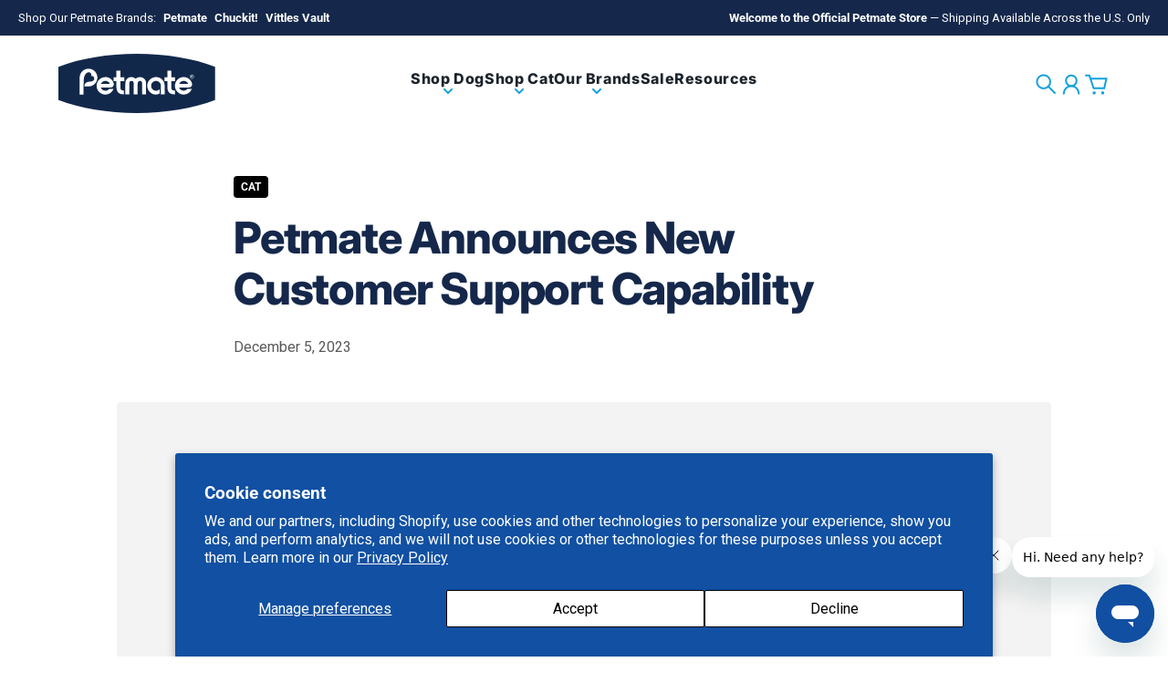

--- FILE ---
content_type: text/html; charset=utf-8
request_url: https://www.petmate.com/blogs/media/petmate-announces-a-new-customer-support-capability
body_size: 37170
content:
<!doctype html>
<html
  class="
    no-js
    section-spacing-normal
    block-spacing-small
    
    
  "
  lang="en"
>
  <head>
    <meta name="google-site-verification" content="95s1me_jGSLynCL5STCflofK07f_yyzn0rQ3ZSwgbnU" />
    <meta charset="utf-8">
    <meta http-equiv="X-UA-Compatible" content="IE=edge">
    <meta name="viewport" content="width=device-width,initial-scale=1">
    <meta name="theme-color" content="">
    <link rel="canonical" href="https://www.petmate.com/blogs/media/petmate-announces-a-new-customer-support-capability">
    <link rel="preconnect" href="https://cdn.shopify.com" crossorigin>

    

    <title>
      Petmate Announces New Customer Support Capability</title>

    
      <meta name="description" content="Petmate, a U.S. manufacturer of pet supplies announced a new customer support capability that will allow them to better serve their customers.">
    

    

<meta property="og:site_name" content="Petmate">
<meta property="og:url" content="https://www.petmate.com/blogs/media/petmate-announces-a-new-customer-support-capability">
<meta property="og:title" content="Petmate Announces New Customer Support Capability">
<meta property="og:type" content="article">
<meta property="og:description" content="Petmate, a U.S. manufacturer of pet supplies announced a new customer support capability that will allow them to better serve their customers."><meta property="og:image" content="http://www.petmate.com/cdn/shop/articles/PM_MediaRelease_Logo_440x370_016ecee2-3fe3-410e-89ba-6c90ec12387f.jpg?v=1746296120">
  <meta property="og:image:secure_url" content="https://www.petmate.com/cdn/shop/articles/PM_MediaRelease_Logo_440x370_016ecee2-3fe3-410e-89ba-6c90ec12387f.jpg?v=1746296120">
  <meta property="og:image:width" content="440">
  <meta property="og:image:height" content="370"><meta name="twitter:card" content="summary_large_image">
<meta name="twitter:title" content="Petmate Announces New Customer Support Capability">
<meta name="twitter:description" content="Petmate, a U.S. manufacturer of pet supplies announced a new customer support capability that will allow them to better serve their customers.">

<meta name="google-site-verification" content="95s1me_jGSLynCL5STCflofK07f_yyzn0rQ3ZSwgbnU" />

    <script type="module" src="//www.petmate.com/cdn/shop/t/43/assets/vendor.mjs?v=30529639322553009171763038633" defer></script>
    <script type="module" src="//www.petmate.com/cdn/shop/t/43/assets/main.mjs?v=105199717444958343911763038633" defer></script>

    <script>window.performance && window.performance.mark && window.performance.mark('shopify.content_for_header.start');</script><meta name="facebook-domain-verification" content="y69a88f26ffddb7sjf1fnkcuytn0po">
<meta name="google-site-verification" content="OPTeR3x1Vj-b8m9L_OKyhXyZllowaP0t4V_xfnHIMlI">
<meta id="shopify-digital-wallet" name="shopify-digital-wallet" content="/81716871489/digital_wallets/dialog">
<meta name="shopify-checkout-api-token" content="9864150f38b5c4f59c1c80fba4239d00">
<meta id="in-context-paypal-metadata" data-shop-id="81716871489" data-venmo-supported="false" data-environment="production" data-locale="en_US" data-paypal-v4="true" data-currency="USD">
<link rel="alternate" type="application/atom+xml" title="Feed" href="/blogs/media.atom" />
<script async="async" src="/checkouts/internal/preloads.js?locale=en-US"></script>
<link rel="preconnect" href="https://shop.app" crossorigin="anonymous">
<script async="async" src="https://shop.app/checkouts/internal/preloads.js?locale=en-US&shop_id=81716871489" crossorigin="anonymous"></script>
<script id="apple-pay-shop-capabilities" type="application/json">{"shopId":81716871489,"countryCode":"US","currencyCode":"USD","merchantCapabilities":["supports3DS"],"merchantId":"gid:\/\/shopify\/Shop\/81716871489","merchantName":"Petmate","requiredBillingContactFields":["postalAddress","email"],"requiredShippingContactFields":["postalAddress","email"],"shippingType":"shipping","supportedNetworks":["visa","masterCard","amex","discover","elo","jcb"],"total":{"type":"pending","label":"Petmate","amount":"1.00"},"shopifyPaymentsEnabled":true,"supportsSubscriptions":true}</script>
<script id="shopify-features" type="application/json">{"accessToken":"9864150f38b5c4f59c1c80fba4239d00","betas":["rich-media-storefront-analytics"],"domain":"www.petmate.com","predictiveSearch":true,"shopId":81716871489,"locale":"en"}</script>
<script>var Shopify = Shopify || {};
Shopify.shop = "ea179f-2.myshopify.com";
Shopify.locale = "en";
Shopify.currency = {"active":"USD","rate":"1.0"};
Shopify.country = "US";
Shopify.theme = {"name":"🚧 DO NOT EDIT! [Nectar] Petmate (Essence) MS","id":182071263553,"schema_name":"Essence","schema_version":"4.0.0","theme_store_id":null,"role":"main"};
Shopify.theme.handle = "null";
Shopify.theme.style = {"id":null,"handle":null};
Shopify.cdnHost = "www.petmate.com/cdn";
Shopify.routes = Shopify.routes || {};
Shopify.routes.root = "/";</script>
<script type="module">!function(o){(o.Shopify=o.Shopify||{}).modules=!0}(window);</script>
<script>!function(o){function n(){var o=[];function n(){o.push(Array.prototype.slice.apply(arguments))}return n.q=o,n}var t=o.Shopify=o.Shopify||{};t.loadFeatures=n(),t.autoloadFeatures=n()}(window);</script>
<script>
  window.ShopifyPay = window.ShopifyPay || {};
  window.ShopifyPay.apiHost = "shop.app\/pay";
  window.ShopifyPay.redirectState = null;
</script>
<script id="shop-js-analytics" type="application/json">{"pageType":"article"}</script>
<script defer="defer" async type="module" src="//www.petmate.com/cdn/shopifycloud/shop-js/modules/v2/client.init-shop-cart-sync_WVOgQShq.en.esm.js"></script>
<script defer="defer" async type="module" src="//www.petmate.com/cdn/shopifycloud/shop-js/modules/v2/chunk.common_C_13GLB1.esm.js"></script>
<script defer="defer" async type="module" src="//www.petmate.com/cdn/shopifycloud/shop-js/modules/v2/chunk.modal_CLfMGd0m.esm.js"></script>
<script type="module">
  await import("//www.petmate.com/cdn/shopifycloud/shop-js/modules/v2/client.init-shop-cart-sync_WVOgQShq.en.esm.js");
await import("//www.petmate.com/cdn/shopifycloud/shop-js/modules/v2/chunk.common_C_13GLB1.esm.js");
await import("//www.petmate.com/cdn/shopifycloud/shop-js/modules/v2/chunk.modal_CLfMGd0m.esm.js");

  window.Shopify.SignInWithShop?.initShopCartSync?.({"fedCMEnabled":true,"windoidEnabled":true});

</script>
<script>
  window.Shopify = window.Shopify || {};
  if (!window.Shopify.featureAssets) window.Shopify.featureAssets = {};
  window.Shopify.featureAssets['shop-js'] = {"shop-cart-sync":["modules/v2/client.shop-cart-sync_DuR37GeY.en.esm.js","modules/v2/chunk.common_C_13GLB1.esm.js","modules/v2/chunk.modal_CLfMGd0m.esm.js"],"init-fed-cm":["modules/v2/client.init-fed-cm_BucUoe6W.en.esm.js","modules/v2/chunk.common_C_13GLB1.esm.js","modules/v2/chunk.modal_CLfMGd0m.esm.js"],"shop-toast-manager":["modules/v2/client.shop-toast-manager_B0JfrpKj.en.esm.js","modules/v2/chunk.common_C_13GLB1.esm.js","modules/v2/chunk.modal_CLfMGd0m.esm.js"],"init-shop-cart-sync":["modules/v2/client.init-shop-cart-sync_WVOgQShq.en.esm.js","modules/v2/chunk.common_C_13GLB1.esm.js","modules/v2/chunk.modal_CLfMGd0m.esm.js"],"shop-button":["modules/v2/client.shop-button_B_U3bv27.en.esm.js","modules/v2/chunk.common_C_13GLB1.esm.js","modules/v2/chunk.modal_CLfMGd0m.esm.js"],"init-windoid":["modules/v2/client.init-windoid_DuP9q_di.en.esm.js","modules/v2/chunk.common_C_13GLB1.esm.js","modules/v2/chunk.modal_CLfMGd0m.esm.js"],"shop-cash-offers":["modules/v2/client.shop-cash-offers_BmULhtno.en.esm.js","modules/v2/chunk.common_C_13GLB1.esm.js","modules/v2/chunk.modal_CLfMGd0m.esm.js"],"pay-button":["modules/v2/client.pay-button_CrPSEbOK.en.esm.js","modules/v2/chunk.common_C_13GLB1.esm.js","modules/v2/chunk.modal_CLfMGd0m.esm.js"],"init-customer-accounts":["modules/v2/client.init-customer-accounts_jNk9cPYQ.en.esm.js","modules/v2/client.shop-login-button_DJ5ldayH.en.esm.js","modules/v2/chunk.common_C_13GLB1.esm.js","modules/v2/chunk.modal_CLfMGd0m.esm.js"],"avatar":["modules/v2/client.avatar_BTnouDA3.en.esm.js"],"checkout-modal":["modules/v2/client.checkout-modal_pBPyh9w8.en.esm.js","modules/v2/chunk.common_C_13GLB1.esm.js","modules/v2/chunk.modal_CLfMGd0m.esm.js"],"init-shop-for-new-customer-accounts":["modules/v2/client.init-shop-for-new-customer-accounts_BUoCy7a5.en.esm.js","modules/v2/client.shop-login-button_DJ5ldayH.en.esm.js","modules/v2/chunk.common_C_13GLB1.esm.js","modules/v2/chunk.modal_CLfMGd0m.esm.js"],"init-customer-accounts-sign-up":["modules/v2/client.init-customer-accounts-sign-up_CnczCz9H.en.esm.js","modules/v2/client.shop-login-button_DJ5ldayH.en.esm.js","modules/v2/chunk.common_C_13GLB1.esm.js","modules/v2/chunk.modal_CLfMGd0m.esm.js"],"init-shop-email-lookup-coordinator":["modules/v2/client.init-shop-email-lookup-coordinator_CzjY5t9o.en.esm.js","modules/v2/chunk.common_C_13GLB1.esm.js","modules/v2/chunk.modal_CLfMGd0m.esm.js"],"shop-follow-button":["modules/v2/client.shop-follow-button_CsYC63q7.en.esm.js","modules/v2/chunk.common_C_13GLB1.esm.js","modules/v2/chunk.modal_CLfMGd0m.esm.js"],"shop-login-button":["modules/v2/client.shop-login-button_DJ5ldayH.en.esm.js","modules/v2/chunk.common_C_13GLB1.esm.js","modules/v2/chunk.modal_CLfMGd0m.esm.js"],"shop-login":["modules/v2/client.shop-login_B9ccPdmx.en.esm.js","modules/v2/chunk.common_C_13GLB1.esm.js","modules/v2/chunk.modal_CLfMGd0m.esm.js"],"lead-capture":["modules/v2/client.lead-capture_D0K_KgYb.en.esm.js","modules/v2/chunk.common_C_13GLB1.esm.js","modules/v2/chunk.modal_CLfMGd0m.esm.js"],"payment-terms":["modules/v2/client.payment-terms_BWmiNN46.en.esm.js","modules/v2/chunk.common_C_13GLB1.esm.js","modules/v2/chunk.modal_CLfMGd0m.esm.js"]};
</script>
<script>(function() {
  var isLoaded = false;
  function asyncLoad() {
    if (isLoaded) return;
    isLoaded = true;
    var urls = ["https:\/\/cdn.attn.tv\/petmate\/dtag.js?shop=ea179f-2.myshopify.com","https:\/\/guarantee-cdn.com\/SealCore\/api\/gjs?t=Msp196\u0026SN=969038196\u0026shop=ea179f-2.myshopify.com","https:\/\/static.shareasale.com\/json\/shopify\/shareasale-tracking.js?sasmid=74750\u0026ssmtid=19038\u0026shop=ea179f-2.myshopify.com","https:\/\/cdn.attn.tv\/petmate\/dtag.js?shop=ea179f-2.myshopify.com","https:\/\/app.kiwisizing.com\/web\/js\/dist\/kiwiSizing\/plugin\/SizingPlugin.prod.js?v=330\u0026shop=ea179f-2.myshopify.com","\/\/cdn.shopify.com\/proxy\/bb3f042b5e6c5ff0692787878a7305f3a8b90f17f58ad6b9b358a76d6930cc16\/apps.bazaarvoice.com\/deployments\/petmate\/main_site\/production\/en_US\/bv.js?shop=ea179f-2.myshopify.com\u0026sp-cache-control=cHVibGljLCBtYXgtYWdlPTkwMA"];
    for (var i = 0; i < urls.length; i++) {
      var s = document.createElement('script');
      s.type = 'text/javascript';
      s.async = true;
      s.src = urls[i];
      var x = document.getElementsByTagName('script')[0];
      x.parentNode.insertBefore(s, x);
    }
  };
  if(window.attachEvent) {
    window.attachEvent('onload', asyncLoad);
  } else {
    window.addEventListener('load', asyncLoad, false);
  }
})();</script>
<script id="__st">var __st={"a":81716871489,"offset":-21600,"reqid":"38a8f434-1354-4853-b0a1-9abb3c3a2564-1769554832","pageurl":"www.petmate.com\/blogs\/media\/petmate-announces-a-new-customer-support-capability","s":"articles-607337447745","u":"5dd99f6916b4","p":"article","rtyp":"article","rid":607337447745};</script>
<script>window.ShopifyPaypalV4VisibilityTracking = true;</script>
<script id="captcha-bootstrap">!function(){'use strict';const t='contact',e='account',n='new_comment',o=[[t,t],['blogs',n],['comments',n],[t,'customer']],c=[[e,'customer_login'],[e,'guest_login'],[e,'recover_customer_password'],[e,'create_customer']],r=t=>t.map((([t,e])=>`form[action*='/${t}']:not([data-nocaptcha='true']) input[name='form_type'][value='${e}']`)).join(','),a=t=>()=>t?[...document.querySelectorAll(t)].map((t=>t.form)):[];function s(){const t=[...o],e=r(t);return a(e)}const i='password',u='form_key',d=['recaptcha-v3-token','g-recaptcha-response','h-captcha-response',i],f=()=>{try{return window.sessionStorage}catch{return}},m='__shopify_v',_=t=>t.elements[u];function p(t,e,n=!1){try{const o=window.sessionStorage,c=JSON.parse(o.getItem(e)),{data:r}=function(t){const{data:e,action:n}=t;return t[m]||n?{data:e,action:n}:{data:t,action:n}}(c);for(const[e,n]of Object.entries(r))t.elements[e]&&(t.elements[e].value=n);n&&o.removeItem(e)}catch(o){console.error('form repopulation failed',{error:o})}}const l='form_type',E='cptcha';function T(t){t.dataset[E]=!0}const w=window,h=w.document,L='Shopify',v='ce_forms',y='captcha';let A=!1;((t,e)=>{const n=(g='f06e6c50-85a8-45c8-87d0-21a2b65856fe',I='https://cdn.shopify.com/shopifycloud/storefront-forms-hcaptcha/ce_storefront_forms_captcha_hcaptcha.v1.5.2.iife.js',D={infoText:'Protected by hCaptcha',privacyText:'Privacy',termsText:'Terms'},(t,e,n)=>{const o=w[L][v],c=o.bindForm;if(c)return c(t,g,e,D).then(n);var r;o.q.push([[t,g,e,D],n]),r=I,A||(h.body.append(Object.assign(h.createElement('script'),{id:'captcha-provider',async:!0,src:r})),A=!0)});var g,I,D;w[L]=w[L]||{},w[L][v]=w[L][v]||{},w[L][v].q=[],w[L][y]=w[L][y]||{},w[L][y].protect=function(t,e){n(t,void 0,e),T(t)},Object.freeze(w[L][y]),function(t,e,n,w,h,L){const[v,y,A,g]=function(t,e,n){const i=e?o:[],u=t?c:[],d=[...i,...u],f=r(d),m=r(i),_=r(d.filter((([t,e])=>n.includes(e))));return[a(f),a(m),a(_),s()]}(w,h,L),I=t=>{const e=t.target;return e instanceof HTMLFormElement?e:e&&e.form},D=t=>v().includes(t);t.addEventListener('submit',(t=>{const e=I(t);if(!e)return;const n=D(e)&&!e.dataset.hcaptchaBound&&!e.dataset.recaptchaBound,o=_(e),c=g().includes(e)&&(!o||!o.value);(n||c)&&t.preventDefault(),c&&!n&&(function(t){try{if(!f())return;!function(t){const e=f();if(!e)return;const n=_(t);if(!n)return;const o=n.value;o&&e.removeItem(o)}(t);const e=Array.from(Array(32),(()=>Math.random().toString(36)[2])).join('');!function(t,e){_(t)||t.append(Object.assign(document.createElement('input'),{type:'hidden',name:u})),t.elements[u].value=e}(t,e),function(t,e){const n=f();if(!n)return;const o=[...t.querySelectorAll(`input[type='${i}']`)].map((({name:t})=>t)),c=[...d,...o],r={};for(const[a,s]of new FormData(t).entries())c.includes(a)||(r[a]=s);n.setItem(e,JSON.stringify({[m]:1,action:t.action,data:r}))}(t,e)}catch(e){console.error('failed to persist form',e)}}(e),e.submit())}));const S=(t,e)=>{t&&!t.dataset[E]&&(n(t,e.some((e=>e===t))),T(t))};for(const o of['focusin','change'])t.addEventListener(o,(t=>{const e=I(t);D(e)&&S(e,y())}));const B=e.get('form_key'),M=e.get(l),P=B&&M;t.addEventListener('DOMContentLoaded',(()=>{const t=y();if(P)for(const e of t)e.elements[l].value===M&&p(e,B);[...new Set([...A(),...v().filter((t=>'true'===t.dataset.shopifyCaptcha))])].forEach((e=>S(e,t)))}))}(h,new URLSearchParams(w.location.search),n,t,e,['guest_login'])})(!0,!0)}();</script>
<script integrity="sha256-4kQ18oKyAcykRKYeNunJcIwy7WH5gtpwJnB7kiuLZ1E=" data-source-attribution="shopify.loadfeatures" defer="defer" src="//www.petmate.com/cdn/shopifycloud/storefront/assets/storefront/load_feature-a0a9edcb.js" crossorigin="anonymous"></script>
<script crossorigin="anonymous" defer="defer" src="//www.petmate.com/cdn/shopifycloud/storefront/assets/shopify_pay/storefront-65b4c6d7.js?v=20250812"></script>
<script data-source-attribution="shopify.dynamic_checkout.dynamic.init">var Shopify=Shopify||{};Shopify.PaymentButton=Shopify.PaymentButton||{isStorefrontPortableWallets:!0,init:function(){window.Shopify.PaymentButton.init=function(){};var t=document.createElement("script");t.src="https://www.petmate.com/cdn/shopifycloud/portable-wallets/latest/portable-wallets.en.js",t.type="module",document.head.appendChild(t)}};
</script>
<script data-source-attribution="shopify.dynamic_checkout.buyer_consent">
  function portableWalletsHideBuyerConsent(e){var t=document.getElementById("shopify-buyer-consent"),n=document.getElementById("shopify-subscription-policy-button");t&&n&&(t.classList.add("hidden"),t.setAttribute("aria-hidden","true"),n.removeEventListener("click",e))}function portableWalletsShowBuyerConsent(e){var t=document.getElementById("shopify-buyer-consent"),n=document.getElementById("shopify-subscription-policy-button");t&&n&&(t.classList.remove("hidden"),t.removeAttribute("aria-hidden"),n.addEventListener("click",e))}window.Shopify?.PaymentButton&&(window.Shopify.PaymentButton.hideBuyerConsent=portableWalletsHideBuyerConsent,window.Shopify.PaymentButton.showBuyerConsent=portableWalletsShowBuyerConsent);
</script>
<script data-source-attribution="shopify.dynamic_checkout.cart.bootstrap">document.addEventListener("DOMContentLoaded",(function(){function t(){return document.querySelector("shopify-accelerated-checkout-cart, shopify-accelerated-checkout")}if(t())Shopify.PaymentButton.init();else{new MutationObserver((function(e,n){t()&&(Shopify.PaymentButton.init(),n.disconnect())})).observe(document.body,{childList:!0,subtree:!0})}}));
</script>
<script id='scb4127' type='text/javascript' async='' src='https://www.petmate.com/cdn/shopifycloud/privacy-banner/storefront-banner.js'></script><link id="shopify-accelerated-checkout-styles" rel="stylesheet" media="screen" href="https://www.petmate.com/cdn/shopifycloud/portable-wallets/latest/accelerated-checkout-backwards-compat.css" crossorigin="anonymous">
<style id="shopify-accelerated-checkout-cart">
        #shopify-buyer-consent {
  margin-top: 1em;
  display: inline-block;
  width: 100%;
}

#shopify-buyer-consent.hidden {
  display: none;
}

#shopify-subscription-policy-button {
  background: none;
  border: none;
  padding: 0;
  text-decoration: underline;
  font-size: inherit;
  cursor: pointer;
}

#shopify-subscription-policy-button::before {
  box-shadow: none;
}

      </style>

<script>window.performance && window.performance.mark && window.performance.mark('shopify.content_for_header.end');</script>

    <script>
      document.documentElement.className = document.documentElement.className.replace('no-js', 'js');
    </script>

    

<style>
    :root {
      --color-base-background: 255 255 255;
      --color-base-foreground: 34 34 34;
      --color-base-headings: 21 40 75;
      --color-base-accent: 34 34 34;
      --color-base-accent-foreground: 255 255 255;

      --button-primary-background: 21 40 75;
      --button-primary-background-hover: 28 53 99; --button-primary-background-active: 14 27 51;

      --button-primary-foreground: 255 255 255;

      --button-secondary-background: 19 160 219;
      --button-secondary-background-hover: 33 176 236; --button-secondary-background-active: 17 139 191;

      --button-secondary-foreground: 21 40 75;

      --color-header-background: 255 255 255;
      --color-header-foreground: 28 36 44;

      --color-footer-background: 21 40 75;
      --color-footer-foreground: 255 255 255;

      --color-product-card-background: 255 255 255;
      --color-product-card-text: 0 0 0;

      --color-sale-badge: 209 43 35;
      --color-sale-badge-text: 255 255 255;
      --color-sale-price: 209 43 35;

      --color-sold-out-badge: 0 0 0;
      --color-sold-out-badge-text: 255 255 255;

      --color-custom-badge: 10 11 12;
      --color-custom-badge-text: 255 255 255;

      --color-rating-star: 255 198 13;

      --color-in-stock-text: 22 163 74;
      --color-low-stock-text: 220 38 38;

      --color-free-shipping-bar: 0 0 0;

      --color-modal-background: 255 255 255;
      --color-modal-foreground: 0 0 0;

      --color-article-category-badge: 0 0 0;
      --color-article-category-badge-text: 255 255 255;

      --color-success: 22 163 74;
      --color-success-light: 232 246 237;

      --color-warning: 255 198 13;
      --color-warning-light: 255 249 231;

      --color-danger: 220 38 38;
      --color-danger-light: 252 233 233;

      
      
        --color-active-filter-pill: var(--color-base-foreground) / 6%;
        --color-active-filter-pill-foreground: var(--color-base-foreground);
      

      
        --color-input-accent: var(--color-base-accent);
        --color-input-accent-foreground: var(--color-base-accent-foreground);
      

      
        --color-progress-bar: var(--color-base-accent);
      

      
        --color-range-slider: var(--color-base-accent);
      

      
        --color-selected-dropdown-item: rgb(var(--color-base-accent) / 8%);
        --color-selected-dropdown-item-foreground: var(--color-base-foreground);
      

      
        --color-cart-badge: var(--button-secondary-background);
        --color-cart-badge-foreground: var(--button-secondary-foreground);
      

      

      --main-bg-number: 16646655;
    }

    
</style>



<style>
  @font-face {
  font-family: Roboto;
  font-weight: 400;
  font-style: normal;
  font-display: swap;
  src: url("//www.petmate.com/cdn/fonts/roboto/roboto_n4.2019d890f07b1852f56ce63ba45b2db45d852cba.woff2") format("woff2"),
       url("//www.petmate.com/cdn/fonts/roboto/roboto_n4.238690e0007583582327135619c5f7971652fa9d.woff") format("woff");
}

  @font-face {
  font-family: Roboto;
  font-weight: 700;
  font-style: normal;
  font-display: swap;
  src: url("//www.petmate.com/cdn/fonts/roboto/roboto_n7.f38007a10afbbde8976c4056bfe890710d51dec2.woff2") format("woff2"),
       url("//www.petmate.com/cdn/fonts/roboto/roboto_n7.94bfdd3e80c7be00e128703d245c207769d763f9.woff") format("woff");
}

  @font-face {
  font-family: Roboto;
  font-weight: 400;
  font-style: italic;
  font-display: swap;
  src: url("//www.petmate.com/cdn/fonts/roboto/roboto_i4.57ce898ccda22ee84f49e6b57ae302250655e2d4.woff2") format("woff2"),
       url("//www.petmate.com/cdn/fonts/roboto/roboto_i4.b21f3bd061cbcb83b824ae8c7671a82587b264bf.woff") format("woff");
}

  @font-face {
  font-family: Roboto;
  font-weight: 700;
  font-style: italic;
  font-display: swap;
  src: url("//www.petmate.com/cdn/fonts/roboto/roboto_i7.7ccaf9410746f2c53340607c42c43f90a9005937.woff2") format("woff2"),
       url("//www.petmate.com/cdn/fonts/roboto/roboto_i7.49ec21cdd7148292bffea74c62c0df6e93551516.woff") format("woff");
}

  @font-face {
  font-family: Inter;
  font-weight: 800;
  font-style: normal;
  font-display: swap;
  src: url("//www.petmate.com/cdn/fonts/inter/inter_n8.d15c916037fee1656886aab64725534609d62cc8.woff2") format("woff2"),
       url("//www.petmate.com/cdn/fonts/inter/inter_n8.c88637171fecf10ab2d88c89dbf06f41a1ae8be5.woff") format("woff");
}


  :root {
    --font-body-family: Roboto, sans-serif;
    --font-body-style: normal;
    --font-body-weight: 400;
    --font-body-weight-bold: 700;

    --font-heading-family: Inter, sans-serif;
    --font-heading-style: normal;
    --font-heading-weight: 800;
    --heading-text-transform: normal;
    --heading-letter-spacing: -0.025em;

    --font-body-scale: 1.0;
    --font-body-letter-spacing: 0.0em;

    
        --navigation-font-family: var(--font-heading-family);
        --navigation-font-weight: var(--font-heading-weight);
        --navigation-font-style: var(--font-heading-style);
      

    --navigation-text-transform: normal;

    
        --button-font-family: var(--font-body-family);
        --button-font-weight: var(--font-body-weight-bold);
        --button-font-style: var(--font-body-style);
      

    --button-text-transform: uppercase;

    
        --label-font-family: var(--font-body-family);
        --label-font-weight: var(--font-body-weight-bold);
        --label-font-style: var(--font-body-style);
      

    --label-text-transform: uppercase;


    --label-font-size: var(--size-text-sm);

    
        --product-card-font-family: var(--font-body-family);
        --product-card-font-weight: var(--font-body-weight-bold);
      

    
        --accordion-font-family: var(--font-heading-family);
        --accordion-font-weight: var(--font-heading-weight);
        --accordion-text-transform: var(--heading-text-transform);
        --accordion-letter-spacing: var(--heading-letter-spacing);
      

    --font-heading-scale: 1;
    --size-text-h0: calc(var(--size-h0-rfs) * var(--font-heading-scale));
    --size-text-h1: calc(var(--size-h1-rfs) * var(--font-heading-scale));
    --size-text-h2: calc(var(--size-h2-rfs) * var(--font-heading-scale));
    --size-text-h3: calc(var(--size-h3-rfs) * var(--font-heading-scale));
    --size-text-h4: calc(var(--size-h4-rfs) * var(--font-heading-scale));
    --size-text-h5: calc(var(--size-h5-rfs) * var(--font-heading-scale));
    --size-text-h6: calc(var(--size-h6-rfs) * var(--font-heading-scale));
  }
</style>
<style>
  :root {
    --container-max-inner-width-const: 1600px;
  }

  

  .text-center .button-group-inner {
    justify-content: center;
  }

  .text-right .button-group-inner {
    justify-content: flex-end;
  }
</style>
<style>
  :root {
    --block-corner-radius: 4px;
    --block-sm-corner-radius: calc(min(var(--block-corner-radius), .5rem));
    --block-xs-corner-radius: calc(min(var(--block-corner-radius), .25rem));

    --button-corner-radius: 4px;
    --input-corner-radius: 4px;
    --dropdown-corner-radius: 4px;

    --image-background-shade: 0.97;

    
        --color-swatch-border-radius: 9999px;
        --color-swatch-aspect-ratio: 1.0;
      

    
  }

  


  

  
</style>


<style>
  :root {
    --svg-message-danger: url("data:image/svg+xml,%3Csvg viewBox='0 0 13 13' fill='none' xmlns='http://www.w3.org/2000/svg'%3E%3Cpath d='M5.76034 2.98801L5.87883 7.7671H7.12297L7.24146 2.98801H5.76034ZM6.5009 10.2356C6.95017 10.2356 7.30563 9.89497 7.30563 9.4605C7.30563 9.02604 6.95017 8.68538 6.5009 8.68538C6.05163 8.68538 5.69615 9.02604 5.69615 9.4605C5.69615 9.89497 6.05163 10.2356 6.5009 10.2356Z' fill='white'/%3E%3C/svg%3E%0A");
    --svg-circle-check: url("data:image/svg+xml,%3Csvg viewBox='0 0 13 13' fill='none' xmlns='http://www.w3.org/2000/svg'%3E%3Cpath d='M3.01528 6.3321L5.44807 8.7649L9.98472 4.2351' stroke='white' stroke-width='1.5'/%3E%3C/svg%3E%0A");
    --svg-message-success: var(--svg-circle-check);
    --svg-message-unavailable: url("data:image/svg+xml,%3Csvg viewBox='0 0 48 48' fill='none' xmlns='http://www.w3.org/2000/svg'%3E%3Crect x='11.9792' y='16.2218' width='6' height='28' transform='rotate(-45 11.9792 16.2218)' fill='white'/%3E%3Crect x='16.2218' y='36.0208' width='6' height='28' transform='rotate(-135 16.2218 36.0208)' fill='white'/%3E%3C/svg%3E%0A");

    --svg-star: url("data:image/svg+xml,%3Csvg viewBox='0 0 64 64' fill='none' xmlns='http://www.w3.org/2000/svg'%3E%3Cg clip-path='url(%23clip0_1_2)'%3E%3Cpath d='M32 3L39.1844 25.1115H62.4338L43.6247 38.7771L50.8091 60.8885L32 47.2229L13.1909 60.8885L20.3753 38.7771L1.56619 25.1115H24.8156L32 3Z' fill='black'/%3E%3C/g%3E%3Cdefs%3E%3CclipPath id='clip0_1_2'%3E%3Crect width='64' height='64' fill='white'/%3E%3C/clipPath%3E%3C/defs%3E%3C/svg%3E%0A");
    --svg-check: url("data:image/svg+xml,%3Csvg%20viewBox=%220%200%2026%2026%22%20fill=%22none%22%20xmlns=%22http://www.w3.org/2000/svg%22%3E%0A%20%20%3Cpath%20d=%22M21.9865%206.8196L9.75033%2019.0558L4.55575%2013.8612%22%20stroke=%22currentColor%22%20stroke-width=%222.5%22%20/%3E%0A%3C/svg%3E%0A");
    --svg-checkbox-check: url("data:image/svg+xml,%3Csvg%20viewBox=%220%200%2026%2026%22%20fill=%22none%22%20xmlns=%22http://www.w3.org/2000/svg%22%3E%0A%20%20%3Cpath%20d=%22M21.9865%206.8196L9.75033%2019.0558L4.55575%2013.8612%22%20stroke=%22white%22%20stroke-width=%222.5%22%20/%3E%0A%3C/svg%3E%0A");
    --svg-chevron: url("data:image/svg+xml,%3Csvg%20class=%22icon-chevron%22%20viewBox=%220%200%2024%2024%22%20fill=%22none%22%20xmlns=%22http://www.w3.org/2000/svg%22%3E%0A%20%20%3Cpath%0A%20%20%20%20d=%22M8.00003%2020L16%2012L8.00003%204.00004%22%0A%20%20%20%20stroke=%22currentColor%22%0A%20%20%20%20stroke-width=%22var(--icon-stroke-width,%202)%22%0A%20%20%20%20stroke-linecap=%22var(--icon-stroke-linecap)%22%0A%20%20%20%20stroke-linejoin=%22var(--icon-stroke-linejoin)%22%0A%20%20%20%20vector-effect=%22non-scaling-stroke%22%20/%3E%0A%3C/svg%3E%0A");
    --svg-product-card-size-unavailable: url("data:image/svg+xml,%3Csvg xmlns='http://www.w3.org/2000/svg' version='1.1' width='30' height='30'%3E%3Cpath d='M 0,30 30,0' style='stroke:%23000000;stroke-width:1'/%3E%3Cpath d='M 0,0 30,30' style='stroke:%23000000;stroke-width:1'/%3E%3C/svg%3E");


    
        --icon-xs-stroke-width: 1.5px;
        --icon-sm-stroke-width: 1.75px;
        --icon-md-stroke-width: 1.875px;
        --icon-lg-stroke-width: 2px;
        --icon-xl-stroke-width: 2.5px;
      


    --icon-stroke-width: var(--icon-md-stroke-width);

    --icon-stroke-linecap: square;
    --icon-stroke-linejoin: square;
  }
</style>


    <link href="//www.petmate.com/cdn/shop/t/43/assets/main.css?v=48769990976509433881763038633" rel="stylesheet" type="text/css" media="all" />
    <!-- template.name: article  template.suffix:  -->
    
<link rel="stylesheet" href="https://use.typekit.net/kiv8ixb.css">


<link rel="preconnect" href="https://fonts.googleapis.com">
<link rel="preconnect" href="https://fonts.gstatic.com" crossorigin>
<link href="https://fonts.googleapis.com/css2?family=Protest+Riot&display=swap" rel="stylesheet">

<style type="text/css">

/* BazaarVoice divs */
div[data-bv-show] { 
    display: block !important;
}

/* button */
.button, 
.shopify-payment-button__button--unbranded:not([disabled]), 
.shopify-payment-button__button--unbranded[disabled], 
.shopify-challenge__button {
  padding: .7em 1em;
}
.cart-modal-item .button, /* cart drawer */
.button.qty-selector__button /* cart page */ { 
  padding: 0;
}

/* announcement bar */
.announcement-bar .announcement { letter-spacing: normal; font-size: 16px; }

/* promotion bar */

/* header */
.header-icon-btn svg { stroke: #13A0DB; }
.header-icon-btn svg path { stroke: #13A0DB; }
[target="#cart-modal"] .header-icon-btn svg circle { fill: #13A0DB; }
.header-icon-btn[href="/account"] svg circle { stroke: #13A0DB; }
.header-icon-btn[href="/search"] svg circle { stroke: #13A0DB; }
ul.menu .menu-item { flex-direction: column; gap: 5px; letter-spacing: 0.04em; }
ul.menu .menu-item .collapse-chevron { margin-left: 0; }
ul.menu .menu-item .collapse-chevron svg path { stroke: #13A0DB; }
.cart-badge { color: #ffffff; }

/* mega menus */
.header__nav .mega-menu-horizontal__inner .container {
  width: auto;
  flex-grow: 0;
  justify-content: center;
}
.header__nav .mega-menu-horizontal__inner .container .grid-cols-mega-menu-horizontal-items {
  flex-grow: 0 !important;
}
/* mega menu when .no-menu applid to .container */
.header__nav .mega-menu-horizontal__inner .container.no-menu {
  flex-grow: 1; 
}
.header__nav .mega-menu-horizontal__inner .container.no-menu .grid-cols-mega-menu-horizontal-items {
  display: none;
}
.header__nav .mega-menu-horizontal__inner .container.no-menu .mega-menu-horizontal__promo {
  max-width: none !important;
}
.header__nav .mega-menu-horizontal__inner a.button {
  font-size: 0.9rem;
}


/* footer */
.footer {
  background-image: url(//www.petmate.com/cdn/shop/files/footer-background.jpg?v=9848518450200248201);
  background-position: left bottom;
  background-repeat: no-repeat;
  background-size: cover;
}
.footer__blocks .footer-block--text img { margin-bottom: 20px; }
.footer__blocks .footer-block--text p { display: none; }
.footer__blocks .footer-block--text ul {
  list-style: none;
  padding: 0;
}
.footer__blocks .footer-block--text ul li { 
  display: inline-block;
  margin: 0;
  padding: 0 3px;
}
.footer__blocks .footer-block--text ul li a {
  margin: 0;
  display: block;
  width: 35px;
  height: 35px;
  text-align: left;
  text-indent: -9999em;
  background-size: 35px 35px;
  background-position: center center;
  background-repeat: no-repeat;
}
.footer__blocks .footer-block--text ul li:nth-child(1) a {
 background-image: url("data:image/svg+xml,%3Csvg xmlns='http://www.w3.org/2000/svg' width='36' height='36' fill='none' viewBox='0 0 36 36'%3E%3Cpath fill='%23fff' d='M12.478 5.793h10.393a7.18 7.18 0 0 1 7.176 7.176V23.36a7.176 7.176 0 0 1-7.176 7.176H12.478a7.18 7.18 0 0 1-7.176-7.176V12.97a7.176 7.176 0 0 1 7.176-7.176m-.247 2.474a4.454 4.454 0 0 0-4.454 4.454V23.61a4.45 4.45 0 0 0 4.454 4.454h10.887a4.454 4.454 0 0 0 4.454-4.454V12.72a4.45 4.45 0 0 0-4.454-4.454zm11.939 1.856a1.546 1.546 0 1 1 0 3.093 1.546 1.546 0 0 1 0-3.093m-6.496 1.856a6.186 6.186 0 1 1 0 12.372 6.186 6.186 0 0 1 0-12.372m0 2.474a3.712 3.712 0 1 0 0 7.424 3.712 3.712 0 0 0 0-7.424'/%3E%3C/svg%3E");
}
.footer__blocks .footer-block--text ul li:nth-child(2) a {
 background-image: url("data:image/svg+xml,%3Csvg xmlns='http://www.w3.org/2000/svg' width='37' height='36' fill='none' viewBox='0 0 37 36'%3E%3Cpath fill='%23fff' d='M30.93 18.196c0-6.846-5.542-12.403-12.372-12.403S6.186 11.35 6.186 18.196c0 6.003 4.256 11.002 9.898 12.155v-8.434h-2.475v-3.72h2.475v-3.102a4.34 4.34 0 0 1 4.33-4.34h3.093v3.72h-2.474c-.68 0-1.238.558-1.238 1.24v2.481h3.712v3.721h-3.712v8.62c6.248-.62 11.135-5.904 11.135-12.34'/%3E%3C/svg%3E");
}
.footer__blocks .footer-block--text ul li:nth-child(3) a {
  background-image: url("data:image/svg+xml,%3Csvg xmlns='http://www.w3.org/2000/svg' width='37' height='36' fill='none' viewBox='0 0 37 36'%3E%3Cpath fill='%23fff' d='M9.044 11.751a2.977 2.977 0 0 0 2.974-2.979 2.976 2.976 0 0 0-2.974-2.979A2.976 2.976 0 0 0 6.07 8.772a2.977 2.977 0 0 0 2.974 2.979M14.826 14.008v16.528h5.122v-8.173c0-2.157.406-4.246 3.075-4.246 2.633 0 2.665 2.466 2.665 4.382v8.038h5.126v-9.063c0-4.453-.957-7.874-6.152-7.874-2.494 0-4.166 1.37-4.85 2.669h-.069v-2.26zm-8.348 0h5.13v16.528h-5.13z'/%3E%3C/svg%3E");
}
.footer__blocks .footer-block--text ul li:nth-child(4) a {
  background-image: url("data:image/svg+xml,%3Csvg xmlns='http://www.w3.org/2000/svg' width='36' height='36' fill='none' viewBox='0 0 36 36'%3E%3Cpath fill='%23fff' d='m15.38 22.584 7.644-4.419-7.644-4.418zM32.406 11.05c.192.692.324 1.62.413 2.799.103 1.178.147 2.194.147 3.078l.088 1.237c0 3.226-.235 5.597-.648 7.114-.368 1.326-1.222 2.18-2.548 2.548-.692.191-1.959.324-3.903.412a98 98 0 0 1-5.287.148l-2.342.088c-6.172 0-10.016-.236-11.533-.648-1.326-.368-2.18-1.222-2.548-2.548-.191-.692-.324-1.62-.412-2.798a35 35 0 0 1-.148-3.079l-.088-1.237c0-3.225.236-5.597.648-7.114.368-1.325 1.222-2.18 2.548-2.548.692-.191 1.959-.324 3.903-.412a98 98 0 0 1 5.288-.148l2.342-.088c6.17 0 10.015.236 11.532.648 1.326.368 2.18 1.223 2.548 2.548'/%3E%3C/svg%3E");
}
.footer hr, 
.footer .footer__bottom { display: none; }

/* product card */
.product-card.group { padding: 20px; background: #F1F3F5; }
.product-card__info .product-name { color: #15284B; }
.product-card__info .price-wrapper { font-weight: 600; color: #223149; }
.product-card__info a.shopnow {
    display: inline-block;
    background: #15284B;
    border-radius: 4px;
    color: #ffffff;
    padding: 11px 16px;
    font-size: 16px;
    font-weight: 700;
    letter-spacing: 0.8px;
    line-height: 1;
    margin-top: 20px;
    text-transform: uppercase;
    white-space: nowrap
}
.product-card__info a.shopnow:hover {
  background: #13A0DB;
}
@media screen and (max-width: 768px) {
  .product-card.group { padding: 10px 10px 20px; }
  .product-card__info a.shopnow { padding: 10px; font-size: 14px; }
}

/* article card */
.article-card { background: #ffffff; }
.article-card .article-card__title { padding: 0 20px; }
.article-card .leading-relaxed { padding-left: 20px; padding-right: 20px; }
.article-card .article-card__details { padding: 0 20px 20px; }
.article-card .article-card__details time { color: #1372B9; text-transform: uppercase; letter-spacing: 0.05em; font-weight: 600; }

/* collection */
.filter-label-count {
  opacity: 1;
}

</style>
    
    
    

    <!-- LogRocket -->
<script src="https://cdn.lgrckt-in.com/LogRocket.min.js" crossorigin="anonymous"></script>
<script>window.LogRocket && window.LogRocket.init('60ckuu/petmate');</script>

<!-- Locally -->
<script id="lcly-track-pixel-js">
!function(s,h,op,l,o,c,a,ll,y){let e="";(op=function(){setTimeout((()=>{try{const t=s.location.pathname+s.location.search;if(t===e)return;if(e=t,l=encodeURIComponent(h.referrer),o=new URLSearchParams(new URL(s.location.href).search),c=new URLSearchParams,o.forEach(((v,k)=>{k.startsWith("utm_")&&c.append(k,v)})),[...c].length<1&&l)try{const e=new URLSearchParams(new URL(decodeURIComponent(l)).search);let t=new URL(s.location.href);e.forEach(((v,k)=>{k.startsWith("utm_")&&(c.append(k,v),t.searchParams.set(k,v))})),history.replaceState(null,"",t.toString())}catch(e){console.warn("Referrer parse error",e)}(ll=h.createElement("img")).id="lcly_px",ll.src=`https://petmate.locally.com/px?r=${l}&u=${encodeURIComponent(s.location.href)}&${c}`,ll.width=1,ll.height=1,ll.style.display="none",h.body?h.body.appendChild(ll):h.addEventListener("DOMContentLoaded",(()=>h.body.appendChild(ll))),ll.onload=setTimeout((()=>ll.remove()),500)}catch(e){console.error("Pixel tracking error:",e)}}),50)})(),"navigation"in s&&"function"==typeof s.navigation.addEventListener?s.navigation.addEventListener("navigate",op):(s.addEventListener("popstate",op),y=history.pushState,history.pushState=function(){y.apply(this,arguments),op()})}(window,document);
</script>

<!-- Amazon Tag 14 Oct 2024 -->
<script> !function(w,d,s,t,a){if(w.amzn)return;w.amzn=a=function(){w.amzn.q.push([arguments,(new Date).getTime()])};a.q=[];a.version="0.0";s=d.createElement("script");s.src="https://c.amazon-adsystem.com/aat/amzn.js";s.id="amzn-pixel";s.async=true;t=d.getElementsByTagName("script")[0];t.parentNode.insertBefore(s,t)}(window,document); amzn("setRegion", "NA"); amzn("addTag", "ffe144d7-8186-40a4-8a20-c5f40f0b1d92"); amzn("trackEvent", "PageView"); </script>

<!-- AddShoppers tag 20 Nov 2024 --> 
 
<script type="text/javascript">
var AddShoppersWidgetOptions = { 'loadCss': false, 'pushResponse': false };
(!function(){
    var t=document.createElement("script");
    t.type="text/javascript",
    t.async=!0,
    t.id="AddShoppers",
    t.src="https://shop.pe/widget/widget_async.js#5a036113d559300b568becb7",
    document.getElementsByTagName("head")[0].appendChild(t)
}());
</script>

  <!-- BEGIN app block: shopify://apps/klaviyo-email-marketing-sms/blocks/klaviyo-onsite-embed/2632fe16-c075-4321-a88b-50b567f42507 -->












  <script async src="https://static.klaviyo.com/onsite/js/S3dfRa/klaviyo.js?company_id=S3dfRa"></script>
  <script>!function(){if(!window.klaviyo){window._klOnsite=window._klOnsite||[];try{window.klaviyo=new Proxy({},{get:function(n,i){return"push"===i?function(){var n;(n=window._klOnsite).push.apply(n,arguments)}:function(){for(var n=arguments.length,o=new Array(n),w=0;w<n;w++)o[w]=arguments[w];var t="function"==typeof o[o.length-1]?o.pop():void 0,e=new Promise((function(n){window._klOnsite.push([i].concat(o,[function(i){t&&t(i),n(i)}]))}));return e}}})}catch(n){window.klaviyo=window.klaviyo||[],window.klaviyo.push=function(){var n;(n=window._klOnsite).push.apply(n,arguments)}}}}();</script>

  




  <script>
    window.klaviyoReviewsProductDesignMode = false
  </script>







<!-- END app block --><script src="https://cdn.shopify.com/extensions/019bebe6-d311-7b52-b942-cf0ddf62853f/estimator-app-120/assets/estimator-init.js" type="text/javascript" defer="defer"></script>
<link href="https://monorail-edge.shopifysvc.com" rel="dns-prefetch">
<script>(function(){if ("sendBeacon" in navigator && "performance" in window) {try {var session_token_from_headers = performance.getEntriesByType('navigation')[0].serverTiming.find(x => x.name == '_s').description;} catch {var session_token_from_headers = undefined;}var session_cookie_matches = document.cookie.match(/_shopify_s=([^;]*)/);var session_token_from_cookie = session_cookie_matches && session_cookie_matches.length === 2 ? session_cookie_matches[1] : "";var session_token = session_token_from_headers || session_token_from_cookie || "";function handle_abandonment_event(e) {var entries = performance.getEntries().filter(function(entry) {return /monorail-edge.shopifysvc.com/.test(entry.name);});if (!window.abandonment_tracked && entries.length === 0) {window.abandonment_tracked = true;var currentMs = Date.now();var navigation_start = performance.timing.navigationStart;var payload = {shop_id: 81716871489,url: window.location.href,navigation_start,duration: currentMs - navigation_start,session_token,page_type: "article"};window.navigator.sendBeacon("https://monorail-edge.shopifysvc.com/v1/produce", JSON.stringify({schema_id: "online_store_buyer_site_abandonment/1.1",payload: payload,metadata: {event_created_at_ms: currentMs,event_sent_at_ms: currentMs}}));}}window.addEventListener('pagehide', handle_abandonment_event);}}());</script>
<script id="web-pixels-manager-setup">(function e(e,d,r,n,o){if(void 0===o&&(o={}),!Boolean(null===(a=null===(i=window.Shopify)||void 0===i?void 0:i.analytics)||void 0===a?void 0:a.replayQueue)){var i,a;window.Shopify=window.Shopify||{};var t=window.Shopify;t.analytics=t.analytics||{};var s=t.analytics;s.replayQueue=[],s.publish=function(e,d,r){return s.replayQueue.push([e,d,r]),!0};try{self.performance.mark("wpm:start")}catch(e){}var l=function(){var e={modern:/Edge?\/(1{2}[4-9]|1[2-9]\d|[2-9]\d{2}|\d{4,})\.\d+(\.\d+|)|Firefox\/(1{2}[4-9]|1[2-9]\d|[2-9]\d{2}|\d{4,})\.\d+(\.\d+|)|Chrom(ium|e)\/(9{2}|\d{3,})\.\d+(\.\d+|)|(Maci|X1{2}).+ Version\/(15\.\d+|(1[6-9]|[2-9]\d|\d{3,})\.\d+)([,.]\d+|)( \(\w+\)|)( Mobile\/\w+|) Safari\/|Chrome.+OPR\/(9{2}|\d{3,})\.\d+\.\d+|(CPU[ +]OS|iPhone[ +]OS|CPU[ +]iPhone|CPU IPhone OS|CPU iPad OS)[ +]+(15[._]\d+|(1[6-9]|[2-9]\d|\d{3,})[._]\d+)([._]\d+|)|Android:?[ /-](13[3-9]|1[4-9]\d|[2-9]\d{2}|\d{4,})(\.\d+|)(\.\d+|)|Android.+Firefox\/(13[5-9]|1[4-9]\d|[2-9]\d{2}|\d{4,})\.\d+(\.\d+|)|Android.+Chrom(ium|e)\/(13[3-9]|1[4-9]\d|[2-9]\d{2}|\d{4,})\.\d+(\.\d+|)|SamsungBrowser\/([2-9]\d|\d{3,})\.\d+/,legacy:/Edge?\/(1[6-9]|[2-9]\d|\d{3,})\.\d+(\.\d+|)|Firefox\/(5[4-9]|[6-9]\d|\d{3,})\.\d+(\.\d+|)|Chrom(ium|e)\/(5[1-9]|[6-9]\d|\d{3,})\.\d+(\.\d+|)([\d.]+$|.*Safari\/(?![\d.]+ Edge\/[\d.]+$))|(Maci|X1{2}).+ Version\/(10\.\d+|(1[1-9]|[2-9]\d|\d{3,})\.\d+)([,.]\d+|)( \(\w+\)|)( Mobile\/\w+|) Safari\/|Chrome.+OPR\/(3[89]|[4-9]\d|\d{3,})\.\d+\.\d+|(CPU[ +]OS|iPhone[ +]OS|CPU[ +]iPhone|CPU IPhone OS|CPU iPad OS)[ +]+(10[._]\d+|(1[1-9]|[2-9]\d|\d{3,})[._]\d+)([._]\d+|)|Android:?[ /-](13[3-9]|1[4-9]\d|[2-9]\d{2}|\d{4,})(\.\d+|)(\.\d+|)|Mobile Safari.+OPR\/([89]\d|\d{3,})\.\d+\.\d+|Android.+Firefox\/(13[5-9]|1[4-9]\d|[2-9]\d{2}|\d{4,})\.\d+(\.\d+|)|Android.+Chrom(ium|e)\/(13[3-9]|1[4-9]\d|[2-9]\d{2}|\d{4,})\.\d+(\.\d+|)|Android.+(UC? ?Browser|UCWEB|U3)[ /]?(15\.([5-9]|\d{2,})|(1[6-9]|[2-9]\d|\d{3,})\.\d+)\.\d+|SamsungBrowser\/(5\.\d+|([6-9]|\d{2,})\.\d+)|Android.+MQ{2}Browser\/(14(\.(9|\d{2,})|)|(1[5-9]|[2-9]\d|\d{3,})(\.\d+|))(\.\d+|)|K[Aa][Ii]OS\/(3\.\d+|([4-9]|\d{2,})\.\d+)(\.\d+|)/},d=e.modern,r=e.legacy,n=navigator.userAgent;return n.match(d)?"modern":n.match(r)?"legacy":"unknown"}(),u="modern"===l?"modern":"legacy",c=(null!=n?n:{modern:"",legacy:""})[u],f=function(e){return[e.baseUrl,"/wpm","/b",e.hashVersion,"modern"===e.buildTarget?"m":"l",".js"].join("")}({baseUrl:d,hashVersion:r,buildTarget:u}),m=function(e){var d=e.version,r=e.bundleTarget,n=e.surface,o=e.pageUrl,i=e.monorailEndpoint;return{emit:function(e){var a=e.status,t=e.errorMsg,s=(new Date).getTime(),l=JSON.stringify({metadata:{event_sent_at_ms:s},events:[{schema_id:"web_pixels_manager_load/3.1",payload:{version:d,bundle_target:r,page_url:o,status:a,surface:n,error_msg:t},metadata:{event_created_at_ms:s}}]});if(!i)return console&&console.warn&&console.warn("[Web Pixels Manager] No Monorail endpoint provided, skipping logging."),!1;try{return self.navigator.sendBeacon.bind(self.navigator)(i,l)}catch(e){}var u=new XMLHttpRequest;try{return u.open("POST",i,!0),u.setRequestHeader("Content-Type","text/plain"),u.send(l),!0}catch(e){return console&&console.warn&&console.warn("[Web Pixels Manager] Got an unhandled error while logging to Monorail."),!1}}}}({version:r,bundleTarget:l,surface:e.surface,pageUrl:self.location.href,monorailEndpoint:e.monorailEndpoint});try{o.browserTarget=l,function(e){var d=e.src,r=e.async,n=void 0===r||r,o=e.onload,i=e.onerror,a=e.sri,t=e.scriptDataAttributes,s=void 0===t?{}:t,l=document.createElement("script"),u=document.querySelector("head"),c=document.querySelector("body");if(l.async=n,l.src=d,a&&(l.integrity=a,l.crossOrigin="anonymous"),s)for(var f in s)if(Object.prototype.hasOwnProperty.call(s,f))try{l.dataset[f]=s[f]}catch(e){}if(o&&l.addEventListener("load",o),i&&l.addEventListener("error",i),u)u.appendChild(l);else{if(!c)throw new Error("Did not find a head or body element to append the script");c.appendChild(l)}}({src:f,async:!0,onload:function(){if(!function(){var e,d;return Boolean(null===(d=null===(e=window.Shopify)||void 0===e?void 0:e.analytics)||void 0===d?void 0:d.initialized)}()){var d=window.webPixelsManager.init(e)||void 0;if(d){var r=window.Shopify.analytics;r.replayQueue.forEach((function(e){var r=e[0],n=e[1],o=e[2];d.publishCustomEvent(r,n,o)})),r.replayQueue=[],r.publish=d.publishCustomEvent,r.visitor=d.visitor,r.initialized=!0}}},onerror:function(){return m.emit({status:"failed",errorMsg:"".concat(f," has failed to load")})},sri:function(e){var d=/^sha384-[A-Za-z0-9+/=]+$/;return"string"==typeof e&&d.test(e)}(c)?c:"",scriptDataAttributes:o}),m.emit({status:"loading"})}catch(e){m.emit({status:"failed",errorMsg:(null==e?void 0:e.message)||"Unknown error"})}}})({shopId: 81716871489,storefrontBaseUrl: "https://www.petmate.com",extensionsBaseUrl: "https://extensions.shopifycdn.com/cdn/shopifycloud/web-pixels-manager",monorailEndpoint: "https://monorail-edge.shopifysvc.com/unstable/produce_batch",surface: "storefront-renderer",enabledBetaFlags: ["2dca8a86"],webPixelsConfigList: [{"id":"2283045185","configuration":"{\"siteId\":\"95qxnRPDy93ENByG\"}","eventPayloadVersion":"v1","runtimeContext":"STRICT","scriptVersion":"c9406bb6835a3b96d17b5d48e4254f48","type":"APP","apiClientId":45694124033,"privacyPurposes":["ANALYTICS"],"dataSharingAdjustments":{"protectedCustomerApprovalScopes":[]}},{"id":"1955397953","configuration":"{\"accountID\":\"S3dfRa\",\"webPixelConfig\":\"eyJlbmFibGVBZGRlZFRvQ2FydEV2ZW50cyI6IHRydWV9\"}","eventPayloadVersion":"v1","runtimeContext":"STRICT","scriptVersion":"524f6c1ee37bacdca7657a665bdca589","type":"APP","apiClientId":123074,"privacyPurposes":["ANALYTICS","MARKETING"],"dataSharingAdjustments":{"protectedCustomerApprovalScopes":["read_customer_address","read_customer_email","read_customer_name","read_customer_personal_data","read_customer_phone"]}},{"id":"1203470657","configuration":"{\"tagID\":\"2612695306627\"}","eventPayloadVersion":"v1","runtimeContext":"STRICT","scriptVersion":"18031546ee651571ed29edbe71a3550b","type":"APP","apiClientId":3009811,"privacyPurposes":["ANALYTICS","MARKETING","SALE_OF_DATA"],"dataSharingAdjustments":{"protectedCustomerApprovalScopes":["read_customer_address","read_customer_email","read_customer_name","read_customer_personal_data","read_customer_phone"]}},{"id":"882082113","configuration":"{\"locale\":\"en_US\",\"client\":\"petmate\",\"environment\":\"production\",\"deployment_zone\":\"main_site\",\"use_external_ids\":\"false\",\"storefront_api_key\":\"none\",\"product_metafield_key\":\"none\",\"product_metafield_namespace\":\"none\",\"multi_locale_enabled\":\"false\",\"locale_mapping\":\"{}\"}","eventPayloadVersion":"v1","runtimeContext":"STRICT","scriptVersion":"c66697eb58325cdd391312b133dd08c4","type":"APP","apiClientId":1888040,"privacyPurposes":["ANALYTICS","MARKETING"],"dataSharingAdjustments":{"protectedCustomerApprovalScopes":["read_customer_address","read_customer_email","read_customer_name","read_customer_personal_data"]}},{"id":"712311105","configuration":"{\"config\":\"{\\\"pixel_id\\\":\\\"G-9HSYHVV5L1\\\",\\\"target_country\\\":\\\"US\\\",\\\"gtag_events\\\":[{\\\"type\\\":\\\"begin_checkout\\\",\\\"action_label\\\":[\\\"G-9HSYHVV5L1\\\",\\\"AW-1035470412\\\/suucCKurkKIZEMyM4O0D\\\"]},{\\\"type\\\":\\\"search\\\",\\\"action_label\\\":[\\\"G-9HSYHVV5L1\\\",\\\"AW-1035470412\\\/gUj0CKWrkKIZEMyM4O0D\\\"]},{\\\"type\\\":\\\"view_item\\\",\\\"action_label\\\":[\\\"G-9HSYHVV5L1\\\",\\\"AW-1035470412\\\/g1s_CKKrkKIZEMyM4O0D\\\",\\\"MC-N8G8RR6F7H\\\",\\\"MC-2G58HGJ5Y4\\\"]},{\\\"type\\\":\\\"purchase\\\",\\\"action_label\\\":[\\\"G-9HSYHVV5L1\\\",\\\"AW-1035470412\\\/sAVXCJyrkKIZEMyM4O0D\\\",\\\"MC-N8G8RR6F7H\\\",\\\"MC-2G58HGJ5Y4\\\"]},{\\\"type\\\":\\\"page_view\\\",\\\"action_label\\\":[\\\"G-9HSYHVV5L1\\\",\\\"AW-1035470412\\\/7zsNCJ-rkKIZEMyM4O0D\\\",\\\"MC-N8G8RR6F7H\\\",\\\"MC-2G58HGJ5Y4\\\"]},{\\\"type\\\":\\\"add_payment_info\\\",\\\"action_label\\\":[\\\"G-9HSYHVV5L1\\\",\\\"AW-1035470412\\\/gXRyCK6rkKIZEMyM4O0D\\\"]},{\\\"type\\\":\\\"add_to_cart\\\",\\\"action_label\\\":[\\\"G-9HSYHVV5L1\\\",\\\"AW-1035470412\\\/vN5LCKirkKIZEMyM4O0D\\\"]}],\\\"enable_monitoring_mode\\\":false}\"}","eventPayloadVersion":"v1","runtimeContext":"OPEN","scriptVersion":"b2a88bafab3e21179ed38636efcd8a93","type":"APP","apiClientId":1780363,"privacyPurposes":[],"dataSharingAdjustments":{"protectedCustomerApprovalScopes":["read_customer_address","read_customer_email","read_customer_name","read_customer_personal_data","read_customer_phone"]}},{"id":"436994369","configuration":"{\"masterTagID\":\"19038\",\"merchantID\":\"74750\",\"appPath\":\"https:\/\/daedalus.shareasale.com\",\"storeID\":\"NaN\",\"xTypeMode\":\"NaN\",\"xTypeValue\":\"NaN\",\"channelDedup\":\"NaN\"}","eventPayloadVersion":"v1","runtimeContext":"STRICT","scriptVersion":"f300cca684872f2df140f714437af558","type":"APP","apiClientId":4929191,"privacyPurposes":["ANALYTICS","MARKETING"],"dataSharingAdjustments":{"protectedCustomerApprovalScopes":["read_customer_personal_data"]}},{"id":"314769729","configuration":"{\"pixel_id\":\"473529502849107\",\"pixel_type\":\"facebook_pixel\",\"metaapp_system_user_token\":\"-\"}","eventPayloadVersion":"v1","runtimeContext":"OPEN","scriptVersion":"ca16bc87fe92b6042fbaa3acc2fbdaa6","type":"APP","apiClientId":2329312,"privacyPurposes":["ANALYTICS","MARKETING","SALE_OF_DATA"],"dataSharingAdjustments":{"protectedCustomerApprovalScopes":["read_customer_address","read_customer_email","read_customer_name","read_customer_personal_data","read_customer_phone"]}},{"id":"225476929","configuration":"{\"ti\":\"343127006\",\"endpoint\":\"https:\/\/bat.bing.com\/action\/0\"}","eventPayloadVersion":"v1","runtimeContext":"STRICT","scriptVersion":"5ee93563fe31b11d2d65e2f09a5229dc","type":"APP","apiClientId":2997493,"privacyPurposes":["ANALYTICS","MARKETING","SALE_OF_DATA"],"dataSharingAdjustments":{"protectedCustomerApprovalScopes":["read_customer_personal_data"]}},{"id":"152994113","configuration":"{\"env\":\"prod\"}","eventPayloadVersion":"v1","runtimeContext":"LAX","scriptVersion":"3dbd78f0aeeb2c473821a9db9e2dd54a","type":"APP","apiClientId":3977633,"privacyPurposes":["ANALYTICS","MARKETING"],"dataSharingAdjustments":{"protectedCustomerApprovalScopes":["read_customer_address","read_customer_email","read_customer_name","read_customer_personal_data","read_customer_phone"]}},{"id":"124617025","eventPayloadVersion":"1","runtimeContext":"LAX","scriptVersion":"1","type":"CUSTOM","privacyPurposes":["ANALYTICS","MARKETING","SALE_OF_DATA"],"name":"AddShoppers"},{"id":"110952769","eventPayloadVersion":"1","runtimeContext":"LAX","scriptVersion":"1","type":"CUSTOM","privacyPurposes":["SALE_OF_DATA"],"name":"Conversion tracking tag"},{"id":"95453505","eventPayloadVersion":"1","runtimeContext":"LAX","scriptVersion":"1","type":"CUSTOM","privacyPurposes":["ANALYTICS","MARKETING","SALE_OF_DATA"],"name":"Upsellit Pixel"},{"id":"shopify-app-pixel","configuration":"{}","eventPayloadVersion":"v1","runtimeContext":"STRICT","scriptVersion":"0450","apiClientId":"shopify-pixel","type":"APP","privacyPurposes":["ANALYTICS","MARKETING"]},{"id":"shopify-custom-pixel","eventPayloadVersion":"v1","runtimeContext":"LAX","scriptVersion":"0450","apiClientId":"shopify-pixel","type":"CUSTOM","privacyPurposes":["ANALYTICS","MARKETING"]}],isMerchantRequest: false,initData: {"shop":{"name":"Petmate","paymentSettings":{"currencyCode":"USD"},"myshopifyDomain":"ea179f-2.myshopify.com","countryCode":"US","storefrontUrl":"https:\/\/www.petmate.com"},"customer":null,"cart":null,"checkout":null,"productVariants":[],"purchasingCompany":null},},"https://www.petmate.com/cdn","fcfee988w5aeb613cpc8e4bc33m6693e112",{"modern":"","legacy":""},{"shopId":"81716871489","storefrontBaseUrl":"https:\/\/www.petmate.com","extensionBaseUrl":"https:\/\/extensions.shopifycdn.com\/cdn\/shopifycloud\/web-pixels-manager","surface":"storefront-renderer","enabledBetaFlags":"[\"2dca8a86\"]","isMerchantRequest":"false","hashVersion":"fcfee988w5aeb613cpc8e4bc33m6693e112","publish":"custom","events":"[[\"page_viewed\",{}]]"});</script><script>
  window.ShopifyAnalytics = window.ShopifyAnalytics || {};
  window.ShopifyAnalytics.meta = window.ShopifyAnalytics.meta || {};
  window.ShopifyAnalytics.meta.currency = 'USD';
  var meta = {"page":{"pageType":"article","resourceType":"article","resourceId":607337447745,"requestId":"38a8f434-1354-4853-b0a1-9abb3c3a2564-1769554832"}};
  for (var attr in meta) {
    window.ShopifyAnalytics.meta[attr] = meta[attr];
  }
</script>
<script class="analytics">
  (function () {
    var customDocumentWrite = function(content) {
      var jquery = null;

      if (window.jQuery) {
        jquery = window.jQuery;
      } else if (window.Checkout && window.Checkout.$) {
        jquery = window.Checkout.$;
      }

      if (jquery) {
        jquery('body').append(content);
      }
    };

    var hasLoggedConversion = function(token) {
      if (token) {
        return document.cookie.indexOf('loggedConversion=' + token) !== -1;
      }
      return false;
    }

    var setCookieIfConversion = function(token) {
      if (token) {
        var twoMonthsFromNow = new Date(Date.now());
        twoMonthsFromNow.setMonth(twoMonthsFromNow.getMonth() + 2);

        document.cookie = 'loggedConversion=' + token + '; expires=' + twoMonthsFromNow;
      }
    }

    var trekkie = window.ShopifyAnalytics.lib = window.trekkie = window.trekkie || [];
    if (trekkie.integrations) {
      return;
    }
    trekkie.methods = [
      'identify',
      'page',
      'ready',
      'track',
      'trackForm',
      'trackLink'
    ];
    trekkie.factory = function(method) {
      return function() {
        var args = Array.prototype.slice.call(arguments);
        args.unshift(method);
        trekkie.push(args);
        return trekkie;
      };
    };
    for (var i = 0; i < trekkie.methods.length; i++) {
      var key = trekkie.methods[i];
      trekkie[key] = trekkie.factory(key);
    }
    trekkie.load = function(config) {
      trekkie.config = config || {};
      trekkie.config.initialDocumentCookie = document.cookie;
      var first = document.getElementsByTagName('script')[0];
      var script = document.createElement('script');
      script.type = 'text/javascript';
      script.onerror = function(e) {
        var scriptFallback = document.createElement('script');
        scriptFallback.type = 'text/javascript';
        scriptFallback.onerror = function(error) {
                var Monorail = {
      produce: function produce(monorailDomain, schemaId, payload) {
        var currentMs = new Date().getTime();
        var event = {
          schema_id: schemaId,
          payload: payload,
          metadata: {
            event_created_at_ms: currentMs,
            event_sent_at_ms: currentMs
          }
        };
        return Monorail.sendRequest("https://" + monorailDomain + "/v1/produce", JSON.stringify(event));
      },
      sendRequest: function sendRequest(endpointUrl, payload) {
        // Try the sendBeacon API
        if (window && window.navigator && typeof window.navigator.sendBeacon === 'function' && typeof window.Blob === 'function' && !Monorail.isIos12()) {
          var blobData = new window.Blob([payload], {
            type: 'text/plain'
          });

          if (window.navigator.sendBeacon(endpointUrl, blobData)) {
            return true;
          } // sendBeacon was not successful

        } // XHR beacon

        var xhr = new XMLHttpRequest();

        try {
          xhr.open('POST', endpointUrl);
          xhr.setRequestHeader('Content-Type', 'text/plain');
          xhr.send(payload);
        } catch (e) {
          console.log(e);
        }

        return false;
      },
      isIos12: function isIos12() {
        return window.navigator.userAgent.lastIndexOf('iPhone; CPU iPhone OS 12_') !== -1 || window.navigator.userAgent.lastIndexOf('iPad; CPU OS 12_') !== -1;
      }
    };
    Monorail.produce('monorail-edge.shopifysvc.com',
      'trekkie_storefront_load_errors/1.1',
      {shop_id: 81716871489,
      theme_id: 182071263553,
      app_name: "storefront",
      context_url: window.location.href,
      source_url: "//www.petmate.com/cdn/s/trekkie.storefront.a804e9514e4efded663580eddd6991fcc12b5451.min.js"});

        };
        scriptFallback.async = true;
        scriptFallback.src = '//www.petmate.com/cdn/s/trekkie.storefront.a804e9514e4efded663580eddd6991fcc12b5451.min.js';
        first.parentNode.insertBefore(scriptFallback, first);
      };
      script.async = true;
      script.src = '//www.petmate.com/cdn/s/trekkie.storefront.a804e9514e4efded663580eddd6991fcc12b5451.min.js';
      first.parentNode.insertBefore(script, first);
    };
    trekkie.load(
      {"Trekkie":{"appName":"storefront","development":false,"defaultAttributes":{"shopId":81716871489,"isMerchantRequest":null,"themeId":182071263553,"themeCityHash":"16862131694174072873","contentLanguage":"en","currency":"USD"},"isServerSideCookieWritingEnabled":true,"monorailRegion":"shop_domain","enabledBetaFlags":["65f19447","b5387b81"]},"Session Attribution":{},"S2S":{"facebookCapiEnabled":true,"source":"trekkie-storefront-renderer","apiClientId":580111}}
    );

    var loaded = false;
    trekkie.ready(function() {
      if (loaded) return;
      loaded = true;

      window.ShopifyAnalytics.lib = window.trekkie;

      var originalDocumentWrite = document.write;
      document.write = customDocumentWrite;
      try { window.ShopifyAnalytics.merchantGoogleAnalytics.call(this); } catch(error) {};
      document.write = originalDocumentWrite;

      window.ShopifyAnalytics.lib.page(null,{"pageType":"article","resourceType":"article","resourceId":607337447745,"requestId":"38a8f434-1354-4853-b0a1-9abb3c3a2564-1769554832","shopifyEmitted":true});

      var match = window.location.pathname.match(/checkouts\/(.+)\/(thank_you|post_purchase)/)
      var token = match? match[1]: undefined;
      if (!hasLoggedConversion(token)) {
        setCookieIfConversion(token);
        
      }
    });


        var eventsListenerScript = document.createElement('script');
        eventsListenerScript.async = true;
        eventsListenerScript.src = "//www.petmate.com/cdn/shopifycloud/storefront/assets/shop_events_listener-3da45d37.js";
        document.getElementsByTagName('head')[0].appendChild(eventsListenerScript);

})();</script>
<script
  defer
  src="https://www.petmate.com/cdn/shopifycloud/perf-kit/shopify-perf-kit-3.0.4.min.js"
  data-application="storefront-renderer"
  data-shop-id="81716871489"
  data-render-region="gcp-us-east1"
  data-page-type="article"
  data-theme-instance-id="182071263553"
  data-theme-name="Essence"
  data-theme-version="4.0.0"
  data-monorail-region="shop_domain"
  data-resource-timing-sampling-rate="10"
  data-shs="true"
  data-shs-beacon="true"
  data-shs-export-with-fetch="true"
  data-shs-logs-sample-rate="1"
  data-shs-beacon-endpoint="https://www.petmate.com/api/collect"
></script>
</head>
  <body
    class="
      antialiased
      article-page
      color-background
      inputs-filled
      
    "
    data-instant-whitelist
  >
    <script>
      function setScrollbarWidth() {
        if (document.body.classList.contains('no-scroll')) return;

        const w = document.body.getBoundingClientRect().width;
        document.body.style.overflow = 'hidden';
        const w2 = document.body.getBoundingClientRect().width;
        document.body.style.overflow = null;

        document.documentElement.style.setProperty('--scrollbar-width', `${w2 - w}px`);
      }

      setScrollbarWidth();
    </script>

    <script>
  class HeightObserver extends HTMLElement {
    constructor() {
      super();

      this.resizeObserver = new ResizeObserver((entries) => {
        const variable = this.getAttribute('variable');
        if (variable && entries.length > 0) {
          document.documentElement.style.setProperty(
            `--${variable}`,
            entries[0].borderBoxSize?.length > 0
              ? `${entries[0].borderBoxSize[0].blockSize}px`
              : `${this.firstElementChild.offsetHeight}px`
          );
        }
      });

      this.mutationObserver = new MutationObserver((_, observer) => {
        if (this.firstElementChild) {
          this.resizeObserver.observe(this.firstElementChild);
          observer.disconnect();
        }
      });
    }

    connectedCallback() {
      if (this.firstElementChild) {
        this.resizeObserver.observe(this.firstElementChild);
      } else {
        this.mutationObserver.observe(this, { childList: true });
      }
    }

    disconnectedCallback() {
      this.mutationObserver.disconnect();
      this.resizeObserver.disconnect();
    }
  }

  customElements.define('height-observer', HeightObserver);
</script>


    <a class="skip-to-content-link visually-hidden" href="#MainContent">
      Skip to content
    </a>

    <template id="template-modal">
  <style>
    .overlay {
      position: fixed;
      top: 0;
      right: 0;
      bottom: 0;
      left: 0;
      background: var(--overlay-bg);
      z-index: 1900;
      display: none;
      cursor: pointer;
    }

    .panel {
      --color-background: var(--color-modal-background);
      --color-foreground: var(--color-modal-foreground);

      background: rgb(var(--color-background));
      color: rgb(var(--color-foreground));
      border-radius: var(--block-corner-radius);
      overflow: hidden;

      pointer-events: auto;
    }

    .panel.hide-scrollbar {
      scrollbar-width: none;
    }

    .panel.hide-scrollbar::-webkit-scrollbar {
      display: none;
    }

    .panel-inner {
      height: 100%;
    }

    .panel-wrapper {
      position: fixed;
      top: 0;
      right: 0;
      bottom: 0;
      left: 0;
      display: none;
      z-index: 2000;
      pointer-events: none;
    }

    :host(.modal-scrollable) .panel-inner {
      overflow-y: auto;
    }

    @keyframes dash {
      0% {
        stroke-dashoffset: 280;
      }
      50% {
        stroke-dashoffset: 75;
        transform: rotate(135deg);
      }
      100% {
        stroke-dashoffset: 280;
        transform: rotate(450deg);
      }
    }

    .loading-overlay {
      position: absolute;
      top: 0;
      left: 0;
      right: 0;
      bottom: 0;
      background: rgb(var(--color-modal-background) / 50%);
      border-radius: var(--block-corner-radius);
      display: flex;
      align-items: center;
      justify-content: center;
      z-index: 1000;
    }

    .spinner {
      width: min(15vw, 4rem);
    }

    .spinner .path {
      stroke-dasharray: 280;
      stroke-dashoffset: 0;
      transform-origin: center;
      stroke: rgb(var(--color-foreground));
      animation: dash 1.4s ease-in-out infinite;
    }

    @media (min-width: 768px) {
      .md\:max-w-\[640px\] {
        max-width: 640px;
      }
    }
  </style>

  <slot name="activator"></slot>

  <div class="panel-wrapper" part="panel-wrapper">
    <div class="panel" part="panel" tabindex="-1">
      <div class="loading-overlay" style="display: none;">
        <svg
  aria-hidden="true"
  focusable="false"
  class="spinner "
  viewBox="0 0 66 66"
  xmlns="http://www.w3.org/2000/svg"
>
  <circle class="path" fill="none" stroke-width="4" cx="33" cy="33" r="30"></circle>
</svg>

      </div>

      <div class="panel-inner" part="panel-inner">
        <slot name="content"></slot>
      </div>
    </div>
  </div>

  <div class="overlay" part="overlay"></div>
</template>
<template id="template-mobile-menu-page">
  <style>
    .wrapper {
      position: absolute;
      top: 0;
      right: 0;
      bottom: 0;
      left: 0;
      z-index: 100;
      display: flex;
      flex-direction: column;
    }

    .content {
      background: rgb(var(--color-modal-background));
      flex-grow: 1;
      overflow-x: hidden;
      overflow-y: auto;
    }

    .header {
      flex-shrink: 0;
      height: var(--mobile-menu-header-height);
      background: rgb(var(--white));
      padding: 0 1.5rem;
      display: flex;
      align-items: center;
    }

    .header-title {
      font-size: var(--size-text-base);
      font-weight: var(--weight-bold);
      font-family: var(--font-heading-family);
    }

    .header-side {
      flex-grow: 1;
      flex-basis: 0;
    }

    .header-side:last-child {
      display: flex;
      justify-content: end;
      align-items: center;
    }

    .back-button,
    .close-button {
      display: flex;
      width: 1rem;
      height: 1rem;
      background: none;
      color: rgb(var(--color-foreground));
      margin-left: auto;
      border: 0;
      padding: 0;
      margin: 0;
      -webkit-appearance: none;
      appearance: none;
    }

    .back-button svg {
      transform: scaleX(-1);
    }

    .close-button {
      width: 1rem;
      height: 1rem;
    }
  </style>

  <slot name="activator"></slot>

  <div class="wrapper" style="display: none;">
    <div class="content">
      <slot name="content"></slot>
    </div>
  </div>
</template>


    <header class="contents">
      
        <!-- BEGIN sections: header-group -->
<div id="shopify-section-sections--25477055906113__custom_liquid_JnUXdj" class="shopify-section shopify-section-group-header-group">



<style>
  #shopify-section-sections--25477055906113__custom_liquid_JnUXdj {
    --section-bg-number: 1375800;
  }

  #shopify-section-sections--25477055906113__custom_liquid_JnUXdj + * {
    
      --previous-section-bg-number: 1375800;
    
  }
</style>


<div class="section section--full-width  !px-0  !py-0 " style=" 
  --color-background: 21 40 75;



  --color-foreground: 255 255 255;



"
>
  <div class="section-body">
    <style type="text/css">
.petmate-brand-switcher {
  display: flex;
  justify-content: space-between;
  align-items: center;
  width: 100%;
  padding: 0 10px;
  box-sizing: border-box;
overflow-x: auto;          /* enable horizontal scroll */
white-space: nowrap;       /* prevent wrapping */
gap: 20px;                 /* optional spacing between boxes */
  scroll-behavior: smooth;   /* smooth scrolling on mobile */
  /*background-color: #15284B; set on the custom liquid section */
  /* color: #ffffff; set on the custom liquid section */
}
.petmate-brand-switcher .left-box,
.petmate-brand-switcher .right-box {
  flex: 0 0 auto;            /* prevent shrinking */
  min-width: 200px;          /* adjust as needed */
  padding: 10px;
}
.petmate-brand-switcher .left-box {
  text-align: left;
}
.petmate-brand-switcher .right-box {
  text-align: right;
}
.petmate-brand-switcher p {
    font-size: 13px;
}
.petmate-brand-switcher p a {
    /*color: #ffffff; set on the custom liquid section CSS settings */
    font-weight: 700;
}
.petmate-brand-switcher .left-box p a {
    display: inline-block;
    margin-left: 5px;
    text-decoration: none;
}
.petmate-brand-switcher .left-box p a:hover {
    text-decoration: underline;
}
</style>
<section class="petmate-brand-switcher ">
  <div class="left-box">
    <p>Shop Our Petmate Brands: 
      <a href="https://www.petmate.com">Petmate</a> 
      <a href="https://www.petmate.com/pages/chuckit-products/">Chuckit!</a> 
      <a href="https://www.petmate.com/pages/vittles-vault-products/">Vittles Vault</a>
    </p>
  </div>
  <div class="right-box">

    
        <p><b>Welcome to the Official Petmate Store</b> — Shipping Available Across the U.S. Only</p>
    

  </div>
</section>
  </div>
</div>


</div><div id="shopify-section-sections--25477055906113__header" class="shopify-section shopify-section-group-header-group section-site-header">

<style>
  #shopify-section-sections--25477055906113__header {
    --header-logo-width: 172px;
    --header-logo-width-mobile: 108px;
    --header-transparent-text-color: 255 255 255;
  }

  main > .shopify-section:first-child {
    
    --previous-section-bg-number: 16646655
  }

  
    html {
      scroll-padding-top: var(--header-height, 0px);
    }
  
</style>

<style data-transparent-header-style>
  .js main > .shopify-section:first-child [enable-transparent-header] {
    margin-top: calc(var(--header-height) * -1);
    --allow-transparent-header-padding: calc(var(--header-height) + 1rem);
  }
</style>

<sticky-header mode="scroll-up">
  <height-observer variable="header-height">
    <div
      class="
        header
        header--desktop-logo-left-nav-center
        header--mobile-logo-center
        header--transparent
        no-scroll-expand
        prevent-transition-on-load
      "
    >
      <div class="container header__container">
        <div class="header__logo">

          <a data-instant href="/"><span class="visually-hidden">Petmate</span>
              
              
<div class="grid">
                <img src="//www.petmate.com/cdn/shop/files/petmate-logo.svg?v=1763039624&amp;width=344" alt="Petmate" srcset="//www.petmate.com/cdn/shop/files/petmate-logo.svg?v=1763039624&amp;width=108 108w, //www.petmate.com/cdn/shop/files/petmate-logo.svg?v=1763039624&amp;width=216 216w, //www.petmate.com/cdn/shop/files/petmate-logo.svg?v=1763039624&amp;width=172 172w, //www.petmate.com/cdn/shop/files/petmate-logo.svg?v=1763039624&amp;width=344 344w" width="344" height="130" sizes="(min-width: 768px) 172px, 108px" class="header__logo-img col-start-1 row-start-1">
                <img src="//www.petmate.com/cdn/shop/files/petmate-logo.svg?v=1763039624&amp;width=344" alt="Petmate" srcset="//www.petmate.com/cdn/shop/files/petmate-logo.svg?v=1763039624&amp;width=108 108w, //www.petmate.com/cdn/shop/files/petmate-logo.svg?v=1763039624&amp;width=216 216w, //www.petmate.com/cdn/shop/files/petmate-logo.svg?v=1763039624&amp;width=172 172w, //www.petmate.com/cdn/shop/files/petmate-logo.svg?v=1763039624&amp;width=344 344w" width="344" height="130" sizes="(min-width: 768px) 172px, 108px" class="header__logo-img--header-transparent col-start-1 row-start-1">
              </div></a></div>

        <div class="header__nav">
          <button is="menu-hamburger" class="hamburger" aria-label="Open menu">
            <div class="icon-sm md:icon-md">
              <svg viewBox="0 0 24 24" fill="none" xmlns="http://www.w3.org/2000/svg" stroke="currentColor" stroke-width="var(--icon-stroke-width)" stroke-linecap="var(--icon-stroke-linecap)" stroke-linejoin="var(--icon-stroke-linejoin)">
  <path d="M21 16L3 16" vector-effect="non-scaling-stroke"/>
  <path d="M21 8L3 8" vector-effect="non-scaling-stroke"/>
</svg>

            </div>
          </button>

          <ul class="menu list-unstyled" role="list">
            
              

              <li>
                
                  <mega-menu-horizontal
  interaction-handler="hover"
  style="--promo-image-width: 320px;"
  
  data-block-id="mega_menu_Mjtnce"
>
  <details>
    <summary role="link" onclick="window.location.href='/collections/dog';">
      <span class="menu-item pb-4 -mb-4">
        Shop Dog

        <div class="collapse-chevron w-3 ml-2" aria-hidden="true">
          <svg class="icon-chevron" viewBox="0 0 24 24" fill="none" xmlns="http://www.w3.org/2000/svg">
  <path
    d="M8.00003 20L16 12L8.00003 4.00004"
    stroke="currentColor"
    stroke-width="var(--icon-stroke-width, 2)"
    stroke-linecap="var(--icon-stroke-linecap)"
    stroke-linejoin="var(--icon-stroke-linejoin)"
    vector-effect="non-scaling-stroke" />
</svg>

        </div>
      </span>
    </summary>
    <div
      class="mega-menu-horizontal absolute left-0 right-0 top-full overflow-hidden"
    >
      <div
        class="mega-menu-horizontal__inner overflow-y-auto overscroll-y-contain border-t bg-background min-h-[400px]"
      >
        <div class="container flex gap-12 xl:gap-16 pt-8 pb-16 hd:pt-12 ">
          <div class="grow leading-tight auto-rows-min grid grid-cols-mega-menu-horizontal-items gap-x-6 gap-y-12 styled-links break-anywhere">
            
              <div class="flex flex-col items-start">
                <a data-instant href="/collections/dog" class="font-navigation inline-block">
                  Categories
                </a>
                
                  <div class="flex flex-col mt-6">
                    
                      <a data-instant href="/collections/dog-kennels" class="py-2 first:pt-0 last:pb-0">
                        Kennels, Crates & Carriers
                      </a>
                    
                      <a data-instant href="/collections/dog-bedding" class="py-2 first:pt-0 last:pb-0">
                        Beds & Bedding
                      </a>
                    
                      <a data-instant href="/collections/pet-steps-ramps" class="py-2 first:pt-0 last:pb-0">
                        Steps & Ramps
                      </a>
                    
                      <a data-instant href="/collections/vittles-vault" class="py-2 first:pt-0 last:pb-0">
                        Food Storage
                      </a>
                    
                      <a data-instant href="/collections/dog-waste-management-removal" class="py-2 first:pt-0 last:pb-0">
                        Waste Management
                      </a>
                    
                      <a data-instant href="/collections/dog-feeding-watering" class="py-2 first:pt-0 last:pb-0">
                        Bowls & Feeders
                      </a>
                    
                      <a data-instant href="/collections/dog-toys" class="py-2 first:pt-0 last:pb-0">
                        Toys
                      </a>
                    
                      <a data-instant href="/collections/treats" class="py-2 first:pt-0 last:pb-0">
                        Treats
                      </a>
                    
                      <a data-instant href="/collections/dog-grooming-supplies" class="py-2 first:pt-0 last:pb-0">
                        Grooming
                      </a>
                    
                      <a data-instant href="/collections/dog-accessories" class="py-2 first:pt-0 last:pb-0">
                        Training & Accessories
                      </a>
                    
                      <a data-instant href="/collections/dog-collars-leashes" class="py-2 first:pt-0 last:pb-0">
                        Collars, Leashes & Harnesses
                      </a>
                    
                  </div>
                
              </div>
            
          </div>

          
            <div class="mega-menu-horizontal__promo max-w-[50%] flex items-start gap-4">
              
                

<a
  
    href="/collections/dog-kennels" 
    aria-label="Link to "
  class="inline-block"
>
  <lqip-element class="image-loader relative rounded-block overflow-hidden">
    <img src="//www.petmate.com/cdn/shop/files/menu-category-dog-kennels.jpg?v=1763562244&amp;width=640" alt="" srcset="//www.petmate.com/cdn/shop/files/menu-category-dog-kennels.jpg?v=1763562244&amp;width=320 320w, //www.petmate.com/cdn/shop/files/menu-category-dog-kennels.jpg?v=1763562244&amp;width=640 640w" width="320" height="320" loading="lazy" sizes="320px">
    <img src="//www.petmate.com/cdn/shop/files/menu-category-dog-kennels.jpg?v=1763562244&amp;width=20" alt="" srcset="//www.petmate.com/cdn/shop/files/menu-category-dog-kennels.jpg?v=1763562244&amp;width=20 20w" width="20" height="20" class="media-lq-placeholder" fetchpriority="low">
  </lqip-element>

  
    <div class="font-navigation  mt-4 text-center">Kennels, Crates & Carriers</div>
  
</a>

              

              
                

<a
  
    href="/collections/made-in-the-usa" 
    aria-label="Link to "
  class="inline-block"
>
  <lqip-element class="image-loader relative rounded-block overflow-hidden">
    <img src="//www.petmate.com/cdn/shop/files/menu-category-made-in-usa.jpg?v=1763562244&amp;width=640" alt="" srcset="//www.petmate.com/cdn/shop/files/menu-category-made-in-usa.jpg?v=1763562244&amp;width=320 320w, //www.petmate.com/cdn/shop/files/menu-category-made-in-usa.jpg?v=1763562244&amp;width=640 640w" width="320" height="320" loading="lazy" sizes="320px">
    <img src="//www.petmate.com/cdn/shop/files/menu-category-made-in-usa.jpg?v=1763562244&amp;width=20" alt="" srcset="//www.petmate.com/cdn/shop/files/menu-category-made-in-usa.jpg?v=1763562244&amp;width=20 20w" width="20" height="20" class="media-lq-placeholder" fetchpriority="low">
  </lqip-element>

  
    <div class="font-navigation  mt-4 text-center">Made in the USA</div>
  
</a>

              

              

              

              
            </div>
          
        </div>

        

      </div>
    </div>
  </details>
</mega-menu-horizontal>

                
              </li>
            
              

              <li>
                
                  <mega-menu-horizontal
  interaction-handler="hover"
  style="--promo-image-width: 320px;"
  
  data-block-id="mega_menu_wJh3TF"
>
  <details>
    <summary role="link" onclick="window.location.href='/collections/cat';">
      <span class="menu-item pb-4 -mb-4">
        Shop Cat

        <div class="collapse-chevron w-3 ml-2" aria-hidden="true">
          <svg class="icon-chevron" viewBox="0 0 24 24" fill="none" xmlns="http://www.w3.org/2000/svg">
  <path
    d="M8.00003 20L16 12L8.00003 4.00004"
    stroke="currentColor"
    stroke-width="var(--icon-stroke-width, 2)"
    stroke-linecap="var(--icon-stroke-linecap)"
    stroke-linejoin="var(--icon-stroke-linejoin)"
    vector-effect="non-scaling-stroke" />
</svg>

        </div>
      </span>
    </summary>
    <div
      class="mega-menu-horizontal absolute left-0 right-0 top-full overflow-hidden"
    >
      <div
        class="mega-menu-horizontal__inner overflow-y-auto overscroll-y-contain border-t bg-background min-h-[400px]"
      >
        <div class="container flex gap-12 xl:gap-16 pt-8 pb-16 hd:pt-12 ">
          <div class="grow leading-tight auto-rows-min grid grid-cols-mega-menu-horizontal-items gap-x-6 gap-y-12 styled-links break-anywhere">
            
              <div class="flex flex-col items-start">
                <a data-instant href="/collections/cat" class="font-navigation inline-block">
                  Categories
                </a>
                
                  <div class="flex flex-col mt-6">
                    
                      <a data-instant href="/collections/cat-bedding" class="py-2 first:pt-0 last:pb-0">
                        Beds & Bedding
                      </a>
                    
                      <a data-instant href="/collections/deluxe-cat-kennels-carriers" class="py-2 first:pt-0 last:pb-0">
                        Kennels, Crates & Carriers
                      </a>
                    
                      <a data-instant href="/collections/vittles-vault" class="py-2 first:pt-0 last:pb-0">
                        Food Storage
                      </a>
                    
                      <a data-instant href="/collections/cat-waste-management-removal" class="py-2 first:pt-0 last:pb-0">
                        Litter & Waste Management
                      </a>
                    
                      <a data-instant href="/collections/cat-feeding-watering" class="py-2 first:pt-0 last:pb-0">
                        Bowls & Feeders
                      </a>
                    
                      <a data-instant href="/collections/cat-toys" class="py-2 first:pt-0 last:pb-0">
                        Toys
                      </a>
                    
                      <a data-instant href="/collections/cat-treats" class="py-2 first:pt-0 last:pb-0">
                        Treats
                      </a>
                    
                      <a data-instant href="/collections/cat-grooming" class="py-2 first:pt-0 last:pb-0">
                        Grooming
                      </a>
                    
                      <a data-instant href="/collections/cat-collars-leashes" class="py-2 first:pt-0 last:pb-0">
                        Collars & Leashes
                      </a>
                    
                  </div>
                
              </div>
            
          </div>

          
            <div class="mega-menu-horizontal__promo max-w-[50%] flex items-start gap-4">
              
                

<a
  
    href="/collections/quirky-kitty" 
    aria-label="Link to "
  class="inline-block"
>
  <lqip-element class="image-loader relative rounded-block overflow-hidden">
    <img src="//www.petmate.com/cdn/shop/files/home-brand-quirky-kitty.jpg?v=1763556004&amp;width=640" alt="" srcset="//www.petmate.com/cdn/shop/files/home-brand-quirky-kitty.jpg?v=1763556004&amp;width=320 320w, //www.petmate.com/cdn/shop/files/home-brand-quirky-kitty.jpg?v=1763556004&amp;width=640 640w" width="320" height="320" loading="lazy" sizes="320px">
    <img src="//www.petmate.com/cdn/shop/files/home-brand-quirky-kitty.jpg?v=1763556004&amp;width=20" alt="" srcset="//www.petmate.com/cdn/shop/files/home-brand-quirky-kitty.jpg?v=1763556004&amp;width=20 20w" width="20" height="20" class="media-lq-placeholder" fetchpriority="low">
  </lqip-element>

  
    <div class="font-navigation  mt-4 text-center">Quirky Kitty</div>
  
</a>

              

              
                

<a
  
    href="/collections/made-in-the-usa" 
    aria-label="Link to "
  class="inline-block"
>
  <lqip-element class="image-loader relative rounded-block overflow-hidden">
    <img src="//www.petmate.com/cdn/shop/files/menu-category-made-in-usa.jpg?v=1763562244&amp;width=640" alt="" srcset="//www.petmate.com/cdn/shop/files/menu-category-made-in-usa.jpg?v=1763562244&amp;width=320 320w, //www.petmate.com/cdn/shop/files/menu-category-made-in-usa.jpg?v=1763562244&amp;width=640 640w" width="320" height="320" loading="lazy" sizes="320px">
    <img src="//www.petmate.com/cdn/shop/files/menu-category-made-in-usa.jpg?v=1763562244&amp;width=20" alt="" srcset="//www.petmate.com/cdn/shop/files/menu-category-made-in-usa.jpg?v=1763562244&amp;width=20 20w" width="20" height="20" class="media-lq-placeholder" fetchpriority="low">
  </lqip-element>

  
    <div class="font-navigation  mt-4 text-center">Made in the USA</div>
  
</a>

              

              

              

              
            </div>
          
        </div>

        

      </div>
    </div>
  </details>
</mega-menu-horizontal>

                
              </li>
            
              

              <li>
                
                  <mega-menu-horizontal
  interaction-handler="hover"
  style="--promo-image-width: 320px;"
  
  data-block-id="mega_menu_hbenaf"
>
  <details>
    <summary role="link" onclick="window.location.href='/pages/petmate-brands';">
      <span class="menu-item pb-4 -mb-4">
        Our Brands

        <div class="collapse-chevron w-3 ml-2" aria-hidden="true">
          <svg class="icon-chevron" viewBox="0 0 24 24" fill="none" xmlns="http://www.w3.org/2000/svg">
  <path
    d="M8.00003 20L16 12L8.00003 4.00004"
    stroke="currentColor"
    stroke-width="var(--icon-stroke-width, 2)"
    stroke-linecap="var(--icon-stroke-linecap)"
    stroke-linejoin="var(--icon-stroke-linejoin)"
    vector-effect="non-scaling-stroke" />
</svg>

        </div>
      </span>
    </summary>
    <div
      class="mega-menu-horizontal absolute left-0 right-0 top-full overflow-hidden"
    >
      <div
        class="mega-menu-horizontal__inner overflow-y-auto overscroll-y-contain border-t bg-background min-h-[400px]"
      >
        <div class="container flex gap-12 xl:gap-16 pt-8 pb-16 hd:pt-12 no-menu">
          <div class="grow leading-tight auto-rows-min grid grid-cols-mega-menu-horizontal-items gap-x-6 gap-y-12 styled-links break-anywhere">
            
              <div class="flex flex-col items-start">
                <a data-instant href="/pages/chuckit-products" class="font-navigation inline-block">
                  Chuckit!
                </a>
                
              </div>
            
              <div class="flex flex-col items-start">
                <a data-instant href="/pages/vittles-vault-products" class="font-navigation inline-block">
                  Vittles Vault
                </a>
                
              </div>
            
              <div class="flex flex-col items-start">
                <a data-instant href="/collections/petmate" class="font-navigation inline-block">
                  Petmate
                </a>
                
              </div>
            
              <div class="flex flex-col items-start">
                <a data-instant href="/collections/wild-eats" class="font-navigation inline-block">
                  Wild Eats
                </a>
                
              </div>
            
              <div class="flex flex-col items-start">
                <a data-instant href="/collections/quirky-kitty" class="font-navigation inline-block">
                  Quirky Kitty
                </a>
                
              </div>
            
              <div class="flex flex-col items-start">
                <a data-instant href="/pages/petmate-brands" class="font-navigation inline-block">
                  View All
                </a>
                
              </div>
            
          </div>

          
            <div class="mega-menu-horizontal__promo max-w-[50%] flex items-start gap-4">
              
                

<a
  
    href="/pages/chuckit-products" 
    aria-label="Link to "
  class="inline-block"
>
  <lqip-element class="image-loader relative rounded-block overflow-hidden">
    <img src="//www.petmate.com/cdn/shop/files/home-brand-chuckit.jpg?v=1763039623&amp;width=640" alt="" srcset="//www.petmate.com/cdn/shop/files/home-brand-chuckit.jpg?v=1763039623&amp;width=320 320w, //www.petmate.com/cdn/shop/files/home-brand-chuckit.jpg?v=1763039623&amp;width=640 640w" width="320" height="320" loading="lazy" sizes="320px">
    <img src="//www.petmate.com/cdn/shop/files/home-brand-chuckit.jpg?v=1763039623&amp;width=20" alt="" srcset="//www.petmate.com/cdn/shop/files/home-brand-chuckit.jpg?v=1763039623&amp;width=20 20w" width="20" height="20" class="media-lq-placeholder" fetchpriority="low">
  </lqip-element>

  
    <div class="font-navigation  mt-4 text-center">Chuckit!</div>
  
</a>

              

              
                

<a
  
    href="/pages/vittles-vault-products" 
    aria-label="Link to "
  class="inline-block"
>
  <lqip-element class="image-loader relative rounded-block overflow-hidden">
    <img src="//www.petmate.com/cdn/shop/files/home-brand-vittles-vault.jpg?v=1763039624&amp;width=640" alt="" srcset="//www.petmate.com/cdn/shop/files/home-brand-vittles-vault.jpg?v=1763039624&amp;width=320 320w, //www.petmate.com/cdn/shop/files/home-brand-vittles-vault.jpg?v=1763039624&amp;width=640 640w" width="320" height="320" loading="lazy" sizes="320px">
    <img src="//www.petmate.com/cdn/shop/files/home-brand-vittles-vault.jpg?v=1763039624&amp;width=20" alt="" srcset="//www.petmate.com/cdn/shop/files/home-brand-vittles-vault.jpg?v=1763039624&amp;width=20 20w" width="20" height="20" class="media-lq-placeholder" fetchpriority="low">
  </lqip-element>

  
    <div class="font-navigation  mt-4 text-center">Vittles Vault</div>
  
</a>

              

              
                

<a
  
    href="/collections/petmate" 
    aria-label="Link to "
  class="inline-block"
>
  <lqip-element class="image-loader relative rounded-block overflow-hidden">
    <img src="//www.petmate.com/cdn/shop/files/home-brand-petmate.jpg?v=1763039624&amp;width=640" alt="" srcset="//www.petmate.com/cdn/shop/files/home-brand-petmate.jpg?v=1763039624&amp;width=320 320w, //www.petmate.com/cdn/shop/files/home-brand-petmate.jpg?v=1763039624&amp;width=640 640w" width="320" height="320" loading="lazy" sizes="320px">
    <img src="//www.petmate.com/cdn/shop/files/home-brand-petmate.jpg?v=1763039624&amp;width=20" alt="" srcset="//www.petmate.com/cdn/shop/files/home-brand-petmate.jpg?v=1763039624&amp;width=20 20w" width="20" height="20" class="media-lq-placeholder" fetchpriority="low">
  </lqip-element>

  
    <div class="font-navigation  mt-4 text-center">Petmate</div>
  
</a>

              

              
                

<a
  
    href="/collections/wild-eats" 
    aria-label="Link to "
  class="inline-block"
>
  <lqip-element class="image-loader relative rounded-block overflow-hidden">
    <img src="//www.petmate.com/cdn/shop/files/home-brand-wild-eats.jpg?v=1763556004&amp;width=640" alt="" srcset="//www.petmate.com/cdn/shop/files/home-brand-wild-eats.jpg?v=1763556004&amp;width=320 320w, //www.petmate.com/cdn/shop/files/home-brand-wild-eats.jpg?v=1763556004&amp;width=640 640w" width="320" height="320" loading="lazy" sizes="320px">
    <img src="//www.petmate.com/cdn/shop/files/home-brand-wild-eats.jpg?v=1763556004&amp;width=20" alt="" srcset="//www.petmate.com/cdn/shop/files/home-brand-wild-eats.jpg?v=1763556004&amp;width=20 20w" width="20" height="20" class="media-lq-placeholder" fetchpriority="low">
  </lqip-element>

  
    <div class="font-navigation  mt-4 text-center">Wild Eats</div>
  
</a>

              

              
                

<a
  
    href="/collections/quirky-kitty" 
    aria-label="Link to "
  class="inline-block"
>
  <lqip-element class="image-loader relative rounded-block overflow-hidden">
    <img src="//www.petmate.com/cdn/shop/files/home-brand-quirky-kitty.jpg?v=1763556004&amp;width=640" alt="" srcset="//www.petmate.com/cdn/shop/files/home-brand-quirky-kitty.jpg?v=1763556004&amp;width=320 320w, //www.petmate.com/cdn/shop/files/home-brand-quirky-kitty.jpg?v=1763556004&amp;width=640 640w" width="320" height="320" loading="lazy" sizes="320px">
    <img src="//www.petmate.com/cdn/shop/files/home-brand-quirky-kitty.jpg?v=1763556004&amp;width=20" alt="" srcset="//www.petmate.com/cdn/shop/files/home-brand-quirky-kitty.jpg?v=1763556004&amp;width=20 20w" width="20" height="20" class="media-lq-placeholder" fetchpriority="low">
  </lqip-element>

  
    <div class="font-navigation  mt-4 text-center">Quirky Kitty</div>
  
</a>

              
            </div>
          
        </div>

        
          <div style="text-align: center; position: relative; top: -2rem;">
            <a href="/pages/petmate-brands" class="button">View All Brands</a>
          </div>
        

      </div>
    </div>
  </details>
</mega-menu-horizontal>

                
              </li>
            
              

              <li>
                
                  
                    <a data-instant class="menu-item" href="/collections/on-sale">
                      <span> Sale </span>
                    </a>
                  
                
              </li>
            
              

              <li>
                
                  
                    <a data-instant class="menu-item" href="/blogs/petmate-academy">
                      <span> Resources </span>
                    </a>
                  
                
              </li>
            
          </ul>
        </div>

        <div class="header__actions">
          

          

          

          <div class="flex gap-3 md:gap-4">
            
              <modal-trigger class="contents" target="#search-modal">
                <a href="/search" class="header-icon-btn">
                  <span class="sr-only">Search</span>
                  <svg viewBox="0 0 24 24" fill="none" xmlns="http://www.w3.org/2000/svg" aria-label="Search Icon">
  <path d="M20.5 20.5L14.5 14.5" stroke="currentColor" stroke-width="var(--icon-stroke-width)" stroke-linecap="var(--icon-stroke-linecap)" stroke-linejoin="var(--icon-stroke-linejoin)" vector-effect="non-scaling-stroke" />
  <circle cx="10" cy="10" r="6.25" stroke="currentColor" stroke-width="var(--icon-stroke-width)" stroke-linecap="var(--icon-stroke-linecap)" stroke-linejoin="var(--icon-stroke-linejoin)" vector-effect="non-scaling-stroke" />
</svg>

                </a>
              </modal-trigger>
            

            
              <a
                href="/account"
                class="header-icon-btn header-auth-btn max-lg:hidden"
              >
                <span class="sr-only">Account</span>
                <svg viewBox="0 0 24 24" fill="none" xmlns="http://www.w3.org/2000/svg">
  <circle cx="12" cy="9" r="5" stroke="currentColor" stroke-width="var(--icon-stroke-width)" stroke-linecap="var(--icon-stroke-linecap)" stroke-linejoin="var(--icon-stroke-linejoin)" vector-effect="non-scaling-stroke"/>
  <path d="M19 21C19 17.134 15.866 14 12 14C8.13401 14 5 17.134 5 21" stroke="currentColor" stroke-width="var(--icon-stroke-width)" stroke-linecap="var(--icon-stroke-linecap)" stroke-linejoin="var(--icon-stroke-linejoin)" vector-effect="non-scaling-stroke"/>
</svg>

              </a>
            

            <modal-trigger
              class="contents"
              target="#cart-modal"
              
            >
              <a href="/cart" class="header-icon-btn">
                <span class="sr-only">Cart</span>

                <div class="relative">
                  <svg
  viewBox="0 0 24 24"
  fill="none"
  xmlns="http://www.w3.org/2000/svg"
  stroke="currentColor"
  stroke-width="var(--icon-stroke-width)"
  stroke-linecap="var(--icon-stroke-linecap)"
  stroke-linejoin="var(--icon-stroke-linejoin)"
>
  
      <path d="M6 7L21 7L19 16L9 16L6 7ZM6 7L5 4H2" vector-effect="non-scaling-stroke"/>

      
          <circle cx="9.5" cy="20.5" r="1.5" fill="currentColor" stroke="none"/>
          <circle cx="17.5" cy="20.5" r="1.5" fill="currentColor" stroke="none"/>
      
    
</svg>


                  <div class="cart-badge hidden" id="CartBubble">
                    0
                  </div>
                </div>
              </a>
            </modal-trigger>
          </div>
        </div>
      </div>
    </div>
  </height-observer>

  <div class="header-overlay"></div>
</sticky-header>



<mobile-menu
  append-to-body
  class="modal modal-drawer modal-mobile-menu modal-drawer--bottom modal-mobile-menu--bottom"
  position="bottom"
  md:position="left"
  data-mobile-menu
>
  <div class="mobile-menu mobile-menu-content flex flex-col relative" slot="content" tabindex="-1">
    <div class="flex px-8 pt-8 pb-4 md:pb-6 shrink-0" data-menu-anim-in>
      <button data-button-close aria-label="Close modal" class="icon-sm -ml-0.5">
        <svg viewBox="0 0 24 24" fill="none" xmlns="http://www.w3.org/2000/svg">
  <path d="M5 19L19 5" stroke="currentColor" stroke-width="var(--icon-stroke-width)" stroke-linecap="var(--icon-stroke-linecap)" stroke-linejoin="var(--icon-stroke-linejoin)" vector-effect="non-scaling-stroke"/>
  <path d="M5 5L19 19" stroke="currentColor" stroke-width="var(--icon-stroke-width)" stroke-linecap="var(--icon-stroke-linecap)" stroke-linejoin="var(--icon-stroke-linejoin)" vector-effect="non-scaling-stroke"/>
</svg>

      </button>
    </div>

    <div class="mobile-menu-inner flex flex-col grow overflow-y-auto">
      
        
          <a href="/collections/all" class="side-menu-item" data-menu-anim-in>
            All Products
          </a>
        
      
        
          <a href="/collections/dog" class="side-menu-item" data-menu-anim-in>
             Dog Products
          </a>
        
      
        
          <div data-menu-anim-in>
            

<mobile-menu-page>
  <button class="w-full side-menu-item " slot="activator">
    Dog Collections

    <div class="collapse-chevron">
      <svg class="icon-chevron" viewBox="0 0 24 24" fill="none" xmlns="http://www.w3.org/2000/svg">
  <path
    d="M8.00003 20L16 12L8.00003 4.00004"
    stroke="currentColor"
    stroke-width="var(--icon-stroke-width, 2)"
    stroke-linecap="var(--icon-stroke-linecap)"
    stroke-linejoin="var(--icon-stroke-linejoin)"
    vector-effect="non-scaling-stroke" />
</svg>

    </div>
  </button>

  <div slot="content" tabindex="-1" class="mobile-menu-content h-full">
    <div class="px-8 pt-10 pb-6">
      <button
        class="back-button label text-sm md:text-base tracking-widest flex items-center gap-3 text-foreground/75 mb-8 md:mb-12"
        data-menu-anim-in
      >
        <div class="w-3 md:w-4 icon-xs-stroke rotate-180">
          <svg class="icon-chevron" viewBox="0 0 24 24" fill="none" xmlns="http://www.w3.org/2000/svg">
  <path
    d="M8.00003 20L16 12L8.00003 4.00004"
    stroke="currentColor"
    stroke-width="var(--icon-stroke-width, 2)"
    stroke-linecap="var(--icon-stroke-linecap)"
    stroke-linejoin="var(--icon-stroke-linejoin)"
    vector-effect="non-scaling-stroke" />
</svg>

        </div>

        
          Menu
        
      </button>

      <a href="/collections/dog" class="h4 inline-block" data-menu-anim-in>Dog Collections</a>
    </div>

    
      
        <a data-instant data-menu-anim-in href="/collections/dog-bedding" class="side-menu-item side-menu-item--sub">
          Beds & Bedding
        </a>
      
    
      
        <a data-instant data-menu-anim-in href="/collections/dog-kennels" class="side-menu-item side-menu-item--sub">
          Kennels, Crates & Carriers
        </a>
      
    
      
        <a data-instant data-menu-anim-in href="/collections/pet-steps-ramps" class="side-menu-item side-menu-item--sub">
          Steps & Ramps
        </a>
      
    
      
        <a data-instant data-menu-anim-in href="/collections/vittles-vault" class="side-menu-item side-menu-item--sub">
          Food Storage
        </a>
      
    
      
        <a data-instant data-menu-anim-in href="/collections/dog-waste-management-removal" class="side-menu-item side-menu-item--sub">
          Waste Management
        </a>
      
    
      
        <a data-instant data-menu-anim-in href="/collections/dog-feeding-watering" class="side-menu-item side-menu-item--sub">
          Dog Bowls & Feeders
        </a>
      
    
      
        <a data-instant data-menu-anim-in href="/collections/dog-toys" class="side-menu-item side-menu-item--sub">
          Dog Toys
        </a>
      
    
      
        <a data-instant data-menu-anim-in href="/collections/treats" class="side-menu-item side-menu-item--sub">
          Dog Treats
        </a>
      
    
      
        <a data-instant data-menu-anim-in href="/collections/dog-grooming-supplies" class="side-menu-item side-menu-item--sub">
          Grooming Supplies
        </a>
      
    
      
        <a data-instant data-menu-anim-in href="/collections/dog-accessories" class="side-menu-item side-menu-item--sub">
          Training & Accessories
        </a>
      
    
      
        <a data-instant data-menu-anim-in href="/collections/dog-collars-leashes" class="side-menu-item side-menu-item--sub">
          Collars, Leashes & Harnesses
        </a>
      
    

    

    
  </div>
</mobile-menu-page>

          </div>
        
      
        
          <a href="/collections/cat" class="side-menu-item" data-menu-anim-in>
            Cat Products
          </a>
        
      
        
          <div data-menu-anim-in>
            

<mobile-menu-page>
  <button class="w-full side-menu-item " slot="activator">
    Cat Collections

    <div class="collapse-chevron">
      <svg class="icon-chevron" viewBox="0 0 24 24" fill="none" xmlns="http://www.w3.org/2000/svg">
  <path
    d="M8.00003 20L16 12L8.00003 4.00004"
    stroke="currentColor"
    stroke-width="var(--icon-stroke-width, 2)"
    stroke-linecap="var(--icon-stroke-linecap)"
    stroke-linejoin="var(--icon-stroke-linejoin)"
    vector-effect="non-scaling-stroke" />
</svg>

    </div>
  </button>

  <div slot="content" tabindex="-1" class="mobile-menu-content h-full">
    <div class="px-8 pt-10 pb-6">
      <button
        class="back-button label text-sm md:text-base tracking-widest flex items-center gap-3 text-foreground/75 mb-8 md:mb-12"
        data-menu-anim-in
      >
        <div class="w-3 md:w-4 icon-xs-stroke rotate-180">
          <svg class="icon-chevron" viewBox="0 0 24 24" fill="none" xmlns="http://www.w3.org/2000/svg">
  <path
    d="M8.00003 20L16 12L8.00003 4.00004"
    stroke="currentColor"
    stroke-width="var(--icon-stroke-width, 2)"
    stroke-linecap="var(--icon-stroke-linecap)"
    stroke-linejoin="var(--icon-stroke-linejoin)"
    vector-effect="non-scaling-stroke" />
</svg>

        </div>

        
          Menu
        
      </button>

      <a href="/collections/cat" class="h4 inline-block" data-menu-anim-in>Cat Collections</a>
    </div>

    
      
        <a data-instant data-menu-anim-in href="/collections/cat-bedding" class="side-menu-item side-menu-item--sub">
          Beds & Bedding
        </a>
      
    
      
        <a data-instant data-menu-anim-in href="/collections/deluxe-cat-kennels-carriers" class="side-menu-item side-menu-item--sub">
          Kennels, Crates & Carriers
        </a>
      
    
      
        <a data-instant data-menu-anim-in href="/collections/vittles-vault" class="side-menu-item side-menu-item--sub">
          Food Storage
        </a>
      
    
      
        <a data-instant data-menu-anim-in href="/collections/cat-waste-management-removal" class="side-menu-item side-menu-item--sub">
          Litter & Waste Management
        </a>
      
    
      
        <a data-instant data-menu-anim-in href="/collections/cat-feeding-watering" class="side-menu-item side-menu-item--sub">
          Cat Bowls & Feeders
        </a>
      
    
      
        <a data-instant data-menu-anim-in href="/collections/cat-toys" class="side-menu-item side-menu-item--sub">
          Cat Toys
        </a>
      
    
      
        <a data-instant data-menu-anim-in href="/collections/cat-treats" class="side-menu-item side-menu-item--sub">
          Cat Treats
        </a>
      
    
      
        <a data-instant data-menu-anim-in href="/collections/cat-grooming" class="side-menu-item side-menu-item--sub">
          Grooming Supplies
        </a>
      
    
      
        <a data-instant data-menu-anim-in href="/collections/cat-collars-leashes" class="side-menu-item side-menu-item--sub">
          Collars & Leashes
        </a>
      
    

    

    
  </div>
</mobile-menu-page>

          </div>
        
      
        
          <div data-menu-anim-in>
            

<mobile-menu-page>
  <button class="w-full side-menu-item " slot="activator">
    Brands

    <div class="collapse-chevron">
      <svg class="icon-chevron" viewBox="0 0 24 24" fill="none" xmlns="http://www.w3.org/2000/svg">
  <path
    d="M8.00003 20L16 12L8.00003 4.00004"
    stroke="currentColor"
    stroke-width="var(--icon-stroke-width, 2)"
    stroke-linecap="var(--icon-stroke-linecap)"
    stroke-linejoin="var(--icon-stroke-linejoin)"
    vector-effect="non-scaling-stroke" />
</svg>

    </div>
  </button>

  <div slot="content" tabindex="-1" class="mobile-menu-content h-full">
    <div class="px-8 pt-10 pb-6">
      <button
        class="back-button label text-sm md:text-base tracking-widest flex items-center gap-3 text-foreground/75 mb-8 md:mb-12"
        data-menu-anim-in
      >
        <div class="w-3 md:w-4 icon-xs-stroke rotate-180">
          <svg class="icon-chevron" viewBox="0 0 24 24" fill="none" xmlns="http://www.w3.org/2000/svg">
  <path
    d="M8.00003 20L16 12L8.00003 4.00004"
    stroke="currentColor"
    stroke-width="var(--icon-stroke-width, 2)"
    stroke-linecap="var(--icon-stroke-linecap)"
    stroke-linejoin="var(--icon-stroke-linejoin)"
    vector-effect="non-scaling-stroke" />
</svg>

        </div>

        
          Menu
        
      </button>

      <a href="/pages/petmate-brands" class="h4 inline-block" data-menu-anim-in>Brands</a>
    </div>

    
      
        <a data-instant data-menu-anim-in href="/pages/chuckit-products" class="side-menu-item side-menu-item--sub">
          Chuckit!
        </a>
      
    
      
        <a data-instant data-menu-anim-in href="/pages/vittles-vault-products" class="side-menu-item side-menu-item--sub">
          Vittles Vault
        </a>
      
    
      
        <a data-instant data-menu-anim-in href="/collections/petmate" class="side-menu-item side-menu-item--sub">
          Petmate
        </a>
      
    
      
        <a data-instant data-menu-anim-in href="/collections/wild-eats" class="side-menu-item side-menu-item--sub">
          Wild Eats
        </a>
      
    
      
        <a data-instant data-menu-anim-in href="/collections/quirky-kitty" class="side-menu-item side-menu-item--sub">
          Quirky Kitty
        </a>
      
    
      
        <a data-instant data-menu-anim-in href="/pages/petmate-brands" class="side-menu-item side-menu-item--sub">
          All Brands
        </a>
      
    

    

    
  </div>
</mobile-menu-page>

          </div>
        
      
        
          <a href="/collections/replacement-parts" class="side-menu-item" data-menu-anim-in>
            Replacement Parts
          </a>
        
      
        
          <a href="/collections/made-in-the-usa" class="side-menu-item" data-menu-anim-in>
            Made in the USA
          </a>
        
      
        
          <a href="/blogs/petmate-academy" class="side-menu-item" data-menu-anim-in>
            Resources
          </a>
        
      
        
          <a href="/pages/contact" class="side-menu-item" data-menu-anim-in>
            Contact Us
          </a>
        
      
        
          <a href="/pages/faqs" class="side-menu-item" data-menu-anim-in>
            FAQ
          </a>
        
      

      
        <div class="grow"></div>
        <hr class="mt-4 mx-8">
        <div class="px-8 pb-6 md:pb-8 flex flex-wrap gap-6 md:gap-8 mt-6 md:mt-8 max-md:text-sm" data-menu-anim-in>
          

          

          
            <a
              href="/account"
              class="font-bold ml-auto"
            >
              Account
            </a>
          
        </div>
      
    </div>
  </div>
</mobile-menu>


<script type="application/ld+json">
  {
    "@context": "http://schema.org",
    "@type": "Organization",
    "name": "Petmate",
    
    "sameAs": [
      "",
      "",
      "",
      "",
      "",
      "",
      "",
      "",
      ""
    ],
    "url": "https:\/\/www.petmate.com"
  }
</script>
</div>
<!-- END sections: header-group -->
      
    </header>

    <!-- BEGIN sections: overlay-group -->
<div id="shopify-section-sections--25477055938881__cart-modal" class="shopify-section shopify-section-group-overlay-group"><style>
  #shopify-section-sections--25477055938881__cart-modal .button-view-cart {
    






  }

  #shopify-section-sections--25477055938881__cart-modal .button-checkout {
    






  }
</style>

<cart-modal position="right" class="modal modal-drawer modal-drawer--right cart-modal" id="cart-modal">
  <div class="h-full" slot="content" tabindex="-1">
    
      <button
        class="modal-close absolute right-6 top-6 md:right-8 md:top-8"
        data-button-close
        aria-label="Close modal"
      >
        <svg viewBox="0 0 24 24" fill="none" xmlns="http://www.w3.org/2000/svg">
  <path d="M5 19L19 5" stroke="currentColor" stroke-width="var(--icon-stroke-width)" stroke-linecap="var(--icon-stroke-linecap)" stroke-linejoin="var(--icon-stroke-linejoin)" vector-effect="non-scaling-stroke"/>
  <path d="M5 5L19 19" stroke="currentColor" stroke-width="var(--icon-stroke-width)" stroke-linecap="var(--icon-stroke-linecap)" stroke-linejoin="var(--icon-stroke-linejoin)" vector-effect="non-scaling-stroke"/>
</svg>

      </button>

      <div class="text-center h-full flex flex-col items-center justify-center">
        <p class="text-h4">Your cart is empty</p>
        <a class="button button-primary mt-8" href="/collections/all">
          Continue shopping
        </a>
      </div>
    
  </div>
</cart-modal>


</div><div id="shopify-section-sections--25477055938881__search-modal" class="shopify-section shopify-section-group-overlay-group">

<search-modal
  position="right"
  initial-focus="input[type=search]"
  class="modal modal-drawer modal-drawer--right modal-search"
  id="search-modal"
>
  <div
    slot="content"
    tabindex="-1"
    class="p-6 md:p-8 lg:p-12 [--bleed-distance:1.5rem] md:[--bleed-distance:2rem] lg:[--bleed-distance:3rem]"
  >
    

    <div class="bleed flex items-center gap-x-2 md:gap-x-4 sticky top-0 z-10 bg-modal-background pt-4 pb-4 -mt-4 mb-2 md:mb-4">
      <form action="/search" class="input-wrapper grow">
        
        <input
          type="search"
          name="q"
          class="input has-icon-right text-base md:text-h5"
          aria-label="Search for..."
          placeholder="Search for..."
          autocorrect="off"
          autocomplete="off"
          autocapitalize="off"
          spellcheck="false"
        >
        <button class="icon-right icon-sm md:icon-lg px-4 box-content" aria-label="Search Button">
          <svg viewBox="0 0 24 24" fill="none" xmlns="http://www.w3.org/2000/svg" aria-label="Search Icon">
  <path d="M20.5 20.5L14.5 14.5" stroke="currentColor" stroke-width="var(--icon-stroke-width)" stroke-linecap="var(--icon-stroke-linecap)" stroke-linejoin="var(--icon-stroke-linejoin)" vector-effect="non-scaling-stroke" />
  <circle cx="10" cy="10" r="6.25" stroke="currentColor" stroke-width="var(--icon-stroke-width)" stroke-linecap="var(--icon-stroke-linecap)" stroke-linejoin="var(--icon-stroke-linejoin)" vector-effect="non-scaling-stroke" />
</svg>

        </button>
      </form>

      
        <button class="modal-close -mr-3 md:-mr-6" data-button-close aria-label="Close modal">
          <svg viewBox="0 0 24 24" fill="none" xmlns="http://www.w3.org/2000/svg">
  <path d="M5 19L19 5" stroke="currentColor" stroke-width="var(--icon-stroke-width)" stroke-linecap="var(--icon-stroke-linecap)" stroke-linejoin="var(--icon-stroke-linejoin)" vector-effect="non-scaling-stroke"/>
  <path d="M5 5L19 19" stroke="currentColor" stroke-width="var(--icon-stroke-width)" stroke-linecap="var(--icon-stroke-linecap)" stroke-linejoin="var(--icon-stroke-linejoin)" vector-effect="non-scaling-stroke"/>
</svg>

        </button>
      
    </div>

    

    <div
      class="hidden predictive-search"
      data-results-container
    ></div>

    <div
      class="hidden predictive-search"
      data-skeleton
    >
      <div class="">
  <div class="flex flex-col gap-6 md:gap-8">
    
      <div class="">
        <div class="mb-4 md:mb-6">
          
            <div class="skeleton w-40 h-6 md:h-8"></div>
          
        </div>

        <ul class="flex md:flex-wrap max-md:scroll-area-x max-md:bleed pb-4 -mb-4 gap-3">
          
            <li class="skeleton w-28 h-6 md:h-8 rounded-full"></li>
            <li class="skeleton w-24 h-6 md:h-8 rounded-full"></li>
            <li class="skeleton w-32 h-6 md:h-8 rounded-full"></li>
          
        </ul>
      </div>

      <hr class="last:hidden">
    

    
      <div>
        <div class="flex mb-4 md:mb-6">
          
            <div class="skeleton w-36 h-6 md:h-8"></div>
          

          
        </div>

        <div class="grid sm:grid-cols-2 gap-x-6 gap-y-6 md:gap-y-8">
          
            
              

<a data-instant href="" class="flex gap-4 md:gap-6 max-md:text-sm">
  <div class="w-16 md:w-24 shrink-0 media">
    
      <div class="skeleton w-full h-full aspect-[--product-card-image-aspect,1]"></div>
    
  </div>

  <div class="self-center grow">
    
      <div class="skeleton w-3/4 h-4 mb-2 md:mb-4"></div>
      <div class="skeleton w-1/3 h-4"></div>
    
  </div>
</a>

            
              

<a data-instant href="" class="flex gap-4 md:gap-6 max-md:text-sm">
  <div class="w-16 md:w-24 shrink-0 media">
    
      <div class="skeleton w-full h-full aspect-[--product-card-image-aspect,1]"></div>
    
  </div>

  <div class="self-center grow">
    
      <div class="skeleton w-3/4 h-4 mb-2 md:mb-4"></div>
      <div class="skeleton w-1/3 h-4"></div>
    
  </div>
</a>

            
              

<a data-instant href="" class="flex gap-4 md:gap-6 max-md:text-sm">
  <div class="w-16 md:w-24 shrink-0 media">
    
      <div class="skeleton w-full h-full aspect-[--product-card-image-aspect,1]"></div>
    
  </div>

  <div class="self-center grow">
    
      <div class="skeleton w-3/4 h-4 mb-2 md:mb-4"></div>
      <div class="skeleton w-1/3 h-4"></div>
    
  </div>
</a>

            
              

<a data-instant href="" class="flex gap-4 md:gap-6 max-md:text-sm">
  <div class="w-16 md:w-24 shrink-0 media">
    
      <div class="skeleton w-full h-full aspect-[--product-card-image-aspect,1]"></div>
    
  </div>

  <div class="self-center grow">
    
      <div class="skeleton w-3/4 h-4 mb-2 md:mb-4"></div>
      <div class="skeleton w-1/3 h-4"></div>
    
  </div>
</a>

            
              

<a data-instant href="" class="flex gap-4 md:gap-6 max-md:text-sm">
  <div class="w-16 md:w-24 shrink-0 media">
    
      <div class="skeleton w-full h-full aspect-[--product-card-image-aspect,1]"></div>
    
  </div>

  <div class="self-center grow">
    
      <div class="skeleton w-3/4 h-4 mb-2 md:mb-4"></div>
      <div class="skeleton w-1/3 h-4"></div>
    
  </div>
</a>

            
              

<a data-instant href="" class="flex gap-4 md:gap-6 max-md:text-sm">
  <div class="w-16 md:w-24 shrink-0 media">
    
      <div class="skeleton w-full h-full aspect-[--product-card-image-aspect,1]"></div>
    
  </div>

  <div class="self-center grow">
    
      <div class="skeleton w-3/4 h-4 mb-2 md:mb-4"></div>
      <div class="skeleton w-1/3 h-4"></div>
    
  </div>
</a>

            
          
        </div>
      </div>

      <hr class="last:hidden">
    

    

    
  </div>
</div>

    </div>
  </div>
</search-modal>


</div><div id="shopify-section-sections--25477055938881__privacy-banner" class="shopify-section shopify-section-group-overlay-group">

<privacy-banner class="modal privacy-banner-modal ">
  <div slot="content" tabindex="-1" class="focus:outline-none">
    <div
      class="
        flex flex-col items-stretch gap-x-6 gap-y-6
        
          sm:items-center sm:flex-row
        
      "
    >
      <div class="prose prose-sm max-w-none"><p>We use cookies and similar technologies to provide the best online shopping experience. <a href="/policies/privacy-policy" title="Privacy Policy">Privacy Policy</a></p></div>

      <div class="flex gap-2 md:gap-3">
        <button class="button-accept button button-primary text-sm grow">
          Accept
        </button>
        <button class="button-decline button button-light text-sm grow">
          Decline
        </button>
      </div>
    </div>
  </div>
</privacy-banner>


</div>
<!-- END sections: overlay-group -->

    
    

    <style
      data-transparent-header-style
      
        media="not all"
      
    >
      .js {
        --header-height-actual: 0px;
      }

      .js .section-site-header:not(.section-site-header--sticky) .header--transparent {
        --header-background-opacity: 0%;
        --color-header-foreground: var(--header-transparent-text-color);
      }

      .js .section-site-header .header {
        transition: 333ms background-color, 333ms color;
      }

      .js .section-site-header:not(.section-site-header--sticky) .header--transparent .header__logo-img {
        opacity: 0;
      }

      .js
        .section-site-header:not(.section-site-header--sticky)
        .header--transparent
        .header__logo-img--header-transparent {
        display: block;
      }
    </style>

    <script>
  (function () {
    function getHeaderGroupElements() {
      return document.querySelectorAll('.shopify-section-group-header-group');
    }

    function isHeaderLast() {
      const els = getHeaderGroupElements();
      if (els.length === 0) return true;
      return els[els.length - 1].classList.contains('section-site-header');
    }

    function isAllowHeaderTransparentFirst() {
      return !!document.querySelector('main > :first-child [enable-transparent-header]');
    }

    function disableStyles() {
      document.querySelectorAll('[data-transparent-header-style]').forEach((el) => {
        el.setAttribute('media', 'not all');
      });
    }

    function restoreStyles() {
      document.querySelectorAll('[data-transparent-header-style]').forEach((el) => {
        el.removeAttribute('media');
      });
    }

    if (!isHeaderLast()) {
      disableStyles();
    }

    if (window.Shopify.designMode) {
      function updateFull() {
        if (
          !isHeaderLast() ||
          !isAllowHeaderTransparentFirst() ||
          !document.querySelector('.section-site-header .header--transparent')
        ) {
          disableStyles();
        } else {
          restoreStyles();
        }
      }

      document.addEventListener('shopify:section:reorder', updateFull);
      document.addEventListener('shopify:section:load', updateFull);
      document.addEventListener('shopify:section:unload', () => setTimeout(updateFull, 100));
    }
  })();
</script>


    <scroll-animate threshold="0.2" root-margin="0px 0px -5% 0px">
      <main
        id="MainContent"
        role="main"
        tabindex="-1"
        class=""
      >
        <div id="shopify-section-template--25477055086913__main" class="shopify-section section-main-article">





<style>
  #shopify-section-template--25477055086913__main {
    --section-bg-number: 16646655;
  }

  #shopify-section-template--25477055086913__main + * {
    
      --previous-section-bg-number: 16646655;
    
  }
</style>


<style>
  #shopify-section-template--25477055086913__main {
    --container-max-inner-width: 768px;
  }

  
</style>

<article class="section section--full-width trim-margins" style=" 




"
><div
          class="my-6 text-left"
          
          data-animation
          data-animation-group="template--25477055086913__main"
        >
          <div>
            
              <a href="/blogs/media/tagged/cat" class="info-badge article-badge mb-4" data-instant>
                Cat
              </a>
            
            <h1 class="h1 normal-case article__title">Petmate Announces New Customer Support Capability</h1>
          </div>

          
            <div class="mt-6 inline-flex flex-wrap items-center gap-y-2 gap-x-3 md:gap-x-4 max-md:text-sm">
              

              
                <div class="separator-dot first:hidden"></div>
                <div class="text-foreground/75"><time datetime="2023-12-05T06:00:00Z">December 5, 2023</time></div>
              

              
            </div>
          
        </div><div class="bleed-margin">
            <div
              class="
                article__image article__image--block media media--ratio-16-9 my-8 lg:my-12
                
                  max-w-5xl mx-auto [@media(min-width:1024px)]:rounded-block
                
              "
              
              data-animation
              data-animation-group="template--25477055086913__main"
            >
              

              <lqip-element class="image-loader">
                <img src="//www.petmate.com/cdn/shop/articles/PM_MediaRelease_Logo_440x370_016ecee2-3fe3-410e-89ba-6c90ec12387f.jpg?v=1746296120&amp;width=3840" alt="Petmate Media Release" srcset="//www.petmate.com/cdn/shop/articles/PM_MediaRelease_Logo_440x370_016ecee2-3fe3-410e-89ba-6c90ec12387f.jpg?v=1746296120&amp;width=352 352w, //www.petmate.com/cdn/shop/articles/PM_MediaRelease_Logo_440x370_016ecee2-3fe3-410e-89ba-6c90ec12387f.jpg?v=1746296120&amp;width=832 832w, //www.petmate.com/cdn/shop/articles/PM_MediaRelease_Logo_440x370_016ecee2-3fe3-410e-89ba-6c90ec12387f.jpg?v=1746296120&amp;width=1200 1200w, //www.petmate.com/cdn/shop/articles/PM_MediaRelease_Logo_440x370_016ecee2-3fe3-410e-89ba-6c90ec12387f.jpg?v=1746296120&amp;width=1920 1920w, //www.petmate.com/cdn/shop/articles/PM_MediaRelease_Logo_440x370_016ecee2-3fe3-410e-89ba-6c90ec12387f.jpg?v=1746296120&amp;width=3840 3840w" width="3840" height="3229" sizes="
min(816px, 100vw)">
                <img src="//www.petmate.com/cdn/shop/articles/PM_MediaRelease_Logo_440x370_016ecee2-3fe3-410e-89ba-6c90ec12387f.jpg?v=1746296120&amp;width=20" alt="Petmate Media Release" srcset="//www.petmate.com/cdn/shop/articles/PM_MediaRelease_Logo_440x370_016ecee2-3fe3-410e-89ba-6c90ec12387f.jpg?v=1746296120&amp;width=20 20w" width="20" height="17" class="media-lq-placeholder" fetchpriority="low">
              </lqip-element>
            </div>
          </div><div
          class="prose prose-lg my-8 mx-auto max-w-none"
          
          data-animation
          data-animation-group="template--25477055086913__main"
        >
          <p>Doskocil Manufacturing dba Petmate, a U.S. manufacturer of pet supplies has announced their latest customer support capability that will allow Petmate to better serve their customers and help ensure all pets are happy, healthy, and safe. Petmate is investing in technology and developing new resources to better connect with its customers. Chief Revenue Officer Steve Clark said, “Our continued success rests in our engagement with our partners through every possible channel. The addition of our new business-to-business (B2B) website is now another way of supporting our wholesale/retail partners and making it as easy as possible to do business with us!” <strong>Leading in the Digital Age</strong> Petmate’s new business-to-business (B2B) website launched late this year as a pilot program with a nationwide rollout to be completed by Spring 2024. This new website features a modern mobile responsive design, easy shopping by categories and brands, dynamic inventory, advanced search, quick ordering, and easy checkout. This showcases Petmate's dedication to improving customer connections, optimizing sales processes, and enhancing the overall experience and customer support capability for Petmate retail partners. To learn more visit <strong><a href="http://www.petmatepartners.com/" title="Petmate Partners B2B Wholesale" target="_blank">petmatepartners.com</a>. </strong></p>
        </div>

      
        <div class="my-8 md:my-12" >
          

<share-dropdown
  focus-only
  append-to-body
  hide-on-menu-click
  offset-cross="-24"
  offset="16"
  class="inline-block"
  list-title="Share"
  url="https://www.petmate.com/blogs/media/petmate-announces-a-new-customer-support-capability"
  text="Petmate Announces New Customer Support Capability"
>
  <details>
    <summary data-dropdown-activator class="inline-flex items-center gap-4 styled-link">
      <div class="icon-sm">
        <svg viewBox="0 0 24 24" fill="none" xmlns="http://www.w3.org/2000/svg">
  <path d="M3 15V19C3 20.1046 3.89543 21 5 21H19C20.1046 21 21 20.1046 21 19V15M12 14V3" stroke="currentColor" stroke-width="var(--icon-stroke-width)" stroke-linecap="var(--icon-stroke-linecap)" stroke-linejoin="var(--icon-stroke-linejoin)" vector-effect="non-scaling-stroke"/>
  <path d="M7 8L12 3L17 8" stroke="currentColor" stroke-width="var(--icon-stroke-width)" stroke-linecap="var(--icon-stroke-linecap)" stroke-linejoin="var(--icon-stroke-linejoin)" vector-effect="non-scaling-stroke"/>
</svg>

      </div>
      Share
    </summary>
    <div class="dropdown-menu py-2">
      <copy-to-clipboard data-text="https://www.petmate.com/blogs/media/petmate-announces-a-new-customer-support-capability" class="no-js-hidden contents">
        <button
          class="dropdown-list-item gap-6 pr-12 w-full"
          data-value
        >
          <div class="w-6">
            <svg xmlns="http://www.w3.org/2000/svg" viewBox="0 0 24 24"><path fill="currentColor" d="M10.59 13.41c.41.39.41 1.03 0 1.42c-.39.39-1.03.39-1.42 0a5.003 5.003 0 0 1 0-7.07l3.54-3.54a5.003 5.003 0 0 1 7.07 0a5.003 5.003 0 0 1 0 7.07l-1.49 1.49c.01-.82-.12-1.64-.4-2.42l.47-.48a2.982 2.982 0 0 0 0-4.24a2.982 2.982 0 0 0-4.24 0l-3.53 3.53a2.982 2.982 0 0 0 0 4.24m2.82-4.24c.39-.39 1.03-.39 1.42 0a5.003 5.003 0 0 1 0 7.07l-3.54 3.54a5.003 5.003 0 0 1-7.07 0a5.003 5.003 0 0 1 0-7.07l1.49-1.49c-.01.82.12 1.64.4 2.43l-.47.47a2.982 2.982 0 0 0 0 4.24a2.982 2.982 0 0 0 4.24 0l3.53-3.53a2.982 2.982 0 0 0 0-4.24a.973.973 0 0 1 0-1.42Z"/></svg>

          </div>
          Copy link
        </button>
      </copy-to-clipboard>
      <a
        href="https://www.facebook.com/sharer/sharer.php?u=https://www.petmate.com/blogs/media/petmate-announces-a-new-customer-support-capability"
        class="dropdown-list-item gap-6 pr-12"
        target="_blank"
        data-value
        tabindex="0"
      >
        <div class="w-6">
          <svg aria-hidden="true" focusable="false" class="icon icon-facebook" viewBox="0 0 18 18">
  <path fill="currentColor" d="M16.42.61c.27 0 .5.1.69.28.19.2.28.42.28.7v15.44c0 .27-.1.5-.28.69a.94.94 0 01-.7.28h-4.39v-6.7h2.25l.31-2.65h-2.56v-1.7c0-.4.1-.72.28-.93.18-.2.5-.32 1-.32h1.37V3.35c-.6-.06-1.27-.1-2.01-.1-1.01 0-1.83.3-2.45.9-.62.6-.93 1.44-.93 2.53v1.97H7.04v2.65h2.24V18H.98c-.28 0-.5-.1-.7-.28a.94.94 0 01-.28-.7V1.59c0-.27.1-.5.28-.69a.94.94 0 01.7-.28h15.44z">
</svg>

        </div>
        Facebook
      </a>
      <a
        href="https://twitter.com/intent/tweet?url=https://www.petmate.com/blogs/media/petmate-announces-a-new-customer-support-capability&text=Petmate+Announces+New+Customer+Support+Capability"
        class="dropdown-list-item gap-6 pr-12"
        target="_blank"
        data-value
        tabindex="0"
      >
        <div class="w-6">
          <svg aria-hidden="true" focusable="false" class="icon-twitter" fill="currentColor" viewBox="1.25 2.25 21.57 19.5">
  <g><path d="M18.244 2.25h3.308l-7.227 8.26 8.502 11.24H16.17l-5.214-6.817L4.99 21.75H1.68l7.73-8.835L1.254 2.25H8.08l4.713 6.231zm-1.161 17.52h1.833L7.084 4.126H5.117z"></path></g>
</svg>

        </div>
        Twitter
      </a>
      <a
        href="https://www.pinterest.com/pin/create/button/?url=https://www.petmate.com/blogs/media/petmate-announces-a-new-customer-support-capability&media=//www.petmate.com/cdn/shop/articles/PM_MediaRelease_Logo_440x370_016ecee2-3fe3-410e-89ba-6c90ec12387f.jpg?v=1746296120&width=1024&description=Petmate+Announces+New+Customer+Support+Capability"
        class="dropdown-list-item gap-6 pr-12"
        target="_blank"
        data-value
        tabindex="0"
      >
        <div class="w-6">
          <svg aria-hidden="true" focusable="false" class="icon icon-pinterest" viewBox="0 0 17 18">
  <path fill="currentColor" d="M8.48.58a8.42 8.42 0 015.9 2.45 8.42 8.42 0 011.33 10.08 8.28 8.28 0 01-7.23 4.16 8.5 8.5 0 01-2.37-.32c.42-.68.7-1.29.85-1.8l.59-2.29c.14.28.41.52.8.73.4.2.8.31 1.24.31.87 0 1.65-.25 2.34-.75a4.87 4.87 0 001.6-2.05 7.3 7.3 0 00.56-2.93c0-1.3-.5-2.41-1.49-3.36a5.27 5.27 0 00-3.8-1.43c-.93 0-1.8.16-2.58.48A5.23 5.23 0 002.85 8.6c0 .75.14 1.41.43 1.98.28.56.7.96 1.27 1.2.1.04.19.04.26 0 .07-.03.12-.1.15-.2l.18-.68c.05-.15.02-.3-.11-.45a2.35 2.35 0 01-.57-1.63A3.96 3.96 0 018.6 4.8c1.09 0 1.94.3 2.54.89.61.6.92 1.37.92 2.32 0 .8-.11 1.54-.33 2.21a3.97 3.97 0 01-.93 1.62c-.4.4-.87.6-1.4.6-.43 0-.78-.15-1.06-.47-.27-.32-.36-.7-.26-1.13a111.14 111.14 0 01.47-1.6l.18-.73c.06-.26.09-.47.09-.65 0-.36-.1-.66-.28-.89-.2-.23-.47-.35-.83-.35-.45 0-.83.2-1.13.62-.3.41-.46.93-.46 1.56a4.1 4.1 0 00.18 1.15l.06.15c-.6 2.58-.95 4.1-1.08 4.54-.12.55-.16 1.2-.13 1.94a8.4 8.4 0 01-5-7.65c0-2.3.81-4.28 2.44-5.9A8.04 8.04 0 018.48.57z">
</svg>

        </div>
        Pinterest
      </a>
    </div>
  </details>
</share-dropdown>

        </div>

      
        
        
        
          <div
            class="grid grid-cols-2 gap-block my-8 md:my-12"
            
          >
            
              <a
                class="group"
                href="/blogs/media/platinum-equity-portfolio-company-petmate-to-combine-with-cosmic-pet"
                data-animation
                data-animation-group="template--25477055086913__main-prev-next-article"
                data-instant
              >
                <div class="article__image">
                  <div class="subheading mb-4 md:mb-6 max-md:text-xs">Previous</div>

                  
                    <lqip-element class="image-loader media media--ratio-16-9 rounded-block mb-4 md:mb-6">
                      <img src="//www.petmate.com/cdn/shop/articles/PM_MediaRelease_Logo_440x370_3282db1c-9fb7-4d4a-bf71-6e5da21f7fea.jpg?v=1711154353&amp;width=1024" alt="Petmate Media Release" srcset="//www.petmate.com/cdn/shop/articles/PM_MediaRelease_Logo_440x370_3282db1c-9fb7-4d4a-bf71-6e5da21f7fea.jpg?v=1711154353&amp;width=352 352w, //www.petmate.com/cdn/shop/articles/PM_MediaRelease_Logo_440x370_3282db1c-9fb7-4d4a-bf71-6e5da21f7fea.jpg?v=1711154353&amp;width=832 832w, //www.petmate.com/cdn/shop/articles/PM_MediaRelease_Logo_440x370_3282db1c-9fb7-4d4a-bf71-6e5da21f7fea.jpg?v=1711154353&amp;width=1024 1024w" width="1024" height="861" loading="lazy" sizes="
min(384px, 50vw)
" class="image-hover-zoom">
                    </lqip-element>
                  
                </div>
                <h2 class="font-bold max-md:text-sm">Platinum Equity Portfolio Company Petmate To Combine With Cosmic Pet</h2>
              </a>
            
            
              <a
                href="/blogs/media/petmate-achieves-100-consensual-reorganization"
                class="group  text-right "
                data-animation
                data-animation-group="template--25477055086913__main-prev-next-article"
                data-instant
              >
                <div class="article__image">
                  <div class="subheading mb-4 md:mb-6 max-md:text-xs">Next</div>
                  
                    <lqip-element class="image-loader media media--ratio-16-9 rounded-block mb-4 md:mb-6">
                      <img src="//www.petmate.com/cdn/shop/articles/PM_MediaRelease_Logo_440x370_a8bfedcc-8ff4-414f-ab35-2eebddbc85b3.jpg?v=1746295944&amp;width=1024" alt="Petmate Media Release" srcset="//www.petmate.com/cdn/shop/articles/PM_MediaRelease_Logo_440x370_a8bfedcc-8ff4-414f-ab35-2eebddbc85b3.jpg?v=1746295944&amp;width=352 352w, //www.petmate.com/cdn/shop/articles/PM_MediaRelease_Logo_440x370_a8bfedcc-8ff4-414f-ab35-2eebddbc85b3.jpg?v=1746295944&amp;width=832 832w, //www.petmate.com/cdn/shop/articles/PM_MediaRelease_Logo_440x370_a8bfedcc-8ff4-414f-ab35-2eebddbc85b3.jpg?v=1746295944&amp;width=1024 1024w" width="1024" height="861" loading="lazy" sizes="
min(384px, 50vw)
" class="image-hover-zoom">
                    </lqip-element>
                  
                </div>
                <h2 class="font-bold max-md:text-sm">Petmate Achieves 100% Consensual Reorganization</h2>
              </a>
            
          </div>
        
      </article>

<script type="application/ld+json">
  {"@context":"http:\/\/schema.org\/","@id":"\/blogs\/media\/petmate-announces-a-new-customer-support-capability#article","@type":"Article","mainEntityOfPage":{"@type":"WebPage","@id":"https:\/\/www.petmate.com\/blogs\/media\/petmate-announces-a-new-customer-support-capability"},"articleBody":"Doskocil Manufacturing dba Petmate, a U.S. manufacturer of pet supplies has announced their latest customer support capability that will allow Petmate to better serve their customers and help ensure all pets are happy, healthy, and safe. Petmate is investing in technology and developing new resources to better connect with its customers. Chief Revenue Officer Steve Clark said, “Our continued success rests in our engagement with our partners through every possible channel. The addition of our new business-to-business (B2B) website is now another way of supporting our wholesale\/retail partners and making it as easy as possible to do business with us!” Leading in the Digital Age Petmate’s new business-to-business (B2B) website launched late this year as a pilot program with a nationwide rollout to be completed by Spring 2024. This new website features a modern mobile responsive design, easy shopping by categories and brands, dynamic inventory, advanced search, quick ordering, and easy checkout. This showcases Petmate's dedication to improving customer connections, optimizing sales processes, and enhancing the overall experience and customer support capability for Petmate retail partners. To learn more visit petmatepartners.com. ","headline":"Petmate Announces New Customer Support Capability","description":"Doskocil Manufacturing dba Petmate, a U.S. manufacturer of pet supplies has announced their latest customer support capability that will allow Petmate to better serve their customers by launching petmatepartners.com","image":"https:\/\/www.petmate.com\/cdn\/shop\/articles\/PM_MediaRelease_Logo_440x370_016ecee2-3fe3-410e-89ba-6c90ec12387f.jpg?v=1746296120\u0026width=1920","datePublished":"2024-01-16T12:47:00-06:00","dateModified":"2023-12-05T00:00:00-06:00","author":{"@type":"Person","name":"Shopify API"},"publisher":{"@type":"Organization","name":"Petmate"}}
</script>


</div>
        
          <!-- BEGIN sections: footer-group -->
<div id="shopify-section-sections--25477055873345__multicolumn_mGQMCh" class="shopify-section shopify-section-group-footer-group">



<style>
  #shopify-section-sections--25477055873345__multicolumn_mGQMCh {
    --section-bg-number: 16646655;
  }

  #shopify-section-sections--25477055873345__multicolumn_mGQMCh + * {
    
      --previous-section-bg-number: var(--main-bg-number);
    
  }
</style>


<style>
  #shopify-section-sections--25477055873345__multicolumn_mGQMCh {
    --multicolumn-columns: 3;
    --multicolumn-gap: 
min(32px,calc(1.325rem + 0.9vw))
;
    --multicolumn-image-width: 100%;
    --multicolumn-columns-md: 3;
  }
</style>

<div class="section section--block " style=" 


  --color-foreground: 255 255 255;



  --color-headings: 255 255 255;

"
>
  


  



  <div class="section-body">
    <div class="multicolumn ">
      
<div
          class="
            multicolumn__item flex flex-col trim-margins snap-center snap-always
            text-left items-start
            
          "
          data-animation="block"
          data-animation-group="sections--25477055873345__multicolumn_mGQMCh"
          
        >
          
            <div
              class="media w-[--multicolumn-image-width]  mb-8 md:mb-12 rounded-block"
              style=""
            >
              
              
                <img src="//www.petmate.com/cdn/shop/files/petmate-logo-white.svg?v=1763039623&amp;width=1920" alt="" srcset="//www.petmate.com/cdn/shop/files/petmate-logo-white.svg?v=1763039623&amp;width=352 352w, //www.petmate.com/cdn/shop/files/petmate-logo-white.svg?v=1763039623&amp;width=832 832w, //www.petmate.com/cdn/shop/files/petmate-logo-white.svg?v=1763039623&amp;width=1200 1200w, //www.petmate.com/cdn/shop/files/petmate-logo-white.svg?v=1763039623&amp;width=1920 1920w" width="1920" height="728" loading="lazy" sizes="(min-width: 992px) min(533px, calc((100vw - 32px) / 3)),(min-width: 768px) min(533px, calc((100vw - 32px) / 3)),min(1600px, calc((100vw - 20px) / 1))">
              
              
            </div>
          

          

          

          
        </div>
      
<div
          class="
            multicolumn__item flex flex-col trim-margins snap-center snap-always
            text-left items-start
            
          "
          data-animation="block"
          data-animation-group="sections--25477055873345__multicolumn_mGQMCh"
          
        >
          

          
            <div class="h3">
              
              Trusted By Families For Over 60 Years
              
            </div>
          

          

          
        </div>
      
<div
          class="
            multicolumn__item flex flex-col trim-margins snap-center snap-always
            text-left items-start
            
          "
          data-animation="block"
          data-animation-group="sections--25477055873345__multicolumn_mGQMCh"
          
        >
          

          

          
            <div class="prose  mt-2">
              
              <p>Families everywhere trust us more than any other company to enhance the well-being of their pets at every step of their adventure.</p>
              
            </div>
          

          
        </div>
      
    </div>
  </div>
</div>


<style> #shopify-section-sections--25477055873345__multicolumn_mGQMCh .section--block {padding: 30px; background: #15284b url(https://cdn.shopify.com/s/files/1/0817/1687/1489/files/section-background-1.jpg?v=1763039624) center center no-repeat; background-size: cover;} #shopify-section-sections--25477055873345__multicolumn_mGQMCh .multicolumn {grid-template-columns: 1fr 1.5fr 2fr; align-items: center;} #shopify-section-sections--25477055873345__multicolumn_mGQMCh .h3 {text-transform: uppercase;} @media screen and (max-width: 1024px) {#shopify-section-sections--25477055873345__multicolumn_mGQMCh .multicolumn {grid-template-columns: 1fr; align-items: center; max-width: 500px; gap: 1rem; } #shopify-section-sections--25477055873345__multicolumn_mGQMCh .media img {max-width: 200px; width: 100%; margin-bottom: 0.5rem; }} </style></div><div id="shopify-section-sections--25477055873345__email_signup_nRiEmf" class="shopify-section shopify-section-group-footer-group">



<style>
  #shopify-section-sections--25477055873345__email_signup_nRiEmf {
    --section-bg-number: 16646655;
  }

  #shopify-section-sections--25477055873345__email_signup_nRiEmf + * {
    
      --previous-section-bg-number: 16646655;
    
  }
</style>


<div class="section section--full-width section--first-pt-0 " style=" 




"
>
  <div class="section-body ">
    

    <div
      class="
        
          text-center
        
      "
    >
      

      


  
    <div
      class="
        section-header
        section-content-spacing
        rfs:mb-12
        
        prose-align
        
      "
    >
      


  
  <p
    class="heading h2"
    data-animation="heading"
    data-animation-group="sections--25477055873345__email_signup_nRiEmf"
  >
    Get Petmate Deals & Tips Straight to Your Inbox
  </p>



  <div
    class="prose  inline-block"
    data-animation="paragraph"
    data-animation-group="sections--25477055873345__email_signup_nRiEmf"
  >
    <p>Be the first to hear about exclusive offers, new arrivals, and smart tips for pet parents.</p>
  </div>




    </div>
  



      <div
        class="inline-flex max-w-xl w-full"
        data-animation="block"
        data-animation-group="sections--25477055873345__email_signup_nRiEmf"
      >
        

<form method="post" action="/contact#NewsletterForm--sections--25477055873345__email_signup_nRiEmf" id="NewsletterForm--sections--25477055873345__email_signup_nRiEmf" accept-charset="UTF-8" class="w-full max-w-xl" data-form-button-loading="true"><input type="hidden" name="form_type" value="customer" /><input type="hidden" name="utf8" value="✓" />
  
    <div class="flex flex-wrap gap-y-4 gap-x-3">
      <input
        id="NewsletterEmail--sections--25477055873345__email_signup_nRiEmf"
        type="email"
        name="contact[email]"
        value=""
        class="input grow basis-64"
        aria-required="true"
        autocorrect="off"
        autocapitalize="off"
        autocomplete="email"
        aria-label="E-mail"
        placeholder="E-mail"
        required
        
      >

      <button
        type="submit"
        class="button   min-w-fit grow basis-20"
        style="





"
      >
        
          Subscribe
        
      </button>
    </div>
  

  
  <input type="hidden" name="contact[tags]" value="newsletter">
</form>

      </div>
    </div>
  </div>
</div>


</div><footer id="shopify-section-sections--25477055873345__footer" class="shopify-section shopify-section-group-footer-group section-footer">

<style>
  #shopify-section-sections--25477055873345__footer {
    --section-bg-number: 1375800;
  }

  #shopify-section-sections--25477055873345__footer + * {
    
      --previous-section-bg-number: 1375800;
    
  }
</style>


<div class="section section--full-width footer overflow-hidden" style=" 




"
>
  <div class="footer__blocks">
    
      
          <div
            data-animation="block"
            data-animation-group="sections--25477055873345__footer"
            class="footer-block--text"
            
          >
            
<img src="//www.petmate.com/cdn/shop/files/petmate-logo-white.svg?v=1763039623&amp;width=1920" alt="" srcset="//www.petmate.com/cdn/shop/files/petmate-logo-white.svg?v=1763039623&amp;width=120 120w, //www.petmate.com/cdn/shop/files/petmate-logo-white.svg?v=1763039623&amp;width=270 270w, //www.petmate.com/cdn/shop/files/petmate-logo-white.svg?v=1763039623&amp;width=420 420w, //www.petmate.com/cdn/shop/files/petmate-logo-white.svg?v=1763039623&amp;width=570 570w, //www.petmate.com/cdn/shop/files/petmate-logo-white.svg?v=1763039623&amp;width=720 720w, //www.petmate.com/cdn/shop/files/petmate-logo-white.svg?v=1763039623&amp;width=870 870w, //www.petmate.com/cdn/shop/files/petmate-logo-white.svg?v=1763039623&amp;width=1020 1020w, //www.petmate.com/cdn/shop/files/petmate-logo-white.svg?v=1763039623&amp;width=1280 1280w" width="1920" height="728" loading="lazy" class="w-full mb-6 md:mb-8" style="max-width: 170px;" sizes="min(170px, 100vw)">
            
            <p class="font-bold mb-4"></p>
            <div class="prose max-md:text-sm">
              <ul><li><a href="#" target="_blank" title="#">Instagram</a></li><li><a href="#" target="_blank" title="#">Facebook</a></li><li><a href="#" target="_blank" title="#">LinkedIn</a></li><li><a href="#" target="_blank" title="#">YouTube</a></li></ul>
            </div>
          </div>
        
    
      
          <div
            data-animation="block"
            data-animation-group="sections--25477055873345__footer"
            class="footer-block--links styled-links"
            
          >
            
              <p class="font-bold mb-4">Shop Petmate</p>
            
            <ul class="flex flex-col gap-3">
              
                <li>
                  <a data-instant href="/collections/all">
                    All Products
                  </a>
                </li>
              
                <li>
                  <a data-instant href="/collections/dog">
                    Shop Dog
                  </a>
                </li>
              
                <li>
                  <a data-instant href="/collections/cat">
                    Shop Cat
                  </a>
                </li>
              
                <li>
                  <a data-instant href="/pages/chuckit-products">
                    Chuckit!
                  </a>
                </li>
              
                <li>
                  <a data-instant href="/pages/vittles-vault-products">
                    Vittles Vault
                  </a>
                </li>
              
                <li>
                  <a data-instant href="/collections/petmate">
                    Petmate
                  </a>
                </li>
              
                <li>
                  <a data-instant href="/collections/wild-eats">
                    Wild Eats
                  </a>
                </li>
              
                <li>
                  <a data-instant href="/collections/quirky-kitty">
                    Quirky Kitty 
                  </a>
                </li>
              
                <li>
                  <a data-instant href="/pages/petmate-brands">
                    All Brands
                  </a>
                </li>
              
            </ul>
          </div>
        
    
      
          <div
            data-animation="block"
            data-animation-group="sections--25477055873345__footer"
            class="footer-block--links styled-links"
            
          >
            
              <p class="font-bold mb-4">Company</p>
            
            <ul class="flex flex-col gap-3">
              
                <li>
                  <a data-instant href="/pages/the-petmate-story">
                    Our Story
                  </a>
                </li>
              
                <li>
                  <a data-instant href="/pages/storelocator">
                    Store Locator
                  </a>
                </li>
              
                <li>
                  <a data-instant href="/pages/environmental-sustainability">
                    Corporate Sustainability
                  </a>
                </li>
              
                <li>
                  <a data-instant href="https://workforcenow.adp.com/mascsr/default/mdf/recruitment/recruitment.html?cid=2c76d2e1-c61d-4510-9dd1-da12bce5a54c&ccId=19000101_000001&lang=en_US">
                    Careers
                  </a>
                </li>
              
                <li>
                  <a data-instant href="/pages/affiliates">
                    Affiliates
                  </a>
                </li>
              
                <li>
                  <a data-instant href="/pages/patents">
                    Patents
                  </a>
                </li>
              
                <li>
                  <a data-instant href="/blogs/media">
                    Media
                  </a>
                </li>
              
            </ul>
          </div>
        
    
      
          <div
            data-animation="block"
            data-animation-group="sections--25477055873345__footer"
            class="footer-block--links styled-links"
            
          >
            
              <p class="font-bold mb-4">Support</p>
            
            <ul class="flex flex-col gap-3">
              
                <li>
                  <a data-instant href="/pages/faqs">
                    FAQs
                  </a>
                </li>
              
                <li>
                  <a data-instant href="/pages/contact">
                    Contact Us
                  </a>
                </li>
              
                <li>
                  <a data-instant href="/collections/replacement-parts">
                    Replacement Parts
                  </a>
                </li>
              
                <li>
                  <a data-instant href="/policies/shipping-policy">
                    Shipping Policy
                  </a>
                </li>
              
                <li>
                  <a data-instant href="/policies/refund-policy">
                    Returns Policy
                  </a>
                </li>
              
                <li>
                  <a data-instant href="/pages/military-first-responders-discount">
                    Military & First Responders
                  </a>
                </li>
              
                <li>
                  <a data-instant href="https://www.petmatepartners.com/customer/account/create">
                    Apply For a Wholesale Account
                  </a>
                </li>
              
                <li>
                  <a data-instant href="https://www.recallrtr.com/pettoys">
                    Recall
                  </a>
                </li>
              
            </ul>
          </div>
        
    
  </div>

  <div class="flex xl:items-center max-xl:flex-col gap-y-8 md:gap-y-12">
    <div class="footer__country-lang flex gap-8 max-xl:justify-center empty:hidden"></div>

    <div class="spacer max-xl:hidden"></div>

    
</div>

  <hr class="border-separator -mx-co mt-8 md:mt-12">

  <div class="footer__bottom items-center">

    <p class="text-foreground text-sm text-opacity-50 ml-0 xl:ml-auto">
      <span>
        &copy; 2026
        <a href="/" title="">Petmate</a>,
      </span>
      <span><a target="_blank" rel="nofollow" href="https://www.shopify.com?utm_campaign=poweredby&amp;utm_medium=shopify&amp;utm_source=onlinestore">Powered by Shopify</a></span>
    </p>
  </div>
</div>


</footer>
<!-- END sections: footer-group -->
        
      </main>

      
    </scroll-animate>

    <ul hidden>
      <li id="A11y-RefreshPageMessage">Choosing a selection results in a full page refresh.</li>
    </ul>

    <x-modal position="center-center" class="modal bottom-modal bottom-modal-lg" id="variant-added-modal">
      <div slot="content" tabindex="-1" class="w-full p-8 md:px-10"></div>
    </x-modal>

    <quick-add-modal
  class="modal bottom-modal quick-add-modal shopify-section"
  id="quick-add-modal"
  position="center-center"
  hide-scrollbar
>
  <div slot="content" tabindex="-1" class="md:grid md:grid-cols-2">
    <div data-media-container class="hidden md:block"></div>

    <div class="relative md:border-solid md:border-l md:border-separator">
      <button
        class="modal-close mb-8 absolute right-3 md:right-4 top-3 md:top-4  z-[1000]"
        data-button-close
        aria-label="Close modal"
      >
        <svg viewBox="0 0 24 24" fill="none" xmlns="http://www.w3.org/2000/svg">
  <path d="M5 19L19 5" stroke="currentColor" stroke-width="var(--icon-stroke-width)" stroke-linecap="var(--icon-stroke-linecap)" stroke-linejoin="var(--icon-stroke-linejoin)" vector-effect="non-scaling-stroke"/>
  <path d="M5 5L19 19" stroke="currentColor" stroke-width="var(--icon-stroke-width)" stroke-linecap="var(--icon-stroke-linecap)" stroke-linejoin="var(--icon-stroke-linejoin)" vector-effect="non-scaling-stroke"/>
</svg>

      </button>
      <div
        class="p-6 sm:p-8 md:p-10 trim-margins flex items-end md:items-center child:w-full"
        data-product-info-container
      ></div>
    </div>
  </div>
</quick-add-modal>


    <div class="loading-overlay" data-main-loading-overlay style="display: none;">
      <svg
  aria-hidden="true"
  focusable="false"
  class="spinner "
  viewBox="0 0 66 66"
  xmlns="http://www.w3.org/2000/svg"
>
  <circle class="path" fill="none" stroke-width="4" cx="33" cy="33" r="30"></circle>
</svg>

    </div>

    <notification-wrapper
      class="notification-wrapper flex lg:justify-center fixed bottom-0 left-0 right-0 z-[1000]"
      style="display: none;"
    >
      <div
        class="notification bg-base-accent text-base-accent-foreground max-lg:w-full lg:mb-8 px-6 py-4 lg:rounded-full"
      ></div>
    </notification-wrapper>

    <script>
      window.enableRevealOnScrollAnimations = false;

      window.addedToCartNotification = "drawer";

      window.variantStrings = {
        addToCart: `Add to cart`,
        soldOut: `Sold out`,
        unavailable: `Unavailable`,
      };

      window.cartStrings = {
        error: `There was an error while updating your cart. Please try again.`,
        quantityError: `You can only add [quantity] of this item to your cart.`,
      };

      window.routes = {
        cart_add_url: '/cart/add.js',
        cart_url: '/cart.js',
        cart_change_url: '/cart/change.js',
        cart_update_url: '/cart/update.js',
        predictive_search_url: '/search/suggest',
        product_recommendations_url: '/recommendations/products',
        search_url: '/search'
      };

      window._t = {
        share: {
          copied_to_clipboard: 'Link copied to clipboard',
        },
        pagination: {
          load_more_error: 'Failed to load products',
        },
        sections: {
          cart: {
            add_note: 'Add order note',
            edit_note: 'Edit order note',
          },
          shipping_estimator: {
            no_rates: 'No shipping rates found for this location.',
          }
        }
      };

      window.svgs = {
        chevron: `<svg class="icon-chevron" viewBox="0 0 24 24" fill="none" xmlns="http://www.w3.org/2000/svg">
  <path
    d="M8.00003 20L16 12L8.00003 4.00004"
    stroke="currentColor"
    stroke-width="var(--icon-stroke-width, 2)"
    stroke-linecap="var(--icon-stroke-linecap)"
    stroke-linejoin="var(--icon-stroke-linejoin)"
    vector-effect="non-scaling-stroke" />
</svg>
`,
        times: `<svg viewBox="0 0 24 24" fill="none" xmlns="http://www.w3.org/2000/svg">
  <path d="M5 19L19 5" stroke="currentColor" stroke-width="var(--icon-stroke-width)" stroke-linecap="var(--icon-stroke-linecap)" stroke-linejoin="var(--icon-stroke-linejoin)" vector-effect="non-scaling-stroke"/>
  <path d="M5 5L19 19" stroke="currentColor" stroke-width="var(--icon-stroke-width)" stroke-linecap="var(--icon-stroke-linecap)" stroke-linejoin="var(--icon-stroke-linejoin)" vector-effect="non-scaling-stroke"/>
</svg>
`,
        zoom_in: `<svg
  viewBox="0 0 24 24"
  fill="none"
  xmlns="http://www.w3.org/2000/svg"
  stroke="currentColor"
  stroke-width="var(--icon-stroke-width)"
  stroke-linecap="var(--icon-stroke-linecap)"
  stroke-linejoin="var(--icon-stroke-linejoin)"
>
  <circle cx="10" cy="10" r="7"  vector-effect="non-scaling-stroke"/>
  <path d="M20 20L15 15"  vector-effect="non-scaling-stroke"/>
  <path d="M10 7V13" vector-effect="non-scaling-stroke" class="icon-zoom-in-v-bar"/>
  <path d="M13 10H7" vector-effect="non-scaling-stroke"/>
</svg>
`,
        zoom_out: `<svg viewBox="0 0 24 24" fill="none" xmlns="http://www.w3.org/2000/svg">
  <circle cx="10" cy="10" r="7" stroke="currentColor" stroke-width="var(--icon-stroke-width)" stroke-linecap="var(--icon-stroke-linecap)" stroke-linejoin="var(--icon-stroke-linejoin)" vector-effect="non-scaling-stroke"/>
  <path d="M20 20L15 15" stroke="currentColor" stroke-width="var(--icon-stroke-width)" stroke-linecap="var(--icon-stroke-linecap)" stroke-linejoin="var(--icon-stroke-linejoin)" vector-effect="non-scaling-stroke"/>
  <path d="M13 10H7" stroke="currentColor" stroke-width="var(--icon-stroke-width)" stroke-linecap="var(--icon-stroke-linecap)" stroke-linejoin="var(--icon-stroke-linejoin)" vector-effect="non-scaling-stroke"/>
</svg>
`,
      };

      

      
    </script>

    <!-- Locally -->
<noscript>
<img src="https://petmate.locally.com/px?utm_source=noscript" width="1" height="1" style="display: none;" />
</noscript>

<!-- Amazon Tag 14 Oct 2024 -->
<noscript> 
<img src="https://s.amazon-adsystem.com/iu3?pid=ffe144d7-8186-40a4-8a20-c5f40f0b1d92&event=PageView" width="1" height="1" style="display: none;" />
</noscript>



<!-- Upsell It -->
<script type="text/javascript">usi_installed = 0; USI_installCode = function() { if (usi_installed == 0) { usi_installed = 1; var USI_headID = document.getElementsByTagName("head")[0]; var USI_installID = document.createElement('script'); USI_installID.type = 'text/javascript'; USI_installID.src = 'https://www.upsellit.com/active/petmate.jsp'; USI_headID.appendChild(USI_installID); } }; if (typeof(document.readyState) != "undefined" && document.readyState === "complete") { USI_installCode(); } else if (window.addEventListener){ window.addEventListener('load', USI_installCode, true); } else if (window.attachEvent) { window.attachEvent('onload', USI_installCode); } else { USI_installCode(); } setTimeout("USI_installCode()", 10000);</script>

<!-- Klaviyo Added to cart snippet -->
<script>
  window.addEventListener('load', function() {
  var _learnq = window._learnq || [];
  function addedToCart() {
   fetch(`${window.location.origin}/cart.js`)
   .then(res => res.clone().json().then(data => {
    var cart = {
      total_price: data.total_price/100,
      $value: data.total_price/100,
      total_discount: data.total_discount,
      original_total_price: data.original_total_price/100,
      items: data.items
    }
    if (item !== 'undefined') {
      cart = Object.assign(cart, item)
    }
    if (klAjax) {
       _learnq.push(['track', 'Added to Cart', cart]);
       klAjax = false;
      }
   }))
  };
  (function (ns, fetch) {
    ns.fetch = function() {
      const response = fetch.apply(this, arguments);
      response.then(res => {
        if (`${window.location.origin}/cart/add.js`
          .includes(res.url) && res.url !== '') {
              addedToCart()
        }
      });
      return response
     }
  }(window, window.fetch));
  var klAjax = true;
  var atcButtons = document.querySelectorAll("form[action*='/cart/add'] button[type='submit']");
  for (var i = 0; i < atcButtons.length; i++) { 
    atcButtons[i].addEventListener("click", function() {
      if (klAjax) {
        _learnq.push(['track', 'Added to Cart', item]);
        klAjax = false;
      }
    })
  }
  });
</script>



  <div id="shopify-block-AV3hyQ2FISjdzWlBPV__11945366711752539959" class="shopify-block shopify-app-block"><script> var script = document.createElement('script');script.type = 'text/javascript';script.id = 'ze-snippet';script.src = 'https://static.zdassets.com/ekr/snippet.js?key=c580c835-3900-457c-ab4f-c304d1214d43';document.getElementsByTagName('head')[0].appendChild(script); </script>


</div><div id="shopify-block-AUWtJZVJjOGw1RjhzV__13324117676663250413" class="shopify-block shopify-app-block">


<!-- BEGIN app snippet: app-embed-snippets --><script type="text/javascript" id="estimator-embed-block-config">
    window.estimatorConfig = {
        template: 'article',
        domain: 'www.petmate.com',
        pageTitle: 'Petmate Announces New Customer Support Capability',
        currency: 'USD',
        shop: 'ea179f-2.myshopify.com',
        canonicalUrl: 'https://www.petmate.com/blogs/media/petmate-announces-a-new-customer-support-capability',
        pageType: 'article',
        moneyFormat: '${{amount}}',
        isPreviewUrl: (window.location.host.indexOf('shopifypreview.com') != -1),
        moneyFormatWithCurrency: '${{amount}} USD'
    };

    /* GLOBAL SETTINGS START */
	window.estimatorConfig.settings = [];
	
		
		
			window.estimatorConfig.settings.push('[base64]');
		
	
		
		
			window.estimatorConfig.settings.push('[base64]');
		
	
		
		
			window.estimatorConfig.settings.push('[base64]');
		
	
	/* GLOBAL SETTINGS END */

	/* VENDOR SETTINGS START */
	window.estimatorConfig.vendorSettings = '';
	/* VENDOR SETTINGS END */
</script><!-- END app snippet -->

<script type="text/javascript" id="estimator-embed-block">
  
  	window.estimatorConfig.version = 1;
  
  	
  
  	
  
  	
  
  	/* DEBUGGER MESSAGES LIST START */
  	window.estimatorConfig.contents = {
  		appScriptStart: 'Script loaded',
  		snippetError: 'Snippet not found',
  		browserCookieEnable: 'Cookies enabled',
  		browserCookieDisable: 'Cookies disabled',
  		appDisabled: 'App Disabled',
  		oversoldProductsDisabled: 'Disabled from oversold products settings',
  		unavailableProductsDisabled: 'Disabled from unavailable products settings',
  		messageMethodError: 'Message display method required or invalid',
  		messagePositionError: 'Message display position required or invalid',
  		messageElementError: 'Message display element required or invalid',
  		productOverrideError: 'Setting to show only on override products is on. Settings also not available',
  		globalOverrideApply: 'Global configuration applied',
  		productOverrideApply: 'Product configuration applied',
  		vendorOverrideApply: 'Vendor configuration applied',
  		collectionOverrideApply: 'Collection configuration applied',
  		productOverrideDisable: 'Added to Product Override and kept disabled',
  		vendorOverrideDisable: 'Added to Vendor Override and kept disabled',
  		collectionOverrideDisable: 'Added to Collections Override and kept disabled',
  		requestAppSetting: 'Request to get application setting',
  		failedRetrieveAppSetting: 'Failed to retrieve application settings',
  		retrieveAppSetting: 'Success in retrieving application settings',

		displayError: 'The display method is incorrect. Choose from Automatically, Manually, or Theme 2.0'
  	};
  	/* DEBUGGER MESSAGES LIST END */
</script>



</div><div id="shopify-block-Ad3lHck9Ccldkb2R1R__12526071353035850722" class="shopify-block shopify-app-block">
  <script defer src="https://backinstock.useamp.com/widget/85304_1767160228.js?category=bis&v=6"></script>


<script id="back-in-stock-helper-embedded">
  var _BISConfig = _BISConfig || {};

  

  
</script>

<script id="preorders-helper-embedded">
  
</script>


<script defer type="module" src="https://cdn.shopify.com/extensions/019b9143-b34a-7558-8c27-bda299a106fc/back-in-stock-48/assets/preorder-product-page-updater.js"></script>




</div><div id="shopify-block-AeWtjZE1LT2Irb3pva__7079518687644006178" class="shopify-block shopify-app-block"><script>
  (function () {
    const cartAttributes = {};

    // Helper function to retrieve the UTM from Url
    function getUTMFromUrl() {
      const url_string = window.location.href;
      const url = new URL(url_string);

      const utm_id = url.searchParams.get("utm_id");
      const utm_source = url.searchParams.get("utm_source");
      const utm_medium = url.searchParams.get("utm_medium");
      const utm_campaign = url.searchParams.get("utm_campaign");
      const utm_term = url.searchParams.get("utm_term");
      const ref = url.searchParams.get("ref");

      if (!utm_id && !utm_source && !utm_medium && !utm_campaign && !ref) {
        return null;
      }

      let utmParameters = {
        // Double underscore `__` to make it private
        utm_data_source: "checkout_promotions_url_bar",
      };
      
        if (utm_id) {
          utmParameters.utm_id = utm_id;
        }
        if (utm_source) {
          utmParameters.utm_source = utm_source;
        }
        if (utm_medium) {
          utmParameters.utm_medium = utm_medium;
        }
        if (utm_campaign) {
          utmParameters.utm_campaign = utm_campaign;
        }
        if (utm_term) {
          utmParameters.utm_term = utm_term;
        }
        if (ref) {
          utmParameters.ref = ref;
        }
      

      return Object.keys(utmParameters).length === 1
        ? null
        : utmParameters;
    }

    // Helper function to retrieve the UTM from Cookie
    function getUTMAttributes() {
      const urlUtmParams = getUTMFromUrl();

      if (urlUtmParams) {
          return urlUtmParams;
      }

      // No longer reading from deprecated Shopify cookies
      return undefined;
    }

    function saveUtmParameters() {
      const utmParams = getUTMAttributes();
      if (utmParams) {
        const cartHasUtmAttributes = Object.keys(cartAttributes).find(attributeKey => attributeKey.startsWith("utm_") || attributeKey === "ref");
        if (cartHasUtmAttributes) {
          // Don't call API if it already contains our UTM parameters
          return;
        }

        // Handle both Shopify.routes.root and routes.root_url for better compatibility
        var rootUrl = (window.Shopify && window.Shopify.routes && window.Shopify.routes.root) 
          || (window.routes && window.routes.root_url) 
          || '/';
        
        var updateCart = fetch(rootUrl + 'cart/update.js',
        {
          headers: {
            'Content-Type': 'application/json',
          },
          method: "POST",
          body: JSON.stringify({
            attributes: {
              ...utmParams
            },
          })
        })
        .then(response => response.json())
        .then(data => {
          return data
        });
      }
    }

    saveUtmParameters();
  })();
</script>




</div></body>
</html>


--- FILE ---
content_type: text/css
request_url: https://www.petmate.com/cdn/shop/t/43/assets/main.css?v=48769990976509433881763038633
body_size: 29160
content:
*,:before,:after{box-sizing:border-box;border-width:0;border-style:solid;border-color:#e5e5e5}:before,:after{--tw-content: ""}html,:host{line-height:1.5;-webkit-text-size-adjust:100%;tab-size:4;font-family:ui-sans-serif,system-ui,sans-serif,"Apple Color Emoji","Segoe UI Emoji",Segoe UI Symbol,"Noto Color Emoji";font-feature-settings:normal;font-variation-settings:normal;-webkit-tap-highlight-color:transparent}body{margin:0;line-height:inherit}hr{height:0;color:inherit;border-top-width:1px}abbr:where([title]){text-decoration:underline;-webkit-text-decoration:underline dotted currentColor;text-decoration:underline dotted currentColor}h1,h2,h3,h4,h5,h6{font-size:inherit;font-weight:inherit}a{color:inherit;text-decoration:inherit}b,strong{font-weight:bolder}code,kbd,samp,pre{font-family:ui-monospace,SFMono-Regular,Menlo,Monaco,Consolas,Liberation Mono,Courier New,monospace;font-feature-settings:normal;font-variation-settings:normal;font-size:1em}small{font-size:80%}sub,sup{font-size:75%;line-height:0;position:relative;vertical-align:baseline}sub{bottom:-.25em}sup{top:-.5em}table{text-indent:0;border-color:inherit;border-collapse:collapse}button,input,optgroup,select,textarea{font-family:inherit;font-feature-settings:inherit;font-variation-settings:inherit;font-size:100%;font-weight:inherit;line-height:inherit;letter-spacing:inherit;color:inherit;margin:0;padding:0}button,select{text-transform:none}button,input:where([type=button]),input:where([type=reset]),input:where([type=submit]){-webkit-appearance:button;background-color:transparent;background-image:none}:-moz-focusring{outline:auto}:-moz-ui-invalid{box-shadow:none}progress{vertical-align:baseline}::-webkit-inner-spin-button,::-webkit-outer-spin-button{height:auto}[type=search]{-webkit-appearance:textfield;outline-offset:-2px}::-webkit-search-decoration{-webkit-appearance:none}::-webkit-file-upload-button{-webkit-appearance:button;font:inherit}summary{display:list-item}blockquote,dl,dd,h1,h2,h3,h4,h5,h6,hr,figure,p,pre{margin:0}fieldset{margin:0;padding:0}legend{padding:0}ol,ul,menu{list-style:none;margin:0;padding:0}dialog{padding:0}textarea{resize:vertical}input::placeholder,textarea::placeholder{opacity:1;color:#a3a3a3}button,[role=button]{cursor:pointer}:disabled{cursor:default}img,svg,video,canvas,audio,iframe,embed,object{display:block;vertical-align:middle}img,video{max-width:100%;height:auto}[hidden]{display:none}.image-hover-zoom,.image-hotspot,.rotate-180,.-scale-100,.-scale-x-100,.transform{--tw-translate-x: 0;--tw-translate-y: 0;--tw-rotate: 0;--tw-skew-x: 0;--tw-skew-y: 0;--tw-scale-x: 1;--tw-scale-y: 1}.dropdown-menu,.modal::part(panel),.privacy-banner-modal::part(panel),.newsletter-modal::part(panel),.carousel-prev,.carousel-next,.image-comparison,.image-comparison__handle,.button-prev,.button-next,.button-zoom-in,.shadow-block,.shadow-floating-modal,.sm\:shadow-block{--tw-ring-offset-shadow: 0 0 #0000;--tw-ring-shadow: 0 0 #0000;--tw-shadow: 0 0 #0000;--tw-shadow-colored: 0 0 #0000}.button-outline:not(:hover):not(:active),:where(.button-primary,.shopify-challenge__button,.shopify-payment-button__button--unbranded):not(:hover):not(:active),.button-secondary:not(:hover):not(:active),:where(.input,.spr-form-input-text,.spr-form-input-textarea,.spr-form-input-email),[type=checkbox],[type=radio],input,label,.media:after,.inner,.ring-1{--tw-ring-inset:;--tw-ring-offset-width: 0px;--tw-ring-offset-color: rgb(var(--color-background));--tw-ring-color: rgb(59 130 246 / .5);--tw-ring-offset-shadow: 0 0 #0000;--tw-ring-shadow: 0 0 #0000;--tw-shadow: 0 0 #0000;--tw-shadow-colored: 0 0 #0000}:root{--breakpoint-hd: 1400px;--breakpoint-xl: 1200px;--scrollbar-width: 0px;--gray-50: 250 250 250;--gray-100: 245 245 245;--gray-200: 229 229 229;--gray-300: 212 212 212;--gray-400: 163 163 163;--gray-500: 115 115 115;--gray-600: 82 82 82;--gray-700: 64 64 64;--gray-800: 38 38 38;--gray-900: 23 23 23;--white: 255 255 255;--black: 0 0 0;--color-separator: 229 231 235;--color-outline: 209 213 219;--color-border: 212 212 212;--color-background: var(--color-base-background);--color-foreground: var(--color-base-foreground);--color-headings: var(--color-base-headings);--color-modal-active: rgb(var(--color-base-foreground) / 3%);--color-icon: var(--color-foreground);--color-rating-star-empty: var(--color-foreground);--color-rating-star-empty-opacity: 10%;--input-color-foreground: var(--color-foreground);--input-background: rgb(var(--color-foreground) / 6%);--size-h0-rfs: min(4rem, calc(1.75rem + 3vw) );--size-h1-rfs: min(3rem, calc(1.5rem + 2vw) );--size-h2-rfs: min(2.25rem, calc(1.3125rem + 1.25vw) );--size-h3-rfs: min(1.875rem, calc(1.21875rem + .875vw) );--size-h4-rfs: min(1.5rem, calc(1.125rem + .5vw) );--size-h5-rfs: min(1.25rem, calc(1.0625rem + .25vw) );--size-h6-rfs: min(1.125rem, calc(1.03125rem + .125vw) );--line-height-h0: 1.125 ;--line-height-h1: calc(56 / 48);--line-height-h2: calc(44 / 36);--line-height-h3: 1.2 ;--line-height-h4: calc(32 / 24);--line-height-h5: calc(28 / 20);--line-height-h6: calc(24 / 18);--size-text-lg: calc(var(--font-body-scale, 1) * 1.125rem);--size-text-base: calc(var(--font-body-scale, 1) * 1rem);--size-text-sm: calc(var(--font-body-scale, 1) * .875rem);--size-text-xs: calc(var(--font-body-scale, 1) * .75rem);--size-text-2xs: calc(var(--font-body-scale, 1) * .625rem);--weight-normal: var(--font-body-weight);--weight-bold: var(--font-body-weight-bold);--info-badge-text-transform: uppercase;--media-badge-offset: 1rem}@media not all and (min-width: 768px){:root{--media-badge-offset: .5rem}}:root{--container-padding-const: 4rem}@media not all and (min-width: 1200px){:root{--container-padding-const: 2rem}}@media not all and (min-width: 768px){:root{--container-padding-const: 1.25rem}}:root{--container-padding: var(--container-padding-const);--container-max-inner-width: var(--container-max-inner-width-const);--container-max-width: calc(var(--container-max-inner-width) + var(--container-padding) * 2);--container-inner-width: min( 100vw - var(--container-padding) * 2 - var(--scrollbar-width), var(--container-max-inner-width) ) ;--container-outer-width: calc( 50vw - var(--container-inner-width) / 2 - var(--scrollbar-width) / 2 );--announcement-bar-font-size: var(--size-text-sm);--announcement-bar-height: 0px;--header-min-height: 6rem;--header-height-actual: var(--header-height);--header-height-sticky: 0px;--header-group-height: calc( var(--announcement-bar-height, 0px) + var(--header-height-actual, 0px) + var(--promotion-bar-height, 0px) );--allow-transparent-header-padding: 0px;--overlay-bg: rgb(0 0 0 / 43%);--section-vertical-spacing: var(--section-vertical-spacing-const)}@media not all and (min-width: 992px){:root{--header-min-height: 5rem}}@media not all and (min-width: 768px){:root{--header-min-height: 4rem}}@media not all and (min-width: 576px){:root{--size-h5: 1.125rem;--size-h6: 1rem}}:root{--range-track-color: rgb(var(--gray-100));--range-track-height: .375rem;--range-thumb-color: rgb(var(--color-range-slider));--range-thumb-size: 1rem;--button-background: var(--button-primary-background);--button-background-hover: var(--button-primary-background-hover);--button-background-active: var(--button-primary-background-active);--button-foreground: var(--button-primary-foreground);--viewport-height: 100vh;--header-height: 6rem;--announcement-bar-height: 0px;--promotion-bar-height: 0px}@media not all and (min-width: 768px){:root{--header-height: 4rem}}@supports (height: 100svh){:root{--viewport-height: 100svh}}.section-spacing-small{--section-vertical-spacing-const: clamp(3rem, 2.4615rem + 2.0513vw, 4rem)}.section-spacing-normal{--section-vertical-spacing-const: clamp(3rem, 1.9231rem + 4.1026vw, 5rem)}.section-spacing-large{--section-vertical-spacing-const: clamp(3.5rem, 1.8846rem + 6.1538vw, 6.5rem)}.section-spacing-extra-large{--section-vertical-spacing-const: clamp(4rem, 1.8462rem + 8.2051vw, 8rem)}.block-spacing-small{--block-spacing-const: .75rem;--block-spacing: var(--block-spacing-const)}.block-spacing-normal{--block-spacing-const: clamp(16px, calc(1rem + (1vw - 3.6px)*.6452) , 24px);--block-spacing: var(--block-spacing-const)}.block-spacing-large{--block-spacing-const: clamp(16px, calc(1rem + (1vw - 3.6px)*1.6129) , 36px);--block-spacing: var(--block-spacing-const)}.block-spacing-extra-large{--block-spacing-const: clamp(16px, calc(1rem + (1vw - 3.6px)*2.5806) , 48px);--block-spacing: var(--block-spacing-const)}*{box-sizing:border-box}*:before,*:after{box-sizing:inherit}*,*:before,*:after{border-color:rgb(var(--color-foreground) / 6%)}*:focus-visible{outline-offset:2px}[hidden]{display:none!important}img{color:transparent}svg{max-width:100%;height:auto}.spacer{flex-grow:1}html{height:100%;font-size:16px}body{margin:0;overflow-y:scroll;min-height:100vh;min-height:-webkit-fill-available;min-height:-moz-available;min-height:stretch;min-height:100svh;background-color:rgb(var(--color-background));color:rgb(var(--color-foreground));display:flex;flex-direction:column}body.no-scroll{overflow:hidden!important;padding-right:var(--scrollbar-width)}body.no-scroll .no-scroll-expand{margin-right:calc(var(--scrollbar-width) * -1);padding-right:var(--scrollbar-width)}#MainContent{flex-grow:1;outline:none}html.js.scroll-animations-enabled scroll-animate [data-animation]{opacity:0}hr{border-top-width:1.25px;border-color:rgb(var(--color-foreground) / 6%)}html.no-js .no-js-hidden{display:none!important}.errors ul{padding-left:1.5rem;list-style:disc;list-style-position:inside}.visually-hidden{position:absolute;clip-path:inset(50%);width:1px;height:1px;overflow:hidden;white-space:nowrap}.skip-to-content-link:focus{z-index:9999;position:static;clip-path:none;width:auto;height:auto;overflow:visible}.container{margin:0 auto;width:100%;max-width:var(--container-max-width);padding-left:var(--container-padding);padding-right:var(--container-padding)}.list-unstyled{list-style:none;margin:0;padding:0}details>summary{list-style:none}details>summary::-webkit-details-marker{display:none}a{text-underline-offset:.25rem}.styled-links a:hover,.styled-link:hover{cursor:pointer;text-decoration:underline;text-underline-offset:.25rem}.underlined-link{text-decoration:underline;text-underline-offset:.25rem}address{font-style:normal}button{padding:0;letter-spacing:inherit}.button,.shopify-payment-button__button--unbranded:not([disabled]),.shopify-payment-button__button--unbranded[disabled],.shopify-challenge__button{display:inline-flex;align-items:center;justify-content:center;padding:1.25em 2em;border:0;border-radius:var(--button-corner-radius);font:inherit;text-decoration:none;cursor:pointer;-webkit-user-select:none;user-select:none;letter-spacing:.05em;text-align:center;background:rgb(var(--button-background) / var(--button-background-opacity, 1));color:rgb(var(--button-foreground));transition:background-color .2s,color .2s,box-shadow .2s;text-transform:var(--button-text-transform);font-family:var(--button-font-family);font-weight:var(--button-font-weight);line-height:1;position:relative;font-size:var(--size-text-sm)}@media (min-width: 768px){.button,.shopify-payment-button__button--unbranded:not([disabled]),.shopify-payment-button__button--unbranded[disabled],.shopify-challenge__button{font-size:var(--size-text-base)}}.button:hover,.shopify-payment-button__button--unbranded:not([disabled]):hover,.shopify-payment-button__button--unbranded[disabled]:hover,.shopify-challenge__button:hover{background:rgb(var(--button-background-hover) / var(--button-background-hover-opacity, 1))}.button:active,.shopify-payment-button__button--unbranded:not([disabled]):active,.shopify-payment-button__button--unbranded[disabled]:active,.shopify-challenge__button:active{background:rgb(var(--button-background-active) / var(--button-background-active-opacity, 1))}.button:disabled,.button.disabled,.shopify-payment-button__button--unbranded:not([disabled]):disabled,.shopify-payment-button__button--unbranded:not([disabled]).disabled,.shopify-payment-button__button--unbranded[disabled]:disabled,.shopify-payment-button__button--unbranded[disabled].disabled,.shopify-challenge__button:disabled,.shopify-challenge__button.disabled{opacity:.5;pointer-events:none;filter:grayscale(1)}.button>.spinner,.shopify-payment-button__button--unbranded:not([disabled])>.spinner,.shopify-payment-button__button--unbranded[disabled]>.spinner,.shopify-challenge__button>.spinner{position:absolute;width:1.5em;max-width:50%}.button>.spinner .path,.shopify-payment-button__button--unbranded:not([disabled])>.spinner .path,.shopify-payment-button__button--unbranded[disabled]>.spinner .path,.shopify-challenge__button>.spinner .path{stroke:rgb(var(--button-foreground))}.shopify-payment-button__button--unbranded:hover{background:rgb(var(--button-background-hover) / var(--button-background-hover-opacity, 1))!important}.shopify-payment-button__button--unbranded:active{background:rgb(var(--button-background-active) / var(--button-background-active-opacity, 1))!important}.button-primary,.shopify-challenge__button,.shopify-payment-button__button--unbranded{--button-background: var(--button-primary-background);--button-background-hover: var(--button-primary-background-hover);--button-background-active: var(--button-primary-background-active);--button-foreground: var(--button-primary-foreground)}.button-secondary{--button-background: var(--button-secondary-background);--button-background-hover: var(--button-secondary-background-hover);--button-background-active: var(--button-secondary-background-active);--button-foreground: var(--button-secondary-foreground)}.button-light{--button-background: var(--color-foreground);--button-background-opacity: 5%;--button-background-hover: var(--color-foreground);--button-background-hover-opacity: 8%;--button-background-active: var(--color-foreground);--button-background-active-opacity: 12%;--button-foreground: var(--color-foreground)}.shopify-payment-button__button--hidden{display:none!important}.shopify-payment-button__button{height:auto}.shopify-payment-button__button--unbranded{white-space:nowrap}.button-outline:not(:hover):not(:active),.button-primary-outline :where(.button-primary,.shopify-challenge__button,.shopify-payment-button__button--unbranded):not(:hover):not(:active),.button-secondary-outline .button-secondary:not(:hover):not(:active){background:transparent!important;color:rgb(var(--button-background))!important;--tw-ring-offset-shadow: var(--tw-ring-inset) 0 0 0 var(--tw-ring-offset-width) var(--tw-ring-offset-color);--tw-ring-shadow: var(--tw-ring-inset) 0 0 0 calc(2px + var(--tw-ring-offset-width)) var(--tw-ring-color);box-shadow:var(--tw-ring-offset-shadow),var(--tw-ring-shadow),var(--tw-shadow, 0 0 #0000);--tw-ring-inset: inset;--tw-ring-color: rgb(var(--button-background))}.button-outline>.spinner .path,.button-primary-outline :where(.button-primary,.shopify-challenge__button,.shopify-payment-button__button--unbranded)>.spinner .path,.button-secondary-outline .button-secondary>.spinner .path{stroke:rgb(var(--button-background))}button[aria-disabled=true],.button[aria-disabled=true]{opacity:.6;cursor:not-allowed}th{text-align:left}.message{line-height:1.75}@media not all and (min-width: 768px){.message{font-size:var(--size-text-sm)}}.message{outline:0!important}.message:empty{display:none}.message:before{content:"";display:block;border-radius:100rem;width:1em;height:1em;flex-shrink:0;margin-top:.3125em}.message{display:flex;gap:.75em}.message-danger:before{background:currentColor;background-image:var(--svg-message-danger)}.message-success:before{background:currentColor;background-image:var(--svg-message-success)}.message-unavailable:before{background:currentColor;background-image:var(--svg-message-unavailable)}.media{display:block;position:relative;overflow:hidden;aspect-ratio:var(--aspect-ratio, auto)}.media :where(img,video,svg){width:100%;height:100%;object-fit:cover}.media iframe{width:100%;height:100%}.media--overlay:before{content:"";display:block;position:absolute;top:0;right:0;bottom:0;left:0;z-index:5;background:var(--media-overlay);opacity:var(--media-overlay-opacity, 1)}.media--contain :where(img,video,svg){object-fit:contain}.media--ratio-4-3{--aspect-ratio: 4 / 3}.media--ratio-3-2{--aspect-ratio: 3 / 2}.media--ratio-16-9{--aspect-ratio: 16 / 9}.media--ratio-21-9{--aspect-ratio: 21 / 9}.media--ratio-3-4{--aspect-ratio: 3 / 4}.media--ratio-2-3{--aspect-ratio: 2 / 3}.media--ratio-1-1{--aspect-ratio: 1 / 1}.model-icon:after{position:absolute;top:20px;left:20px;filter:drop-shadow(0px 0px 2px black);pointer-events:none;content:attr(data-label);padding:5px;background-color:rgb(var(--color-background))}.align-left{text-align:left}.align-center{text-align:center}.align-right{text-align:right}.pagination{--pagination-scale: 1}@media not all and (min-width: 576px){.pagination{--pagination-scale: .875}}.pagination{display:flex;justify-content:center}.pagination li{display:flex;align-items:center;justify-content:center;font-size:calc(var(--size-text-sm) * var(--pagination-scale));width:calc(2.5rem * var(--pagination-scale));height:calc(3rem * var(--pagination-scale));font-weight:var(--weight-bold);border-radius:var(--block-sm-corner-radius);background-color:rgb(var(--color-foreground) / .05)}.pagination li.active{background:rgb(var(--color-foreground));color:rgb(var(--color-background))}.pagination li a{width:100%;height:100%;display:flex;align-items:center;justify-content:center}.pagination ol{display:flex;gap:calc(.75rem * var(--pagination-scale));flex-wrap:wrap;justify-content:center}.pagination .pagination-prev svg,.pagination .pagination-next svg{width:calc(1rem * var(--pagination-scale));height:calc(1rem * var(--pagination-scale))}.pagination .pagination-prev svg{transform:scaleX(-1)}.loading-overlay{display:none;position:fixed;top:0;right:0;bottom:0;left:0;background:rgb(var(--color-background) / 50%);z-index:10000;display:flex;align-items:center;justify-content:center}.loading-overlay .spinner{width:min(15vw,5rem);height:auto}.disable-pointer-events{pointer-events:none}.cart-badge{--badge-size: 1.125rem;background:rgb(var(--color-cart-badge));color:rgb(var(--color-cart-badge-foreground));font-size:var(--size-text-xs);font-weight:var(--weight-bold);line-height:var(--badge-size);position:absolute;left:calc(100% - var(--badge-size) / 2);top:calc(var(--badge-size) / -2);border-radius:100rem;text-align:center;height:var(--badge-size);min-width:var(--badge-size);padding:0 4px}@media not all and (min-width: 768px){.cart-badge{--badge-size: 1rem}}.grid-columns{--grid-columns: 4;--grid-columns-actual: min(var(--grid-columns), var(--grid-columns-max, 99999));display:grid;grid-template-columns:repeat(var(--grid-columns-actual),minmax(0,1fr))}.grid-carousel{--grid-gap: max(var(--block-spacing), var(--grid-gap-min, 0px));--grid-columns-actual: min(var(--grid-columns, 4), var(--grid-columns-max, 99999));--grid-item-width: calc( 100% / var(--grid-columns-actual) - var(--grid-gap) / var(--grid-columns-actual) * (var(--grid-columns-actual) - 1) );display:grid;gap:var(--grid-gap);grid:auto / auto-flow var(--grid-item-width)}:not(.grid-carousel--stack).grid-carousel--pseudo-pr>:last-child{position:relative}:not(.grid-carousel--stack).grid-carousel--pseudo-pr>:last-child:after{border:1px solid transparent;left:100%;top:-100%;position:relative;content:"";display:block;width:var(--scroll-x-pseudo-pr, var(--scroll-bleed))}@supports (inset-inline-start: 100%){:not(.grid-carousel--stack).grid-carousel--pseudo-pr>:last-child:after{left:auto;inset-inline-start:100%}}.grid-carousel-item{min-width:0}.grid-carousel--stack{grid:auto / repeat(var(--grid-columns-actual),minmax(0,1fr))}.grid-carousel--products{--grid-columns: 5}@media not all and (min-width: 1400px){.grid-carousel--products{--grid-columns: 4}}@media not all and (min-width: 1200px){.grid-carousel--products{--grid-columns: 3.2}}@media not all and (min-width: 992px){.grid-carousel--products{--grid-columns: 2.4}}@media not all and (min-width: 768px){.grid-carousel--products{--grid-columns: 2.2}}@media not all and (min-width: 576px){.grid-carousel--products{--grid-columns: var(--grid-products-columns-sm)}}.grid-carousel--products.grid-carousel--stack:not(.product-card-container--diff-bg){row-gap:min(3rem,calc(1.5rem + 2vw))}@media not all and (min-width: 576px){.grid-carousel--products.grid-carousel--stack.product-card-container--diff-bg{margin:0 calc(var(--container-padding) * -1 + .5rem);gap:.5rem}}split-lines{display:block}[type=search]::-webkit-search-cancel-button,[type=search]::-webkit-search-decoration{-webkit-appearance:none;appearance:none}@keyframes dash{0%{stroke-dashoffset:280}50%{stroke-dashoffset:75;transform:rotate(135deg)}to{stroke-dashoffset:280;transform:rotate(450deg)}}.spinner .path{stroke-dasharray:280;stroke-dashoffset:0;transform-origin:center;stroke:currentColor;animation:dash 1.4s ease-in-out infinite}deferred-media{display:block}.deferred-media-poster{cursor:pointer;position:absolute;top:0;right:0;bottom:0;left:0}.play-icon{display:flex;align-items:center;justify-content:center;position:absolute;top:0;right:0;bottom:0;left:0}.play-icon svg{width:4rem;height:4rem;transition:transform .2s;filter:drop-shadow(0px 8px 8px rgb(0 0 0 / 37.5%))}.play-icon:hover svg{transform:scale(1.0875)}.play-icon:active svg{transform:scale(.95)}.play-icon .spinner{display:none}.video-player--loading .play-icon>:not(.spinner){display:none}.video-player--loading .play-icon .spinner{display:block}.prose-align.text-left .prose{margin-left:0;margin-right:0}.prose-align.text-center .prose{margin-left:auto;margin-right:auto}.prose-align.text-right .prose{margin-left:auto;margin-right:0}.dropdown-menu{position:absolute;left:0;top:0;width:max-content;-webkit-user-select:none;user-select:none;transform-origin:top;z-index:1100;background:rgb(var(--color-modal-background));color:rgb(var(--color-modal-foreground));overflow-y:auto;overscroll-behavior-y:contain;border-radius:var(--dropdown-corner-radius);--tw-shadow: 0 8px 16px rgb(0 0 0 / 8%);--tw-shadow-colored: 0 8px 16px var(--tw-shadow-color);box-shadow:var(--tw-ring-offset-shadow, 0 0 #0000),var(--tw-ring-shadow, 0 0 #0000),var(--tw-shadow);outline-style:solid;outline-width:1px;outline-offset:-1px;outline-color:rgb(var(--color-foreground) / .1)}smooth-collapse.collapsing>details[open]>summary .collapse-chevron svg{transform:rotate(90deg)}.shopify-section.loading .collapse-chevron svg{transition:none!important}details>summary{-webkit-user-select:none;user-select:none;cursor:pointer}.disabled{opacity:.5;pointer-events:none;-webkit-user-select:none;user-select:none}.hide-input-arrows::-webkit-outer-spin-button,.hide-input-arrows::-webkit-inner-spin-button{-webkit-appearance:none;margin:0}.hide-input-arrows{-moz-appearance:textfield}.custom-scrollbar{scrollbar-width:thin}.custom-scrollbar::-webkit-scrollbar{width:6px;height:6px}.custom-scrollbar::-webkit-scrollbar-track{background:rgb(var(--gray-200))}.custom-scrollbar::-webkit-scrollbar-thumb{background:rgb(var(--color-base-foreground))}.sale-price{color:rgb(var(--color-sale-price))}.alert{border-radius:var(--block-corner-radius);padding:.75rem 1rem}@media not all and (min-width: 768px){.alert{font-size:var(--size-text-sm)}}@media (min-width: 768px){.alert{padding:1rem 1.5rem}}.alert-success{--tw-bg-opacity: 1;background-color:rgb(var(--color-success-light) / var(--tw-bg-opacity));--tw-text-opacity: 1;color:rgb(var(--color-success) / var(--tw-text-opacity))}.alert-danger{--tw-bg-opacity: 1;background-color:rgb(var(--color-danger-light) / var(--tw-bg-opacity));--tw-text-opacity: 1;color:rgb(var(--color-danger) / var(--tw-text-opacity))}.progress-bar{background-color:rgb(var(--black) / 6%);height:.375rem;overflow:hidden;border-radius:var(--block-xs-corner-radius)}.progress-bar-inner{background-color:rgb(var(--color-progress-bar));height:100%}.info-badge{text-transform:var(--info-badge-text-transform);display:inline-block;white-space:nowrap;border-radius:var(--block-xs-corner-radius);--tw-bg-opacity: 1;background-color:rgb(var(--color-foreground) / var(--tw-bg-opacity));padding:.375rem .5rem;font-size:var(--size-text-2xs);font-weight:var(--font-body-weight-bold);line-height:1;--tw-text-opacity: 1;color:rgb(var(--color-background) / var(--tw-text-opacity))}@media (min-width: 768px){.info-badge{font-size:var(--size-text-xs)}}.info-badge.sale-badge{--tw-bg-opacity: 1;background-color:rgb(var(--color-sale-badge) / var(--tw-bg-opacity));--tw-text-opacity: 1;color:rgb(var(--color-sale-badge-text) / var(--tw-text-opacity))}.info-badge.sold-out-badge{background:rgb(var(--color-sold-out-badge));color:rgb(var(--color-sold-out-badge-text))}.info-badge.article-badge{background:rgb(var(--color-article-category-badge));color:rgb(var(--color-article-category-badge-text))}.info-badge.custom-badge{background:rgb(var(--color-custom-badge));color:rgb(var(--color-custom-badge-text))}.product-carousel-wrapper{--carousel-button-y: 37.5%}.localization-select{position:relative;cursor:pointer;-webkit-user-select:none;user-select:none;border-width:2px;border-color:rgb(var(--color-foreground) / var(--tw-border-opacity));--tw-border-opacity: .15;padding:.75rem 4rem .75rem 1rem}.localization-select:hover{--tw-border-opacity: .3}@media (min-width: 768px){.localization-select{padding-top:1rem;padding-bottom:1rem;padding-left:1.5rem}}:not(dropdown-element.fading-out)>details[open]>summary>.localization-select{--tw-border-opacity: 1}.localization-select__chevron{position:absolute;right:1.5rem;top:0;bottom:0;display:flex;width:1rem;align-items:center}.button-pill{display:flex;cursor:pointer;-webkit-user-select:none;user-select:none;align-items:center;white-space:nowrap;border-radius:9999px;font-size:var(--size-text-sm);font-weight:var(--font-body-weight-bold);line-height:1.25;text-decoration-line:none;padding:.75em 1.5em}@media (min-width: 768px){.button-pill{font-size:var(--size-text-base)}}.button-pill{background:rgb(var(--button-pill-background, var(--color-foreground) / 6%));color:rgb(var(--button-pill-foreground, var(--color-foreground)))}.button-pill:hover{background:rgb(var(--button-pill-background-hover, var(--color-foreground) / 10%))}.button-pill:active{background:rgb(var(--button-pill-background-active, var(--color-foreground) / 20%))}.button-pill--sm{font-size:var(--size-text-xs)}@media (min-width: 768px){.button-pill--sm{font-size:var(--size-text-sm)}}.button-pill.active,input[type=radio]:checked+label.button-pill{--color-foreground: var(--color-base-accent-foreground);--color-background: var(--color-base-accent);pointer-events:none;--tw-bg-opacity: 1;background-color:rgb(var(--color-base-accent) / var(--tw-bg-opacity));--tw-text-opacity: 1;color:rgb(var(--color-base-accent-foreground) / var(--tw-text-opacity))}sticky-sidebar{display:flex;align-items:flex-start;height:100%}.sticky-sidebar-disabled{--sticky-sidebar-disabled: 1}.shopify-challenge__container{padding:2rem 0}.shopify-challenge__container p{margin-bottom:1rem}.shopify-challenge__container .btn{margin-top:1.5rem}@keyframes animateSkeleton{0%{background-position-x:-400px}66%,to{background-position-x:calc(100% + 400px)}}.skeleton{background-color:rgb(var(--color-foreground) / 8%);background-image:linear-gradient(90deg,rgb(var(--white) / 0%),rgb(var(--white) / 75%) 40% 60%,rgb(var(--white) / 0%));background-size:400px 100%;background-repeat:no-repeat;animation:animateSkeleton 1.25s ease-in-out infinite;border-radius:var(--block-sm-corner-radius)}height-observer{display:contents}.separator-dot{height:.25rem;width:.25rem;flex-shrink:0;border-radius:9999px;background-color:rgb(var(--color-foreground) / .25)}.metafield-rich_text_field>:first-child{margin-top:0}.metafield-rich_text_field>:last-child{margin-bottom:0}.image-hover-zoom-enabled .image-hover-zoom{transition-property:transform;transition-timing-function:cubic-bezier(.4,0,.2,1);transition-duration:1s;transition-timing-function:cubic-bezier(.34,.01,.04,.98)}.image-hover-zoom-enabled .group:hover .image-hover-zoom{--tw-scale-x: 1.05;--tw-scale-y: 1.05;transform:translate(var(--tw-translate-x),var(--tw-translate-y)) rotate(var(--tw-rotate)) skew(var(--tw-skew-x)) skewY(var(--tw-skew-y)) scaleX(var(--tw-scale-x)) scaleY(var(--tw-scale-y))}.section[enable-transparent-header] .page-banner__content{padding-top:var(--allow-transparent-header-padding)}.content-over-media{position:relative;display:grid}.content-over-media[enable-transparent-header] .content-over-media__content{padding-top:max(var(--section-vertical-spacing),var(--allow-transparent-header-padding))}.content-over-media__media{pointer-events:none;position:absolute;top:0;right:0;bottom:0;left:0;-webkit-user-select:none;user-select:none}.content-over-media__content{position:relative;z-index:10;grid-column-start:1;grid-row-start:1;max-width:48rem;padding-top:var(--section-vertical-spacing);padding-bottom:var(--section-vertical-spacing)}.content-over-media--full-width .content-over-media__media{margin-left:calc(var(--bleed-distance, var(--container-outer-width)) * -1);margin-right:calc(var(--bleed-distance, var(--container-outer-width)) * -1)}@media (min-width: 576px){.content-over-media--block{overflow:hidden;border-radius:var(--block-corner-radius)}}.content-over-media--block .content-over-media__content{padding-left:var(--container-outer-width);padding-right:var(--container-outer-width)}@media (min-width: 576px){.content-over-media--block .content-over-media__content{padding-left:2rem;padding-right:2rem}}@media (min-width: 768px){.content-over-media--block .content-over-media__content{padding-left:3rem;padding-right:3rem}}@media (min-width: 992px){.content-over-media--block .content-over-media__content{padding-left:4rem;padding-right:4rem}}.content-over-media--natural-size .content-over-media__media{position:relative;top:auto;right:auto;bottom:auto;left:auto;grid-column-start:1;grid-row-start:1}.placeholder{--tw-bg-opacity: 1;background-color:rgb(229 229 229 / var(--tw-bg-opacity));fill:#737373}.placeholder--light{--tw-bg-opacity: 1;background-color:rgb(229 229 229 / var(--tw-bg-opacity));fill:#fff}.placeholder--dark{--tw-bg-opacity: 1;background-color:rgb(38 38 38 / var(--tw-bg-opacity));fill:#525252}html.js .prevent-transition-on-load,html.js .prevent-transition-on-load *{transition:none!important}:where(input[type=radio],input[type=checkbox]).visually-hidden:focus-visible+label{outline-style:solid;outline-width:2px;outline-offset:4px;outline-color:#000}.prose img{border-radius:var(--block-sm-corner-radius)}.media-lq-placeholder{filter:blur(10px);position:absolute;top:0;right:0;bottom:0;left:0;width:100%;height:100%}.no-js .media-lg-placeholder{display:none}.image-loader{display:grid}.image-loader.loading{background-color:rgb(var(--color-foreground) / .05)}.image-loader.loaded .loading-bar{display:none}.image-loader>*{grid-area:1/1;min-height:0}.image-loader img:first-child{z-index:2}.js .image-loader.loading img{opacity:0}.loading-bar{width:min(33.33%,4rem);z-index:6;background:rgb(var(--color-base-background));height:.125rem;align-self:center;justify-self:center;overflow:hidden}.loading-bar:before{display:block;height:100%;width:100%;--tw-content: "";content:var(--tw-content);background:rgb(var(--color-base-foreground));animation:1.2s mediaLoadingBar infinite}@keyframes mediaLoadingBar{0%{transform-origin:left;transform:scaleX(0)}40%{transform-origin:left;transform:scaleX(1)}40.01%{transform-origin:right;transform:scaleX(1)}80%,to{transform-origin:right;transform:scaleX(0)}}scroll-animate{display:contents}.fit-cover{aspect-ratio:var(--aspect-ratio, 16 / 9);position:absolute;min-width:100%;min-height:100%;left:50%;top:50%;transform:translate(-50%,-50%)}video-player{display:block}.modal{--color-background: var(--color-modal-background);--color-foreground: var(--color-modal-foreground);--color-headings: var(--color-modal-foreground)}.modal::part(panel){--tw-shadow: 0 8px 16px rgb(0 0 0 / 8%);--tw-shadow-colored: 0 8px 16px var(--tw-shadow-color);box-shadow:var(--tw-ring-offset-shadow, 0 0 #0000),var(--tw-ring-shadow, 0 0 #0000),var(--tw-shadow)}.modal [slot=content]:focus{outline:none}.modal-drawer::part(panel){position:relative;width:28rem;max-width:90vw;box-sizing:border-box;border-radius:0}.modal-drawer--lg::part(panel){width:34rem}.modal-drawer[child]::part(panel-wrapper){position:absolute;padding:0;left:calc(100% - 1px);width:28rem;max-width:85vw;overflow:clip}.modal-drawer[child]::part(panel){border-left:1.25px solid rgb(var(--color-foreground) / 6%)}.modal-drawer::part(panel-wrapper){justify-content:flex-end}.modal-drawer--top::part(panel-wrapper){justify-content:center;align-items:flex-start}.modal-drawer--top::part(panel){width:auto;max-width:none}.modal-drawer--right::part(panel-wrapper){justify-content:flex-end}.modal-drawer--bottom::part(panel-wrapper){justify-content:center;align-items:flex-end}.modal-drawer--bottom::part(panel){width:auto;max-width:none}.modal-drawer--left::part(panel-wrapper){justify-content:flex-start}@media not all and (min-width: 768px){.mobile-bottom-modal-content{max-height:min(650px,85vh)}}.modal:not(:defined) [slot=content]{display:none}.modal-close{cursor:pointer;display:inline-block;line-height:0;border-radius:100rem;padding:.5rem;box-sizing:content-box;flex-shrink:0}.modal-close svg{width:1.25rem;--icon-stroke-width: var(--icon-sm-stroke-width)}@media (min-width: 768px){.modal-close svg{width:1.5rem;--icon-stroke-width: var(--icon-md-stroke-width)}}.modal-close:hover{background-color:rgb(var(--color-foreground));color:rgb(var(--color-background))}.bottom-modal::part(panel){max-height:100%;overflow-y:auto;border-radius:0}.bottom-modal::part(panel-wrapper){align-items:flex-end;padding-left:var(--container-padding);padding-right:var(--container-padding)}@media not all and (min-width: 768px){.bottom-modal::part(panel-wrapper){padding-left:0;padding-right:0}}.bottom-modal[position=center]::part(panel-wrapper){justify-content:center}@media (min-width: 768px){.bottom-modal[position=center-center]::part(panel){border-radius:var(--block-corner-radius)}}.bottom-modal[position=center-center]::part(panel-wrapper){align-items:center;justify-content:center}@media not all and (min-width: 768px){.bottom-modal[position=center-center]::part(panel-wrapper){align-items:flex-end}}.bottom-modal[position=right]::part(panel-wrapper){justify-content:flex-end}.bottom-modal.bottom-modal-md::part(panel){width:32rem}.bottom-modal.bottom-modal-lg::part(panel){width:40rem}.bottom-modal.modal-w-full::part(panel){width:100%}.cart-modal{--cart-modal-px: 1.5rem}@media (min-width: 576px){.cart-modal{--cart-modal-px: 2rem}}@media (min-width: 768px){.cart-modal{--cart-modal-px: 2.5rem}}.cart-modal::part(panel){width:32rem;overflow:hidden}.mega-menu-drawer::part(panel){width:var(--mega-menu-drawer-panel-width, 26rem);box-shadow:none}.mega-menu-drawer .modal-close{margin-left:1.5rem}.modal-header{border-bottom-width:1.25px;padding:1.5rem 2rem}@media (min-width: 576px){.modal-header{padding:2rem 2.5rem}}.modal-body{padding:1.5rem 2rem}@media (min-width: 576px){.modal-body{padding:2rem 2.5rem}}@media not all and (min-width: 768px){.modal-drawer--mobile-bottom::part(panel-wrapper){justify-content:stretch;align-items:flex-end;padding:0}.modal-drawer--mobile-bottom::part(panel){width:100%;max-width:none}}.modal-search::part(panel){width:52rem;overflow-y:auto}.modal-search--full-width::part(panel){width:100%;border-radius:0}.modal-search--full-width::part(panel-wrapper){padding-left:0;padding-right:0}.modal-search--full-width [slot=content]{padding-left:var(--container-outer-width);padding-right:var(--container-outer-width)}.modal-search--full-width .predictive-search__carousel{--bleed: var(--container-outer-width)}.modal--absolute::part(panel){position:absolute}.modal--absolute::part(panel-wrapper){position:absolute}.modal--absolute::part(overlay){position:absolute}.cart-modal-child{--overlay-bg: rgb(0 0 0 / 25%)}.cart-modal-child::part(panel-wrapper){padding:0}.cart-modal-child::part(panel){width:100%;border-radius:0}.privacy-banner-modal::part(panel-wrapper){align-items:flex-end;justify-content:center;padding:1rem}@media (min-width: 768px){.privacy-banner-modal::part(panel-wrapper){padding:1.5rem}}.privacy-banner-modal::part(panel){width:100%;max-width:42rem;border-width:1.25px;border-style:solid;border-color:rgb(var(--color-foreground) / 6%);padding:1.25rem;--tw-shadow: 0 20px 60px 15px rgba(0 0 0 / 30%);--tw-shadow-colored: 0 20px 60px 15px var(--tw-shadow-color);box-shadow:var(--tw-ring-offset-shadow, 0 0 #0000),var(--tw-ring-shadow, 0 0 #0000),var(--tw-shadow)}.privacy-banner-modal--left::part(panel-wrapper){justify-content:flex-start}@media (min-width: 576px){.privacy-banner-modal--left::part(panel){max-width:24rem}}.privacy-banner-modal--right::part(panel-wrapper){justify-content:flex-end}@media (min-width: 576px){.privacy-banner-modal--right::part(panel){max-width:24rem}}.newsletter-modal::part(panel-wrapper){align-items:flex-end;justify-content:center;padding:1rem}@media (min-width: 768px){.newsletter-modal::part(panel-wrapper){padding:1.5rem}}.newsletter-modal::part(panel){--tw-shadow: 0 20px 60px 15px rgba(0 0 0 / 30%);--tw-shadow-colored: 0 20px 60px 15px var(--tw-shadow-color);box-shadow:var(--tw-ring-offset-shadow, 0 0 #0000),var(--tw-ring-shadow, 0 0 #0000),var(--tw-shadow)}@media (min-width: 768px){.newsletter-modal--bottom-left::part(panel-wrapper){align-items:flex-end;justify-content:flex-start}.newsletter-modal--center::part(panel-wrapper){align-items:center;justify-content:center}.newsletter-modal--bottom-right::part(panel-wrapper){align-items:flex-end;justify-content:flex-end}}.modal--scrollable::part(panel){max-height:100%;overflow-y:auto}.shipping-estimator-modal::part(panel){width:100%}@media (min-width: 768px){.shipping-estimator-modal::part(panel){width:512px;max-width:100%}}.collection-list-blocks{align-items:start;--grid-columns: 6}@media not all and (min-width: 1400px){.collection-list-blocks{--grid-columns: 5}}@media not all and (min-width: 1200px){.collection-list-blocks{--grid-columns: 4.1}}@media not all and (min-width: 992px){.collection-list-blocks{--grid-columns: 3.1}}@media not all and (min-width: 768px){.collection-list-blocks{--grid-columns: 2.1}}@media not all and (min-width: 576px){.collection-list-blocks{--grid-columns: var(--collection-list-columns-mobile)}}.collection-block{display:block;--color-headings: var(--color-base-headings)}.collection-block--overlay{--color-headings: 255 255 255;display:grid}.collection-block--overlay>*{grid-area:1 / 1}.collection-block__overlay:before{content:"";background:var(--blocks-item-overlay-bg, rgb(0 0 0 / 15%));opacity:var(--blocks-item-overlay-bg-opacity, 1);position:absolute;top:0;right:0;bottom:0;left:0;z-index:10}.collection-block__overlay{display:grid;border-radius:var(--block-corner-radius);padding:1rem}@media (min-width: 768px){.collection-block__overlay{padding:1.5rem}}@media (min-width: 1400px){.collection-block__overlay{padding:2rem}}.section-main-collection-banner+.section-collection-list{--section-vertical-spacing: min(3rem, calc(1.5rem + 2vw) )}.color{background-color:rgb(var(--color-background));color:rgb(var(--color-foreground));--color-rating-star-empty: var(--color-foreground)}.input,.spr-form-input-text,.spr-form-input-textarea,.spr-form-input-email{display:block;padding:.875em;border-radius:var(--input-corner-radius);background-color:transparent;color:rgb(var(--color-foreground));font:inherit;max-width:100%;width:100%;line-height:1.25em;transition:.1s border-color;-webkit-appearance:none;appearance:none;text-align:left}.input:hover,.spr-form-input-text:hover,.spr-form-input-textarea:hover,.spr-form-input-email:hover{border-color:rgb(var(--color-foreground) / 10%)}.input:focus,.spr-form-input-text:focus,.spr-form-input-textarea:focus,.spr-form-input-email:focus{border-color:rgb(var(--color-base-accent));outline:0}.input.has-icon-left,.spr-form-input-text.has-icon-left,.spr-form-input-textarea.has-icon-left,.spr-form-input-email.has-icon-left{padding-left:3rem}.input.has-icon-right,.spr-form-input-text.has-icon-right,.spr-form-input-textarea.has-icon-right,.spr-form-input-email.has-icon-right{padding-right:3rem}.inputs-filled :where(.input,.spr-form-input-text,.spr-form-input-textarea,.spr-form-input-email){background-color:rgb(var(--color-foreground) / 6%);--tw-ring-offset-shadow: var(--tw-ring-inset) 0 0 0 var(--tw-ring-offset-width) var(--tw-ring-offset-color);--tw-ring-shadow: var(--tw-ring-inset) 0 0 0 calc(1px + var(--tw-ring-offset-width)) var(--tw-ring-color);box-shadow:var(--tw-ring-offset-shadow),var(--tw-ring-shadow),var(--tw-shadow, 0 0 #0000);--tw-ring-inset: inset;--tw-ring-color: transparent}.inputs-filled :where(.input,.spr-form-input-text,.spr-form-input-textarea,.spr-form-input-email):hover{--tw-ring-color: rgb(var(--color-foreground) / .1)}.inputs-filled :where(.input,.spr-form-input-text,.spr-form-input-textarea,.spr-form-input-email):focus{--tw-ring-offset-shadow: var(--tw-ring-inset) 0 0 0 var(--tw-ring-offset-width) var(--tw-ring-offset-color);--tw-ring-shadow: var(--tw-ring-inset) 0 0 0 calc(2px + var(--tw-ring-offset-width)) var(--tw-ring-color);box-shadow:var(--tw-ring-offset-shadow),var(--tw-ring-shadow),var(--tw-shadow, 0 0 #0000);--tw-ring-opacity: 1;--tw-ring-color: rgb(var(--color-foreground) / var(--tw-ring-opacity));outline:0}.inputs-outline :where(.input,.spr-form-input-text,.spr-form-input-textarea,.spr-form-input-email){--tw-ring-offset-shadow: var(--tw-ring-inset) 0 0 0 var(--tw-ring-offset-width) var(--tw-ring-offset-color);--tw-ring-shadow: var(--tw-ring-inset) 0 0 0 calc(1px + var(--tw-ring-offset-width)) var(--tw-ring-color);box-shadow:var(--tw-ring-offset-shadow),var(--tw-ring-shadow),var(--tw-shadow, 0 0 #0000);--tw-ring-inset: inset;--tw-ring-color: rgb(var(--color-foreground) / .2)}.inputs-outline :where(.input,.spr-form-input-text,.spr-form-input-textarea,.spr-form-input-email):hover{--tw-ring-color: rgb(var(--color-foreground) / .3)}.inputs-outline :where(.input,.spr-form-input-text,.spr-form-input-textarea,.spr-form-input-email):focus{--tw-ring-offset-shadow: var(--tw-ring-inset) 0 0 0 var(--tw-ring-offset-width) var(--tw-ring-offset-color);--tw-ring-shadow: var(--tw-ring-inset) 0 0 0 calc(2px + var(--tw-ring-offset-width)) var(--tw-ring-color);box-shadow:var(--tw-ring-offset-shadow),var(--tw-ring-shadow),var(--tw-shadow, 0 0 #0000);--tw-ring-opacity: 1;--tw-ring-color: rgb(var(--color-foreground) / var(--tw-ring-opacity));outline:0}.use-input-accent :where(.input,.spr-form-input-text,.spr-form-input-textarea,.spr-form-input-email):focus{--tw-ring-opacity: 1;--tw-ring-color: rgb(var(--color-input-accent) / var(--tw-ring-opacity))}.input-wrapper{position:relative}.input-wrapper .icon-left,.input-wrapper .icon-right{position:absolute;top:0;bottom:0;display:flex;align-items:center}.input-wrapper .icon-left{left:0}.input-wrapper .icon-right{right:0}select.input,.input.select{padding-right:2.5rem}select.input.select-inline{background-color:transparent;padding:0;padding-right:2.25rem;background-position:right .5rem center;border:0;font-weight:var(--weight-bold)}button.select,.form-select{position:relative}button.select:after,.form-select:after{content:"";display:block;width:1rem;height:1rem;background:rgb(var(--color-foreground));position:absolute;right:1rem;top:calc(50% - .5rem);-webkit-mask:var(--svg-chevron);mask:var(--svg-chevron);transform:rotate(90deg);transition:transform .2s}:not(.fading-out)>details[open]>summary button.select:after{transform:rotate(270deg)}.checkbox,.radio{display:flex;text-align:left}.checkbox>input[type=checkbox],.radio>input[type=radio]{width:1.5em;height:1.5em;border:var(--input-border-width) solid transparent;vertical-align:top;background-color:rgb(var(--color-foreground) / 6%);background-repeat:no-repeat;background-position:center;background-size:0%;-webkit-appearance:none;appearance:none;transition:background-size .1s,background-color .1s;margin-right:.75em;flex-shrink:0;cursor:pointer}.checkbox>input[type=checkbox]:hover,.radio>input[type=radio]:hover{--tw-ring-offset-shadow: var(--tw-ring-inset) 0 0 0 var(--tw-ring-offset-width) var(--tw-ring-offset-color);--tw-ring-shadow: var(--tw-ring-inset) 0 0 0 calc(1px + var(--tw-ring-offset-width)) var(--tw-ring-color);box-shadow:var(--tw-ring-offset-shadow),var(--tw-ring-shadow),var(--tw-shadow, 0 0 #0000);--tw-ring-inset: inset;--tw-ring-color: rgb(var(--color-foreground) / .1)}.checkbox>label,.radio>label{cursor:pointer;line-height:1.5em;-webkit-user-select:none;user-select:none;overflow-wrap:anywhere}.checkbox>input[type=checkbox]{background-image:var(--svg-checkbox-check);border-radius:var(--input-corner-radius)}.checkbox>input[type=checkbox]:checked{--tw-bg-opacity: 1;background-color:rgb(var(--color-input-accent) / var(--tw-bg-opacity));background-size:75%}.radio>input[type=radio]{border-radius:10000px;background-image:url("data:image/svg+xml,%3csvg xmlns='http://www.w3.org/2000/svg' viewBox='-2 -2 4 4'%3e%3ccircle r='2' fill='%23fff'/%3e%3c/svg%3e")}.radio>input[type=radio]:checked{--tw-bg-opacity: 1;background-color:rgb(var(--color-input-accent) / var(--tw-bg-opacity));background-size:50%}.label,.spr-form-label{font-size:var(--label-font-size);font-weight:var(--label-font-weight);font-family:var(--label-font-family);text-transform:var(--label-text-transform);display:inline-block;letter-spacing:.025em;font-size:var(--size-text-xs)}@media (min-width: 768px){.label,.spr-form-label{font-size:var(--size-text-sm)}}.spr-form-label{display:block}.dots-indicator{display:inline-flex;flex-wrap:wrap;justify-content:center}.dots-indicator__dot{padding:.5rem}.dots-indicator__dot:before{display:block;content:"";width:.75rem;height:.75rem;border:2px solid rgb(var(--white));border-radius:50%;cursor:pointer;transition:background-color .2s;filter:drop-shadow(0px 0px 2px rgba(0 0 0 / 12.5%))}.dots-indicator__dot.active:before{background-color:rgb(var(--white))}.dots-indicator-filled .dots-indicator{background:rgb(var(--color-foreground) / 5%);padding:0 .125rem;border-radius:100rem}.dots-indicator-filled .dots-indicator .dots-indicator__dot:before{border:0;background:rgb(var(--color-foreground) / 10%)}@media not all and (min-width: 768px){.dots-indicator-filled .dots-indicator .dots-indicator__dot:before{width:.5rem;height:.5rem}}.dots-indicator-filled .dots-indicator .dots-indicator__dot.active:before{background-color:rgb(var(--color-base-accent))}.dots-indicator-overlay .dots-indicator{background:rgb(var(--white) / 75%);-webkit-backdrop-filter:blur(2px);backdrop-filter:blur(2px);padding:.25rem .375rem;border-radius:100rem}.dots-indicator-overlay .dots-indicator .dots-indicator__dot{border:0;background:rgb(var(--color-foreground) / 12.5%)}@media not all and (min-width: 768px){.dots-indicator-overlay .dots-indicator .dots-indicator__dot{width:.5rem;height:.5rem}}.dots-indicator-overlay .dots-indicator .dots-indicator__dot.active{background-color:rgb(var(--color-base-accent))}.section.footer{--section-vertical-spacing: min(4rem, calc(1.75rem + 3vw) );--color-background: var(--color-footer-background);--color-foreground: var(--color-footer-foreground);--color-headings: var(--color-footer-foreground);padding-bottom:0}@media not all and (min-width: 768px){.section.footer{font-size:var(--size-text-sm)}}.footer__blocks{display:flex;margin-bottom:min(5rem,calc(2rem + 4vw));gap:5rem;flex-wrap:wrap}@media not all and (min-width: 992px){.footer__blocks{gap:3rem 1.5rem}}.footer__blocks>*{flex:1}.footer__blocks a{display:inline-block}.footer-block--text{flex-grow:2;min-width:200px}@media not all and (min-width: 992px){.footer-block--text{flex-basis:100%;max-width:none}}.footer-block--links{min-width:150px;overflow-wrap:anywhere}.footer-block--newsletter{flex-grow:2;min-width:240px}@media not all and (min-width: 992px){.footer-block--newsletter{flex-basis:100%;max-width:none}}.footer__bottom{padding:2rem 0;display:flex;flex-wrap:wrap}@media not all and (min-width: 1200px){.footer__bottom{flex-direction:column;gap:2rem;align-items:center}}.footer__bottom .payment-icon{width:3rem;height:auto}.footer__list-social{display:flex;align-items:center;gap:1.5rem 2rem;flex-wrap:wrap}@media not all and (min-width: 1200px){.footer__list-social{justify-content:center}}.footer__list-social svg{width:1.5rem;height:1.5rem;transition:transform .15s}@media not all and (min-width: 768px){.footer__list-social svg{width:1.25rem;height:1.25rem}}.list-social__link{margin:-.75rem;display:block;padding:.75rem}.list-social__link:hover svg{transform:scale(1.1)}.list-social__link:active svg{transform:none}.section-site-header{z-index:1000}.header{--color-background: var(--color-header-background);--color-foreground: var(--color-header-foreground);--color-headings: var(--color-header-foreground);background:rgb(var(--color-background) / var(--header-background-opacity, 100%));color:rgb(var(--color-foreground));position:relative;z-index:1000;min-height:var(--header-min-height);display:flex;align-items:center;padding-top:.75rem;padding-bottom:.75rem}@media (min-width: 1150px){.header{padding-top:1.25rem;padding-bottom:1.25rem}}.header__container{display:grid;align-items:center}.header__logo{grid-area:logo}.header__logo img{width:var(--header-logo-width)}@media not all and (min-width: 768px){.header__logo img{width:var(--header-logo-width-mobile)}}.header__nav{grid-area:nav;display:flex;align-items:center}.header__actions{grid-area:actions;display:flex;align-items:center;justify-content:flex-end}@media (min-width: 1150px){.header--desktop-logo-left-nav-left .header__container{grid-template-areas:"logo nav actions";grid-template-columns:auto auto minmax(max-content,1fr)}.header--desktop-logo-left-nav-left .header__nav{margin-left:3rem;margin-right:1rem}.header--desktop-logo-left-nav-center .header__container{grid-template-areas:"logo nav actions";grid-template-columns:minmax(var(--header-logo-width),1fr) auto minmax(max-content,1fr);gap:1.5rem}.header--desktop-logo-left-nav-center .header__nav ul{justify-content:center}.header--desktop-logo-left-nav-center .header__logo{justify-self:start}.header--desktop-logo-center-nav-left .header__container{grid-template-areas:"nav logo actions";grid-template-columns:1fr auto minmax(max-content,1fr);gap:1.5rem}}@media not all and (min-width: 1150px){.header--mobile-logo-left .header__container{grid-template-areas:"nav logo actions";grid-template-columns:auto auto minmax(max-content,1fr)}.header--mobile-logo-left .header__nav{margin-right:1.5rem}.header--mobile-logo-center .header__container{grid-template-areas:"nav logo actions";grid-template-columns:1fr auto minmax(max-content,1fr);gap:.5rem}}.section-site-header--sticky{position:sticky;top:0;z-index:1000}.section-site-header--sticky .header{border-bottom:1.25px solid rgb(var(--color-foreground) / 5%)}.section-site-header--hidden{transform:translateY(calc(-100% - 2px))}.section-site-header.animate{transition:transform .35s cubic-bezier(.165,.84,.44,1)}ul.menu{display:flex;flex-wrap:wrap;gap:.75rem 1.5rem}@media not all and (min-width: 1150px){ul.menu{display:none}}ul.menu .menu-item{font-family:var(--navigation-font-family);font-weight:var(--navigation-font-weight);text-transform:var(--navigation-text-transform);font-style:var(--navigation-font-style);display:flex;align-items:center;text-decoration:none;cursor:pointer;-webkit-user-select:none;user-select:none;line-height:1;transition:opacity .15s}ul.menu .menu-item.active .collapse-chevron svg{transform:rotate(270deg)}ul.menu .menu-item:hover{opacity:.7}.header .header-dropdown{min-width:14rem;padding:1rem 0}.header .header-dropdown details{transition:margin .25s}.header .header-dropdown details[open]:not(.first){margin-top:.5rem}.header .header-dropdown details[open]:not(.last){margin-bottom:.5rem}.header .header-dropdown smooth-collapse.collapsing details[open]{margin:0}.dropdown-menu-item,.side-menu-item,.dropdown-list-item{display:flex;align-items:center;padding:1rem 1.5rem;cursor:pointer;text-decoration:none;line-height:1.5;overflow-wrap:anywhere}.dropdown-menu-item .collapse-chevron,.side-menu-item .collapse-chevron,.dropdown-list-item .collapse-chevron{margin-left:1rem}.dropdown-menu-item,.side-menu-item{font-family:var(--navigation-font-family);font-weight:var(--navigation-font-weight);text-transform:var(--navigation-text-transform);font-style:var(--navigation-font-style)}.dropdown-menu-item:hover,.side-menu-item:hover{background:rgb(var(--color-modal-foreground) / 2.5%)}.dropdown-menu-item.active,.side-menu-item.active{background:var(--color-modal-active)}@media (min-width: 768px){.dropdown-list--small .dropdown-list-item{padding:.75rem 1.25rem}}.dropdown-list-item:hover{background:rgb(var(--color-modal-foreground) / 2.5%)}.dropdown-list-item.active{background:var(--color-selected-dropdown-item);color:rgb(var(--color-selected-dropdown-item-foreground))}.side-menu-item{padding:1.25rem 2rem;font-size:var(--size-text-lg);font-family:var(--navigation-font-family);font-weight:var(--navigation-font-weight);text-transform:var(--navigation-text-transform);font-style:var(--navigation-font-style)}.side-menu-item .collapse-chevron{margin-left:auto}.side-menu-item .collapse-chevron svg{transition:none;transform:none}.dropdown-list-item.active{font-weight:var(--weight-bold)}.collapse-chevron{width:1rem;height:auto;flex-shrink:0;--stroke-width: 2}.collapse-chevron svg{transform:rotate(90deg);transition:transform .2s}details[open]>summary>.dropdown-menu-item{background:var(--color-modal-active)}details[open]>summary .collapse-chevron svg{transform:rotate(270deg)}.fading-out>details[open]>summary .collapse-chevron svg{transform:rotate(90deg)}.dropdown-submenu{background:var(--color-modal-active)}.dropdown-submenu .dropdown-submenu-item{display:block;padding:.75rem 1.5rem;font-size:var(--size-text-sm)}.dropdown-submenu .dropdown-submenu-item:first-child{padding-top:.5rem}.dropdown-submenu .dropdown-submenu-item:last-child{padding-bottom:1.5rem}.header-separator{height:1.5rem;width:1px;background-color:rgb(var(--color-foreground) / 6%);margin-left:1.5rem;margin-right:1rem}.country-flag{width:1.25rem;height:1.25rem;border-radius:100rem;box-shadow:inset 0 .375rem .25rem -.25rem #fff6,inset 0 0 .25rem #0003;background-repeat:no-repeat;background-size:cover;background-position:center center}.country-flag[data-iso-code=US]{background-size:200%;background-position-x:58%}.header-icon-btn{display:flex;align-items:center;position:relative;text-decoration:none;flex-shrink:0;margin:-.5rem;padding:.5rem}.header-icon-btn svg{width:1.5rem;--icon-stroke-width: var(--icon-md-stroke-width)}@media (min-width: 768px){.header-icon-btn svg{width:1.75rem;--icon-stroke-width: var(--icon-lg-stroke-width)}}.hamburger{display:none;padding:.5rem 0;cursor:pointer;--bar-width: 20px;--bar-height: 1.5px;--anim-speed: .16s}@media not all and (min-width: 1150px){.hamburger{display:block}}@media not all and (min-width: 768px){.hamburger{margin:0}}.hamburger span{width:var(--bar-width);height:var(--bar-height);background:rgb(var(--color-foreground));display:block;margin-bottom:6px;transition:margin var(--anim-speed),transform var(--anim-speed);transition-delay:calc(var(--anim-speed) * .75),0s;transition-timing-function:cubic-bezier(.23,1,.32,1)}.hamburger span:last-child{margin-bottom:0}.hamburger.active span{transition-delay:0s,calc(var(--anim-speed) * .5)}.hamburger.active span:nth-child(1){margin-bottom:0;transform:rotate(45deg)}.hamburger.active span:nth-child(2){transform:translateY(calc(var(--bar-height) * -1)) rotate(-45deg)}.header-overlay{position:fixed;top:0;right:0;bottom:0;left:0;background:var(--overlay-bg);z-index:500;display:none}.header-overlay.active{display:block;pointer-events:all}.side-menu-header{display:flex;align-items:center;height:5rem}.header__logo-img{transition:opacity 333ms}.header__logo-img--header-transparent{display:none}.product-card{display:flex;flex-direction:column;height:100%;--color-background: var(--color-product-card-background);--color-foreground: var(--color-product-card-text)}.product-card .price{align-items:flex-end}.product-card .regular-price .price-from{opacity:.75}.product-card .color-swatch-selector label .inner{width:1rem}@media (min-width: 576px){.product-card .color-swatch-selector label .inner{width:1.25rem}}.product-card__media-spinner{background:rgb(var(--color-product-card-background));display:flex;align-items:center;justify-content:center;position:absolute;top:0;right:0;bottom:0;left:0;opacity:0;pointer-events:none;transition:opacity .15s}.product-card__media-spinner>svg{width:3rem;height:3rem}.product-card--media-loading .product-card__media-spinner{opacity:1}.product-card-sizes{margin-top:1rem;display:flex;flex-wrap:wrap;gap:.25rem;font-size:var(--size-text-xs)}.product-card-sizes:empty{display:none}@media (min-width: 768px){.product-card-sizes{gap:.375rem}}.product-card-size-option{height:1.75rem;min-width:1.75rem;border-radius:var(--block-xs-corner-radius);border-width:1.25px;border-color:rgb(var(--color-foreground) / .2);padding-left:.375rem;padding-right:.375rem;text-align:center;line-height:1.75rem}.prose-align.product-card-size-option .prose{margin-left:auto;margin-right:auto}@media not all and (min-width: 576px){.section-header--with-link.product-card-size-option{text-align:left}.section-header--with-link.product-card-size-option .filler-left{display:none}}.product-card-size-option.unavailable{--tw-border-opacity: 1;border-color:rgb(var(--color-foreground) / var(--tw-border-opacity));--tw-text-opacity: 1;color:rgb(var(--color-foreground) / var(--tw-text-opacity));opacity:.2;background-image:var(--svg-product-card-size-unavailable);background-repeat:no-repeat;background-position:center center;background-size:100% 100%,auto}@media not all and (min-width: 576px){.product-card-size-option{height:1.5rem;min-width:0px;padding-left:.25rem;padding-right:.25rem;font-size:var(--size-text-2xs);line-height:1.5rem}}.carousel-prev,.carousel-next{--width: 3.5rem;--height: 3.5rem;width:var(--width);height:var(--height);background:rgb(var(--white));color:rgb(var(--black));border:1.25px solid rgb(var(--black) / 6%);border-radius:100px;--tw-shadow: 0 0 8px rgb(0 0 0 / 8%);--tw-shadow-colored: 0 0 8px var(--tw-shadow-color);box-shadow:var(--tw-ring-offset-shadow, 0 0 #0000),var(--tw-ring-shadow, 0 0 #0000),var(--tw-shadow);z-index:200;position:absolute;cursor:pointer;transition:transform 125ms;display:flex;align-items:center;justify-content:center;top:calc(var(--carousel-button-y, 50%) - var(--height) / 2)}@media not all and (min-width: 768px){.carousel-prev,.carousel-next{--width: 2.5rem;--height: 2.5rem}}.carousel-prev svg,.carousel-next svg{width:1.25rem;height:1.25rem}.carousel-prev:hover,.carousel-next:hover{transform:scale(1.0625)}.carousel-prev:active,.carousel-next:active{transform:none}.carousel-prev.is-hidden,.carousel-next.is-hidden{transform:scale(0);pointer-events:none}@media (hover: hover){*:not(:hover)>.carousel-prev,*:not(:hover)>.carousel-next{transition-delay:.25s;transform:scale(0)}}@media (hover: none),(pointer: coarse){.carousel-prev,.carousel-next{display:none}}.carousel-prev{inset-inline-start:var(--carousel-button-x-offset, calc(var(--width) / -2))}.carousel-prev svg{transform:scaleX(-1)}.carousel-next{inset-inline-end:var(--carousel-button-x-offset, calc(var(--width) / -2))}.scroll-shadow-start,.scroll-shadow-end{position:absolute;pointer-events:none;--scroll-shadow-size: 3rem;background:linear-gradient(var(--scroll-shadow-angle),rgb(var(--color-background)),rgb(var(--color-background) / .75),transparent)}.scroll-shadow-start{--progress: calc(var(--scroll-progress) * 5);--progress-limited: min(1, var(--progress));opacity:var(--progress-limited)}.scroll-shadow-end{--progress: calc((var(--scroll-progress) - .8) * 5);--progress-limited: max(0, var(--progress));--progress-reversed: calc(1 - var(--progress-limited));opacity:var(--progress-reversed)}.scroll-shadow-horizontal .scroll-shadow-start{top:0;bottom:0;left:0;width:calc(var(--scroll-shadow-size) * var(--progress-limited));--scroll-shadow-angle: 90deg}.scroll-shadow-horizontal .scroll-shadow-end{top:0;bottom:0;right:0;width:calc(var(--scroll-shadow-size) * var(--progress-reversed));--scroll-shadow-angle: 270deg}.scroll-shadow-vertical .scroll-shadow-start{left:0;right:0;top:0;height:calc(var(--scroll-shadow-size) * var(--progress-limited));--scroll-shadow-angle: 180deg}.scroll-shadow-vertical .scroll-shadow-end{left:0;right:0;bottom:0;height:calc(var(--scroll-shadow-size) * var(--progress-reversed));--scroll-shadow-angle: 0deg}.slide-carousel{display:grid;align-items:start}.slide-carousel>*{grid-area:1 / -1}.slide-carousel>*:not(.is-active){opacity:0;visibility:hidden}.section-slideshow{--section-vertical-spacing: 3rem}@media not all and (min-width: 768px){.section-slideshow{--section-vertical-spacing: 2rem}}.section-slideshow{--slideshow-header-offset: calc( var(--announcement-bar-height, 0px) + var(--header-height-actual, 0px) )}.slideshow-element{display:grid;margin:0 auto;position:relative;overflow:hidden;background:rgb(var(--color-foreground));z-index:50}.slideshow-controls{position:absolute;bottom:1.5rem;left:0;right:0;justify-content:flex-end;align-items:center;z-index:200;opacity:0;pointer-events:none;display:flex;transition:opacity .5s}.slideshow-controls.show{opacity:1;pointer-events:all}@media not all and (min-width: 768px){.slideshow-controls{bottom:1rem}}.slideshow-controls .button-circle{--button-background: var(--color-base-background);--button-background-opacity: .9;--button-background-hover: var(--color-base-background);--button-background-active: var(--color-base-background);--button-foreground: var(--color-base-foreground);width:3rem;height:3rem;padding:0;border-radius:100rem}@media not all and (min-width: 768px){.slideshow-controls .button-circle{width:2.5rem;height:2.5rem}}.slideshow-controls .button-circle svg{width:1rem;height:1rem}.slideshow-controls .button-prev svg{transform:rotate(180deg)}.slideshow-controls .slide-counter{font-weight:var(--weight-bold);color:rgb(var(--color-background));font-size:var(--size-text-xs);letter-spacing:.05em;width:3rem;height:3rem;display:flex;align-items:center;justify-content:center;text-align:center;position:relative;-webkit-user-select:none;user-select:none;text-shadow:0 0 3px rgb(0 0 0 / 40%)}@media not all and (min-width: 768px){.slideshow-controls .slide-counter{width:2.5rem;height:2.5rem;font-size:var(--size-text-2xs)}}.slideshow-controls .slide-counter svg{position:absolute;top:0;right:0;bottom:0;left:0}.slideshow-controls .slide-counter span{position:relative;z-index:10}.slideshow-controls .button-prev{margin-left:1rem}@media not all and (min-width: 768px){.slideshow-controls .button-prev{margin-left:.75rem}}.slideshow-controls .button-next{margin-left:.5rem}@media not all and (min-width: 768px){.slideshow-controls .button-next{margin-left:.5rem}}.slideshow-element.autoplay-paused .slide-counter svg>circle:nth-child(1){stroke:#ffffffe5}.slideshow-element.autoplay-paused .slide-counter svg>circle:nth-child(2){display:none}.slideshow-slide{grid-area:1 / 1;display:grid;visibility:hidden;--slideshow-available-height: calc(var(--viewport-height) - var(--slideshow-header-offset));--slideshow-min-height: 500px}@media (min-width: 768px){.slideshow-slide{--slideshow-min-height: 560px}}.slideshow-slide{min-height:max(var(--slideshow-min-height),min(var(--slideshow-available-height),var(--slideshow-target-height)));--slide-content-top-padding: min(4rem, calc(1.75rem + 3vw) );--slide-content-bottom-padding: 4rem}.slideshow-slide.active{visibility:visible}.slideshow-slide.anim-in{z-index:100}.slideshow-slide:not(.active):not(.preload) :where(img,video){display:none}.js .slide-loading .slide-content{opacity:0}.slide-background{grid-area:1 / 1;background-color:rgb(var(--gray-100));position:relative}.slide-background:before{content:"";position:absolute;top:0;right:0;bottom:0;left:0;background:var(--slide-background-overlay, none);opacity:var(--slide-background-overlay-opacity, 0);z-index:5}@media not all and (min-width: 768px){.slide-background:before{background:var(--slide-background-mobile-overlay, none);opacity:var(--slide-background-mobile-overlay-opacity, 0)}}.slide-background :where(img,svg,video,lqip-element){position:absolute;top:0;right:0;bottom:0;left:0;width:100%;height:100%;object-fit:cover}.slideshow-element[adaptive-height] .slide-background :where(img,svg,video,lqip-element){position:static}.slideshow-element[adaptive-height] .slideshow-slide{min-height:0;align-self:start}.slideshow-element[adaptive-height] .slideshow-slide:not(.active),.slideshow-element[adaptive-height] .slideshow-slide.anim-out{position:absolute;top:0;right:0;bottom:0;left:0}.slide-content{grid-area:1 / 1;z-index:75}.slide-content>.container{height:100%;display:flex;padding-top:var(--slide-content-top-padding);padding-bottom:var(--slide-content-bottom-padding)}.slideshow-element-wrapper:not(.slideshow-wrapper--block) .slide-content>.container{padding-top:max(var(--slide-content-top-padding),var(--allow-transparent-header-padding))}.slide-buttons{margin-top:1.5rem;display:inline-flex;flex-wrap:wrap;column-gap:.75rem;row-gap:.5rem}.slide-buttons:empty{display:none}@media (min-width: 768px){.slide-buttons{margin-top:2rem}}.slide-content-inner{min-width:13rem;max-width:min(95%,var(--slide-content-max-width));width:100%;color:rgb(var(--color-foreground))}@media not all and (min-width: 768px){.slide-content-inner.mobile\:content-align-top-center{margin:0 auto;text-align:center}.slide-content-inner.mobile\:content-align-top-center .slide-buttons{justify-content:center}.slide-content-inner.mobile\:content-align-top-right{margin-left:auto;text-align:right}.slide-content-inner.mobile\:content-align-top-right .slide-buttons{justify-content:flex-end}.slide-content-inner.mobile\:content-align-middle-left{align-self:center}.slide-content-inner.mobile\:content-align-middle-left .slide-buttons{justify-content:flex-start}.slide-content-inner.mobile\:content-align-middle-center{align-self:center;margin:0 auto;text-align:center}.slide-content-inner.mobile\:content-align-middle-center .slide-buttons{justify-content:center}.slide-content-inner.mobile\:content-align-middle-right{align-self:center;margin-left:auto;text-align:right}.slide-content-inner.mobile\:content-align-middle-right .slide-buttons{justify-content:flex-end}.slide-content-inner.mobile\:content-align-bottom-left{align-self:flex-end}.slide-content-inner.mobile\:content-align-bottom-left .slide-buttons{justify-content:flex-start}.slide-content-inner.mobile\:content-align-bottom-center{align-self:flex-end;margin:0 auto;text-align:center}.slide-content-inner.mobile\:content-align-bottom-center .slide-buttons{justify-content:center}.slide-content-inner.mobile\:content-align-bottom-right{align-self:flex-end;margin-left:auto;text-align:right;margin-bottom:2rem}.slide-content-inner.mobile\:content-align-bottom-right .slide-buttons{justify-content:flex-end}}@media (min-width: 768px){.slide-content-inner.desktop\:content-align-top-center{margin:0 auto;text-align:center}.slide-content-inner.desktop\:content-align-top-center .slide-buttons{justify-content:center}.slide-content-inner.desktop\:content-align-top-right{margin-left:auto;text-align:right}.slide-content-inner.desktop\:content-align-top-right .slide-buttons{justify-content:flex-end}.slide-content-inner.desktop\:content-align-top-right.desktop\:content-text-left{width:50%}.slide-content-inner.desktop\:content-align-middle-left{align-self:center}.slide-content-inner.desktop\:content-align-middle-left .slide-buttons{justify-content:flex-start}.slide-content-inner.desktop\:content-align-middle-center{align-self:center;margin:0 auto;text-align:center}.slide-content-inner.desktop\:content-align-middle-center .slide-buttons{justify-content:center}.slide-content-inner.desktop\:content-align-middle-right{align-self:center;margin-left:auto;text-align:right}.slide-content-inner.desktop\:content-align-middle-right .slide-buttons{justify-content:flex-end}.slide-content-inner.desktop\:content-align-middle-right.desktop\:content-text-left{width:50%}.slide-content-inner.desktop\:content-align-bottom-left{align-self:flex-end}.slide-content-inner.desktop\:content-align-bottom-left .slide-buttons{justify-content:flex-start}.slide-content-inner.desktop\:content-align-bottom-center{align-self:flex-end;margin:0 auto;text-align:center}.slide-content-inner.desktop\:content-align-bottom-center .slide-buttons{justify-content:center}.slide-content-inner.desktop\:content-align-bottom-right{align-self:flex-end;margin-left:auto;text-align:right;margin-bottom:2rem}.slide-content-inner.desktop\:content-align-bottom-right .slide-buttons{justify-content:flex-end}.slide-content-inner.desktop\:content-align-bottom-right.desktop\:content-text-left{width:50%}.slide-content-inner.desktop\:content-text-left{text-align:left}.slide-content-inner.desktop\:content-text-left .slide-buttons{justify-content:flex-start}.slide-content-inner.desktop\:content-text-center{text-align:center}.slide-content-inner.desktop\:content-text-center .slide-buttons{justify-content:center}.slide-content-inner.desktop\:content-text-right{text-align:right}.slide-content-inner.desktop\:content-text-right .slide-buttons{justify-content:flex-end}}.slide-content-inner.has-background{background-color:rgb(var(--color-background));padding:min(3rem,calc(1.5rem + 2vw))}.slideshow-wrapper--block{padding-top:max(var(--section-vertical-spacing),var(--allow-transparent-header-padding));padding-bottom:var(--section-vertical-spacing);padding-left:var(--container-padding);padding-right:var(--container-padding)}.slideshow-wrapper--block .slideshow-element{max-width:var(--container-max-inner-width);border-radius:var(--block-corner-radius)}.slideshow-wrapper--block .slideshow-slide{--slideshow-available-height: calc( var(--viewport-height) - var(--slideshow-header-offset) - max(var(--section-vertical-spacing), var(--allow-transparent-header-padding)) - var(--section-vertical-spacing) )}body{font-family:var(--font-body-family);font-style:var(--font-body-style);font-weight:var(--font-body-weight);letter-spacing:var(--font-body-letter-spacing);font-size:var(--size-text-base)}.body-font{font-family:var(--font-body-family);font-style:var(--font-body-style)}.h0,.h1,.h2,.h3,.h4,.h5,.h6{color:rgb(var(--color-headings));font-family:var(--font-heading-family);font-style:var(--font-heading-style);font-weight:var(--font-heading-weight);text-transform:var(--heading-text-transform);letter-spacing:var(--heading-letter-spacing);overflow-wrap:anywhere;text-wrap:balance;display:block}.prose :where(h1,h2,h3,h4,h5,h6),.headings :where(h1,h2,h3,h4,h5,h6){color:rgb(var(--color-headings));font-family:var(--font-heading-family)!important;font-style:var(--font-heading-style)!important;font-weight:var(--font-heading-weight)!important;letter-spacing:var(--heading-letter-spacing)!important;overflow-wrap:anywhere;text-wrap:balance}.h0{font-size:var(--size-text-h0);line-height:var(--line-height-h0)}.h1{font-size:var(--size-text-h1);line-height:var(--line-height-h1)}.h2{font-size:var(--size-text-h2);line-height:var(--line-height-h2)}.h3{font-size:var(--size-text-h3);line-height:var(--line-height-h3)}.h4{font-size:var(--size-text-h4);line-height:var(--line-height-h4)}.h5{font-size:var(--size-text-h5);line-height:var(--line-height-h5)}.h6{font-size:var(--size-text-h6);line-height:var(--line-height-h6)}.subheading{font-family:var(--label-font-family);font-weight:var(--label-font-weight);text-transform:var(--label-text-transform);color:rgb(var(--color-foreground) / var(--subheading-opacity, .75));overflow-wrap:anywhere;letter-spacing:.05em;font-size:var(--size-text-sm)}.product-vendor{overflow-wrap:anywhere}.product-name{font-family:var(--product-card-font-family);font-weight:var(--product-card-font-weight);overflow-wrap:anywhere}.heading-text-transform{text-transform:var(--heading-text-transform)}.label-text-transform{text-transform:var(--label-text-transform)}.media-grid{--grid-gap: var(--block-spacing);display:grid;grid-gap:var(--grid-gap);grid-auto-rows:minmax(var(--media-grid-row-height),auto);grid-auto-columns:1fr}.media-grid__element:nth-child(1){grid-area:a}.media-grid__element:nth-child(2){grid-area:b}.media-grid__element:nth-child(3){grid-area:c}.media-grid__element:nth-child(4){grid-area:d}.media-grid__element:nth-child(5){grid-area:e}.media-grid--stack .media-grid__element{grid-area:auto}.media-grid--layout-1-1,.media-grid--layout-1-2,.media-grid--layout-1-3,.media-grid--layout-1-4{grid-template-areas:"a"}.media-grid--layout-2-1{grid-template-areas:"a b"}@media not all and (min-width: 992px){.media-grid--layout-2-1{grid-template-areas:"a" "b"}}.media-grid--layout-2-2{grid-template-areas:"a a b"}@media not all and (min-width: 992px){.media-grid--layout-2-2{grid-template-areas:"a" "b"}}.media-grid--layout-2-3{grid-template-areas:"a a a b"}@media not all and (min-width: 992px){.media-grid--layout-2-3{grid-template-areas:"a" "b"}}.media-grid--layout-2-4{grid-template-areas:"a b b"}@media not all and (min-width: 992px){.media-grid--layout-2-4{grid-template-areas:"a" "b"}}.media-grid--layout-3-1{grid-template-areas:"a b c"}@media not all and (min-width: 992px){.media-grid--layout-3-1{grid-template-areas:"a" "b" "c"}}.media-grid--layout-3-2{grid-template-areas:"a a b c"}@media not all and (min-width: 992px){.media-grid--layout-3-2{grid-template-areas:"a" "b" "c"}}.media-grid--layout-3-3{grid-template-areas:"a b" "a c"}@media not all and (min-width: 992px){.media-grid--layout-3-3{grid-template-areas:"a" "b" "c"}}.media-grid--layout-3-4{grid-template-areas:"a a" "b c"}@media not all and (min-width: 992px){.media-grid--layout-3-4{grid-template-areas:"a" "b" "c"}}.media-grid--layout-4-1{grid-template-areas:"a b c d"}@media not all and (min-width: 1200px){.media-grid--layout-4-1{grid-template-areas:"a b" "c d"}}@media not all and (min-width: 992px){.media-grid--layout-4-1{grid-template-areas:"a" "b" "c" "d"}}.media-grid--layout-4-2{grid-template-areas:"a b" "c d"}@media not all and (min-width: 992px){.media-grid--layout-4-2{grid-template-areas:"a" "b" "c" "d"}}.media-grid--layout-4-3{grid-template-areas:"a a a" "b c d"}@media not all and (min-width: 992px){.media-grid--layout-4-3{grid-template-areas:"a" "b" "c" "d"}}.media-grid--layout-4-4{grid-template-areas:"a a b" "c d d"}@media not all and (min-width: 992px){.media-grid--layout-4-4{grid-template-areas:"a" "b" "c" "d"}}.media-grid--layout-5-1{grid-template-areas:"a a a b b b" "c c d d e e"}@media not all and (min-width: 992px){.media-grid--layout-5-1{grid-template-areas:"a" "b" "c" "d" "e"}}.media-grid--layout-5-2{grid-auto-rows:minmax(calc(var(--media-grid-row-height) / 3),auto);grid-template-areas:"a c" "a c" "a d" "b d" "b e" "b e"}@media not all and (min-width: 992px){.media-grid--layout-5-2{grid-auto-rows:minmax(var(--media-grid-row-height),auto);grid-template-areas:"a" "b" "c" "d" "e"}}.media-grid--layout-5-3{grid-auto-rows:minmax(calc(var(--media-grid-row-height) / 3),auto);grid-template-areas:"a a c" "a a c" "a a d" "b b d" "b b e" "b b e"}@media not all and (min-width: 992px){.media-grid--layout-5-3{grid-auto-rows:minmax(var(--media-grid-row-height),auto);grid-template-areas:"a" "b" "c" "d" "e"}}.media-grid--layout-5-4{grid-template-areas:"a a a a b b" "c c d d e e"}@media not all and (min-width: 992px){.media-grid--layout-5-4{grid-template-areas:"a" "b" "c" "d" "e"}}.media-grid__element-content .prose{margin-top:1rem}.media-grid__element-content .button-wrapper{margin-top:2rem}.form-floating{position:relative;text-align:left}@media not all and (min-width: 768px){.form-floating{font-size:var(--size-text-sm)}}.form-floating>.input{padding:1.75em 2.5em .75em .875em}.form-floating>.input::placeholder{color:transparent}.form-floating>label{position:absolute;top:0;left:0;width:100%;height:100%;padding:1.25em .875em;overflow:hidden;text-overflow:ellipsis;white-space:nowrap;pointer-events:none;color:rgb(var(--color-foreground));transform-origin:0 0;transition:.1s all;line-height:1.25em;opacity:.66}.form-floating>.input:focus~label,.form-floating>.input:not(:placeholder-shown)~label,.form-floating>.input:-webkit-autofill~label{transform:scale(.85) translateY(-.5em) translate(.15em)}.section{--section-bg-number-actual: var(--section-bg-number);--section-bg-number-diff: calc( var(--section-bg-number-actual) - var(--previous-section-bg-number, -1) );--section-bg-number-diff-abs: max( var(--section-bg-number-diff), -1 * var(--section-bg-number-diff) );--section-has-diff-bg: clamp(0, var(--section-bg-number-diff-abs), 1);--section-first-pt-max: 3rem}@media not all and (min-width: 768px){.section{--section-first-pt-max: 2rem}}.section{background:rgb(var(--color-background));color:rgb(var(--color-foreground))}.section--first-pt-0{--section-first-pt-max: 0px}.section--full-width{padding-top:min(calc(var(--section-vertical-spacing) * var(--section-has-diff-bg)),var(--section-pt-max, 9999px));padding-bottom:calc(var(--section-vertical-spacing));padding-left:var(--container-outer-width);padding-right:var(--container-outer-width);--container-inner-width: min( 100vw - var(--container-padding) * 2 - var(--scrollbar-width), var(--container-max-inner-width) ) ;--container-outer-width: calc( 50vw - var(--container-inner-width) / 2 - var(--scrollbar-width) / 2 )}main>.shopify-section:first-child .section--full-width:not(.section--no-padding){padding-top:min(max(calc(var(--section-vertical-spacing) * var(--section-has-diff-bg)),var(--section-first-pt-max)),var(--section-pt-max, 9999px))}.section--block{--section-block-padding: min(4rem, calc(1.75rem + 3vw) );padding:var(--section-block-padding);margin-left:var(--container-outer-width);margin-right:var(--container-outer-width);margin-top:calc(var(--section-vertical-spacing) * var(--section-has-diff-bg));margin-bottom:calc(var(--section-vertical-spacing))}@media (min-width: 576px){.section--block{border-radius:var(--block-corner-radius);--section-bg-number-actual: var(--main-bg-number);--section-block-outer-margin: var(--container-padding-const);--container-padding: var(--section-block-padding);--container-outer-width: max( 50vw - var(--container-inner-width) / 2 - var(--scrollbar-width) / 2 - var(--container-padding), var(--section-block-outer-margin) ) ;--container-inner-width: min( 100vw - var(--container-padding) * 2 - var(--scrollbar-width), var(--container-max-inner-width) - var(--container-padding) * 2 ) ;--bleed-distance: var(--container-padding)}}@media not all and (min-width: 576px){.section--block{margin-top:0;margin-left:0;margin-right:0;padding-top:calc(var(--section-vertical-spacing) * var(--section-has-diff-bg));padding-bottom:calc(var(--section-vertical-spacing));padding-left:var(--container-outer-width);padding-right:var(--container-outer-width)}}.section--space-after{margin-bottom:var(--section-vertical-spacing)}@media (min-width: 576px){.shopify-section:first-child .section--block{margin-top:1.5rem}.shopify-section:last-child .section--block{margin-bottom:min(3rem,calc(1.5rem + 2vw))}}.section--no-padding.section--block{padding:0}.section--no-padding.section--full-width{padding-top:0;padding-bottom:0}.loading-target{transition:opacity .15s}.shopify-section.loading .loading-target{opacity:.5}.section-content-spacing .subheading{margin-bottom:.5rem}.section-content-spacing .media{margin-bottom:1.5rem}.section-content-spacing :where(.h0,.h1){margin-bottom:1rem}@media (min-width: 768px){.section-content-spacing :where(.h0,.h1){margin-bottom:1.5rem}}.section-content-spacing :where(.h2,.h3,.h4){margin-bottom:1rem}.section-content-spacing :where(.h5,.h6){margin-bottom:.5rem}.section-content-spacing .button-wrapper{margin-top:2.5rem}.section-content-spacing>:first-child{margin-top:0}.section-content-spacing>:last-child{margin-bottom:0}.section-header--with-link{display:flex}.section-header--with-link .filler-left,.section-header--with-link .filler-right{flex-basis:0;flex-grow:1}.section-header--with-link .filler-right{display:flex;align-items:center;justify-content:flex-end}.section-header--with-link.text-left .filler-left{display:none}@media not all and (min-width: 576px){.section-header--with-link.text-center{text-align:left}.section-header--with-link.text-center .filler-left{display:none}}.button-group{margin-top:2rem;margin-bottom:2rem}.button-group-inner{display:inline-flex;flex-wrap:wrap;align-items:center;column-gap:.75rem;row-gap:.5rem}.mobile-menu{--mobile-menu-header-height: 4rem}.modal-mobile-menu--bottom::part(panel){min-width:28rem}@media not all and (min-width: 768px){.modal-mobile-menu--bottom::part(panel){min-width:0;width:100%;max-width:none;flex-grow:1}}.modal-mobile-menu--bottom::part(panel){overflow:hidden}.modal-mobile-menu--bottom::part(panel-wrapper){align-items:stretch;justify-content:flex-start}@media not all and (min-width: 768px){.modal-mobile-menu--bottom::part(panel-wrapper){align-items:flex-end;justify-content:stretch}}.modal-mobile-menu--bottom .mobile-menu{height:100%}@media not all and (min-width: 768px){.modal-mobile-menu--bottom .mobile-menu{height:max(580px,60vh);max-height:90vh;max-height:90svh}}.modal-mobile-menu--left::part(panel){overflow:hidden;border-radius:0;width:85vw;max-width:400px}.modal-mobile-menu--left .mobile-menu{height:100%}.mobile-menu-inner.anim-in{scrollbar-width:none}.mobile-menu-inner.anim-in::-webkit-scrollbar{display:none}.mobile-menu-promo-images{--grid-columns: 1.33;--grid-gap-min: 1.5rem;padding:2rem}@media (min-width: 768px){.mobile-menu-promo-images{padding-top:3rem;padding-bottom:3rem}}.predictive-search mark{background:none;color:inherit;font-weight:var(--font-body-weight-bold)}.predictive-search .product-card .product-name{font-size:var(--size-text-sm)}@media (min-width: 768px){.predictive-search .product-card .product-name{font-size:var(--size-text-base)}}.predictive-search .product-card .price{font-size:var(--size-text-xs)}@media (min-width: 768px){.predictive-search .product-card .price{font-size:var(--size-text-base)}}.predictive-search .collection-block__label{font-size:var(--size-text-sm)}@media (min-width: 768px){.predictive-search .collection-block__label{font-size:var(--size-text-base)}}.predictive-search .article-card__title{font-size:var(--size-text-sm)}@media (min-width: 768px){.predictive-search .article-card__title{font-size:var(--size-text-base)}}.predictive-search :where(.carousel-prev,.carousel-next){--width: 3rem;--height: 3rem}.predictive-search__carousel{--bleed: 3rem;padding-bottom:.5rem;margin-bottom:-.5rem}@media not all and (min-width: 992px){.predictive-search__carousel{--bleed: 2rem;margin-left:calc(var(--bleed) * -1);padding-left:var(--bleed);scroll-padding-left:var(--bleed);scroll-padding-right:var(--bleed)}}@media not all and (min-width: 768px){.predictive-search__carousel{--bleed: 1.5rem}}.predictive-search__carousel{margin-right:calc(var(--bleed) * -1);--scroll-bleed: var(--bleed)}.predictive-search__carousel .grid-carousel{padding-right:var(--bleed)}.predictive-search__carousel .carousel__products{--grid-gap: 1.5rem;--grid-columns: 3}@media not all and (min-width: 1400px){.predictive-search__carousel .carousel__products{--grid-gap: 1rem}}@media not all and (min-width: 576px){.predictive-search__carousel .carousel__products{--grid-gap: .75rem;--grid-columns: 2.125}}.predictive-search__carousel .carousel__collections{--grid-gap: 1.5rem;--grid-columns: 3}.predictive-search__carousel .carousel__articles{--grid-gap: 1.5rem;--grid-columns: 2}.rating-star,.product-info .rating-star{--letter-spacing: .1}.product-card .rating-star{--letter-spacing: .1;--rating-font-size: 1}@media not all and (min-width: 576px){.product-card .rating-star{--rating-font-size: .875}}.rating-star{--percent: calc( var(--rating) / var(--rating-max) * 100% + (17px * var(--rating-font-size) * var(--rating-decimal)) + (3px * var(--rating-font-size) * var(--rating) / var(--rating-max)) );width:calc(101px * var(--rating-font-size));height:calc(16px * var(--rating-font-size));line-height:1;margin:0;background:linear-gradient(90deg,rgb(var(--color-rating-star)) var(--percent),rgb(var(--color-rating-star-empty) / var(--color-rating-star-empty-opacity)) var(--percent));-webkit-mask-image:url("data:image/svg+xml,%3Csvg width='101' height='16' viewBox='0 0 101 16' fill='none' xmlns='http://www.w3.org/2000/svg'%3E%3Cg clip-path='url(%23clip0_2503_4152)'%3E%3Cpath d='M8.4117 0L10.3974 6.11146H16.8234L11.6247 9.88854L13.6104 16L8.4117 12.2229L3.21298 16L5.19871 9.88854L0 6.11146H6.42596L8.4117 0Z' fill='white'/%3E%3Cpath d='M29.2351 0L31.2208 6.11146H37.6468L32.448 9.88854L34.4338 16L29.2351 12.2229L24.0363 16L26.0221 9.88854L20.8234 6.11146H27.2493L29.2351 0Z' fill='white'/%3E%3Cpath d='M50.0585 0L52.0442 6.11146H58.4702L53.2715 9.88854L55.2572 16L50.0585 12.2229L44.8598 16L46.8455 9.88854L41.6468 6.11146H48.0728L50.0585 0Z' fill='white'/%3E%3Cpath d='M70.8819 0L72.8676 6.11146H79.2936L74.0949 9.88854L76.0806 16L70.8819 12.2229L65.6832 16L67.6689 9.88854L62.4702 6.11146H68.8962L70.8819 0Z' fill='white'/%3E%3Cpath d='M91.7053 0L93.691 6.11146H100.117L94.9183 9.88854L96.904 16L91.7053 12.2229L86.5066 16L88.4923 9.88854L83.2936 6.11146H89.7195L91.7053 0Z' fill='white'/%3E%3C/g%3E%3Cdefs%3E%3CclipPath id='clip0_2503_4152'%3E%3Crect width='101' height='16' fill='white'/%3E%3C/clipPath%3E%3C/defs%3E%3C/svg%3E%0A");mask-image:url("data:image/svg+xml,%3Csvg width='101' height='16' viewBox='0 0 101 16' fill='none' xmlns='http://www.w3.org/2000/svg'%3E%3Cg clip-path='url(%23clip0_2503_4152)'%3E%3Cpath d='M8.4117 0L10.3974 6.11146H16.8234L11.6247 9.88854L13.6104 16L8.4117 12.2229L3.21298 16L5.19871 9.88854L0 6.11146H6.42596L8.4117 0Z' fill='white'/%3E%3Cpath d='M29.2351 0L31.2208 6.11146H37.6468L32.448 9.88854L34.4338 16L29.2351 12.2229L24.0363 16L26.0221 9.88854L20.8234 6.11146H27.2493L29.2351 0Z' fill='white'/%3E%3Cpath d='M50.0585 0L52.0442 6.11146H58.4702L53.2715 9.88854L55.2572 16L50.0585 12.2229L44.8598 16L46.8455 9.88854L41.6468 6.11146H48.0728L50.0585 0Z' fill='white'/%3E%3Cpath d='M70.8819 0L72.8676 6.11146H79.2936L74.0949 9.88854L76.0806 16L70.8819 12.2229L65.6832 16L67.6689 9.88854L62.4702 6.11146H68.8962L70.8819 0Z' fill='white'/%3E%3Cpath d='M91.7053 0L93.691 6.11146H100.117L94.9183 9.88854L96.904 16L91.7053 12.2229L86.5066 16L88.4923 9.88854L83.2936 6.11146H89.7195L91.7053 0Z' fill='white'/%3E%3C/g%3E%3Cdefs%3E%3CclipPath id='clip0_2503_4152'%3E%3Crect width='101' height='16' fill='white'/%3E%3C/clipPath%3E%3C/defs%3E%3C/svg%3E%0A");-webkit-mask-size:cover;mask-size:cover;-webkit-mask-repeat:no-repeat;mask-repeat:no-repeat}.rating-text{margin-left:.5rem;margin-top:1px;font-size:var(--size-text-xs);color:rgb(var(--color-foreground) / .75)}@media (min-width: 768px){.rating-text{font-size:var(--size-text-sm)}}.qty-selector{display:inline-flex;align-items:stretch}.qty-selector>input{text-align:center;margin:-2px .5rem;flex-grow:1;background:transparent;width:2rem;border-radius:var(--input-corner-radius);--tw-ring-offset-shadow: var(--tw-ring-inset) 0 0 0 var(--tw-ring-offset-width) var(--tw-ring-offset-color);--tw-ring-shadow: var(--tw-ring-inset) 0 0 0 calc(1px + var(--tw-ring-offset-width)) var(--tw-ring-color);box-shadow:var(--tw-ring-offset-shadow),var(--tw-ring-shadow),var(--tw-shadow, 0 0 #0000);--tw-ring-inset: inset;--tw-ring-color: transparent;transition-property:box-shadow;transition-timing-function:cubic-bezier(.4,0,.2,1);transition-duration:.15s}@media not all and (min-width: 768px){.qty-selector>input{font-size:var(--size-text-sm)}}@media (min-width: 768px){.qty-selector>input{width:2.5rem}}.qty-selector>input:hover{--tw-ring-color: rgb(var(--color-foreground) / .3)}.qty-selector>input:focus{--tw-ring-offset-shadow: var(--tw-ring-inset) 0 0 0 var(--tw-ring-offset-width) var(--tw-ring-offset-color);--tw-ring-shadow: var(--tw-ring-inset) 0 0 0 calc(2px + var(--tw-ring-offset-width)) var(--tw-ring-color);box-shadow:var(--tw-ring-offset-shadow),var(--tw-ring-shadow),var(--tw-shadow, 0 0 #0000);--tw-ring-opacity: 1;--tw-ring-color: rgb(var(--color-input-accent) / var(--tw-ring-opacity));outline:0}.qty-selector__button{height:1.5rem;width:1.5rem;flex-shrink:0;touch-action:manipulation;padding:0}@media (min-width: 768px){.qty-selector__button{height:1.75rem;width:1.75rem}}.qty-selector__button>svg{width:.75rem;height:.75rem}@media not all and (min-width: 768px){.qty-selector__button>svg{width:.5rem;height:.5rem}}.blog-posts-grid{--grid-columns: 3;display:grid;grid-template-columns:repeat(min(var(--grid-columns),var(--grid-columns-max, 9999)),minmax(0,1fr));gap:4rem 2rem}@media not all and (min-width: 1200px){.blog-posts-grid{--grid-columns: 2}}@media not all and (min-width: 768px){.blog-posts-grid{--grid-columns: 1;row-gap:2rem}}.blog__header--full-width{--scroll-bleed: var(--bleed-distance, var(--container-outer-width));margin-left:calc(var(--scroll-bleed) * -1);margin-right:calc(var(--scroll-bleed) * -1);padding-left:var(--scroll-bleed);padding-right:var(--scroll-bleed);scroll-padding-left:var(--scroll-bleed);scroll-padding-right:var(--scroll-bleed);padding-top:min(4rem,calc(1.75rem + 3vw));padding-bottom:min(2rem,calc(1.25rem + 1vw))}.blog__header--full-width.has-diff-bg{padding-bottom:min(4rem,calc(1.75rem + 3vw))}.blog__header--block{padding:min(4rem,calc(1.75rem + 3vw))}@media not all and (min-width: 576px){.blog__header--block{margin-left:calc(var(--bleed-distance, var(--container-outer-width)) * -1);margin-right:calc(var(--bleed-distance, var(--container-outer-width)) * -1)}}@media (min-width: 576px){.blog__header--block{overflow:hidden;border-radius:var(--block-corner-radius)}}.range{-webkit-appearance:none;appearance:none;background:transparent;cursor:pointer}.range:focus{outline:none}.range::-webkit-slider-runnable-track{background-color:var(--range-track-color);border-radius:var(--range-track-height);height:var(--range-track-height)}.range::-webkit-slider-thumb{-webkit-appearance:none;appearance:none;margin-top:-4px;background-color:var(--range-thumb-color);border-radius:var(--range-thumb-size);height:var(--range-thumb-size);width:var(--range-thumb-size);box-shadow:0 0 0 2px rgb(var(--color-background))}.range:focus-visible::-webkit-slider-thumb{outline:2px solid var(--range-thumb-color);outline-offset:2px}.range::-moz-range-track{background-color:var(--range-track-color);border-radius:var(--range-track-height);height:var(--range-track-height)}.range::-moz-range-thumb{background-color:var(--range-thumb-color);border:none;border-radius:var(--range-thumb-size);height:var(--range-thumb-size);width:var(--range-thumb-size);box-shadow:0 0 0 2px rgb(var(--color-background))}.range:focus-visible::-moz-range-thumb{outline:2px solid var(--range-thumb-color);outline-offset:2px}.range-group{position:relative;height:var(--range-track-height);border-radius:var(--range-track-height);background:linear-gradient(90deg,var(--range-track-color) 0%,var(--range-track-color) var(--range-min, 0%),var(--range-thumb-color) var(--range-min, 0%),var(--range-thumb-color) var(--range-max, 100%),var(--range-track-color) var(--range-max, 100%),var(--range-track-color) 100%)}.range-group>.range{--range-track-color: transparent;position:absolute;width:100%;height:var(--range-track-height);pointer-events:none}.range-group>.range::-webkit-slider-thumb{pointer-events:all}.range-group>.range::-moz-range-thumb{pointer-events:all}.table-styled{--table-x-padding: 1.5rem}@media not all and (min-width: 992px){.table-styled{--table-x-padding: 1rem}}.table-styled th{background-color:rgb(var(--color-foreground) / .025);padding:1.25rem var(--table-x-padding);text-transform:var(--label-text-transform);letter-spacing:.05em;font-size:var(--size-text-sm)}.table-styled th:first-child{border-top-left-radius:var(--block-corner-radius);border-bottom-left-radius:var(--block-corner-radius)}.table-styled th:last-child{border-top-right-radius:var(--block-corner-radius);border-bottom-right-radius:var(--block-corner-radius)}.table-styled td{padding:1.5rem var(--table-x-padding);border-bottom:1.25px solid rgb(var(--color-foreground) / 6%);transition:background-color .15s}.table-styled tr:last-child td{border-bottom:0}.status-pill{line-height:1;padding:.375em .75em;font-weight:var(--weight-bold);font-size:var(--size-text-sm);border-radius:100px}.financial-status-authorized{--tw-bg-opacity: 1;background-color:rgb(219 234 254 / var(--tw-bg-opacity));--tw-text-opacity: 1;color:rgb(30 64 175 / var(--tw-text-opacity))}.financial-status-expired{--tw-bg-opacity: 1;background-color:rgb(245 245 245 / var(--tw-bg-opacity));--tw-text-opacity: 1;color:rgb(38 38 38 / var(--tw-text-opacity))}.financial-status-paid{--tw-bg-opacity: 1;background-color:rgb(220 252 231 / var(--tw-bg-opacity));--tw-text-opacity: 1;color:rgb(22 101 52 / var(--tw-text-opacity))}.financial-status-partially_paid{--tw-bg-opacity: 1;background-color:rgb(254 243 199 / var(--tw-bg-opacity));--tw-text-opacity: 1;color:rgb(146 64 14 / var(--tw-text-opacity))}.financial-status-partially_refunded{--tw-bg-opacity: 1;background-color:rgb(219 234 254 / var(--tw-bg-opacity));--tw-text-opacity: 1;color:rgb(30 64 175 / var(--tw-text-opacity))}.financial-status-pending{--tw-bg-opacity: 1;background-color:rgb(254 243 199 / var(--tw-bg-opacity));--tw-text-opacity: 1;color:rgb(146 64 14 / var(--tw-text-opacity))}.financial-status-refunded{--tw-bg-opacity: 1;background-color:rgb(219 234 254 / var(--tw-bg-opacity));--tw-text-opacity: 1;color:rgb(30 64 175 / var(--tw-text-opacity))}.financial-status-unpaid{--tw-bg-opacity: 1;background-color:rgb(254 226 226 / var(--tw-bg-opacity));--tw-text-opacity: 1;color:rgb(153 27 27 / var(--tw-text-opacity))}.financial-status-voided{--tw-bg-opacity: 1;background-color:rgb(245 245 245 / var(--tw-bg-opacity));--tw-text-opacity: 1;color:rgb(38 38 38 / var(--tw-text-opacity))}.fulfillment-status-complete,.fulfillment-status-fulfilled{--tw-bg-opacity: 1;background-color:rgb(220 252 231 / var(--tw-bg-opacity));--tw-text-opacity: 1;color:rgb(22 101 52 / var(--tw-text-opacity))}.fulfillment-status-partial{--tw-bg-opacity: 1;background-color:rgb(254 243 199 / var(--tw-bg-opacity));--tw-text-opacity: 1;color:rgb(146 64 14 / var(--tw-text-opacity))}.fulfillment-status-restocked,.fulfillment-status-unfulfilled{--tw-bg-opacity: 1;background-color:rgb(245 245 245 / var(--tw-bg-opacity));--tw-text-opacity: 1;color:rgb(38 38 38 / var(--tw-text-opacity))}body.no-scroll .mega-menu-horizontal_inner{padding-right:var(--scrollbar-width)}.mega-menu-horizontal{--color-background: var(--color-modal-background);--color-foreground: var(--color-modal-foreground);--color-headings: var(--color-modal-foreground);color:rgb(var(--color-foreground))}.mega-menu-horizontal__inner{max-height:calc(var(--viewport-height) - var(--header-height, 0px) - 3rem)}.grid-cols-mega-menu-horizontal-items{--mega-menu-horizontal-column-width: clamp(180px, 77.7778px + 8.8889vw, 220px);grid-template-columns:repeat(auto-fit,minmax(var(--mega-menu-horizontal-column-width),1fr))}.announcement-bar--text-xs,.announcement-bar--text-sm{font-size:var(--size-text-xs)}@media (min-width: 768px){.announcement-bar--text-sm{font-size:var(--size-text-sm)}}.announcement-bar--text-md{font-size:var(--size-text-xs)}@media (min-width: 768px){.announcement-bar--text-md{font-size:var(--size-text-base)}}.announcement-bar--text-lg{font-size:var(--size-text-sm)}@media (min-width: 768px){.announcement-bar--text-lg{font-size:var(--size-text-lg)}}.announcement.is-active{opacity:1;pointer-events:all}.announcement{letter-spacing:max(.1em,var(--font-body-letter-spacing))}.announcement-bar{z-index:1100}.section-site-header~.section-announcement-bar .announcement-bar{z-index:900}.pswp.pswp--custom-bg{--pswp-bg: rgb(var(--color-background))}.pswp.pswp--custom-bg .pswp__button{width:2.75rem;height:2.75rem;box-shadow:0 2px 10px #00000026;transition:transform 125ms;opacity:1;border-radius:9999px;border-width:1.25px;border-style:solid;border-color:#0000000d;--tw-bg-opacity: 1;background-color:rgb(255 255 255 / var(--tw-bg-opacity));--tw-text-opacity: 1;color:rgb(0 0 0 / var(--tw-text-opacity))}@media not all and (min-width: 768px){.pswp.pswp--custom-bg .pswp__button{width:2.5rem;height:2.5rem}}.pswp.pswp--custom-bg .pswp__button svg{width:1.25rem;--icon-stroke-width: var(--icon-sm-stroke-width);margin:0 auto}.pswp.pswp--custom-bg .pswp__button:hover{transform:scale(1.0625)}.pswp.pswp--custom-bg .pswp__button:active{transform:none}.pswp.pswp--custom-bg .pswp__top-bar{display:flex;align-items:center;padding:0 1.5rem;margin-top:1rem}.pswp.pswp--custom-bg .pswp__top-bar .pswp__button{margin:0;margin-left:.75rem}.pswp.pswp--custom-bg.pswp--zoomed-in .pswp__button--arrow{opacity:0;pointer-events:none}.pswp.pswp--custom-bg .pswp__button--arrow svg{width:1rem;--icon-stroke-width: var(--icon-xs-stroke-width)}@media (hover: none),(pointer: coarse){.pswp.pswp--custom-bg .pswp__button--arrow{visibility:hidden}}.pswp.pswp--custom-bg .pswp__button--arrow--prev{left:1.5rem}.pswp.pswp--custom-bg .pswp__button--arrow--prev svg{transform:scaleX(-1)}.pswp.pswp--custom-bg .pswp__button--arrow--next{right:1.5rem}.pswp.pswp--custom-bg .pswp__counter,.pswp--zoomed-in .icon-zoom-in-v-bar{display:none}.multicolumn{display:grid;grid-template-columns:repeat(min(var(--multicolumn-columns),var(--multicolumn-columns-max, 999)),minmax(0,1fr));gap:3rem var(--multicolumn-gap)}@media not all and (min-width: 992px){.multicolumn{--multicolumn-columns: var(--multicolumn-columns-md, 2)}}@media not all and (min-width: 768px){.multicolumn:not(.multicolumn--swipe-on-mobile){--multicolumn-columns-max: 1}}.multicolumn--swipe-on-mobile{--multicolumn-mobile-swipe-cols: 1.5}@media not all and (min-width: 768px){.multicolumn--swipe-on-mobile{--scroll-bleed: var(--bleed-distance, var(--container-outer-width));margin-left:calc(var(--scroll-bleed) * -1);margin-right:calc(var(--scroll-bleed) * -1);padding-left:var(--scroll-bleed);padding-right:var(--scroll-bleed);scroll-padding-left:var(--scroll-bleed);scroll-padding-right:var(--scroll-bleed);scrollbar-width:none;overflow-x:auto;overflow-y:hidden;scroll-snap-type:x mandatory;overscroll-behavior-x:contain;scroll-behavior:smooth}.multicolumn--swipe-on-mobile::-webkit-scrollbar{display:none}.multicolumn--swipe-on-mobile{grid:auto / auto-flow calc(100% / var(--multicolumn-mobile-swipe-cols) - var(--multicolumn-gap) / var(--multicolumn-mobile-swipe-cols) * (var(--multicolumn-mobile-swipe-cols) - 1))}}.multicolumn__item .media+*{margin-top:0}.shopify-policy__container{max-width:48rem;padding:2rem 1.25rem}@media (min-width: 768px){.shopify-policy__container{padding-top:3rem;padding-bottom:3rem}}.shopify-policy__title h1{margin-bottom:1.5rem;font-size:var(--size-text-h3);color:rgb(var(--color-headings));font-family:var(--font-heading-family);font-style:var(--font-heading-style);font-weight:var(--font-heading-weight);text-transform:var(--heading-text-transform);letter-spacing:var(--heading-letter-spacing);overflow-wrap:anywhere}.cart-modal .shopify-policy__title h1+.cart-modal-buttons{margin-top:2rem}@media (min-width: 768px){.cart-modal .shopify-policy__title h1+.cart-modal-buttons{margin-top:2.5rem}.shopify-policy__title h1{margin-bottom:2rem}}.image-hotspot{position:absolute;z-index:10;display:flex;--tw-translate-x: -50%;--tw-translate-y: -50%;transform:translate(var(--tw-translate-x),var(--tw-translate-y)) rotate(var(--tw-rotate)) skew(var(--tw-skew-x)) skewY(var(--tw-skew-y)) scaleX(var(--tw-scale-x)) scaleY(var(--tw-scale-y));cursor:pointer;align-items:center;justify-content:center;border-radius:9999px;--image-hotspot-size: clamp(1.75rem, 1.3462rem + 1.5385vw, 2.5rem);width:var(--image-hotspot-size);height:var(--image-hotspot-size);background:rgb(var(--hotspot-background-color, 255 255 255));color:rgb(var(--hotspot-icon-color, 0 0 0));left:var(--hotspot-x);top:var(--hotspot-y);transition:opacity .2s;--shadow-size: .5rem}@media not all and (min-width: 768px){.image-hotspot{--shadow-size: .375rem;left:var(--hotspot-x-mobile, var(--hotspot-x));top:var(--hotspot-y-mobile, var(--hotspot-y))}}.image-hotspot svg{height:.625rem;width:.625rem}@media (min-width: 768px){.image-hotspot svg{height:.75rem;width:.75rem}}.image-hotspot svg{transform:rotate(45deg);transition:transform .15s;--icon-stroke-width: 1.875}@media not all and (min-width: 768px){.image-hotspot svg{--icon-stroke-width: 1.5}}.image-hotspot:before{content:"";display:block;position:absolute;top:0;right:0;bottom:0;left:0;background:rgb(var(--hotspot-background-color, 255 255 255) / 25%);border-radius:1000px;animation:hotspot-pulsate 2s infinite ease-in-out}.image-hotspot-container:has(.image-hotspot.is-active)>.image-hotspot:not(.is-active){opacity:.5}:not(.fading-out)>details[open]>.image-hotspot svg{transform:rotate(90deg)}@keyframes hotspot-pulsate{0%{transform:scale(1.15)}50%{transform:scale(1.3)}to{transform:scale(1.15)}}:root{--image-comparison-progress: 50%}.image-comparison{display:grid;justify-content:stretch;align-items:stretch;position:relative;overflow:hidden;-webkit-user-select:none;user-select:none}@media not all and (min-width: 576px){.image-comparison{margin-left:calc(var(--bleed-distance, var(--container-outer-width)) * -1);margin-right:calc(var(--bleed-distance, var(--container-outer-width)) * -1)}}@media (min-width: 576px){.image-comparison{border-radius:var(--block-corner-radius);--tw-shadow: var(--block-shadow);--tw-shadow-colored: var(--block-shadow);box-shadow:var(--tw-ring-offset-shadow, 0 0 #0000),var(--tw-ring-shadow, 0 0 #0000),var(--tw-shadow)}}.image-comparison__before{grid-area:1 / 1;width:100%;height:100%;object-fit:cover}.image-comparison__after{grid-area:1 / 1;clip-path:inset(-1px -1px -1px var(--image-comparison-progress));width:100%;height:100%;object-fit:cover;transform:translateZ(0)}.image-comparison__handle{--width: 2rem;--height: 3rem;position:absolute;left:calc(var(--image-comparison-progress) - var(--width) / 2);top:calc(50% - var(--height) / 2);width:var(--width);height:var(--height);border-radius:100rem;display:flex;justify-content:center;align-items:center;background:rgb(var(--image-comparison-handle-background));cursor:grab;--tw-shadow: 0 8px 16px rgb(0 0 0 / 8%);--tw-shadow-colored: 0 8px 16px var(--tw-shadow-color);box-shadow:var(--tw-ring-offset-shadow, 0 0 #0000),var(--tw-ring-shadow, 0 0 #0000),var(--tw-shadow)}.image-comparison__handle:active{cursor:grabbing}@media not all and (min-width: 768px){.image-comparison__handle{--width: 1.667rem;--height: 2.5rem}}.image-comparison__handle:before{content:"";display:block;width:12px;height:16px;background-size:100% 100%;background-image:linear-gradient(to right,rgb(var(--image-comparison-handle-foreground)) 0%,rgb(var(--image-comparison-handle-foreground)) 20%,transparent 20%,transparent 40%,rgb(var(--image-comparison-handle-foreground)) 40%,rgb(var(--image-comparison-handle-foreground)) 60%,transparent 60%,transparent 80%,rgb(var(--image-comparison-handle-foreground)) 80%,rgb(var(--image-comparison-handle-foreground)) 100%)}.image-comparison__bar{position:absolute;top:0;bottom:0;width:4px;left:calc(var(--image-comparison-progress) - 2px);background:rgb(var(--image-comparison-handle-background))}.promo-tile .button{margin-top:1rem;font-size:var(--size-text-xs)}@media (min-width: 768px){.promo-tile .button{margin-top:1.5rem;font-size:var(--size-text-sm)}}.promo-tile .prose{font-size:var(--size-text-sm)}@media (min-width: 768px){.promo-tile .prose{font-size:var(--size-text-base)}}.promo-tile .prose{margin-top:.5rem}@media not all and (min-width: 576px){.products-collection-grid--mobile-two-col li:nth-child(2n) .promo-tile{margin-inline-end:calc(var(--container-outer-width) * -1)}.products-collection-grid--mobile-two-col li:nth-child(2n) .promo-tile .media{border-start-end-radius:0;border-end-end-radius:0}.products-collection-grid--mobile-two-col li:nth-child(odd) .promo-tile{margin-inline-start:calc(var(--container-outer-width) * -1)}.products-collection-grid--mobile-two-col li:nth-child(odd) .promo-tile .media{border-start-start-radius:0;border-end-start-radius:0}}.sticky-add-to-cart-wrapper{pointer-events:none;position:fixed;bottom:0;left:0;right:0;z-index:300;display:flex}@media (min-width: 992px){.sticky-add-to-cart-wrapper{padding:1.5rem}}.sticky-add-to-cart-wrapper.--left{justify-content:flex-start}.sticky-add-to-cart-wrapper.--center{justify-content:center}.sticky-add-to-cart-wrapper.--right{justify-content:flex-end}@media (min-width: 992px){body.no-scroll .sticky-add-to-cart-wrapper{right:var(--scrollbar-width)}}sticky-add-to-cart{display:flex;width:100%}@media (min-width: 992px){sticky-add-to-cart{max-width:42rem}}sticky-add-to-cart{padding-left:var(--container-outer-width);padding-right:var(--container-outer-width);padding-top:.5rem;padding-bottom:.5rem}@media (min-width: 992px){sticky-add-to-cart{padding:1rem}}sticky-add-to-cart{align-items:center;overflow:hidden;--tw-bg-opacity: 1;background-color:rgb(var(--color-background) / var(--tw-bg-opacity))}@media (min-width: 992px){sticky-add-to-cart{border-radius:var(--block-corner-radius)}}sticky-add-to-cart{pointer-events:none;opacity:0;box-shadow:0 0 8px #0000000d,0 0 24px #00000013,0 0 48px #0000001a}sticky-add-to-cart.hide{animation:hideStickyAddToCart .3s cubic-bezier(.645,.045,.355,1) forwards}sticky-add-to-cart.show{animation:showStickyAddToCart .6s cubic-bezier(.23,1,.32,1) forwards;pointer-events:all}@media not all and (min-width: 768px){sticky-add-to-cart.show{animation:showStickyAddToCartMobile .6s cubic-bezier(.23,1,.32,1) forwards}}sticky-add-to-cart .product-thumbnail{margin-inline-end:1rem;height:4rem;width:auto;border-radius:var(--block-sm-corner-radius)}@media (min-width: 768px){sticky-add-to-cart .product-thumbnail{margin-inline-end:1.25rem;height:5rem}}@media (min-width: 992px){sticky-add-to-cart .product-thumbnail{margin-inline-end:1.5rem;height:6rem}}@media not all and (min-width: 768px){sticky-add-to-cart .product-title{display:none}}@media (min-width: 992px){sticky-add-to-cart .product-title{margin-inline-end:2rem}}sticky-add-to-cart .button{gap:.5rem}@media not all and (min-width: 768px){sticky-add-to-cart .button{flex-grow:1;font-size:var(--size-text-xs)}}@media (min-width: 768px){sticky-add-to-cart .button{margin-inline-start:auto}}sticky-add-to-cart .button svg{width:1rem;flex-shrink:0}@media (min-width: 768px){sticky-add-to-cart .button svg{width:1.25rem}}sticky-add-to-cart quick-add-button{display:contents}@keyframes hideStickyAddToCart{0%{transform:none;opacity:1}to{transform:translateY(1rem);opacity:0}}@keyframes showStickyAddToCart{0%{transform:translateY(3rem);opacity:0}to{transform:none;opacity:1}}@keyframes showStickyAddToCartMobile{0%{transform:translateY(100%);opacity:0}to{transform:translateY(0);opacity:1}}.dropdown-filters{padding:1.5rem}.button-filter{padding:.75rem 1.25rem;font-family:var(--font-body-family);text-transform:none}@media (min-width: 768px){.button-filter{padding:1rem 1.5rem}}.button-filter{letter-spacing:var(--font-body-letter-spacing)}.filter-label-count{font-size:var(--size-text-sm);opacity:.5;margin-left:.5rem}.active-facets__button{background:rgb(var(--color-active-filter-pill));color:rgb(var(--color-active-filter-pill-foreground));display:flex;align-items:center;gap:.5rem;border-radius:10000px;padding:.571428571em 1.14285714em;overflow-wrap:anywhere;font-weight:var(--font-body-weight-bold)}.active-facets__button svg{width:.75em;height:.75em;--stroke-width: 1.5px}.active-facets__button-remove{text-transform:var(--label-text-transform)}.collection-grid{display:grid;--collection-grid-sidebar-width-actual: 0px}.collection-grid.horizontal-filters{grid-template-columns:1fr auto auto;grid-template-areas:"facets         results-count sort" "facets-active  facets-active facets-active" "products       products      products"}.collection-grid.horizontal-filters .collection-grid__facets{margin-inline-end:1rem}.collection-grid.horizontal-filters .collection-grid__sort{align-self:end;margin-bottom:.75rem;line-height:1.25rem}@media not all and (min-width: 992px){.collection-grid.horizontal-filters .collection-grid__sort{align-self:center;margin-bottom:0}}.collection-grid.horizontal-filters .collection-grid__results-count{margin-inline-end:2rem;align-self:end;margin-bottom:.75rem;line-height:1.25rem}@media not all and (min-width: 992px){.collection-grid.horizontal-filters .collection-grid__results-count{display:none}}.collection-grid.horizontal-filters .active-facets.active-facets--not-empty{margin-top:1.5rem}@media not all and (min-width: 992px){.collection-grid.horizontal-filters .active-facets.active-facets--not-empty{margin-top:1rem}}.collection-grid.desktop-drawer{grid-template-columns:auto 1fr auto auto;grid-template-areas:"facets   facets-active results-count sort" "products products      products      products"}@media not all and (min-width: 992px){.collection-grid.desktop-drawer{grid-template-columns:1fr auto auto;grid-template-areas:"facets         results-count sort" "facets-active  facets-active facets-active" "products       products      products"}}.collection-grid.desktop-drawer .collection-grid__facets{margin-inline-end:1rem}.collection-grid.desktop-drawer .collection-grid__sort{align-self:start;margin-top:.5rem;line-height:1.25rem}.collection-grid.desktop-drawer .collection-grid__results-count{margin-top:.5rem;margin-inline-end:2rem;align-self:start;line-height:1.25rem}@media not all and (min-width: 992px){.collection-grid.desktop-drawer .collection-grid__results-count{display:none}}.collection-grid.desktop-drawer .collection-grid__facets-active{margin-inline-start:.5rem;align-self:center}@media not all and (min-width: 992px){.collection-grid.desktop-drawer .collection-grid__facets-active{margin-inline-start:0}.collection-grid.desktop-drawer .active-facets.active-facets--not-empty{margin-top:1rem}}.collection-grid.vertical-filters{--collection-grid-sidebar-width: 260px;--collection-grid-sidebar-spacing: 4rem;--collection-grid-sidebar-width-actual: calc( var(--collection-grid-sidebar-width) + var(--collection-grid-sidebar-spacing) );grid-template-columns:calc(var(--collection-grid-sidebar-width) + var(--collection-grid-sidebar-spacing)) 1fr auto;grid-template-rows:auto auto 1fr;grid-template-areas:"results-count  facets-active sort" "facets         facets-active sort" "facets         products      products"}@media not all and (min-width: 992px){.collection-grid.vertical-filters{--collection-grid-sidebar-width-actual: 0px;grid-template-columns:1fr auto auto;grid-template-areas:"facets         results-count sort" "facets-active  facets-active facets-active" "products       products      products"}}.collection-grid.vertical-filters .collection-grid__facets{margin-top:1.5rem;margin-inline-end:var(--collection-grid-sidebar-spacing)}@media not all and (min-width: 992px){.collection-grid.vertical-filters .collection-grid__facets{margin:0}}.collection-grid.vertical-filters .collection-grid__results-count{margin-inline-end:2rem;align-self:end}@media not all and (min-width: 992px){.collection-grid.vertical-filters .collection-grid__results-count{display:none}}.collection-grid.vertical-filters .active-facets.active-facets--not-empty{margin-top:-.375rem}@media not all and (min-width: 992px){.collection-grid.vertical-filters .active-facets.active-facets--not-empty{margin-top:1rem}}.collection-grid__facets{grid-area:facets}.collection-grid__facets-active{grid-area:facets-active;font-size:var(--size-text-sm)}@media not all and (min-width: 768px){.collection-grid__facets-active{font-size:var(--size-text-xs)}}.collection-grid__sort{grid-area:sort;align-self:center}.collection-grid__results-count{grid-area:results-count}.collection-grid__products{grid-area:products;margin-top:1.5rem}@media not all and (min-width: 768px){.collection-grid__products{margin-top:1rem}}.products-collection-grid{transition:opacity .15s;--collection-grid-width: calc( var(--container-inner-width) - var(--collection-grid-sidebar-width-actual) );--collection-grid-column-gap: var(--block-spacing);--collection-grid-min-target-size: 240px;--collection-grid-max-target-size: calc( ( var(--collection-grid-width) - (var(--collection-grid-max-columns) - 1) * var(--collection-grid-column-gap) ) / var(--collection-grid-max-columns) - 20px );--collection-grid-target-size: max( var(--collection-grid-min-target-size), var(--collection-grid-max-target-size) );display:grid;gap:3rem var(--collection-grid-column-gap);grid-template-columns:repeat(auto-fill,minmax(var(--collection-grid-target-size),1fr))}@media not all and (min-width: 768px){.products-collection-grid{row-gap:2.5rem}}@media not all and (min-width: 576px){.products-collection-grid{row-gap:2rem}}.products-collection-grid.product-card-container--diff-bg{row-gap:var(--collection-grid-column-gap)}@media not all and (min-width: 576px){.products-collection-grid--mobile-one-col{--block-spacing: 1.5rem;grid-template-columns:1fr}.products-collection-grid--mobile-two-col{--collection-grid-column-gap: .75rem;grid-template-columns:repeat(2,minmax(0,1fr))}.products-collection-grid--mobile-two-col.product-card-container--diff-bg{--collection-grid-column-gap: .5rem;margin:0 calc(var(--container-padding) * -1 + .5rem)}}.shopify-section.loading.loading .products-collection-grid{opacity:.5}.shopify-section.loading.loading .pagination{pointer-events:none}.product-card-container--diff-bg .product-card .media{border-bottom-right-radius:0;border-bottom-left-radius:0}.product-card-container--diff-bg .product-card__info{padding:1.5rem 1rem 1rem}@media (min-width: 768px){.product-card-container--diff-bg .product-card__info{padding:1.5rem}}.product-card-container--diff-bg .complementary-product{border:0}.image-filter-list{display:grid;grid-template-columns:repeat(4,minmax(0,1fr));gap:.5rem}@media (min-width: 992px){.image-filter-list{grid-template-columns:repeat(3,minmax(0,1fr))}}.image-filter-list label{display:grid;height:100%;cursor:pointer;grid-template-rows:1fr auto;gap:.5rem;border-radius:var(--block-sm-corner-radius);padding:.25rem;--tw-ring-offset-shadow: var(--tw-ring-inset) 0 0 0 var(--tw-ring-offset-width) var(--tw-ring-offset-color);--tw-ring-shadow: var(--tw-ring-inset) 0 0 0 calc(1px + var(--tw-ring-offset-width)) var(--tw-ring-color);box-shadow:var(--tw-ring-offset-shadow),var(--tw-ring-shadow),var(--tw-shadow, 0 0 #0000);--tw-ring-color: rgb(var(--color-foreground) / .15)}.image-filter-list label:hover{--tw-ring-color: rgb(var(--color-foreground) / .25)}.image-filter-list input:checked+label{--tw-ring-offset-shadow: var(--tw-ring-inset) 0 0 0 var(--tw-ring-offset-width) var(--tw-ring-offset-color);--tw-ring-shadow: var(--tw-ring-inset) 0 0 0 calc(2px + var(--tw-ring-offset-width)) var(--tw-ring-color);box-shadow:var(--tw-ring-offset-shadow),var(--tw-ring-shadow),var(--tw-shadow, 0 0 #0000);--tw-ring-opacity: 1;--tw-ring-color: rgb(var(--color-foreground) / var(--tw-ring-opacity))}@supports (grid-template-rows: subgrid){.image-filter-list>li{grid-row:span 2 / span 2;display:grid;grid-template-rows:subgrid}.image-filter-list label{grid-row:span 2 / span 2;grid-template-rows:subgrid}}.product-grid{--product-grid-gap-x: 5rem;--product-grid-py: 3rem}@media (min-width: 1200px){.product-grid.has-gallery-diff-bg{--product-grid-gap-x: 4rem}}@media (min-width: 992px){.product-grid.has-product-info-diff-bg{--product-grid-gap-x: 2rem}}.product-grid{display:grid;align-items:start;grid-template-columns:minmax(auto,calc(var(--product-media-column-width) - var(--product-grid-gap-x) / 2)) minmax(360px,1fr);grid-template-rows:auto 1fr;column-gap:var(--product-grid-gap-x)}@media not all and (min-width: 1200px){.product-grid{--product-grid-gap-x: 3rem}}@media not all and (min-width: 992px){.product-grid{display:block}}@media (min-width: 992px){.product-grid .product-info{grid-row:span 2}}.product-grid .shopify-section:not(.product-grid-section){grid-column:1 / -1;display:block!important}.product-grid-section{display:contents}.product-media{--thumbnails-button-size: 2.5rem;--product-media-max-height: calc(var(--viewport-height) - var(--header-height) - 4rem)}@media not all and (min-width: 992px){.product-media{padding-bottom:1.5rem}}.product-info .input{line-height:1.5em}.product-info .product-info-heading{font-size:var(--size-text-base)}@media (min-width: 768px){.product-info .product-info-heading{font-size:var(--size-text-lg)}}.shopify-section:first-child .product-media{padding-top:3rem}@media not all and (min-width: 992px){.shopify-section:first-child .product-media{padding-top:2rem}}@media not all and (min-width: 768px){.shopify-section:first-child .product-media{padding-top:1.5rem}}@media (min-width: 992px){.shopify-section:first-child .product-info{padding-top:3rem}}.product-extra .product-info-heading{font-size:var(--size-text-lg)}@media (min-width: 768px){.product-extra .product-info-heading{font-size:var(--size-text-h5)}}@media (min-width: 992px){.shopify-section:first-child .product-extra{margin-top:3rem}}main.product-grid .product-media{padding-left:var(--container-outer-width);padding-right:var(--container-outer-width)}@media (min-width: 992px){main.product-grid .product-media{margin-bottom:3rem;padding-inline-end:0px}}main.product-grid .product-media{padding-top:calc(3rem * var(--section-has-diff-bg))}main.product-grid .product-info{padding-left:var(--container-outer-width);padding-right:var(--container-outer-width)}@media (min-width: 992px){main.product-grid .product-info{padding-inline-start:0px}}@media (min-width: 992px){main.product-grid .product-info{padding-top:calc(3rem * var(--section-has-diff-bg))}}main.product-grid .product-info{padding-bottom:var(--section-vertical-spacing)}main.product-grid .product-extra{padding-left:var(--container-outer-width);padding-right:var(--container-outer-width);padding-top:3rem;padding-bottom:var(--section-vertical-spacing);grid-column:1 / -1}.section-main-product+.section-main-product-details .product-extra{grid-column:auto;padding-top:0}@media (min-width: 992px){.section-main-product+.section-main-product-details .product-extra{padding-inline-end:0px}}@media not all and (min-width: 992px){.section-main-product+.section-main-product-details .product-extra{margin-top:min(0px,calc(3rem - var(--section-vertical-spacing)))}}@media not all and (min-width: 768px){.section-main-product+.section-main-product-details .product-extra{margin-top:min(0px,calc(2rem - var(--section-vertical-spacing)))}}.product-gallery-wrapper{grid-area:gallery}@media (min-width: 992px){.product-gallery-wrapper{overflow:hidden}}.product-gallery{display:grid;grid:auto / auto-flow 100%;align-items:start;transition:max-height .2s;column-gap:2rem;border-radius:var(--block-corner-radius)}@media (min-width: 768px){.product-gallery{column-gap:4rem}}.product-gallery~.carousel-prev{inset-inline-start:calc(var(--width) / -2)}.product-gallery~.carousel-next{inset-inline-end:calc(var(--width) / -2)}.product-gallery__slide{position:relative;display:flex;justify-content:center;scroll-snap-align:start;scroll-snap-stop:always}.product-media-item{--ratio-percent: calc(1 / var(--ratio, 1) * 100%);width:100%;position:relative;overflow:hidden;padding-top:var(--ratio-percent);border-radius:var(--block-corner-radius)}.product-media-item>.product-gallery-shade>:where(img,lqip-element){border-radius:var(--block-corner-radius);position:absolute;left:50%;top:50%;transform:translate(-50%,-50%);width:min(100%,calc(100% * (var(--real-ratio) / var(--ratio))));height:min(100%,calc(100% / (var(--real-ratio) / var(--ratio))))}.product-media-item>:where(video,iframe){position:absolute;top:0;right:0;bottom:0;left:0;width:100%;height:100%}.product-media-item:hover .button-zoom-in{transform:scale(1);transition-delay:0ms}.product-media--fit-height .product-media-item{--constrained-height: var(--product-media-max-height);--contained-width: calc(var(--constrained-height) * var(--ratio, 1));width:min(100%,calc(var(--contained-width)));padding-top:min(var(--constrained-height),var(--ratio-percent))}.product-gallery__loader{display:flex;align-items:center;justify-content:center;position:absolute;top:0;right:0;bottom:0;left:0;background:rgb(var(--color-background));pointer-events:none;opacity:0;transition:opacity 133ms}.product-gallery__loader .spinner{width:4rem}@media not all and (min-width: 768px){.product-gallery__loader .spinner{width:3rem}}.js .product-media-item:not([data-loaded=true]) .product-gallery__loader{opacity:1}.product-gallery__slide:first-child .product-gallery__loader{display:none}.product-thumbnail{position:relative}.product-thumbnail .media{border-radius:var(--block-xs-corner-radius);background-color:rgb(var(--color-background));max-width:var(--thumbnail-size)}.product-thumbnail img{pointer-events:none}.product-media-thumbnails--active-ring .product-thumbnail .media{transition-property:opacity;transition-timing-function:cubic-bezier(.4,0,.2,1);transition-duration:.15s}@media (hover: hover) and (pointer: fine){.product-media-thumbnails--active-ring .product-thumbnail:hover:not(.active) .media{opacity:.75}}.product-media-thumbnails--active-ring .product-thumbnail .media:after{content:"";position:absolute;top:0;right:0;bottom:0;left:0;display:block;border-radius:var(--block-xs-corner-radius);--tw-ring-inset: inset;transition-property:box-shadow;transition-timing-function:cubic-bezier(.4,0,.2,1);transition-duration:.15s}.product-media-thumbnails--active-ring .product-thumbnail.active .media:after{--tw-ring-offset-shadow: var(--tw-ring-inset) 0 0 0 var(--tw-ring-offset-width) var(--tw-ring-offset-color);--tw-ring-shadow: var(--tw-ring-inset) 0 0 0 calc(2px + var(--tw-ring-offset-width)) var(--tw-ring-color);box-shadow:var(--tw-ring-offset-shadow),var(--tw-ring-shadow),var(--tw-shadow, 0 0 #0000);--tw-ring-opacity: 1;--tw-ring-color: rgb(var(--color-foreground) / var(--tw-ring-opacity))}.product-media-thumbnails--active-underline .product-thumbnail.active:before{content:"";display:block;position:absolute;left:0;right:0;height:2px;bottom:-6px;background-color:rgb(var(--color-base-accent))}.product-media-carousel{--thumbnail-size: 5rem;display:grid;grid-template-areas:"gallery";-webkit-user-select:none;user-select:none;position:relative}.product-media-carousel .product-gallery-mobile-indicator{grid-area:mobile-indicator;display:none}@media not all and (min-width: 992px){.product-media-carousel{grid-template-areas:"gallery" "mobile-indicator"}}.product-media-carousel.thumbs-vertical{grid-template-areas:"thumbnails gallery";grid-template-columns:var(--thumbnail-size) 1fr;gap:1.5rem;align-items:start}@media not all and (min-width: 1200px){.product-media-carousel.thumbs-vertical{--thumbnail-size: 4rem}}.product-media-carousel.thumbs-vertical .product-media-thumbnails-wrapper .button-prev{top:calc(var(--thumbnails-button-size) / -2);left:calc(50% - var(--thumbnails-button-size) / 2)}.product-media-carousel.thumbs-vertical .product-media-thumbnails-wrapper .button-next{bottom:calc(var(--thumbnails-button-size) / -2);left:calc(50% - var(--thumbnails-button-size) / 2)}.product-media-carousel.thumbs-vertical .product-media-thumbnails-wrapper .button-prev svg{transform:rotate(-90deg)}.product-media-carousel.thumbs-vertical .product-media-thumbnails-wrapper .button-next svg{transform:rotate(90deg)}.product-media-carousel.thumbs-vertical .product-media-thumbnails-wrapper scroll-carousel{padding-bottom:6px;max-height:min(45rem,var(--product-media-max-height))}.product-media-carousel.thumbs-horizontal{grid-template-areas:"gallery" "thumbnails";grid-template-rows:auto var(--thumbnail-size);gap:3rem}@media (min-width: 992px){.product-media-carousel.thumbs-horizontal{--product-media-max-height: min( 768px, calc(var(--viewport-height) - var(--header-height) - 4rem - var(--thumbnail-size)) )}}.product-media-carousel.thumbs-horizontal .product-media-thumbnails-wrapper .button-prev{left:0;top:calc(50% - var(--thumbnails-button-size) / 2)}@media not all and (min-width: 1200px){.product-media-carousel.thumbs-horizontal .product-media-thumbnails-wrapper .button-prev{left:0}}.product-media-carousel.thumbs-horizontal .product-media-thumbnails-wrapper .button-next{right:0;top:calc(50% - var(--thumbnails-button-size) / 2)}@media not all and (min-width: 1200px){.product-media-carousel.thumbs-horizontal .product-media-thumbnails-wrapper .button-next{right:0}}.product-media-carousel.thumbs-horizontal .product-media-thumbnails-wrapper .button-prev svg{transform:scaleX(-1)}@media not all and (min-width: 992px){.product-media-carousel.thumbs-horizontal,.product-media-carousel.thumbs-vertical{gap:0;grid-template-columns:auto;grid-template-rows:auto;grid-template-areas:"gallery" "mobile-indicator"}.product-media-carousel.thumbs-horizontal .product-gallery-mobile-indicator,.product-media-carousel.thumbs-vertical .product-gallery-mobile-indicator{display:grid}}.product-media-thumbnails{display:flex;flex-direction:column;gap:1rem}@media not all and (min-width: 992px){.product-media-thumbnails{--thumbnail-size: 4rem;gap:.5rem}}.product-media-thumbnails>*{flex-shrink:0}.product-media-thumbnails .play-icon{position:absolute;top:0;right:0;bottom:0;left:0;pointer-events:none}.product-media-thumbnails .play-icon svg{width:1.25rem;height:1.25rem;filter:none}.product-media-thumbnails.product-media-thumbnails--horizontal{display:grid;grid:auto / auto-flow max-content}.product-media-thumbnails.product-media-thumbnails--horizontal .media{height:var(--thumbnail-size)}.product-media-thumbnails.product-media-thumbnails--horizontal .media :where(img,svg,lqip-element){width:auto;height:100%}.product-media-thumbnails.product-media-thumbanils--vertical{grid-auto-flow:row;grid-auto-rows:min-content}.product-media-thumbnails.product-media-thumbanils--vertical .media{width:var(--thumbnail-size)}.product-media-thumbnails-wrapper{grid-area:thumbnails;display:grid;position:relative}@media not all and (min-width: 992px){.product-media-thumbnails-wrapper.thumbnails-wrapper--desktop{display:none}}.product-media-thumbnails-wrapper .button-prev,.product-media-thumbnails-wrapper .button-next{position:absolute;display:none;align-items:center;justify-content:center;width:var(--thumbnails-button-size);height:var(--thumbnails-button-size);border-radius:100px;border-width:1.25px;border-color:rgb(var(--color-foreground) / var(--tw-border-opacity));--tw-border-opacity: .05;--tw-shadow: 0 0 8px rgb(0 0 0 / 8%);--tw-shadow-colored: 0 0 8px var(--tw-shadow-color);box-shadow:var(--tw-ring-offset-shadow, 0 0 #0000),var(--tw-ring-shadow, 0 0 #0000),var(--tw-shadow);background:rgb(var(--white));color:rgb(var(--black));z-index:100;transition:transform .2s}.product-media-thumbnails-wrapper .button-prev svg,.product-media-thumbnails-wrapper .button-next svg{width:1rem;height:1rem}.product-media-thumbnails-wrapper .button-prev:hover,.product-media-thumbnails-wrapper .button-next:hover{--tw-bg-opacity: 1;background-color:rgb(245 245 245 / var(--tw-bg-opacity))}.product-media-thumbnails-wrapper .button-prev.is-hidden,.product-media-thumbnails-wrapper .button-next.is-hidden{transform:scale(0);pointer-events:none}@media (hover: hover) and (pointer: fine){.product-media-thumbnails-wrapper .button-prev,.product-media-thumbnails-wrapper .button-next{display:flex}}.product-media--lightbox [data-media-type=image]{cursor:pointer}.product-price{margin-top:1rem;margin-bottom:1rem}@media (min-width: 768px){.product-price{margin-top:1.5rem;margin-bottom:1.5rem}}.product-price .price{font-size:var(--size-text-h4)}.product-price.bold .price{font-weight:var(--font-body-weight-bold)}.product-price .sale-price{color:rgb(var(--color-foreground))}.product-price .sale-price~.regular-price{font-weight:var(--weight-normal)}details.product-collapse{border-top-width:1.25px;border-bottom-width:1.25px;border-color:rgb(var(--color-foreground) / 6%)}details.product-collapse>summary{padding-top:1.5rem;padding-bottom:1.5rem;padding-right:1rem;display:flex;align-items:center;justify-content:space-between;-webkit-user-select:none;user-select:none;cursor:pointer}@media not all and (min-width: 768px){details.product-collapse>summary{padding-top:1.25rem;padding-bottom:1.25rem}}details.product-collapse>summary>.icon-chevron{width:1rem;height:1rem;transform:rotate(90deg);transition:transform .2s}details.product-collapse[open]>summary>.icon-chevron{transform:rotate(270deg)}details.product-collapse>summary+*:after{content:"";display:block;height:1.5rem}smooth-collapse.collapsing>details.product-collapse>summary>.icon-chevron{transform:rotate(90deg)}.variant-radios{display:flex;flex-wrap:wrap;gap:.5rem}@media (min-width: 768px){.variant-radios{gap:.75rem}}.variant-radios label{cursor:pointer}.variant-radios input[type=radio]{opacity:0;pointer-events:none;position:absolute;width:1px;height:1px}.variant-radios--rounded .variant-radio label{border-radius:9999px}.variant-radios--outlined .variant-radio label{--tw-ring-offset-shadow: var(--tw-ring-inset) 0 0 0 var(--tw-ring-offset-width) var(--tw-ring-offset-color);--tw-ring-shadow: var(--tw-ring-inset) 0 0 0 calc(1px + var(--tw-ring-offset-width)) var(--tw-ring-color);box-shadow:var(--tw-ring-offset-shadow),var(--tw-ring-shadow),var(--tw-shadow, 0 0 #0000);--tw-ring-inset: inset;--tw-ring-color: rgb(var(--color-foreground) / .1)}.variant-radios--outlined .variant-radio label:hover{--tw-ring-color: rgb(var(--color-foreground) / .2)}.variant-radios--outlined .variant-radio input[type=radio]:checked+label{--tw-ring-offset-shadow: var(--tw-ring-inset) 0 0 0 var(--tw-ring-offset-width) var(--tw-ring-offset-color);--tw-ring-shadow: var(--tw-ring-inset) 0 0 0 calc(2px + var(--tw-ring-offset-width)) var(--tw-ring-color);box-shadow:var(--tw-ring-offset-shadow),var(--tw-ring-shadow),var(--tw-shadow, 0 0 #0000);--tw-ring-opacity: 1;--tw-ring-color: rgb(var(--color-foreground) / var(--tw-ring-opacity))}.variant-radios--outlined .variant-radio input[type=radio]:focus-visible+label{outline:2px solid rgb(var(--color-foreground))}.variant-radios--filled .variant-radio label{background-color:rgb(var(--color-foreground) / .05);transition-property:color,background-color,border-color,text-decoration-color,fill,stroke;transition-timing-function:cubic-bezier(.4,0,.2,1);transition-duration:.15s}.variant-radios--filled .variant-radio label:hover{background-color:rgb(var(--color-foreground) / .1)}.variant-radios--filled .variant-radio label:active{background-color:rgb(var(--color-foreground) / .15)}.variant-radios--filled .variant-radio input[type=radio]:checked+label{--tw-bg-opacity: 1;background-color:rgb(var(--color-base-accent) / var(--tw-bg-opacity));--tw-text-opacity: 1;color:rgb(var(--color-base-accent-foreground) / var(--tw-text-opacity))}.variant-radios--filled .variant-radio input[type=radio]:focus-visible+label{outline:2px solid rgb(var(--color-foreground))}.variant-radio label{border-radius:var(--button-corner-radius);padding:.625rem 1.25rem;transition-property:box-shadow;transition-timing-function:cubic-bezier(.4,0,.2,1);transition-duration:.15s}@media (min-width: 768px){.variant-radio label{padding:.75rem 1.5rem}}.variant-radio input[type=radio].option-unavailable+label{background-image:url("data:image/svg+xml,%3Csvg xmlns='http://www.w3.org/2000/svg' version='1.1' width='30' height='30'%3E%3Cpath d='M 0,30 30,0' style='stroke:%23000000;stroke-width:1'/%3E%3C/svg%3E");background-repeat:no-repeat;background-position:center center;background-size:100% 100%,auto}.variant-radio input[type=radio].option-unavailable:not(:checked)+label{opacity:.6}.variant-radio-image{position:relative}.variant-radio-image label{display:block;cursor:pointer;overflow:hidden;border-radius:var(--block-xs-corner-radius);--tw-ring-offset-shadow: var(--tw-ring-inset) 0 0 0 var(--tw-ring-offset-width) var(--tw-ring-offset-color);--tw-ring-shadow: var(--tw-ring-inset) 0 0 0 calc(1px + var(--tw-ring-offset-width)) var(--tw-ring-color);box-shadow:var(--tw-ring-offset-shadow),var(--tw-ring-shadow),var(--tw-shadow, 0 0 #0000);--tw-ring-color: rgb(var(--color-foreground) / .1);transition-property:box-shadow;transition-timing-function:cubic-bezier(.4,0,.2,1);transition-duration:.15s}.variant-radio-image input[type=radio]:checked+label{--tw-ring-offset-shadow: var(--tw-ring-inset) 0 0 0 var(--tw-ring-offset-width) var(--tw-ring-offset-color);--tw-ring-shadow: var(--tw-ring-inset) 0 0 0 calc(2px + var(--tw-ring-offset-width)) var(--tw-ring-color);box-shadow:var(--tw-ring-offset-shadow),var(--tw-ring-shadow),var(--tw-shadow, 0 0 #0000);--tw-ring-opacity: 1;--tw-ring-color: rgb(var(--color-foreground) / var(--tw-ring-opacity))}.variant-radio-image input[type=radio]:focus-visible+label{outline:2px solid rgb(var(--color-foreground))}.variant-radio-image input[type=radio].option-unavailable:not(:checked)+label{opacity:.4}.color-swatch-selector{position:relative}.color-swatch-selector label{cursor:pointer;outline:none!important}.color-swatch-selector label .inner{width:1.5rem;cursor:pointer;transition-property:box-shadow;transition-timing-function:cubic-bezier(.4,0,.2,1);transition-duration:.15s}@media (min-width: 768px){.color-swatch-selector label .inner{width:1.75rem}}.color-swatch-selector label .inner{background:var(--swatch-color, var(--gray-200));background-size:cover;padding-bottom:calc(100% * var(--color-swatch-aspect-ratio));border-radius:var(--color-swatch-border-radius)}.color-swatch-selector label.has-swatch-border .inner{--tw-ring-offset-shadow: var(--tw-ring-inset) 0 0 0 var(--tw-ring-offset-width) var(--tw-ring-offset-color);--tw-ring-shadow: var(--tw-ring-inset) 0 0 0 calc(1px + var(--tw-ring-offset-width)) var(--tw-ring-color);box-shadow:var(--tw-ring-offset-shadow),var(--tw-ring-shadow),var(--tw-shadow, 0 0 #0000);--tw-ring-color: rgb(var(--color-foreground) / .2)}.color-swatch-selector label:hover .inner{--tw-ring-offset-shadow: var(--tw-ring-inset) 0 0 0 var(--tw-ring-offset-width) var(--tw-ring-offset-color);--tw-ring-shadow: var(--tw-ring-inset) 0 0 0 calc(1px + var(--tw-ring-offset-width)) var(--tw-ring-color);box-shadow:var(--tw-ring-offset-shadow),var(--tw-ring-shadow),var(--tw-shadow, 0 0 #0000);--tw-ring-color: rgb(var(--color-foreground) / .25);--tw-ring-offset-width: 3px}.color-swatch-selector :where(input[type=radio],input[type=checkbox]):checked+label .inner{--tw-ring-offset-shadow: var(--tw-ring-inset) 0 0 0 var(--tw-ring-offset-width) var(--tw-ring-offset-color);--tw-ring-shadow: var(--tw-ring-inset) 0 0 0 calc(2px + var(--tw-ring-offset-width)) var(--tw-ring-color);box-shadow:var(--tw-ring-offset-shadow),var(--tw-ring-shadow),var(--tw-shadow, 0 0 #0000);--tw-ring-opacity: 1;--tw-ring-color: rgb(var(--color-foreground) / var(--tw-ring-opacity));--tw-ring-offset-width: 3px}.color-swatch-selector :where(input[type=radio],input[type=checkbox]):focus-visible+label .inner{outline-style:solid;outline-width:2px;outline-offset:8px;outline-color:currentColor}.color-swatch-selector :where(input[type=radio],input[type=checkbox]).option-unavailable+label .inner{position:relative}.color-swatch-selector :where(input[type=radio],input[type=checkbox]).option-unavailable+label .inner:before{content:"";border-radius:var(--color-swatch-border-radius);display:bottom;position:absolute;top:0;right:0;bottom:0;left:0;background-image:linear-gradient(to bottom right,transparent calc(50% - 1.33px),rgb(var(--color-background)) calc(50% - 1px) calc(50% + 1px),transparent calc(50% + 1.33px));background-position:center;background-size:cover}.hide-sold-out-variants .option-unavailable,.hide-sold-out-variants .option-unavailable+label{display:none}.hide-sold-out-variants :is(.variant-radio,.variant-radio-image,.color-swatch-selector):has(.option-unavailable){display:none}.button-zoom-in{display:flex;align-items:center;justify-content:center;width:2.75rem;height:2.75rem;border-radius:10000px;padding:0;border:1.25px solid rgb(var(--black) / 6%);position:absolute;bottom:1rem;right:1rem;z-index:100;background:rgb(var(--white));color:rgb(var(--black));--tw-shadow: 0 0 8px rgb(0 0 0 / 8%);--tw-shadow-colored: 0 0 8px var(--tw-shadow-color);box-shadow:var(--tw-ring-offset-shadow, 0 0 #0000),var(--tw-ring-shadow, 0 0 #0000),var(--tw-shadow);transition:transform 125ms ease .25s;transform:scale(0);pointer-events:none}.button-zoom-in svg{width:1rem;--icon-stroke-width: var(--icon-xs-stroke-width)}@media (min-width: 768px){.button-zoom-in svg{width:1.25rem;--icon-stroke-width: var(--icon-sm-stroke-width)}}@media not all and (min-width: 768px){.button-zoom-in{width:2.25rem;height:2.25rem;bottom:.5rem;right:.5rem}}.product-media:not(.product-media--lightbox) .button-zoom-in{display:none}.quick-add-modal .product-info .product-name-wrapper{padding-right:1.5rem}.quick-add-modal::part(panel){width:60rem}@media (min-width: 768px){.quick-add-modal::part(panel){overflow-y:initial;margin:auto 0;max-height:none}.quick-add-modal::part(panel-wrapper){padding-top:1.5rem;padding-bottom:1.5rem;overflow-y:auto;align-items:flex-start}}.quick-add-modal .carousel-prev{--width: 2.75rem;--height: 2.75rem;inset-inline-start:1rem}.quick-add-modal .carousel-next{--width: 2.75rem;--height: 2.75rem;inset-inline-end:1rem}.quick-add-modal .button-zoom-in{display:none}.quick-add-modal .product-title{font-size:var(--size-text-h5);line-height:var(--line-height-h5)}@media (min-width: 768px){.quick-add-modal .product-title{font-size:var(--size-text-h4);line-height:var(--line-height-h4)}}.quick-add-modal .product-price{margin-bottom:0}@media not all and (min-width: 768px){.quick-add-modal .product-price{margin-top:.5rem}}.quick-add-modal .price{font-size:var(--size-text-h6);line-height:var(--line-height-h6)}@media (min-width: 768px){.quick-add-modal .price{font-size:var(--size-text-h5);line-height:var(--line-height-h5)}}media-carousel[adaptive-height]:not(:defined) .product-gallery__slide:not(:first-child){display:none}.product-highlights-list{color:rgb(var(--color-foreground))}.product-highlights-list ul{display:flex;flex-direction:column;gap:1rem}.product-highlights-list ul li{position:relative;padding-left:2em}.product-highlights-list ul li:before{content:"";position:absolute;left:0;top:.1875em;display:block;width:1.25em;height:1.25em;background-color:rgb(var(--product-highlights-icon-color, var(--color-foreground)) / var(--product-highlights-icon-color-opacity, 1))}.product-highlights-list--icon-checkmark li:before{-webkit-mask:var(--svg-check);mask:var(--svg-check)}.product-highlights-list--icon-circle-checkmark li:before{border-radius:1000px;background-image:var(--svg-circle-check)}.buy-buttons{display:flex;align-items:flex-start;flex-wrap:wrap;gap:.75rem 1rem}@media not all and (min-width: 768px){.buy-buttons{gap:.5rem}}.buy-buttons :where(.button,.shopify-payment-button__button--unbranded){min-height:52px;padding-top:0;padding-bottom:0;font-size:var(--size-text-base)!important}@media (min-width: 768px){.buy-buttons :where(.button,.shopify-payment-button__button--unbranded){min-height:60px!important}}.buy-buttons>*{flex-basis:100%;flex-grow:1}.buy-buttons>*:where(.button,.shopify-payment-button){flex-basis:210px}@media not all and (min-width: 576px){.buy-buttons>*:where(.button,.shopify-payment-button){flex-basis:100%}}.product-collapse-wrapper{margin-top:1rem;margin-bottom:1rem}@media (min-width: 768px){.product-collapse-wrapper{margin-top:1.5rem;margin-bottom:1.5rem}}.product-collapse-wrapper+.product-collapse-wrapper{margin-top:-1rem}@media (min-width: 768px){.product-collapse-wrapper+.product-collapse-wrapper{margin-top:-1.5rem}}.product-collapse-wrapper+.product-collapse-wrapper .product-collapse{border-top-width:0px}.product-collapse-wrapper:first-child .product-collapse{border-top-width:0px}.product-collapse-wrapper:last-child .product-collapse{border-bottom-width:0px}.product-rich-text+.product-rich-text{margin-top:-.5rem}@media (min-width: 768px){.product-rich-text+.product-rich-text{margin-top:-1rem}}.shopify-payment-button__button.shopify-payment-button__button--branded [role=button]{min-height:56px!important;border-radius:var(--button-corner-radius)!important;font-size:var(--size-text-base)!important}@media (min-width: 768px){.shopify-payment-button__button.shopify-payment-button__button--branded [role=button]{min-height:60px!important}}shopify-accelerated-checkout{--shopify-accelerated-checkout-button-block-size: 60px;--shopify-accelerated-checkout-button-border-radius: var(--button-corner-radius)}@media not all and (min-width: 768px){shopify-accelerated-checkout{--shopify-accelerated-checkout-button-block-size: 52px}}.quick-add-modal .product-gallery,.quick-add-modal .product-media-item,.quick-add-modal .product-media-item img{border-radius:0}.product-sku{font-size:var(--size-text-xs);letter-spacing:max(.05em,var(--font-body-letter-spacing));color:rgb(var(--color-foreground) / .75)}@media (min-width: 768px){.product-sku{font-size:var(--size-text-sm)}}.product-custom-badges{margin-top:.75rem;margin-bottom:.75rem;display:flex;flex-wrap:wrap;gap:.25rem}.product-custom-badges:empty{display:none}@media (min-width: 768px){.product-custom-badges{margin-top:1rem;margin-bottom:1rem;gap:.5rem}}.main-cart-grid{display:grid;grid-template-columns:2fr 1fr;gap:4rem;align-items:start}@media not all and (min-width: 1200px){.main-cart-grid{grid-template-columns:auto}}@media not all and (min-width: 768px){.main-cart-grid{gap:3rem}}@media not all and (min-width: 576px){.main-cart-grid{gap:2rem}}.cart-items th{padding:0 1rem 1rem;color:rgb(var(--color-foreground) / .75)}.cart-items th:first-child{padding-left:0}.cart-items th:last-child{padding-right:0}.cart-items td{vertical-align:top;padding:2rem 1rem;border-bottom-width:1.25px;border-color:rgb(var(--color-foreground) / 6%)}.cart-items td:first-child{padding-left:0}.cart-items td:last-child{padding-right:0}@media not all and (min-width: 576px){.cart-items td{padding-left:0;padding-right:0}}.cart-items tr:last-child td{padding-bottom:0;border-bottom:0}@media not all and (min-width: 768px){.cart-items tr:first-child td{padding-top:0}}.cart-side.cart-side--sticky{position:sticky;top:calc(1.5rem + var(--header-height-sticky));transition:top .25s}.free-shipping-indicator .progress-bar-inner{background-color:rgb(var(--color-free-shipping-bar))}.cart-modal .heading+.cart-modal-buttons{margin-top:2rem}@media (min-width: 768px){.cart-modal .heading+.cart-modal-buttons{margin-top:2.5rem}}.shopify-payment-button__more-options{text-decoration:underline;text-underline-offset:.25rem;color:rgb(var(--color-foreground) / 75%)}#additional-checkout-buttons [role=button]{border-radius:var(--button-corner-radius)!important}shopify-accelerated-checkout-cart{--shopify-accelerated-checkout-button-block-size: 56px;--shopify-accelerated-checkout-button-border-radius: var(--button-corner-radius)}@media not all and (min-width: 768px){shopify-accelerated-checkout-cart{--shopify-accelerated-checkout-button-block-size: 54px}}.cart-side .additional-checkout-buttons{margin-top:.5rem}.section-main-account.loading .orders-overview{opacity:.5}#recover,#recover+div{display:none}#recover:target{display:block}#recover:target+div{display:block}#recover:target~#login,#recover:target~#login+div{display:none}#recover,#login{scroll-margin-top:20rem}#recover{margin-bottom:0}.prose{color:var(--tw-prose-body);max-width:65ch}.prose :where(p):not(:where([class~=not-prose],[class~=not-prose] *)){margin-top:1.25em;margin-bottom:1.25em}.prose :where([class~=lead]):not(:where([class~=not-prose],[class~=not-prose] *)){color:var(--tw-prose-lead);font-size:1.25em;line-height:1.6;margin-top:1.2em;margin-bottom:1.2em}.prose :where(a):not(:where([class~=not-prose],[class~=not-prose] *)){color:var(--tw-prose-links);text-decoration:underline;font-weight:500}.prose :where(strong):not(:where([class~=not-prose],[class~=not-prose] *)){color:var(--tw-prose-bold);font-weight:600}.prose :where(a strong):not(:where([class~=not-prose],[class~=not-prose] *)){color:inherit}.prose :where(blockquote strong):not(:where([class~=not-prose],[class~=not-prose] *)){color:inherit}.prose :where(thead th strong):not(:where([class~=not-prose],[class~=not-prose] *)){color:inherit}.prose :where(ol):not(:where([class~=not-prose],[class~=not-prose] *)){list-style-type:decimal;margin-top:1.25em;margin-bottom:1.25em;padding-left:1.625em}.prose :where(ol[type=A]):not(:where([class~=not-prose],[class~=not-prose] *)){list-style-type:upper-alpha}.prose :where(ol[type=a]):not(:where([class~=not-prose],[class~=not-prose] *)){list-style-type:lower-alpha}.prose :where(ol[type=A s]):not(:where([class~=not-prose],[class~=not-prose] *)){list-style-type:upper-alpha}.prose :where(ol[type=a s]):not(:where([class~=not-prose],[class~=not-prose] *)){list-style-type:lower-alpha}.prose :where(ol[type=I]):not(:where([class~=not-prose],[class~=not-prose] *)){list-style-type:upper-roman}.prose :where(ol[type=i]):not(:where([class~=not-prose],[class~=not-prose] *)){list-style-type:lower-roman}.prose :where(ol[type=I s]):not(:where([class~=not-prose],[class~=not-prose] *)){list-style-type:upper-roman}.prose :where(ol[type=i s]):not(:where([class~=not-prose],[class~=not-prose] *)){list-style-type:lower-roman}.prose :where(ol[type="1"]):not(:where([class~=not-prose],[class~=not-prose] *)){list-style-type:decimal}.prose :where(ul):not(:where([class~=not-prose],[class~=not-prose] *)){list-style-type:disc;margin-top:1.25em;margin-bottom:1.25em;padding-left:1.625em}.prose :where(ol>li):not(:where([class~=not-prose],[class~=not-prose] *))::marker{font-weight:400;color:var(--tw-prose-counters)}.prose :where(ul>li):not(:where([class~=not-prose],[class~=not-prose] *))::marker{color:var(--tw-prose-bullets)}.prose :where(dt):not(:where([class~=not-prose],[class~=not-prose] *)){color:var(--tw-prose-headings);font-weight:600;margin-top:1.25em}.prose :where(hr):not(:where([class~=not-prose],[class~=not-prose] *)){border-color:var(--tw-prose-hr);border-top-width:1px;margin-top:3em;margin-bottom:3em}.prose :where(blockquote):not(:where([class~=not-prose],[class~=not-prose] *)){font-weight:500;font-style:italic;color:var(--tw-prose-quotes);border-left-width:.25rem;border-left-color:var(--tw-prose-quote-borders);quotes:"\201c" "\201d" "\2018" "\2019";margin-top:1.6em;margin-bottom:1.6em;padding-left:1em}.prose :where(blockquote p:first-of-type):not(:where([class~=not-prose],[class~=not-prose] *)):before{content:open-quote}.prose :where(blockquote p:last-of-type):not(:where([class~=not-prose],[class~=not-prose] *)):after{content:close-quote}.prose :where(h1):not(:where([class~=not-prose],[class~=not-prose] *)){color:var(--tw-prose-headings);font-weight:800;font-size:1.25em;margin-top:1.6em;margin-bottom:.6em;line-height:1.4}.prose :where(h1 strong):not(:where([class~=not-prose],[class~=not-prose] *)){font-weight:900;color:inherit}.prose :where(h2):not(:where([class~=not-prose],[class~=not-prose] *)){color:var(--tw-prose-headings);font-weight:700;font-size:1.25em;margin-top:1.6em;margin-bottom:.6em;line-height:1.4}.prose :where(h2 strong):not(:where([class~=not-prose],[class~=not-prose] *)){font-weight:800;color:inherit}.prose :where(h3):not(:where([class~=not-prose],[class~=not-prose] *)){color:var(--tw-prose-headings);font-weight:600;font-size:1.125em;margin-top:1.7777778em;margin-bottom:.6666667em;line-height:1.3333333}.prose :where(h3 strong):not(:where([class~=not-prose],[class~=not-prose] *)){font-weight:700;color:inherit}.prose :where(h4):not(:where([class~=not-prose],[class~=not-prose] *)){color:var(--tw-prose-headings);font-weight:600;margin-top:1.5em;margin-bottom:.5em;line-height:1.5}.prose :where(h4 strong):not(:where([class~=not-prose],[class~=not-prose] *)){font-weight:700;color:inherit}.prose :where(img):not(:where([class~=not-prose],[class~=not-prose] *)){margin-top:2em;margin-bottom:2em}.prose :where(picture):not(:where([class~=not-prose],[class~=not-prose] *)){display:block;margin-top:2em;margin-bottom:2em}.prose :where(kbd):not(:where([class~=not-prose],[class~=not-prose] *)){font-weight:500;font-family:inherit;color:var(--tw-prose-kbd);box-shadow:0 0 0 1px rgb(var(--tw-prose-kbd-shadows) / 10%),0 3px rgb(var(--tw-prose-kbd-shadows) / 10%);font-size:.875em;border-radius:.3125rem;padding:.1875em .375em}.prose :where(code):not(:where([class~=not-prose],[class~=not-prose] *)){color:var(--tw-prose-code);font-weight:600;font-size:.875em}.prose :where(code):not(:where([class~=not-prose],[class~=not-prose] *)):before{content:"`"}.prose :where(code):not(:where([class~=not-prose],[class~=not-prose] *)):after{content:"`"}.prose :where(a code):not(:where([class~=not-prose],[class~=not-prose] *)){color:inherit}.prose :where(h1 code):not(:where([class~=not-prose],[class~=not-prose] *)){color:inherit}.prose :where(h2 code):not(:where([class~=not-prose],[class~=not-prose] *)){color:inherit;font-size:.875em}.prose :where(h3 code):not(:where([class~=not-prose],[class~=not-prose] *)){color:inherit;font-size:.9em}.prose :where(h4 code):not(:where([class~=not-prose],[class~=not-prose] *)){color:inherit}.prose :where(blockquote code):not(:where([class~=not-prose],[class~=not-prose] *)){color:inherit}.prose :where(thead th code):not(:where([class~=not-prose],[class~=not-prose] *)){color:inherit}.prose :where(pre):not(:where([class~=not-prose],[class~=not-prose] *)){color:var(--tw-prose-pre-code);background-color:var(--tw-prose-pre-bg);overflow-x:auto;font-weight:400;font-size:.875em;line-height:1.7142857;margin-top:1.7142857em;margin-bottom:1.7142857em;border-radius:.375rem;padding:.8571429em 1.1428571em}.prose :where(pre code):not(:where([class~=not-prose],[class~=not-prose] *)){background-color:transparent;border-width:0;border-radius:0;padding:0;font-weight:inherit;color:inherit;font-size:inherit;font-family:inherit;line-height:inherit}.prose :where(pre code):not(:where([class~=not-prose],[class~=not-prose] *)):before{content:none}.prose :where(pre code):not(:where([class~=not-prose],[class~=not-prose] *)):after{content:none}.prose :where(table):not(:where([class~=not-prose],[class~=not-prose] *)){width:100%;table-layout:auto;text-align:left;margin-top:2em!important;margin-bottom:2em;font-size:.875em;line-height:1.7142857}.prose :where(thead):not(:where([class~=not-prose],[class~=not-prose] *)){border-bottom-width:1px;border-bottom-color:var(--tw-prose-th-borders)}.prose :where(thead th):not(:where([class~=not-prose],[class~=not-prose] *)){color:var(--tw-prose-headings);font-weight:600;vertical-align:bottom;padding-right:.5714286em;padding-bottom:.5714286em;padding-left:.5714286em}.prose :where(tbody tr):not(:where([class~=not-prose],[class~=not-prose] *)){border-bottom-width:1px;border-bottom-color:var(--tw-prose-td-borders)}.prose :where(tbody tr:last-child):not(:where([class~=not-prose],[class~=not-prose] *)){border-bottom-width:0}.prose :where(tbody td):not(:where([class~=not-prose],[class~=not-prose] *)){vertical-align:baseline}.prose :where(tfoot):not(:where([class~=not-prose],[class~=not-prose] *)){border-top-width:1px;border-top-color:var(--tw-prose-th-borders)}.prose :where(tfoot td):not(:where([class~=not-prose],[class~=not-prose] *)){vertical-align:top}.prose :where(figure>*):not(:where([class~=not-prose],[class~=not-prose] *)){margin-top:0;margin-bottom:0}.prose :where(figcaption):not(:where([class~=not-prose],[class~=not-prose] *)){color:var(--tw-prose-captions);font-size:.875em;line-height:1.4285714;margin-top:.8571429em}.prose{--tw-prose-body: rgb(var(--color-foreground));--tw-prose-headings: rgb(var(--color-headings));--tw-prose-lead: rgb(var(--color-foreground));--tw-prose-links: rgb(var(--color-foreground));--tw-prose-bold: rgb(var(--color-foreground));--tw-prose-counters: rgb(var(--color-foreground));--tw-prose-bullets: rgb(var(--color-foreground) / 25%);--tw-prose-hr: rgb(var(--color-foreground) / 10%);--tw-prose-quotes: rgb(var(--color-foreground));--tw-prose-quote-borders: rgb(var(--color-foreground));--tw-prose-captions: rgb(var(--color-foreground));--tw-prose-kbd: #111827;--tw-prose-kbd-shadows: 17 24 39;--tw-prose-code: rgb(var(--color-foreground));--tw-prose-pre-code: rgb(var(--color-foreground));--tw-prose-pre-bg: rgb(var(--color-foreground));--tw-prose-th-borders: rgb(var(--color-foreground) / 10%);--tw-prose-td-borders: rgb(var(--color-foreground) / 10%);--tw-prose-invert-body: #d1d5db;--tw-prose-invert-headings: #fff;--tw-prose-invert-lead: #9ca3af;--tw-prose-invert-links: #fff;--tw-prose-invert-bold: #fff;--tw-prose-invert-counters: #9ca3af;--tw-prose-invert-bullets: #4b5563;--tw-prose-invert-hr: #374151;--tw-prose-invert-quotes: #f3f4f6;--tw-prose-invert-quote-borders: #374151;--tw-prose-invert-captions: #9ca3af;--tw-prose-invert-kbd: #fff;--tw-prose-invert-kbd-shadows: 255 255 255;--tw-prose-invert-code: #fff;--tw-prose-invert-pre-code: #d1d5db;--tw-prose-invert-pre-bg: rgb(0 0 0 / 50%);--tw-prose-invert-th-borders: #4b5563;--tw-prose-invert-td-borders: #374151;font-size:var(--size-text-base);line-height:1.75}.prose :where(picture>img):not(:where([class~=not-prose],[class~=not-prose] *)){margin-top:0;margin-bottom:0}.prose :where(video):not(:where([class~=not-prose],[class~=not-prose] *)){margin-top:2em;margin-bottom:2em}.prose :where(li):not(:where([class~=not-prose],[class~=not-prose] *)){margin-top:.5em;margin-bottom:.5em}.prose :where(ol>li):not(:where([class~=not-prose],[class~=not-prose] *)){padding-left:.375em}.prose :where(ul>li):not(:where([class~=not-prose],[class~=not-prose] *)){padding-left:.375em}.prose :where(.prose>ul>li p):not(:where([class~=not-prose],[class~=not-prose] *)){margin-top:.75em;margin-bottom:.75em}.prose :where(.prose>ul>li>*:first-child):not(:where([class~=not-prose],[class~=not-prose] *)){margin-top:1.25em}.prose :where(.prose>ul>li>*:last-child):not(:where([class~=not-prose],[class~=not-prose] *)){margin-bottom:1.25em}.prose :where(.prose>ol>li>*:first-child):not(:where([class~=not-prose],[class~=not-prose] *)){margin-top:1.25em}.prose :where(.prose>ol>li>*:last-child):not(:where([class~=not-prose],[class~=not-prose] *)){margin-bottom:1.25em}.prose :where(ul ul,ul ol,ol ul,ol ol):not(:where([class~=not-prose],[class~=not-prose] *)){margin-top:.75em;margin-bottom:.75em}.prose :where(dl):not(:where([class~=not-prose],[class~=not-prose] *)){margin-top:1.25em;margin-bottom:1.25em}.prose :where(dd):not(:where([class~=not-prose],[class~=not-prose] *)){margin-top:.5em;padding-left:1.625em}.prose :where(hr+*):not(:where([class~=not-prose],[class~=not-prose] *)){margin-top:0}.prose :where(h2+*):not(:where([class~=not-prose],[class~=not-prose] *)){margin-top:0}.prose :where(h3+*):not(:where([class~=not-prose],[class~=not-prose] *)){margin-top:0}.prose :where(h4+*):not(:where([class~=not-prose],[class~=not-prose] *)){margin-top:0}.prose :where(thead th:first-child):not(:where([class~=not-prose],[class~=not-prose] *)){padding-left:0}.prose :where(thead th:last-child):not(:where([class~=not-prose],[class~=not-prose] *)){padding-right:0}.prose :where(tbody td,tfoot td):not(:where([class~=not-prose],[class~=not-prose] *)){padding:.5714286em}.prose :where(tbody td:first-child,tfoot td:first-child):not(:where([class~=not-prose],[class~=not-prose] *)){padding-left:0}.prose :where(tbody td:last-child,tfoot td:last-child):not(:where([class~=not-prose],[class~=not-prose] *)){padding-right:0}.prose :where(figure):not(:where([class~=not-prose],[class~=not-prose] *)){margin-top:2em;margin-bottom:2em}.prose :where(.prose>:first-child):not(:where([class~=not-prose],[class~=not-prose] *)){margin-top:0}.prose :where(.prose>:last-child):not(:where([class~=not-prose],[class~=not-prose] *)){margin-bottom:0}.prose-sm{font-size:var(--size-text-sm);line-height:1.7142857}.prose-sm :where(p):not(:where([class~=not-prose],[class~=not-prose] *)){margin-top:1.1428571em;margin-bottom:1.1428571em}.prose-sm :where([class~=lead]):not(:where([class~=not-prose],[class~=not-prose] *)){font-size:1.2857143em;line-height:1.5555556;margin-top:.8888889em;margin-bottom:.8888889em}.prose-sm :where(blockquote):not(:where([class~=not-prose],[class~=not-prose] *)){margin-top:1.3333333em;margin-bottom:1.3333333em;padding-left:1.1111111em}.prose-sm :where(h1):not(:where([class~=not-prose],[class~=not-prose] *)){font-size:2.1428571em;margin-top:0;margin-bottom:.8em;line-height:1.2}.prose-sm :where(h2):not(:where([class~=not-prose],[class~=not-prose] *)){font-size:1.4285714em;margin-top:1.6em;margin-bottom:.8em;line-height:1.4}.prose-sm :where(h3):not(:where([class~=not-prose],[class~=not-prose] *)){font-size:1.2857143em;margin-top:1.5555556em;margin-bottom:.4444444em;line-height:1.5555556}.prose-sm :where(h4):not(:where([class~=not-prose],[class~=not-prose] *)){margin-top:1.4285714em;margin-bottom:.5714286em;line-height:1.4285714}.prose-sm :where(img):not(:where([class~=not-prose],[class~=not-prose] *)){margin-top:1.7142857em;margin-bottom:1.7142857em}.prose-sm :where(picture):not(:where([class~=not-prose],[class~=not-prose] *)){margin-top:1.7142857em;margin-bottom:1.7142857em}.prose-sm :where(picture>img):not(:where([class~=not-prose],[class~=not-prose] *)){margin-top:0;margin-bottom:0}.prose-sm :where(video):not(:where([class~=not-prose],[class~=not-prose] *)){margin-top:1.7142857em;margin-bottom:1.7142857em}.prose-sm :where(kbd):not(:where([class~=not-prose],[class~=not-prose] *)){font-size:.8571429em;border-radius:.3125rem;padding:.1428571em .3571429em}.prose-sm :where(code):not(:where([class~=not-prose],[class~=not-prose] *)){font-size:.8571429em}.prose-sm :where(h2 code):not(:where([class~=not-prose],[class~=not-prose] *)){font-size:.9em}.prose-sm :where(h3 code):not(:where([class~=not-prose],[class~=not-prose] *)){font-size:.8888889em}.prose-sm :where(pre):not(:where([class~=not-prose],[class~=not-prose] *)){font-size:.8571429em;line-height:1.6666667;margin-top:1.6666667em;margin-bottom:1.6666667em;border-radius:.25rem;padding:.6666667em 1em}.prose-sm :where(ol):not(:where([class~=not-prose],[class~=not-prose] *)){margin-top:1.1428571em;margin-bottom:1.1428571em;padding-left:1.5714286em}.prose-sm :where(ul):not(:where([class~=not-prose],[class~=not-prose] *)){margin-top:1.1428571em;margin-bottom:1.1428571em;padding-left:1.5714286em}.prose-sm :where(li):not(:where([class~=not-prose],[class~=not-prose] *)){margin-top:.2857143em;margin-bottom:.2857143em}.prose-sm :where(ol>li):not(:where([class~=not-prose],[class~=not-prose] *)){padding-left:.4285714em}.prose-sm :where(ul>li):not(:where([class~=not-prose],[class~=not-prose] *)){padding-left:.4285714em}.prose-sm :where(.prose-sm>ul>li p):not(:where([class~=not-prose],[class~=not-prose] *)){margin-top:.5714286em;margin-bottom:.5714286em}.prose-sm :where(.prose-sm>ul>li>*:first-child):not(:where([class~=not-prose],[class~=not-prose] *)){margin-top:1.1428571em}.prose-sm :where(.prose-sm>ul>li>*:last-child):not(:where([class~=not-prose],[class~=not-prose] *)){margin-bottom:1.1428571em}.prose-sm :where(.prose-sm>ol>li>*:first-child):not(:where([class~=not-prose],[class~=not-prose] *)){margin-top:1.1428571em}.prose-sm :where(.prose-sm>ol>li>*:last-child):not(:where([class~=not-prose],[class~=not-prose] *)){margin-bottom:1.1428571em}.prose-sm :where(ul ul,ul ol,ol ul,ol ol):not(:where([class~=not-prose],[class~=not-prose] *)){margin-top:.5714286em;margin-bottom:.5714286em}.prose-sm :where(dl):not(:where([class~=not-prose],[class~=not-prose] *)){margin-top:1.1428571em;margin-bottom:1.1428571em}.prose-sm :where(dt):not(:where([class~=not-prose],[class~=not-prose] *)){margin-top:1.1428571em}.prose-sm :where(dd):not(:where([class~=not-prose],[class~=not-prose] *)){margin-top:.2857143em;padding-left:1.5714286em}.prose-sm :where(hr):not(:where([class~=not-prose],[class~=not-prose] *)){margin-top:2.8571429em;margin-bottom:2.8571429em}.prose-sm :where(hr+*):not(:where([class~=not-prose],[class~=not-prose] *)){margin-top:0}.prose-sm :where(h2+*):not(:where([class~=not-prose],[class~=not-prose] *)){margin-top:0}.prose-sm :where(h3+*):not(:where([class~=not-prose],[class~=not-prose] *)){margin-top:0}.prose-sm :where(h4+*):not(:where([class~=not-prose],[class~=not-prose] *)){margin-top:0}.prose-sm :where(table):not(:where([class~=not-prose],[class~=not-prose] *)){font-size:.8571429em;line-height:1.5}.prose-sm :where(thead th):not(:where([class~=not-prose],[class~=not-prose] *)){padding-right:1em;padding-bottom:.6666667em;padding-left:1em}.prose-sm :where(thead th:first-child):not(:where([class~=not-prose],[class~=not-prose] *)){padding-left:0}.prose-sm :where(thead th:last-child):not(:where([class~=not-prose],[class~=not-prose] *)){padding-right:0}.prose-sm :where(tbody td,tfoot td):not(:where([class~=not-prose],[class~=not-prose] *)){padding:.6666667em 1em}.prose-sm :where(tbody td:first-child,tfoot td:first-child):not(:where([class~=not-prose],[class~=not-prose] *)){padding-left:0}.prose-sm :where(tbody td:last-child,tfoot td:last-child):not(:where([class~=not-prose],[class~=not-prose] *)){padding-right:0}.prose-sm :where(figure):not(:where([class~=not-prose],[class~=not-prose] *)){margin-top:1.7142857em;margin-bottom:1.7142857em}.prose-sm :where(figure>*):not(:where([class~=not-prose],[class~=not-prose] *)){margin-top:0;margin-bottom:0}.prose-sm :where(figcaption):not(:where([class~=not-prose],[class~=not-prose] *)){font-size:.8571429em;line-height:1.3333333;margin-top:.6666667em}.prose-sm :where(.prose-sm>:first-child):not(:where([class~=not-prose],[class~=not-prose] *)){margin-top:0}.prose-sm :where(.prose-sm>:last-child):not(:where([class~=not-prose],[class~=not-prose] *)){margin-bottom:0}.prose-lg{font-size:var(--size-text-lg);line-height:1.7777778}.prose-lg :where(p):not(:where([class~=not-prose],[class~=not-prose] *)){margin-top:1.3333333em;margin-bottom:1.3333333em}.prose-lg :where([class~=lead]):not(:where([class~=not-prose],[class~=not-prose] *)){font-size:1.2222222em;line-height:1.4545455;margin-top:1.0909091em;margin-bottom:1.0909091em}.prose-lg :where(blockquote):not(:where([class~=not-prose],[class~=not-prose] *)){margin-top:1.6666667em;margin-bottom:1.6666667em;padding-left:1em}.prose-lg :where(h1):not(:where([class~=not-prose],[class~=not-prose] *)){font-size:1.3333333em;margin-top:1.6666667em;margin-bottom:.6666667em;line-height:1.3333333}.prose-lg :where(h2):not(:where([class~=not-prose],[class~=not-prose] *)){font-size:1.3333333em;margin-top:1.6666667em;margin-bottom:.6666667em;line-height:1.3333333}.prose-lg :where(h3):not(:where([class~=not-prose],[class~=not-prose] *)){font-size:1.25em;margin-top:1.6em;margin-bottom:.6em;line-height:1.4}.prose-lg :where(h4):not(:where([class~=not-prose],[class~=not-prose] *)){margin-top:1.7777778em;margin-bottom:.4444444em;line-height:1.5555556}.prose-lg :where(img):not(:where([class~=not-prose],[class~=not-prose] *)){margin-top:1.7777778em;margin-bottom:1.7777778em}.prose-lg :where(picture):not(:where([class~=not-prose],[class~=not-prose] *)){margin-top:1.7777778em;margin-bottom:1.7777778em}.prose-lg :where(picture>img):not(:where([class~=not-prose],[class~=not-prose] *)){margin-top:0;margin-bottom:0}.prose-lg :where(video):not(:where([class~=not-prose],[class~=not-prose] *)){margin-top:1.7777778em;margin-bottom:1.7777778em}.prose-lg :where(kbd):not(:where([class~=not-prose],[class~=not-prose] *)){font-size:.8888889em;border-radius:.3125rem;padding:.2222222em .4444444em}.prose-lg :where(code):not(:where([class~=not-prose],[class~=not-prose] *)){font-size:.8888889em}.prose-lg :where(h2 code):not(:where([class~=not-prose],[class~=not-prose] *)){font-size:.8666667em}.prose-lg :where(h3 code):not(:where([class~=not-prose],[class~=not-prose] *)){font-size:.875em}.prose-lg :where(pre):not(:where([class~=not-prose],[class~=not-prose] *)){font-size:.8888889em;line-height:1.75;margin-top:2em;margin-bottom:2em;border-radius:.375rem;padding:1em 1.5em}.prose-lg :where(ol):not(:where([class~=not-prose],[class~=not-prose] *)){margin-top:1.3333333em;margin-bottom:1.3333333em;padding-left:1.5555556em}.prose-lg :where(ul):not(:where([class~=not-prose],[class~=not-prose] *)){margin-top:1.3333333em;margin-bottom:1.3333333em;padding-left:1.5555556em}.prose-lg :where(li):not(:where([class~=not-prose],[class~=not-prose] *)){margin-top:.6666667em;margin-bottom:.6666667em}.prose-lg :where(ol>li):not(:where([class~=not-prose],[class~=not-prose] *)){padding-left:.4444444em}.prose-lg :where(ul>li):not(:where([class~=not-prose],[class~=not-prose] *)){padding-left:.4444444em}.prose-lg :where(.prose-lg>ul>li p):not(:where([class~=not-prose],[class~=not-prose] *)){margin-top:.8888889em;margin-bottom:.8888889em}.prose-lg :where(.prose-lg>ul>li>*:first-child):not(:where([class~=not-prose],[class~=not-prose] *)){margin-top:1.3333333em}.prose-lg :where(.prose-lg>ul>li>*:last-child):not(:where([class~=not-prose],[class~=not-prose] *)){margin-bottom:1.3333333em}.prose-lg :where(.prose-lg>ol>li>*:first-child):not(:where([class~=not-prose],[class~=not-prose] *)){margin-top:1.3333333em}.prose-lg :where(.prose-lg>ol>li>*:last-child):not(:where([class~=not-prose],[class~=not-prose] *)){margin-bottom:1.3333333em}.prose-lg :where(ul ul,ul ol,ol ul,ol ol):not(:where([class~=not-prose],[class~=not-prose] *)){margin-top:.8888889em;margin-bottom:.8888889em}.prose-lg :where(dl):not(:where([class~=not-prose],[class~=not-prose] *)){margin-top:1.3333333em;margin-bottom:1.3333333em}.prose-lg :where(dt):not(:where([class~=not-prose],[class~=not-prose] *)){margin-top:1.3333333em}.prose-lg :where(dd):not(:where([class~=not-prose],[class~=not-prose] *)){margin-top:.6666667em;padding-left:1.5555556em}.prose-lg :where(hr):not(:where([class~=not-prose],[class~=not-prose] *)){margin-top:3.1111111em;margin-bottom:3.1111111em}.prose-lg :where(hr+*):not(:where([class~=not-prose],[class~=not-prose] *)){margin-top:0}.prose-lg :where(h2+*):not(:where([class~=not-prose],[class~=not-prose] *)){margin-top:0}.prose-lg :where(h3+*):not(:where([class~=not-prose],[class~=not-prose] *)){margin-top:0}.prose-lg :where(h4+*):not(:where([class~=not-prose],[class~=not-prose] *)){margin-top:0}.prose-lg :where(table):not(:where([class~=not-prose],[class~=not-prose] *)){font-size:.8888889em;line-height:1.5}.prose-lg :where(thead th):not(:where([class~=not-prose],[class~=not-prose] *)){padding-right:.75em;padding-bottom:.75em;padding-left:.75em}.prose-lg :where(thead th:first-child):not(:where([class~=not-prose],[class~=not-prose] *)){padding-left:0}.prose-lg :where(thead th:last-child):not(:where([class~=not-prose],[class~=not-prose] *)){padding-right:0}.prose-lg :where(tbody td,tfoot td):not(:where([class~=not-prose],[class~=not-prose] *)){padding:.75em}.prose-lg :where(tbody td:first-child,tfoot td:first-child):not(:where([class~=not-prose],[class~=not-prose] *)){padding-left:0}.prose-lg :where(tbody td:last-child,tfoot td:last-child):not(:where([class~=not-prose],[class~=not-prose] *)){padding-right:0}.prose-lg :where(figure):not(:where([class~=not-prose],[class~=not-prose] *)){margin-top:1.7777778em;margin-bottom:1.7777778em}.prose-lg :where(figure>*):not(:where([class~=not-prose],[class~=not-prose] *)){margin-top:0;margin-bottom:0}.prose-lg :where(figcaption):not(:where([class~=not-prose],[class~=not-prose] *)){font-size:.8888889em;line-height:1.5;margin-top:1em}.prose-lg :where(.prose-lg>:first-child):not(:where([class~=not-prose],[class~=not-prose] *)){margin-top:0}.prose-lg :where(.prose-lg>:last-child):not(:where([class~=not-prose],[class~=not-prose] *)){margin-bottom:0}.sr-only{position:absolute;width:1px;height:1px;padding:0;margin:-1px;overflow:hidden;clip:rect(0,0,0,0);white-space:nowrap;border-width:0}.pointer-events-none{pointer-events:none}.visible{visibility:visible}.invisible{visibility:hidden}.collapse{visibility:collapse}.static{position:static}.fixed{position:fixed}.absolute{position:absolute}.relative{position:relative}.sticky{position:sticky}.inset-0{top:0;right:0;bottom:0;left:0}.-right-2{right:-.5rem}.bottom-0{bottom:0}.bottom-2{bottom:.5rem}.left-0{left:0}.left-\[--media-badge-offset\]{left:var(--media-badge-offset)}.right-0{right:0}.right-2{right:.5rem}.right-3{right:.75rem}.right-6{right:1.5rem}.right-\[--media-badge-offset\]{right:var(--media-badge-offset)}.top-0{top:0}.top-2{top:.5rem}.top-3{top:.75rem}.top-6{top:1.5rem}.top-\[--media-badge-offset\]{top:var(--media-badge-offset)}.top-full{top:100%}.z-10{z-index:10}.z-20{z-index:20}.z-\[1000\]{z-index:1000}.order-1{order:1}.order-2{order:2}.col-\[1\/-1\]{grid-column:1/-1}.col-span-1{grid-column:span 1 / span 1}.col-span-2{grid-column:span 2 / span 2}.col-start-1{grid-column-start:1}.col-start-2{grid-column-start:2}.row-span-2{grid-row:span 2 / span 2}.row-start-1{grid-row-start:1}.row-start-2{grid-row-start:2}.-m-1{margin:-.25rem}.-m-1\.5{margin:-.375rem}.-m-2{margin:-.5rem}.-m-2\.5{margin:-.625rem}.-m-6{margin:-1.5rem}.m-0{margin:0}.m-1{margin:.25rem}.m-4{margin:1rem}.-mx-co{margin-left:calc(var(--container-outer-width) * -1);margin-right:calc(var(--container-outer-width) * -1)}.-my-2{margin-top:-.5rem;margin-bottom:-.5rem}.-my-3{margin-top:-.75rem;margin-bottom:-.75rem}.-my-4{margin-top:-1rem;margin-bottom:-1rem}.-my-6{margin-top:-1.5rem;margin-bottom:-1.5rem}.mx-1{margin-left:.25rem;margin-right:.25rem}.mx-6{margin-left:1.5rem;margin-right:1.5rem}.mx-8{margin-left:2rem;margin-right:2rem}.mx-auto{margin-left:auto;margin-right:auto}.my-1{margin-top:.25rem;margin-bottom:.25rem}.my-2{margin-top:.5rem;margin-bottom:.5rem}.my-3{margin-top:.75rem;margin-bottom:.75rem}.my-4{margin-top:1rem;margin-bottom:1rem}.my-6{margin-top:1.5rem;margin-bottom:1.5rem}.my-8{margin-top:2rem;margin-bottom:2rem}.-mb-2{margin-bottom:-.5rem}.-mb-4{margin-bottom:-1rem}.-ml-0{margin-left:-0px}.-ml-0\.5{margin-left:-.125rem}.-ml-1{margin-left:-.25rem}.-mr-2{margin-right:-.5rem}.-mr-3{margin-right:-.75rem}.-mt-1{margin-top:-.25rem}.-mt-2{margin-top:-.5rem}.-mt-4{margin-top:-1rem}.mb-0{margin-bottom:0}.mb-1{margin-bottom:.25rem}.mb-12{margin-bottom:3rem}.mb-2{margin-bottom:.5rem}.mb-3{margin-bottom:.75rem}.mb-4{margin-bottom:1rem}.mb-5{margin-bottom:1.25rem}.mb-6{margin-bottom:1.5rem}.mb-8{margin-bottom:2rem}.ml-0{margin-left:0}.ml-1{margin-left:.25rem}.ml-1\.5{margin-left:.375rem}.ml-2{margin-left:.5rem}.ml-3{margin-left:.75rem}.ml-4{margin-left:1rem}.ml-6{margin-left:1.5rem}.ml-auto{margin-left:auto}.mr-2{margin-right:.5rem}.mr-3{margin-right:.75rem}.mr-4{margin-right:1rem}.mr-px{margin-right:1px}.ms-auto{margin-inline-start:auto}.mt-0{margin-top:0}.mt-1{margin-top:.25rem}.mt-12{margin-top:3rem}.mt-2{margin-top:.5rem}.mt-3{margin-top:.75rem}.mt-4{margin-top:1rem}.mt-6{margin-top:1.5rem}.mt-8{margin-top:2rem}.mt-auto{margin-top:auto}.box-content{box-sizing:content-box}.block{display:block}.inline-block{display:inline-block}.flex{display:flex}.inline-flex{display:inline-flex}.table{display:table}.grid{display:grid}.contents{display:contents}.hidden{display:none}.aspect-\[--product-card-image-aspect\,1\]{aspect-ratio:var(--product-card-image-aspect, 1)}.aspect-video{aspect-ratio:16 / 9}.h-12{height:3rem}.h-4{height:1rem}.h-6{height:1.5rem}.h-7{height:1.75rem}.h-9{height:2.25rem}.h-\[--image-size\]{height:var(--image-size)}.h-\[1em\]{height:1em}.h-full{height:100%}.max-h-\[40rem\]{max-height:40rem}.max-h-\[60vh\]{max-height:60vh}.max-h-\[90vh\]{max-height:90vh}.max-h-full{max-height:100%}.min-h-\[--section-min-height\]{min-height:var(--section-min-height)}.min-h-\[400px\]{min-height:400px}.min-h-\[4rem\]{min-height:4rem}.w-1\/3{width:33.333333%}.w-12{width:3rem}.w-16{width:4rem}.w-24{width:6rem}.w-28{width:7rem}.w-3{width:.75rem}.w-3\/4{width:75%}.w-32{width:8rem}.w-36{width:9rem}.w-4{width:1rem}.w-40{width:10rem}.w-5{width:1.25rem}.w-6{width:1.5rem}.w-64{width:16rem}.w-7{width:1.75rem}.w-8{width:2rem}.w-9{width:2.25rem}.w-\[--image-size\]{width:var(--image-size)}.w-\[--logo-width\]{width:var(--logo-width)}.w-\[--multicolumn-image-width\]{width:var(--multicolumn-image-width)}.w-\[1em\]{width:1em}.w-\[38rem\]{width:38rem}.w-\[512px\]{width:512px}.w-full{width:100%}.w-max{width:max-content}.min-w-\[6rem\]{min-width:6rem}.min-w-fit{min-width:-moz-fit-content;min-width:fit-content}.\!max-w-none{max-width:none!important}.max-w-3xl{max-width:48rem}.max-w-5xl{max-width:64rem}.max-w-\[--content-width\]{max-width:var(--content-width)}.max-w-\[--image-max-width\]{max-width:var(--image-max-width)}.max-w-\[50\%\]{max-width:50%}.max-w-full{max-width:100%}.max-w-md{max-width:28rem}.max-w-none{max-width:none}.max-w-sm{max-width:24rem}.max-w-xl{max-width:36rem}.max-w-xs{max-width:20rem}.flex-1{flex:1 1 0%}.flex-shrink{flex-shrink:1}.flex-shrink-0,.shrink-0{flex-shrink:0}.shrink-\[2\]{flex-shrink:2}.flex-grow,.grow{flex-grow:1}.grow-0{flex-grow:0}.basis-0{flex-basis:0px}.basis-20{flex-basis:5rem}.basis-64{flex-basis:16rem}.rotate-180{--tw-rotate: 180deg;transform:translate(var(--tw-translate-x),var(--tw-translate-y)) rotate(var(--tw-rotate)) skew(var(--tw-skew-x)) skewY(var(--tw-skew-y)) scaleX(var(--tw-scale-x)) scaleY(var(--tw-scale-y))}.-scale-100{--tw-scale-x: -1;--tw-scale-y: -1;transform:translate(var(--tw-translate-x),var(--tw-translate-y)) rotate(var(--tw-rotate)) skew(var(--tw-skew-x)) skewY(var(--tw-skew-y)) scaleX(var(--tw-scale-x)) scaleY(var(--tw-scale-y))}.-scale-x-100{--tw-scale-x: -1;transform:translate(var(--tw-translate-x),var(--tw-translate-y)) rotate(var(--tw-rotate)) skew(var(--tw-skew-x)) skewY(var(--tw-skew-y)) scaleX(var(--tw-scale-x)) scaleY(var(--tw-scale-y))}.transform{transform:translate(var(--tw-translate-x),var(--tw-translate-y)) rotate(var(--tw-rotate)) skew(var(--tw-skew-x)) skewY(var(--tw-skew-y)) scaleX(var(--tw-scale-x)) scaleY(var(--tw-scale-y))}.cursor-pointer{cursor:pointer}.select-none{-webkit-user-select:none;user-select:none}.resize{resize:both}.snap-start{scroll-snap-align:start}.snap-center{scroll-snap-align:center}.snap-always{scroll-snap-stop:always}.list-inside{list-style-position:inside}.list-disc{list-style-type:disc}.auto-rows-min{grid-auto-rows:min-content}.grid-cols-1{grid-template-columns:repeat(1,minmax(0,1fr))}.grid-cols-2{grid-template-columns:repeat(2,minmax(0,1fr))}.grid-cols-\[1fr_auto\]{grid-template-columns:1fr auto}.grid-cols-\[1fr_auto_1fr\]{grid-template-columns:1fr auto 1fr}.grid-cols-\[4rem_auto\]{grid-template-columns:4rem auto}.grid-cols-\[auto_1fr\]{grid-template-columns:auto 1fr}.grid-cols-\[auto_1fr_auto\]{grid-template-columns:auto 1fr auto}.flex-row-reverse{flex-direction:row-reverse}.flex-col{flex-direction:column}.flex-col-reverse{flex-direction:column-reverse}.flex-wrap{flex-wrap:wrap}.flex-nowrap{flex-wrap:nowrap}.items-start{align-items:flex-start}.items-end{align-items:flex-end}.items-center{align-items:center}.items-stretch{align-items:stretch}.justify-start{justify-content:flex-start}.justify-end{justify-content:flex-end}.justify-center{justify-content:center}.justify-between{justify-content:space-between}.justify-items-end{justify-items:end}.gap-0{gap:0px}.gap-1{gap:.25rem}.gap-1\.5{gap:.375rem}.gap-12{gap:3rem}.gap-2{gap:.5rem}.gap-3{gap:.75rem}.gap-4{gap:1rem}.gap-5{gap:1.25rem}.gap-6{gap:1.5rem}.gap-8{gap:2rem}.gap-block{gap:var(--block-spacing)}.gap-x-12{column-gap:3rem}.gap-x-16{column-gap:4rem}.gap-x-2{column-gap:.5rem}.gap-x-3{column-gap:.75rem}.gap-x-4{column-gap:1rem}.gap-x-6{column-gap:1.5rem}.gap-y-1{row-gap:.25rem}.gap-y-12{row-gap:3rem}.gap-y-2{row-gap:.5rem}.gap-y-4{row-gap:1rem}.gap-y-6{row-gap:1.5rem}.gap-y-8{row-gap:2rem}.self-start{align-self:flex-start}.self-center{align-self:center}.justify-self-end{justify-self:end}.justify-self-center{justify-self:center}.overflow-hidden{overflow:hidden}.overflow-y-auto{overflow-y:auto}.overscroll-y-contain{overscroll-behavior-y:contain}.\!scroll-auto{scroll-behavior:auto!important}.whitespace-nowrap{white-space:nowrap}.rounded-block{border-radius:var(--block-corner-radius)}.rounded-block-sm{border-radius:var(--block-sm-corner-radius)}.rounded-block-xs{border-radius:var(--block-xs-corner-radius)}.rounded-full{border-radius:9999px}.border{border-width:1.25px}.border-b{border-bottom-width:1.25px}.border-t{border-top-width:1.25px}.border-separator{border-color:rgb(var(--color-foreground) / 6%)}.\!bg-foreground\/2\.5{background-color:rgb(var(--color-foreground) / .025)!important}.bg-\[--icon-background\]{background-color:var(--icon-background)}.bg-\[rgb\(var\(--slideshow-background\)\)\]{background-color:rgb(var(--slideshow-background))}.bg-background{--tw-bg-opacity: 1;background-color:rgb(var(--color-background) / var(--tw-bg-opacity))}.bg-base-accent{--tw-bg-opacity: 1;background-color:rgb(var(--color-base-accent) / var(--tw-bg-opacity))}.bg-foreground{--tw-bg-opacity: 1;background-color:rgb(var(--color-foreground) / var(--tw-bg-opacity))}.bg-foreground\/3{background-color:rgb(var(--color-foreground) / .03)}.bg-light{background-color:rgb(var(--color-foreground) / var(--tw-bg-opacity, 2.5%))}.bg-modal-background{--tw-bg-opacity: 1;background-color:rgb(var(--color-modal-background) / var(--tw-bg-opacity))}.bg-transparent{background-color:transparent}.object-contain{object-fit:contain}.p-0{padding:0}.p-1{padding:.25rem}.p-1\.5{padding:.375rem}.p-10{padding:2.5rem}.p-2{padding:.5rem}.p-2\.5{padding:.625rem}.p-4{padding:1rem}.p-6{padding:1.5rem}.p-8{padding:2rem}.p-\[\.25em\]{padding:.25em}.p-\[\.375em\]{padding:.375em}.p-\[min\(10\%\,2rem\)\]{padding:min(10%,2rem)}.\!px-0{padding-left:0!important;padding-right:0!important}.\!py-0{padding-top:0!important;padding-bottom:0!important}.px-0{padding-left:0;padding-right:0}.px-3{padding-left:.75rem;padding-right:.75rem}.px-4{padding-left:1rem;padding-right:1rem}.px-6{padding-left:1.5rem;padding-right:1.5rem}.px-8{padding-left:2rem;padding-right:2rem}.px-\[--cart-modal-px\]{padding-left:var(--cart-modal-px);padding-right:var(--cart-modal-px)}.px-co{padding-left:var(--container-outer-width);padding-right:var(--container-outer-width)}.py-12{padding-top:3rem;padding-bottom:3rem}.py-2{padding-top:.5rem;padding-bottom:.5rem}.py-2\.5{padding-top:.625rem;padding-bottom:.625rem}.py-3{padding-top:.75rem;padding-bottom:.75rem}.py-4{padding-top:1rem;padding-bottom:1rem}.py-5{padding-top:1.25rem;padding-bottom:1.25rem}.py-6{padding-top:1.5rem;padding-bottom:1.5rem}.py-8{padding-top:2rem;padding-bottom:2rem}.\!pt-0{padding-top:0!important}.pb-0{padding-bottom:0}.pb-16{padding-bottom:4rem}.pb-2{padding-bottom:.5rem}.pb-4{padding-bottom:1rem}.pb-6{padding-bottom:1.5rem}.pb-8{padding-bottom:2rem}.pl-4{padding-left:1rem}.pr-12{padding-right:3rem}.pr-2{padding-right:.5rem}.pr-3{padding-right:.75rem}.pr-4{padding-right:1rem}.pr-6{padding-right:1.5rem}.pt-10{padding-top:2.5rem}.pt-2{padding-top:.5rem}.pt-4{padding-top:1rem}.pt-5{padding-top:1.25rem}.pt-6{padding-top:1.5rem}.pt-8{padding-top:2rem}.text-left{text-align:left}.text-center{text-align:center}.text-right{text-align:right}.text-base{font-size:var(--size-text-base)}.text-h0\/h0{font-size:var(--size-text-h0);line-height:var(--line-height-h0)}.text-h1\/h1{font-size:var(--size-text-h1);line-height:var(--line-height-h1)}.text-h2\/h2{font-size:var(--size-text-h2);line-height:var(--line-height-h2)}.text-h3\/h3{font-size:var(--size-text-h3);line-height:var(--line-height-h3)}.text-h4{font-size:var(--size-text-h4)}.text-h4\/h4{font-size:var(--size-text-h4);line-height:var(--line-height-h4)}.text-h5{font-size:var(--size-text-h5)}.text-h5\/h5{font-size:var(--size-text-h5);line-height:var(--line-height-h5)}.text-h6{font-size:var(--size-text-h6)}.text-h6\/h6{font-size:var(--size-text-h6);line-height:var(--line-height-h6)}.text-lg{font-size:var(--size-text-lg)}.text-sm{font-size:var(--size-text-sm)}.text-xs{font-size:var(--size-text-xs)}.font-bold{font-weight:var(--font-body-weight-bold)}.font-normal{font-weight:var(--font-body-weight)}.uppercase{text-transform:uppercase}.lowercase{text-transform:lowercase}.capitalize{text-transform:capitalize}.\!normal-case{text-transform:none!important}.normal-case{text-transform:none}.italic{font-style:italic}.leading-none{line-height:1}.leading-normal{line-height:1.5}.leading-relaxed{line-height:1.75}.leading-tight{line-height:1.25}.tracking-wider{letter-spacing:max(.05em,var(--font-body-letter-spacing))}.tracking-widest{letter-spacing:.1em}.text-\[--icon-foreground\]{color:var(--icon-foreground)}.text-\[rgb\(var\(--collapsible-content-title-color\)\)\]{color:rgb(var(--collapsible-content-title-color))}.text-base-accent-foreground{--tw-text-opacity: 1;color:rgb(var(--color-base-accent-foreground) / var(--tw-text-opacity))}.text-danger{--tw-text-opacity: 1;color:rgb(var(--color-danger) / var(--tw-text-opacity))}.text-foreground{--tw-text-opacity: 1;color:rgb(var(--color-foreground) / var(--tw-text-opacity))}.text-foreground\/60{color:rgb(var(--color-foreground) / .6)}.text-foreground\/75{color:rgb(var(--color-foreground) / .75)}.text-headings{--tw-text-opacity: 1;color:rgb(var(--color-headings) / var(--tw-text-opacity))}.text-in-stock-text{--tw-text-opacity: 1;color:rgb(var(--color-in-stock-text) / var(--tw-text-opacity))}.text-low-stock-text{--tw-text-opacity: 1;color:rgb(var(--color-low-stock-text) / var(--tw-text-opacity))}.text-success{--tw-text-opacity: 1;color:rgb(var(--color-success) / var(--tw-text-opacity))}.text-white{--tw-text-opacity: 1;color:rgb(255 255 255 / var(--tw-text-opacity))}.text-opacity-50{--tw-text-opacity: .5}.underline{text-decoration-line:underline}.underline-offset-4{text-underline-offset:4px}.antialiased{-webkit-font-smoothing:antialiased;-moz-osx-font-smoothing:grayscale}.opacity-0{opacity:0}.opacity-30{opacity:.3}.opacity-50{opacity:.5}.opacity-60{opacity:.6}.opacity-70{opacity:.7}.opacity-75{opacity:.75}.opacity-\[--logo-opacity\]{opacity:var(--logo-opacity)}.shadow-block{--tw-shadow: var(--block-shadow);--tw-shadow-colored: var(--block-shadow);box-shadow:var(--tw-ring-offset-shadow, 0 0 #0000),var(--tw-ring-shadow, 0 0 #0000),var(--tw-shadow)}.shadow-floating-modal{--tw-shadow: 0 20px 60px 15px rgba(0 0 0 / 30%);--tw-shadow-colored: 0 20px 60px 15px var(--tw-shadow-color);box-shadow:var(--tw-ring-offset-shadow, 0 0 #0000),var(--tw-ring-shadow, 0 0 #0000),var(--tw-shadow)}.outline{outline-style:solid}.outline-0{outline-width:0px}.ring-1{--tw-ring-offset-shadow: var(--tw-ring-inset) 0 0 0 var(--tw-ring-offset-width) var(--tw-ring-offset-color);--tw-ring-shadow: var(--tw-ring-inset) 0 0 0 calc(1px + var(--tw-ring-offset-width)) var(--tw-ring-color);box-shadow:var(--tw-ring-offset-shadow),var(--tw-ring-shadow),var(--tw-shadow, 0 0 #0000)}.ring-foreground\/5{--tw-ring-color: rgb(var(--color-foreground) / .05)}.transition{transition-property:color,background-color,border-color,text-decoration-color,fill,stroke,opacity,box-shadow,transform,filter,-webkit-backdrop-filter;transition-property:color,background-color,border-color,text-decoration-color,fill,stroke,opacity,box-shadow,transform,filter,backdrop-filter;transition-property:color,background-color,border-color,text-decoration-color,fill,stroke,opacity,box-shadow,transform,filter,backdrop-filter,-webkit-backdrop-filter;transition-timing-function:cubic-bezier(.4,0,.2,1);transition-duration:.15s}.transition-colors{transition-property:color,background-color,border-color,text-decoration-color,fill,stroke;transition-timing-function:cubic-bezier(.4,0,.2,1);transition-duration:.15s}.transition-opacity{transition-property:opacity;transition-timing-function:cubic-bezier(.4,0,.2,1);transition-duration:.15s}.duration-200{transition-duration:.2s}.duration-300{transition-duration:.3s}.duration-700{transition-duration:.7s}.ease-in{transition-timing-function:cubic-bezier(.4,0,1,1)}.ease-in-out{transition-timing-function:cubic-bezier(.4,0,.2,1)}.ease-out{transition-timing-function:cubic-bezier(0,0,.2,1)}@media not all and (min-width: 768px){.prose{line-height:1.6}.section-main-article .prose{line-height:1.75}}.bleed{--scroll-bleed: var(--bleed-distance, var(--container-outer-width));margin-left:calc(var(--scroll-bleed) * -1);margin-right:calc(var(--scroll-bleed) * -1);padding-left:var(--scroll-bleed);padding-right:var(--scroll-bleed);scroll-padding-left:var(--scroll-bleed);scroll-padding-right:var(--scroll-bleed)}.bleed-margin{margin-left:calc(var(--bleed-distance, var(--container-outer-width)) * -1);margin-right:calc(var(--bleed-distance, var(--container-outer-width)) * -1)}.scroll-area-x{scrollbar-width:none;overflow-x:auto;overflow-y:hidden;scroll-snap-type:x mandatory;overscroll-behavior-x:contain;scroll-behavior:smooth}.scroll-area-x::-webkit-scrollbar{display:none}.scroll-area-y{scrollbar-width:none;overflow-y:auto;overflow-x:hidden;scroll-snap-type:y mandatory;overscroll-behavior-y:contain;scroll-behavior:smooth}.scroll-area-y::-webkit-scrollbar{display:none}.trim-margins>:first-child{margin-top:0}.trim-margins>:last-child{margin-bottom:0}.icon-xs{width:1rem;--icon-stroke-width: var(--icon-xs-stroke-width)}.icon-sm{width:1.25rem;--icon-stroke-width: var(--icon-sm-stroke-width)}.icon-md{width:1.5rem;--icon-stroke-width: var(--icon-md-stroke-width)}.icon-xl{width:3rem;--icon-stroke-width: var(--icon-xl-stroke-width)}.icon-xs-stroke{--icon-stroke-width: var(--icon-xs-stroke-width)}.icon-sm-stroke{--icon-stroke-width: var(--icon-sm-stroke-width)}.font-navigation{font-family:var(--navigation-font-family);font-weight:var(--navigation-font-weight);text-transform:var(--navigation-text-transform);font-style:var(--navigation-font-style)}.font-accordion{font-family:var(--accordion-font-family);font-weight:var(--accordion-font-weight);text-transform:var(--accordion-text-transform, none);letter-spacing:var(--accordion-letter-spacing, inherit)}.heading{color:rgb(var(--color-headings));font-family:var(--font-heading-family);font-style:var(--font-heading-style);font-weight:var(--font-heading-weight);text-transform:var(--heading-text-transform);letter-spacing:var(--heading-letter-spacing);overflow-wrap:anywhere}.grid-stack>*{grid-area:1/1}.content-top-left{align-self:flex-start;justify-self:start;text-align:left}.prose-align.content-top-left .prose{margin-left:0;margin-right:0}.section-header--with-link.content-top-left .filler-left{display:none}.content-top-center{align-self:flex-start;justify-self:center;text-align:center}.prose-align.content-top-center .prose{margin-left:auto;margin-right:auto}@media not all and (min-width: 576px){.section-header--with-link.content-top-center{text-align:left}.section-header--with-link.content-top-center .filler-left{display:none}}.content-top-right{align-self:flex-start;justify-self:end;text-align:right}.prose-align.content-top-right .prose{margin-left:auto;margin-right:0}.content-middle-left{align-self:center;justify-self:start;text-align:left}.prose-align.content-middle-left .prose{margin-left:0;margin-right:0}.section-header--with-link.content-middle-left .filler-left{display:none}.content-middle-center{align-self:center;justify-self:center;text-align:center}.prose-align.content-middle-center .prose{margin-left:auto;margin-right:auto}@media not all and (min-width: 576px){.section-header--with-link.content-middle-center{text-align:left}.section-header--with-link.content-middle-center .filler-left{display:none}}.content-middle-right{align-self:center;justify-self:end;text-align:right}.prose-align.content-middle-right .prose{margin-left:auto;margin-right:0}.content-bottom-left{align-self:flex-end;justify-self:start;text-align:left}.prose-align.content-bottom-left .prose{margin-left:0;margin-right:0}.section-header--with-link.content-bottom-left .filler-left{display:none}.content-bottom-center{align-self:flex-end;justify-self:center;text-align:center}.prose-align.content-bottom-center .prose{margin-left:auto;margin-right:auto}@media not all and (min-width: 576px){.section-header--with-link.content-bottom-center{text-align:left}.section-header--with-link.content-bottom-center .filler-left{display:none}}.content-bottom-right{align-self:flex-end;justify-self:end;text-align:right}.prose-align.content-bottom-right .prose{margin-left:auto;margin-right:0}.break-anywhere{overflow-wrap:anywhere}.\[--aspect-ratio\:--product-card-image-aspect\]{--aspect-ratio: var(--product-card-image-aspect)}.\[--bleed-distance\:--cart-modal-px\]{--bleed-distance: var(--cart-modal-px)}.\[--bleed-distance\:1\.5rem\]{--bleed-distance: 1.5rem}.\[--grid-columns\:1\.15\]{--grid-columns: 1.15}.\[--grid-columns\:1\.2\]{--grid-columns: 1.2}.\[--grid-columns\:1\.5\]{--grid-columns: 1.5}.\[--grid-columns\:1\]{--grid-columns: 1}.\[--grid-columns\:2\]{--grid-columns: 2}.\[--grid-gap-min\:\.75rem\]{--grid-gap-min: .75rem}.\[--grid-gap\:1\.5rem\]{--grid-gap: 1.5rem}.\[--grid-gap\:3rem\]{--grid-gap: 3rem}.\[--rating-font-size\:1\.125\]{--rating-font-size: 1.125}.\[--section-pt-max\:2\.5rem\]{--section-pt-max: 2.5rem}.\[--section-pt-max\:2rem\]{--section-pt-max: 2rem}.\[--subheading-opacity\:1\]{--subheading-opacity: 1}@media (min-width: 768px){.md\:prose-lg{font-size:var(--size-text-lg);line-height:1.7777778}.md\:prose-lg :where(p):not(:where([class~=not-prose],[class~=not-prose] *)){margin-top:1.3333333em;margin-bottom:1.3333333em}.md\:prose-lg :where([class~=lead]):not(:where([class~=not-prose],[class~=not-prose] *)){font-size:1.2222222em;line-height:1.4545455;margin-top:1.0909091em;margin-bottom:1.0909091em}.md\:prose-lg :where(blockquote):not(:where([class~=not-prose],[class~=not-prose] *)){margin-top:1.6666667em;margin-bottom:1.6666667em;padding-left:1em}.md\:prose-lg :where(h1):not(:where([class~=not-prose],[class~=not-prose] *)){font-size:1.3333333em;margin-top:1.6666667em;margin-bottom:.6666667em;line-height:1.3333333}.md\:prose-lg :where(h2):not(:where([class~=not-prose],[class~=not-prose] *)){font-size:1.3333333em;margin-top:1.6666667em;margin-bottom:.6666667em;line-height:1.3333333}.md\:prose-lg :where(h3):not(:where([class~=not-prose],[class~=not-prose] *)){font-size:1.25em;margin-top:1.6em;margin-bottom:.6em;line-height:1.4}.md\:prose-lg :where(h4):not(:where([class~=not-prose],[class~=not-prose] *)){margin-top:1.7777778em;margin-bottom:.4444444em;line-height:1.5555556}.md\:prose-lg :where(img):not(:where([class~=not-prose],[class~=not-prose] *)){margin-top:1.7777778em;margin-bottom:1.7777778em}.md\:prose-lg :where(picture):not(:where([class~=not-prose],[class~=not-prose] *)){margin-top:1.7777778em;margin-bottom:1.7777778em}.md\:prose-lg :where(picture>img):not(:where([class~=not-prose],[class~=not-prose] *)){margin-top:0;margin-bottom:0}.md\:prose-lg :where(video):not(:where([class~=not-prose],[class~=not-prose] *)){margin-top:1.7777778em;margin-bottom:1.7777778em}.md\:prose-lg :where(kbd):not(:where([class~=not-prose],[class~=not-prose] *)){font-size:.8888889em;border-radius:.3125rem;padding:.2222222em .4444444em}.md\:prose-lg :where(code):not(:where([class~=not-prose],[class~=not-prose] *)){font-size:.8888889em}.md\:prose-lg :where(h2 code):not(:where([class~=not-prose],[class~=not-prose] *)){font-size:.8666667em}.md\:prose-lg :where(h3 code):not(:where([class~=not-prose],[class~=not-prose] *)){font-size:.875em}.md\:prose-lg :where(pre):not(:where([class~=not-prose],[class~=not-prose] *)){font-size:.8888889em;line-height:1.75;margin-top:2em;margin-bottom:2em;border-radius:.375rem;padding:1em 1.5em}.md\:prose-lg :where(ol):not(:where([class~=not-prose],[class~=not-prose] *)){margin-top:1.3333333em;margin-bottom:1.3333333em;padding-left:1.5555556em}.md\:prose-lg :where(ul):not(:where([class~=not-prose],[class~=not-prose] *)){margin-top:1.3333333em;margin-bottom:1.3333333em;padding-left:1.5555556em}.md\:prose-lg :where(li):not(:where([class~=not-prose],[class~=not-prose] *)){margin-top:.6666667em;margin-bottom:.6666667em}.md\:prose-lg :where(ol>li):not(:where([class~=not-prose],[class~=not-prose] *)){padding-left:.4444444em}.md\:prose-lg :where(ul>li):not(:where([class~=not-prose],[class~=not-prose] *)){padding-left:.4444444em}.md\:prose-lg :where(.md\:prose-lg>ul>li p):not(:where([class~=not-prose],[class~=not-prose] *)){margin-top:.8888889em;margin-bottom:.8888889em}.md\:prose-lg :where(.md\:prose-lg>ul>li>*:first-child):not(:where([class~=not-prose],[class~=not-prose] *)){margin-top:1.3333333em}.md\:prose-lg :where(.md\:prose-lg>ul>li>*:last-child):not(:where([class~=not-prose],[class~=not-prose] *)){margin-bottom:1.3333333em}.md\:prose-lg :where(.md\:prose-lg>ol>li>*:first-child):not(:where([class~=not-prose],[class~=not-prose] *)){margin-top:1.3333333em}.md\:prose-lg :where(.md\:prose-lg>ol>li>*:last-child):not(:where([class~=not-prose],[class~=not-prose] *)){margin-bottom:1.3333333em}.md\:prose-lg :where(ul ul,ul ol,ol ul,ol ol):not(:where([class~=not-prose],[class~=not-prose] *)){margin-top:.8888889em;margin-bottom:.8888889em}.md\:prose-lg :where(dl):not(:where([class~=not-prose],[class~=not-prose] *)){margin-top:1.3333333em;margin-bottom:1.3333333em}.md\:prose-lg :where(dt):not(:where([class~=not-prose],[class~=not-prose] *)){margin-top:1.3333333em}.md\:prose-lg :where(dd):not(:where([class~=not-prose],[class~=not-prose] *)){margin-top:.6666667em;padding-left:1.5555556em}.md\:prose-lg :where(hr):not(:where([class~=not-prose],[class~=not-prose] *)){margin-top:3.1111111em;margin-bottom:3.1111111em}.md\:prose-lg :where(hr+*):not(:where([class~=not-prose],[class~=not-prose] *)){margin-top:0}.md\:prose-lg :where(h2+*):not(:where([class~=not-prose],[class~=not-prose] *)){margin-top:0}.md\:prose-lg :where(h3+*):not(:where([class~=not-prose],[class~=not-prose] *)){margin-top:0}.md\:prose-lg :where(h4+*):not(:where([class~=not-prose],[class~=not-prose] *)){margin-top:0}.md\:prose-lg :where(table):not(:where([class~=not-prose],[class~=not-prose] *)){font-size:.8888889em;line-height:1.5}.md\:prose-lg :where(thead th):not(:where([class~=not-prose],[class~=not-prose] *)){padding-right:.75em;padding-bottom:.75em;padding-left:.75em}.md\:prose-lg :where(thead th:first-child):not(:where([class~=not-prose],[class~=not-prose] *)){padding-left:0}.md\:prose-lg :where(thead th:last-child):not(:where([class~=not-prose],[class~=not-prose] *)){padding-right:0}.md\:prose-lg :where(tbody td,tfoot td):not(:where([class~=not-prose],[class~=not-prose] *)){padding:.75em}.md\:prose-lg :where(tbody td:first-child,tfoot td:first-child):not(:where([class~=not-prose],[class~=not-prose] *)){padding-left:0}.md\:prose-lg :where(tbody td:last-child,tfoot td:last-child):not(:where([class~=not-prose],[class~=not-prose] *)){padding-right:0}.md\:prose-lg :where(figure):not(:where([class~=not-prose],[class~=not-prose] *)){margin-top:1.7777778em;margin-bottom:1.7777778em}.md\:prose-lg :where(figure>*):not(:where([class~=not-prose],[class~=not-prose] *)){margin-top:0;margin-bottom:0}.md\:prose-lg :where(figcaption):not(:where([class~=not-prose],[class~=not-prose] *)){font-size:.8888889em;line-height:1.5;margin-top:1em}.md\:prose-lg :where(.md\:prose-lg>:first-child):not(:where([class~=not-prose],[class~=not-prose] *)){margin-top:0}.md\:prose-lg :where(.md\:prose-lg>:last-child):not(:where([class~=not-prose],[class~=not-prose] *)){margin-bottom:0}}.before\:text-danger:before{content:var(--tw-content);--tw-text-opacity: 1;color:rgb(var(--color-danger) / var(--tw-text-opacity))}.before\:text-success:before{content:var(--tw-content);--tw-text-opacity: 1;color:rgb(var(--color-success) / var(--tw-text-opacity))}.first\:hidden:first-child{display:none}.first\:border-t-0:first-child{border-top-width:0px}.first\:pt-0:first-child{padding-top:0}.last\:hidden:last-child{display:none}.last\:border-0:last-child{border-width:0px}.last\:pb-0:last-child{padding-bottom:0}.empty\:hidden:empty{display:none}.hover\:underline:hover{text-decoration-line:underline}.hover\:opacity-100:hover{opacity:1}.focus\:outline-none:focus{outline:2px solid transparent;outline-offset:2px}.group\/media:hover .group-hover\/media\:opacity-100{opacity:1}.group.option-unavailable .group-\[\.option-unavailable\]\:block{display:block}.group.has-diff-bg .group-\[\.has-diff-bg\]\:border-0{border-width:0px}.group.option-unavailable .group-\[\.option-unavailable\]\:line-through{text-decoration-line:line-through}.data-\[has-diff-bg\]\:rounded-block[data-has-diff-bg]{border-radius:var(--block-corner-radius)}.data-\[has-diff-bg\]\:border-0[data-has-diff-bg]{border-width:0px}.data-\[has-diff-bg\]\:p-5[data-has-diff-bg]{padding:1.25rem}.rfs\:mb-10{margin-bottom:min(2.5rem,calc(1.375rem + 1.5vw))}.rfs\:mb-12{margin-bottom:min(3rem,calc(1.5rem + 2vw))}.rfs\:mb-16{margin-bottom:min(4rem,calc(1.75rem + 3vw))}.rfs\:mb-20{margin-bottom:min(5rem,calc(2rem + 4vw))}.rfs\:mb-8{margin-bottom:min(2rem,calc(1.25rem + 1vw))}.rfs\:gap-12{gap:min(3rem,calc(1.5rem + 2vw))}.rfs\:gap-y-12{row-gap:min(3rem,calc(1.5rem + 2vw))}.rfs\:p-12{padding:min(3rem,calc(1.5rem + 2vw))}.rfs\:p-14{padding:min(3.5rem,calc(1.625rem + 2.5vw))}.rfs\:px-12{padding-left:min(3rem,calc(1.5rem + 2vw));padding-right:min(3rem,calc(1.5rem + 2vw))}.rfs\:px-co{padding-left:var(--container-outer-width);padding-right:var(--container-outer-width)}.rfs\:pb-20{padding-bottom:min(5rem,calc(2rem + 4vw))}.rfs\:pt-20{padding-top:min(5rem,calc(2rem + 4vw))}.rfs\:\[--section-pt-max\:2\.5rem\]{--section-pt-max: min(2.5rem, calc(1.375rem + 1.5vw) )}.rfs\:\[--section-vertical-spacing\:2\.5rem\]{--section-vertical-spacing: min(2.5rem, calc(1.375rem + 1.5vw) )}@media (hover: none),(pointer: coarse){.touch\:hidden{display:none}.touch\:scroll-area-x{scrollbar-width:none;overflow-x:auto;overflow-y:hidden;scroll-snap-type:x mandatory;overscroll-behavior-x:contain;scroll-behavior:smooth}.touch\:scroll-area-x::-webkit-scrollbar{display:none}}@media (hover: hover) and (pointer: fine){.mouse\:overflow-x-auto{overflow-x:auto}.mouse\:hover\:opacity-100:hover{opacity:1}}.child\:w-full>*{width:100%}.first\:child\:col-span-2>*:first-child{grid-column:span 2 / span 2}.no-js .no-js\:invisible{visibility:hidden}.no-js .no-js\:\!block{display:block!important}.no-js .no-js\:hidden{display:none}.no-js .no-js\:opacity-100{opacity:1}.js .js\:hidden{display:none}.em\:w-3{width:.75em}@media not all and (min-width: 1200px){.max-xl\:hidden{display:none}.max-xl\:flex-col{flex-direction:column}.max-xl\:justify-center{justify-content:center}.max-xl\:bleed{--scroll-bleed: var(--bleed-distance, var(--container-outer-width));margin-left:calc(var(--scroll-bleed) * -1);margin-right:calc(var(--scroll-bleed) * -1);padding-left:var(--scroll-bleed);padding-right:var(--scroll-bleed);scroll-padding-left:var(--scroll-bleed);scroll-padding-right:var(--scroll-bleed)}}@media not all and (min-width: 992px){.max-lg\:-mx-co{margin-left:calc(var(--container-outer-width) * -1);margin-right:calc(var(--container-outer-width) * -1)}.max-lg\:hidden{display:none}.max-lg\:w-full{width:100%}.max-lg\:scroll-pl-co{scroll-padding-left:var(--container-outer-width)}.max-lg\:px-co{padding-left:var(--container-outer-width);padding-right:var(--container-outer-width)}.max-lg\:\!pb-0{padding-bottom:0!important}.max-lg\:bleed{--scroll-bleed: var(--bleed-distance, var(--container-outer-width));margin-left:calc(var(--scroll-bleed) * -1);margin-right:calc(var(--scroll-bleed) * -1);padding-left:var(--scroll-bleed);padding-right:var(--scroll-bleed);scroll-padding-left:var(--scroll-bleed);scroll-padding-right:var(--scroll-bleed)}.max-lg\:scroll-area-x{scrollbar-width:none;overflow-x:auto;overflow-y:hidden;scroll-snap-type:x mandatory;overscroll-behavior-x:contain;scroll-behavior:smooth}.max-lg\:scroll-area-x::-webkit-scrollbar{display:none}}@media not all and (min-width: 768px){.max-md\:grid{display:grid}.max-md\:hidden{display:none}.max-md\:max-h-\[90vh\]{max-height:90vh}.max-md\:grid-cols-\[5rem_1fr\]{grid-template-columns:5rem 1fr}.max-md\:items-start{align-items:flex-start}.max-md\:items-end{align-items:flex-end}.max-md\:items-center{align-items:center}.max-md\:text-left{text-align:left}.max-md\:text-center{text-align:center}.max-md\:text-right{text-align:right}.max-md\:text-sm{font-size:var(--size-text-sm)}.max-md\:text-xs{font-size:var(--size-text-xs)}.max-md\:font-bold{font-weight:var(--font-body-weight-bold)}.max-md\:bleed{--scroll-bleed: var(--bleed-distance, var(--container-outer-width));margin-left:calc(var(--scroll-bleed) * -1);margin-right:calc(var(--scroll-bleed) * -1);padding-left:var(--scroll-bleed);padding-right:var(--scroll-bleed);scroll-padding-left:var(--scroll-bleed);scroll-padding-right:var(--scroll-bleed)}.max-md\:scroll-area-x{scrollbar-width:none;overflow-x:auto;overflow-y:hidden;scroll-snap-type:x mandatory;overscroll-behavior-x:contain;scroll-behavior:smooth}.max-md\:scroll-area-x::-webkit-scrollbar{display:none}.no-js .no-js\:max-md\:absolute{position:absolute}.no-js .no-js\:max-md\:bottom-0{bottom:0}.no-js .no-js\:max-md\:right-0{right:0}.js .js\:max-md\:hidden{display:none}}@media not all and (min-width: 576px){.max-sm\:w-full{width:100%}.max-sm\:pr-3{padding-right:.75rem}.max-sm\:text-sm{font-size:var(--size-text-sm)}.max-sm\:text-xs{font-size:var(--size-text-xs)}.max-sm\:bleed-margin{margin-left:calc(var(--bleed-distance, var(--container-outer-width)) * -1);margin-right:calc(var(--bleed-distance, var(--container-outer-width)) * -1)}}@media (min-width: 576px){.sm\:col-span-2{grid-column:span 2 / span 2}.sm\:-m-2{margin:-.5rem}.sm\:mx-auto{margin-left:auto;margin-right:auto}.sm\:my-12{margin-top:3rem;margin-bottom:3rem}.sm\:mb-12{margin-bottom:3rem}.sm\:mb-16{margin-bottom:4rem}.sm\:mb-2{margin-bottom:.5rem}.sm\:mb-6{margin-bottom:1.5rem}.sm\:mb-8{margin-bottom:2rem}.sm\:ml-4{margin-left:1rem}.sm\:mt-12{margin-top:3rem}.sm\:mt-2{margin-top:.5rem}.sm\:block{display:block}.sm\:hidden{display:none}.sm\:h-14{height:3.5rem}.sm\:h-8{height:2rem}.sm\:w-14{width:3.5rem}.sm\:w-20{width:5rem}.sm\:w-8{width:2rem}.sm\:grid-cols-2{grid-template-columns:repeat(2,minmax(0,1fr))}.sm\:grid-cols-\[5rem_auto\]{grid-template-columns:5rem auto}.sm\:flex-row{flex-direction:row}.sm\:items-start{align-items:flex-start}.sm\:items-center{align-items:center}.sm\:gap-12{gap:3rem}.sm\:gap-4{gap:1rem}.sm\:gap-6{gap:1.5rem}.sm\:gap-8{gap:2rem}.sm\:gap-x-8{column-gap:2rem}.sm\:justify-self-start{justify-self:start}.sm\:justify-self-end{justify-self:end}.sm\:overflow-hidden{overflow:hidden}.sm\:rounded-block{border-radius:var(--block-corner-radius)}.sm\:rounded-b-block{border-bottom-right-radius:var(--block-corner-radius);border-bottom-left-radius:var(--block-corner-radius)}.sm\:rounded-t-block{border-top-left-radius:var(--block-corner-radius);border-top-right-radius:var(--block-corner-radius)}.sm\:p-12{padding:3rem}.sm\:p-2{padding:.5rem}.sm\:p-8{padding:2rem}.sm\:px-0{padding-left:0;padding-right:0}.sm\:px-12{padding-left:3rem;padding-right:3rem}.sm\:px-16{padding-left:4rem;padding-right:4rem}.sm\:px-8{padding-left:2rem;padding-right:2rem}.sm\:pb-10{padding-bottom:2.5rem}.sm\:pt-8{padding-top:2rem}.sm\:shadow-block{--tw-shadow: var(--block-shadow);--tw-shadow-colored: var(--block-shadow);box-shadow:var(--tw-ring-offset-shadow, 0 0 #0000),var(--tw-ring-shadow, 0 0 #0000),var(--tw-shadow)}.sm\:bleed-margin{margin-left:calc(var(--bleed-distance, var(--container-outer-width)) * -1);margin-right:calc(var(--bleed-distance, var(--container-outer-width)) * -1)}.sm\:\[--grid-columns\:2\.25\]{--grid-columns: 2.25}.sm\:\[--grid-columns\:2\]{--grid-columns: 2}@media not all and (min-width: 992px){.sm\:max-lg\:rounded-b-block{border-bottom-right-radius:var(--block-corner-radius);border-bottom-left-radius:var(--block-corner-radius)}.sm\:max-lg\:rounded-t-block{border-top-left-radius:var(--block-corner-radius);border-top-right-radius:var(--block-corner-radius)}}}@media (min-width: 768px){.md\:right-4{right:1rem}.md\:right-8{right:2rem}.md\:top-4{top:1rem}.md\:top-8{top:2rem}.md\:col-auto{grid-column:auto}.md\:row-auto{grid-row:auto}.md\:m-6{margin:1.5rem}.md\:my-12{margin-top:3rem;margin-bottom:3rem}.md\:my-2{margin-top:.5rem;margin-bottom:.5rem}.md\:my-4{margin-top:1rem;margin-bottom:1rem}.md\:my-6{margin-top:1.5rem;margin-bottom:1.5rem}.md\:my-8{margin-top:2rem;margin-bottom:2rem}.md\:-mr-6{margin-right:-1.5rem}.md\:mb-12{margin-bottom:3rem}.md\:mb-16{margin-bottom:4rem}.md\:mb-2{margin-bottom:.5rem}.md\:mb-3{margin-bottom:.75rem}.md\:mb-4{margin-bottom:1rem}.md\:mb-6{margin-bottom:1.5rem}.md\:mb-8{margin-bottom:2rem}.md\:ml-8{margin-left:2rem}.md\:mt-12{margin-top:3rem}.md\:mt-2{margin-top:.5rem}.md\:mt-4{margin-top:1rem}.md\:mt-6{margin-top:1.5rem}.md\:mt-8{margin-top:2rem}.md\:block{display:block}.md\:table{display:table}.md\:grid{display:grid}.md\:hidden{display:none}.md\:h-10{height:2.5rem}.md\:h-8{height:2rem}.md\:min-h-\[6rem\]{min-height:6rem}.md\:w-10{width:2.5rem}.md\:w-12{width:3rem}.md\:w-20{width:5rem}.md\:w-24{width:6rem}.md\:w-3{width:.75rem}.md\:w-3\.5{width:.875rem}.md\:w-36{width:9rem}.md\:w-4{width:1rem}.md\:w-5{width:1.25rem}.md\:w-6{width:1.5rem}.md\:max-w-\[640px\]{max-width:640px}.md\:snap-start{scroll-snap-align:start}.md\:grid-cols-2{grid-template-columns:repeat(2,minmax(0,1fr))}.md\:grid-cols-\[auto_1fr\]{grid-template-columns:auto 1fr}.md\:flex-wrap{flex-wrap:wrap}.md\:items-center{align-items:center}.md\:gap-0{gap:0px}.md\:gap-2{gap:.5rem}.md\:gap-3{gap:.75rem}.md\:gap-4{gap:1rem}.md\:gap-6{gap:1.5rem}.md\:gap-8{gap:2rem}.md\:gap-x-4{column-gap:1rem}.md\:gap-x-6{column-gap:1.5rem}.md\:gap-y-12{row-gap:3rem}.md\:gap-y-4{row-gap:1rem}.md\:gap-y-8{row-gap:2rem}.md\:border-l{border-left-width:1.25px}.md\:border-solid{border-style:solid}.md\:border-separator{border-color:rgb(var(--color-foreground) / 6%)}.md\:p-10{padding:2.5rem}.md\:p-12{padding:3rem}.md\:p-8{padding:2rem}.md\:px-10{padding-left:2.5rem;padding-right:2.5rem}.md\:px-12{padding-left:3rem;padding-right:3rem}.md\:px-5{padding-left:1.25rem;padding-right:1.25rem}.md\:px-6{padding-left:1.5rem;padding-right:1.5rem}.md\:py-10{padding-top:2.5rem;padding-bottom:2.5rem}.md\:py-12{padding-top:3rem;padding-bottom:3rem}.md\:py-3{padding-top:.75rem;padding-bottom:.75rem}.md\:py-4{padding-top:1rem;padding-bottom:1rem}.md\:py-6{padding-top:1.5rem;padding-bottom:1.5rem}.md\:py-8{padding-top:2rem;padding-bottom:2rem}.md\:pb-6{padding-bottom:1.5rem}.md\:pb-8{padding-bottom:2rem}.md\:pt-12{padding-top:3rem}.md\:pt-6{padding-top:1.5rem}.md\:text-base{font-size:var(--size-text-base)}.md\:text-h3\/h3{font-size:var(--size-text-h3);line-height:var(--line-height-h3)}.md\:text-h4{font-size:var(--size-text-h4)}.md\:text-h4\/h4{font-size:var(--size-text-h4);line-height:var(--line-height-h4)}.md\:text-h5{font-size:var(--size-text-h5)}.md\:text-h5\/h5{font-size:var(--size-text-h5);line-height:var(--line-height-h5)}.md\:text-h6{font-size:var(--size-text-h6)}.md\:text-h6\/h6{font-size:var(--size-text-h6);line-height:var(--line-height-h6)}.md\:text-lg{font-size:var(--size-text-lg)}.md\:text-sm{font-size:var(--size-text-sm)}.md\:icon-sm{width:1.25rem;--icon-stroke-width: var(--icon-sm-stroke-width)}.md\:icon-md{width:1.5rem;--icon-stroke-width: var(--icon-md-stroke-width)}.md\:icon-lg{width:1.75rem;--icon-stroke-width: var(--icon-lg-stroke-width)}.md\:icon-sm-stroke{--icon-stroke-width: var(--icon-sm-stroke-width)}.md\:heading{color:rgb(var(--color-headings));font-family:var(--font-heading-family);font-style:var(--font-heading-style);font-weight:var(--font-heading-weight);text-transform:var(--heading-text-transform);letter-spacing:var(--heading-letter-spacing);overflow-wrap:anywhere}.md\:content-top-left{align-self:flex-start;justify-self:start;text-align:left}.prose-align.md\:content-top-left .prose{margin-left:0;margin-right:0}.section-header--with-link.md\:content-top-left .filler-left{display:none}.md\:content-top-center{align-self:flex-start;justify-self:center;text-align:center}.prose-align.md\:content-top-center .prose{margin-left:auto;margin-right:auto}@media not all and (min-width: 576px){.section-header--with-link.md\:content-top-center{text-align:left}.section-header--with-link.md\:content-top-center .filler-left{display:none}}.md\:content-top-right{align-self:flex-start;justify-self:end;text-align:right}.prose-align.md\:content-top-right .prose{margin-left:auto;margin-right:0}.md\:content-middle-left{align-self:center;justify-self:start;text-align:left}.prose-align.md\:content-middle-left .prose{margin-left:0;margin-right:0}.section-header--with-link.md\:content-middle-left .filler-left{display:none}.md\:content-middle-center{align-self:center;justify-self:center;text-align:center}.prose-align.md\:content-middle-center .prose{margin-left:auto;margin-right:auto}@media not all and (min-width: 576px){.section-header--with-link.md\:content-middle-center{text-align:left}.section-header--with-link.md\:content-middle-center .filler-left{display:none}}.md\:content-middle-right{align-self:center;justify-self:end;text-align:right}.prose-align.md\:content-middle-right .prose{margin-left:auto;margin-right:0}.md\:content-bottom-left{align-self:flex-end;justify-self:start;text-align:left}.prose-align.md\:content-bottom-left .prose{margin-left:0;margin-right:0}.section-header--with-link.md\:content-bottom-left .filler-left{display:none}.md\:content-bottom-center{align-self:flex-end;justify-self:center;text-align:center}.prose-align.md\:content-bottom-center .prose{margin-left:auto;margin-right:auto}@media not all and (min-width: 576px){.section-header--with-link.md\:content-bottom-center{text-align:left}.section-header--with-link.md\:content-bottom-center .filler-left{display:none}}.md\:content-bottom-right{align-self:flex-end;justify-self:end;text-align:right}.prose-align.md\:content-bottom-right .prose{margin-left:auto;margin-right:0}.md\:\[--bleed-distance\:2rem\]{--bleed-distance: 2rem}.md\:\[--grid-columns\:1\.6\]{--grid-columns: 1.6}.md\:\[--grid-columns\:2\.25\]{--grid-columns: 2.25}.md\:\[--grid-columns\:3\]{--grid-columns: 3}.md\:\[--grid-gap-min\:1\.5rem\]{--grid-gap-min: 1.5rem}.md\:\[--grid-gap\:2rem\]{--grid-gap: 2rem}.md\:\[--rating-font-size\:1\.25\]{--rating-font-size: 1.25}.md\:\[--section-pt-max\:3rem\]{--section-pt-max: 3rem}.data-\[has-diff-bg\]\:md\:p-6[data-has-diff-bg]{padding:1.5rem}}@media (min-width: 992px){.lg\:bottom-4{bottom:1rem}.lg\:right-4{right:1rem}.lg\:order-2{order:2}.lg\:order-3{order:3}.lg\:col-span-2{grid-column:span 2 / span 2}.lg\:mx-8{margin-left:2rem;margin-right:2rem}.lg\:my-12{margin-top:3rem;margin-bottom:3rem}.lg\:mb-8{margin-bottom:2rem}.lg\:ml-3{margin-left:.75rem}.lg\:ml-auto{margin-left:auto}.lg\:hidden{display:none}.lg\:h-12{height:3rem}.lg\:w-12{width:3rem}.lg\:grid-cols-2{grid-template-columns:repeat(2,minmax(0,1fr))}.lg\:grid-cols-3{grid-template-columns:repeat(3,minmax(0,1fr))}.lg\:grid-cols-\[1fr_2fr\]{grid-template-columns:1fr 2fr}.lg\:grid-cols-\[2fr_1fr\]{grid-template-columns:2fr 1fr}.lg\:justify-center{justify-content:center}.lg\:gap-12{gap:3rem}.lg\:gap-4{gap:1rem}.lg\:gap-8{gap:2rem}.lg\:gap-x-12{column-gap:3rem}.lg\:gap-y-6{row-gap:1.5rem}.lg\:rounded-full{border-radius:9999px}.lg\:rounded-b-block{border-bottom-right-radius:var(--block-corner-radius);border-bottom-left-radius:var(--block-corner-radius)}.lg\:rounded-l-block{border-top-left-radius:var(--block-corner-radius);border-bottom-left-radius:var(--block-corner-radius)}.lg\:rounded-l-none{border-top-left-radius:0;border-bottom-left-radius:0}.lg\:rounded-r-block{border-top-right-radius:var(--block-corner-radius);border-bottom-right-radius:var(--block-corner-radius)}.lg\:rounded-r-none{border-top-right-radius:0;border-bottom-right-radius:0}.lg\:p-12{padding:3rem}.lg\:px-12{padding-left:3rem;padding-right:3rem}.lg\:px-8{padding-left:2rem;padding-right:2rem}.lg\:py-16{padding-top:4rem;padding-bottom:4rem}.lg\:pb-6{padding-bottom:1.5rem}.lg\:pl-co{padding-left:var(--container-outer-width)}.lg\:pr-6{padding-right:1.5rem}.lg\:pr-co{padding-right:var(--container-outer-width)}.lg\:pt-8{padding-top:2rem}.lg\:icon-md{width:1.5rem;--icon-stroke-width: var(--icon-md-stroke-width)}.lg\:grid-cols-image-with-text{grid-template-columns:minmax(auto,var(--image-with-text-width, 50%)) minmax(360px,1fr)}.lg\:grid-cols-image-with-text--image-right{grid-template-columns:minmax(360px,1fr) minmax(auto,var(--image-with-text-width, 50%))}.lg\:\[--bleed-distance\:3rem\]{--bleed-distance: 3rem}.lg\:\[--grid-columns\:2\.2\]{--grid-columns: 2.2}.lg\:\[--grid-columns\:3\]{--grid-columns: 3}.lg\:\[--grid-columns\:5\]{--grid-columns: 5}.lg\:rfs\:pb-20{padding-bottom:min(5rem,calc(2rem + 4vw))}.lg\:rfs\:pl-12{padding-left:min(3rem,calc(1.5rem + 2vw))}.lg\:rfs\:pr-12{padding-right:min(3rem,calc(1.5rem + 2vw))}}@media (min-width: 1200px){.xl\:col-start-1{grid-column-start:1}.xl\:col-start-2{grid-column-start:2}.xl\:row-start-1{grid-row-start:1}.xl\:ml-6{margin-left:1.5rem}.xl\:ml-auto{margin-left:auto}.xl\:mt-12{margin-top:3rem}.xl\:mt-2{margin-top:.5rem}.xl\:grid-cols-2{grid-template-columns:repeat(2,minmax(0,1fr))}.xl\:grid-cols-4{grid-template-columns:repeat(4,minmax(0,1fr))}.xl\:items-center{align-items:center}.xl\:gap-12{gap:3rem}.xl\:gap-16{gap:4rem}.xl\:gap-6{gap:1.5rem}.xl\:p-16{padding:4rem}.xl\:py-16{padding-top:4rem;padding-bottom:4rem}.xl\:\!pr-co{padding-right:var(--container-outer-width)!important}.xl\:text-right{text-align:right}.xl\:\[--grid-columns\:3\]{--grid-columns: 3}}@media (min-width: 1400px){.hd\:w-20{width:5rem}.hd\:pt-12{padding-top:3rem}.hd\:\[--grid-columns\:4\]{--grid-columns: 4}}@media print{.print\:block{display:block}.print\:hidden{display:none}}.\[\&\.is-hidden\]\:pointer-events-none.is-hidden{pointer-events:none}.\[\&\.is-hidden\]\:opacity-50.is-hidden{opacity:.5}.\[\&\:\:part\(panel\)\]\:w-\[28rem\]::part(panel){width:28rem}@media (min-width: 1024px){.\[\@media\(min-width\:1024px\)\]\:rounded-block{border-radius:var(--block-corner-radius)}}
/*# sourceMappingURL=/cdn/shop/t/43/assets/main.css.map?v=48769990976509433881763038633 */


--- FILE ---
content_type: text/javascript; charset=utf-8
request_url: https://guarantee-cdn.com/SealCore/api/gjs?t=Msp196&SN=969038196&shop=ea179f-2.myshopify.com
body_size: 1647
content:
/*

Shopping Guarantee Loader
Copyright 2025, BuySafe, Inc.
20250821
*/
var bs_R=window.bs_R||{},buySAFE=window.buySAFE||{},_GUARANTEE=window._GUARANTEE||buySAFE;
(function(a,c){a.T0=a.T0||new Date;if(!a.sRoot){a.sRootHost="https://seal.buysafe.com";a.sRoot=a.sRootHost+"/private/rollover/";for(var l=document.getElementsByTagName("script"),k=0;k<l.length;k++){var d=l[k].src;if(d&&(d=d.substr(0,100),d=d.match(/((.*)\/private\/.*\/)rollover(?:\.unpacked)?\.js/i)||d.match(/()(.*)\/(Web\/Seal|SealCore\/api)\/gjs/i))){a.sRootHost=d[2];a.sRoot=d[1]||a.sRootHost+"/private/rollover/";break}}}a.aExecQ=a.aExecQ||[];a.onEvent=function(b,f,g){if(b){var e=b.addEventListener;
b=b.attachEvent;e?e(f,g,!1):b&&b("on"+f,g)}};a.onLoad=function(b,f){if(b)if(a.fOnLoad||f||"complete"===document.readyState)b();else a.onEvent(window,"load",b)};a.AddJS=function(b,f,g){var e=document.createElement("script");e.type="text/javascript";e.async=!0;e.src=b;a.onLoad(function(){window.setTimeout(function(){var h=document.getElementsByTagName("script")[0];h&&h.parentNode&&h.parentNode.insertBefore(e,h)},f||10)},!g)};c.Loaded||(c.Hash||(c.Hash=""),c.Guarantee||(c.Guarantee={order:"",total:"",
email:""}),c.Seal||(c.Seal={bgcolor:"#FFFFFF"}),c.Button||(c.Button={bgcolor:"#FFFFFF"}),c.Loaded=1)})(bs_R,buySAFE);var buySAFESealConfig=buySAFE.Seal,buySAFEButtonConfig=buySAFE.Button;
(function(a){function c(e,h){h[e]||(h[e]=function(){a.aExecQ.push([e,h,arguments])})}a.onLoad(function(){a.fOnLoad=1});for(var l=[["+AffiliateSeal"],["+Button"],["+ButtonAjax"],["+ButtonAjaxInvisible"],["+ButtonInvisible"],["+Guarantee"],["+Kickers"],["+Seal"],["+TrustRatingSeal"],["+TrustSeal"],["buysafeGetAffiliateURL"],["Display",1]],k=[{},{pre:"WriteBuySafe"},{pre:"Write",obj:"buySAFE"}],d=0;d<l.length;d++)for(var b=1;b<k.length;b++){var f=k[b],g=l[d];g[b]||(g=g[0].replace(/^\+/,f.pre),c(g,f.obj&&
window[f.obj]||window))}a.AddJS(a.sRoot+"rollover.core.js",100)})(bs_R);
//  Client specific code
var buySAFE = window.buySAFE || {};
var _GUARANTEE = window._GUARANTEE || buySAFE;
if(!_GUARANTEE.Guarantee)  _GUARANTEE.Guarantee = { order:'', total:'', email:'' };
_GUARANTEE.Hash = 'HX5MZSNngCWhS9icFxaA0wDR68zV0Wwi60jCrYJra%2fmQvA8ISfUSm6Ti25aplPEmV%2f5Ye7lX7TGy1gMKH8OPrQ%3d%3d';
_GUARANTEE.EnableClientDisplay = 1;
_GUARANTEE.Version = 'V4';
_GUARANTEE.NoOnTop = 1;
//CJSS
_GUARANTEE.SealCore   = 1;
_GUARANTEE.SealExt    = 'svg';
_GUARANTEE.KickerExt  = 'svg';

_GUARANTEE.Responsive = {
  Breakpoints : [ 480, 750, 1300 ],
  Seal : { Breakpoint : 1, SealV2 : { Mobile: { type: 'Tab',   bottom:'100px', NoAnimate: 0 }, Desktop: { type: 'Tab', bottom:'120px',  NoAnimate: 0 } } }};


_GUARANTEE.PkgProtCartCheckoutFlag = 3;
_GUARANTEE.PkgProtWidgetSubtext     = 1;
_GUARANTEE.PkgProtKickerName        = 'svgPkgProtGreen1';


_GUARANTEE.PkgProt_CartKicker = function() {

  // Only put Shopping Cart kickers in this block
  if ( document.location.href.match( new RegExp("/cart", "i") ) ) {
    _GUARANTEE.InsertKickers    = [ {"loc":"Before","anchorTagName":"DIV","anchorID":"CartTotalPrice","anchorClass":"","path":[],"kickerType":"Kicker Package Protection Green1","kickerStyle":"","containerTagName":"DIV","containerStyle":"text-align:center;","responsive":[]} ];
  }

}
_GUARANTEE.PkgProt_CartKicker();



if ( document.location.href.match( new RegExp("/products/", "i") ) ) {
  _GUARANTEE.InsertKickers = [{"loc":"After","anchorTagName":"DIV","anchorID":"","anchorClass":"shopify-payment-button","path":[],"kickerType":"Kicker Custom Text6","kickerStyle":"margin:","containerTagName":"DIV","containerStyle":"text-align:center;","responsive":['','','','text6']},
                              {"loc":"After","anchorTagName":"DIV","anchorID":"","anchorClass":"shopify-payment-button","path":[],"kickerType":"Kicker Custom Text2","kickerStyle":"margin:5px 0 0;","containerTagName":"DIV","containerStyle":"text-align:center;","responsive":['text1','text2','text2','']}];
}




_GUARANTEE.WriteSeal();
bs_R.AddJS(bs_R.sRootHost+'/private/rollover/CartShopify.js');
//CJSE


--- FILE ---
content_type: image/svg+xml
request_url: https://www.petmate.com/cdn/shop/files/petmate-logo-white.svg?v=1763039623&width=832
body_size: 838
content:
<svg viewBox="0 0 182 69" fill="none" height="69" width="182" xmlns="http://www.w3.org/2000/svg"><path d="M90.998.5c33.201 0 65.241 5.271 90.189 14.845l.297.114v38.07l-.297.113c-24.944 9.579-56.971 14.854-90.189 14.854v.004c-33.21 0-65.237-5.275-90.185-14.853l-.297-.113V15.459l.297-.114C25.766 5.771 57.797.5 90.998.5M35.28 17.61c-5.646 0-10.24 4.553-10.24 10.17l.012 19.58h4.534l.026-9.787c0-7.716.013-12.082 3.229-14.806 3.421-2.907 6.794.592 5.318 3.203 2.62-1.005 5.935 3.404 1.918 5.788-2.532 1.506-8.998-.918-9.773 6.184l-.008.026c1.143-.008 3.451-.009 4.984-.009 5.656 0 10.234-4.564 10.234-10.178 0-5.619-4.587-10.171-10.234-10.171m19.403 9.557q-3.774.001-6.58 2.45a10.15 10.15 0 0 0-2.59 3.43 9.7 9.7 0 0 0-.923 4.138c0 2.911 1.094 5.379 3.289 7.394 1.976 1.81 4.25 2.703 6.834 2.703a9.9 9.9 0 0 0 4.048-.87c1.336-.597 2.493-1.415 3.44-2.468.831-.905 1.48-1.993 1.935-3.264h-4.827c-1.187 1.467-2.699 2.193-4.53 2.194-1.217 0-2.322-.336-3.299-1.019a5.3 5.3 0 0 1-2.063-2.728h10.049c1.117 0 1.906-.044 2.375-.144l.172-.034c.402-.112.802-.311 1.181-.59.85-.656 1.28-1.584 1.28-2.763 0-.853-.233-1.766-.706-2.762a9.8 9.8 0 0 0-1.906-2.704c-1.953-1.97-4.345-2.963-7.18-2.963m90.359.04c-2.523 0-4.709.809-6.57 2.427a10.3 10.3 0 0 0-2.58 3.43 9.75 9.75 0 0 0-.921 4.125c0 2.898 1.095 5.358 3.277 7.368 1.967 1.806 4.236 2.707 6.82 2.707 1.367 0 2.703-.287 4.022-.87a10.1 10.1 0 0 0 3.439-2.459c.819-.905 1.463-1.993 1.927-3.255h-4.81q-1.773 2.186-4.52 2.185l-.231-.009a5.55 5.55 0 0 1-3.059-1.015 5.3 5.3 0 0 1-2.064-2.707H149.8q1.668 0 2.365-.151c.469-.091.916-.305 1.35-.632.858-.661 1.283-1.575 1.283-2.75q-.001-1.272-.705-2.759a10.3 10.3 0 0 0-1.897-2.694c-1.953-1.967-4.342-2.942-7.154-2.942m-31.855 0a10 10 0 0 0-4.425 1.022 10.06 10.06 0 0 0-4.114 3.595c-1.099 1.666-1.638 3.476-1.638 5.422a9.7 9.7 0 0 0 1.055 4.409 9.74 9.74 0 0 0 2.607 3.307c1.857 1.532 3.943 2.298 6.273 2.298 1.599 0 3.12-.431 4.578-1.289v-5.03c-.03.04-.052.078-.087.113-1.1 1.201-2.519 1.81-4.223 1.81-1.52 0-2.804-.483-3.864-1.453-1.218-1.097-1.827-2.49-1.827-4.16 0-1.524.526-2.825 1.555-3.878 1.13-1.175 2.532-1.77 4.205-1.77q2.084.05 3.597 1.321c1.292 1.132 1.954 2.624 1.954 4.465 0 .118-.009.231-.018.34h.009v9.26h4.367l.005-7.91q-.002-2.656-.202-3.835c-.42-2.459-1.608-4.435-3.553-5.923-1.883-1.414-3.964-2.114-6.254-2.115m-45.708-7.338v7.598h-3.347v4.309h3.346v6.727c-.021 2.981.733 5.184 2.279 6.616.806.709 1.678 1.196 2.606 1.47.929.274 2.186.4 3.784.4v-4.33c-1.598-.012-2.68-.312-3.267-.882-.583-.575-.867-1.628-.867-3.155v-6.846h4.678v-4.309h-4.683V19.87zm27.16 7.337q-3.2 0-4.942 1.872-2.03-1.874-4.902-1.872-3.947 0-5.897 3.082c-.446.704-.744 1.392-.897 2.092-.153.684-.224 1.69-.224 3.02v11.59h4.517V34.93c0-2.215.819-3.329 2.562-3.329q2.618.002 2.62 3.555V46.99h4.516V35.07c0-1.118.228-1.98.684-2.576.455-.592 1.122-.897 1.989-.897 1.686 0 2.54 1.188 2.54 3.556v11.833h4.522V35.26q.002-2.566-.64-4.095c-.353-.89-.944-1.668-1.758-2.327l-.371-.271c-1.253-.91-2.69-1.361-4.32-1.362m31.615-7.337v7.598h-3.352v4.309h3.352v6.727q-.045 4.47 2.268 6.616c.811.709 1.683 1.196 2.612 1.47.924.275 2.19.4 3.78.4v-4.33c-1.59-.012-2.685-.312-3.268-.882-.578-.575-.872-1.628-.872-3.155v-6.846h4.14v-4.309h-4.135V19.87zm18.89 11.728c1.191 0 2.273.326 3.219.975a5.1 5.1 0 0 1 1.976 2.58h-10.496c.46-1.117 1.165-1.988 2.097-2.614l.179-.11q1.35-.829 3.025-.83m-90.347-.013c1.196 0 2.286.318 3.232.975.942.653 1.608 1.51 1.976 2.585H49.474q.71-1.678 2.116-2.62l.178-.108c.894-.548 1.908-.831 3.029-.831m99.751-7.224c-.67 0-1.235.236-1.708.701-.477.474-.719 1.018-.719 1.697s.242 1.24.706 1.714c.478.47 1.06.701 1.721.701a2.33 2.33 0 0 0 1.709-.7c.477-.475.71-1.05.71-1.715s-.233-1.223-.71-1.697a2.33 2.33 0 0 0-1.709-.701m0 .34c.574 0 1.069.195 1.468.604.411.405.609.888.609 1.462a2.02 2.02 0 0 1-.609 1.485c-.399.4-.881.605-1.468.605a2.02 2.02 0 0 1-1.481-.606 2.05 2.05 0 0 1-.599-1.484c0-.57.197-1.057.604-1.462a2 2 0 0 1 1.476-.604m-.968.739v2.638h.46v-1.04h.372c.245 0 .421.034.518.09.17.1.257.297.258.601v.296c0 .013.013.013.013.035v.018h.434l-.009-.022a.5.5 0 0 1-.022-.152c-.008-.061-.008-.127-.008-.188v-.196a.72.72 0 0 0-.154-.413c-.078-.14-.236-.218-.451-.257a.9.9 0 0 0 .385-.13c.179-.105.259-.283.259-.513 0-.34-.132-.558-.412-.675-.158-.061-.394-.092-.727-.092zm.855.313c.262 0 .455.031.569.101q.179.098.18.392a.415.415 0 0 1-.277.409 1.4 1.4 0 0 1-.446.056h-.425v-.958z" fill="#fff"></path></svg>

--- FILE ---
content_type: text/javascript; charset=utf-8
request_url: https://www.petmate.com/products/Norton-Shopping-Guarantee-with-Package-Protection.js
body_size: 3141
content:
{"id":9728725057857,"title":"Norton Shopping Guarantee with Package Protection","handle":"norton-shopping-guarantee-with-package-protection","description":"\u003cp\u003eProtect your purchase from lost, damaged, or stolen shipments, and enjoy 30 days of coverage from Norton Shopping Guarantee.\u003c\/p\u003e\u003cp\u003eWhen you add Norton Shopping Guarantee to your cart during checkout, you will receive our full suite of benefits including   Package Protection by EasyPost, Identity Theft Protection, a Purchase Guarantee, and a Low Price Guarantee.\u003c\/p\u003e\u003cp\u003eNorton Shopping Guarantee with Package Protection is the ultimate solution to shop with confidence on your favorite online stores,   with all around protection from purchase to delivery. Our service is designed to protect you from fraud, identity theft, and shipping damage,   ensuring that every purchase you make is secure and hassle-free.\u003c\/p\u003e\u003cp\u003e\u003ca href=\"https:\/\/norton.buysafe.com\/shoppers\/package-protection\/\" target=\"_blank\"\u003eLearn more about Norton Shopping Guarantee with Package Protection\u003c\/a\u003e.\u003c\/p\u003e","published_at":"2024-09-19T10:21:04-05:00","created_at":"2024-09-19T10:21:06-05:00","vendor":"Norton Shopping Guarantee","type":"NSG Purchase Protection","tags":["NSG Purchase Protection"],"price":98,"price_min":98,"price_max":29998,"available":true,"price_varies":true,"compare_at_price":null,"compare_at_price_min":0,"compare_at_price_max":0,"compare_at_price_varies":false,"variants":[{"id":49406187569473,"title":"$0.98","option1":"$0.98","option2":null,"option3":null,"sku":"NSG-PROTECT-000-049","requires_shipping":false,"taxable":false,"featured_image":null,"available":true,"name":"Norton Shopping Guarantee with Package Protection - $0.98","public_title":"$0.98","options":["$0.98"],"price":98,"weight":0,"compare_at_price":null,"inventory_management":null,"barcode":null,"quantity_rule":{"min":1,"max":null,"increment":1},"quantity_price_breaks":[],"requires_selling_plan":false,"selling_plan_allocations":[]},{"id":49406187602241,"title":"$1.08","option1":"$1.08","option2":null,"option3":null,"sku":"NSG-PROTECT-049-054","requires_shipping":false,"taxable":false,"featured_image":null,"available":true,"name":"Norton Shopping Guarantee with Package Protection - $1.08","public_title":"$1.08","options":["$1.08"],"price":108,"weight":0,"compare_at_price":null,"inventory_management":null,"barcode":null,"quantity_rule":{"min":1,"max":null,"increment":1},"quantity_price_breaks":[],"requires_selling_plan":false,"selling_plan_allocations":[]},{"id":49406187635009,"title":"$1.18","option1":"$1.18","option2":null,"option3":null,"sku":"NSG-PROTECT-054-059","requires_shipping":false,"taxable":false,"featured_image":null,"available":true,"name":"Norton Shopping Guarantee with Package Protection - $1.18","public_title":"$1.18","options":["$1.18"],"price":118,"weight":0,"compare_at_price":null,"inventory_management":null,"barcode":null,"quantity_rule":{"min":1,"max":null,"increment":1},"quantity_price_breaks":[],"requires_selling_plan":false,"selling_plan_allocations":[]},{"id":49406187667777,"title":"$1.28","option1":"$1.28","option2":null,"option3":null,"sku":"NSG-PROTECT-059-064","requires_shipping":false,"taxable":false,"featured_image":null,"available":true,"name":"Norton Shopping Guarantee with Package Protection - $1.28","public_title":"$1.28","options":["$1.28"],"price":128,"weight":0,"compare_at_price":null,"inventory_management":null,"barcode":null,"quantity_rule":{"min":1,"max":null,"increment":1},"quantity_price_breaks":[],"requires_selling_plan":false,"selling_plan_allocations":[]},{"id":49406187700545,"title":"$1.38","option1":"$1.38","option2":null,"option3":null,"sku":"NSG-PROTECT-064-069","requires_shipping":false,"taxable":false,"featured_image":null,"available":true,"name":"Norton Shopping Guarantee with Package Protection - $1.38","public_title":"$1.38","options":["$1.38"],"price":138,"weight":0,"compare_at_price":null,"inventory_management":null,"barcode":null,"quantity_rule":{"min":1,"max":null,"increment":1},"quantity_price_breaks":[],"requires_selling_plan":false,"selling_plan_allocations":[]},{"id":49406187733313,"title":"$1.48","option1":"$1.48","option2":null,"option3":null,"sku":"NSG-PROTECT-069-074","requires_shipping":false,"taxable":false,"featured_image":null,"available":true,"name":"Norton Shopping Guarantee with Package Protection - $1.48","public_title":"$1.48","options":["$1.48"],"price":148,"weight":0,"compare_at_price":null,"inventory_management":null,"barcode":null,"quantity_rule":{"min":1,"max":null,"increment":1},"quantity_price_breaks":[],"requires_selling_plan":false,"selling_plan_allocations":[]},{"id":49406187766081,"title":"$1.58","option1":"$1.58","option2":null,"option3":null,"sku":"NSG-PROTECT-074-079","requires_shipping":false,"taxable":false,"featured_image":null,"available":true,"name":"Norton Shopping Guarantee with Package Protection - $1.58","public_title":"$1.58","options":["$1.58"],"price":158,"weight":0,"compare_at_price":null,"inventory_management":null,"barcode":null,"quantity_rule":{"min":1,"max":null,"increment":1},"quantity_price_breaks":[],"requires_selling_plan":false,"selling_plan_allocations":[]},{"id":49406187798849,"title":"$1.78","option1":"$1.78","option2":null,"option3":null,"sku":"NSG-PROTECT-079-089","requires_shipping":false,"taxable":false,"featured_image":null,"available":true,"name":"Norton Shopping Guarantee with Package Protection - $1.78","public_title":"$1.78","options":["$1.78"],"price":178,"weight":0,"compare_at_price":null,"inventory_management":null,"barcode":null,"quantity_rule":{"min":1,"max":null,"increment":1},"quantity_price_breaks":[],"requires_selling_plan":false,"selling_plan_allocations":[]},{"id":49406187831617,"title":"$1.98","option1":"$1.98","option2":null,"option3":null,"sku":"NSG-PROTECT-089-099","requires_shipping":false,"taxable":false,"featured_image":null,"available":true,"name":"Norton Shopping Guarantee with Package Protection - $1.98","public_title":"$1.98","options":["$1.98"],"price":198,"weight":0,"compare_at_price":null,"inventory_management":null,"barcode":null,"quantity_rule":{"min":1,"max":null,"increment":1},"quantity_price_breaks":[],"requires_selling_plan":false,"selling_plan_allocations":[]},{"id":49406187864385,"title":"$2.18","option1":"$2.18","option2":null,"option3":null,"sku":"NSG-PROTECT-099-109","requires_shipping":false,"taxable":false,"featured_image":null,"available":true,"name":"Norton Shopping Guarantee with Package Protection - $2.18","public_title":"$2.18","options":["$2.18"],"price":218,"weight":0,"compare_at_price":null,"inventory_management":null,"barcode":null,"quantity_rule":{"min":1,"max":null,"increment":1},"quantity_price_breaks":[],"requires_selling_plan":false,"selling_plan_allocations":[]},{"id":49406187897153,"title":"$2.38","option1":"$2.38","option2":null,"option3":null,"sku":"NSG-PROTECT-109-119","requires_shipping":false,"taxable":false,"featured_image":null,"available":true,"name":"Norton Shopping Guarantee with Package Protection - $2.38","public_title":"$2.38","options":["$2.38"],"price":238,"weight":0,"compare_at_price":null,"inventory_management":null,"barcode":null,"quantity_rule":{"min":1,"max":null,"increment":1},"quantity_price_breaks":[],"requires_selling_plan":false,"selling_plan_allocations":[]},{"id":49406187929921,"title":"$2.58","option1":"$2.58","option2":null,"option3":null,"sku":"NSG-PROTECT-119-129","requires_shipping":false,"taxable":false,"featured_image":null,"available":true,"name":"Norton Shopping Guarantee with Package Protection - $2.58","public_title":"$2.58","options":["$2.58"],"price":258,"weight":0,"compare_at_price":null,"inventory_management":null,"barcode":null,"quantity_rule":{"min":1,"max":null,"increment":1},"quantity_price_breaks":[],"requires_selling_plan":false,"selling_plan_allocations":[]},{"id":49406187962689,"title":"$2.78","option1":"$2.78","option2":null,"option3":null,"sku":"NSG-PROTECT-129-139","requires_shipping":false,"taxable":false,"featured_image":null,"available":true,"name":"Norton Shopping Guarantee with Package Protection - $2.78","public_title":"$2.78","options":["$2.78"],"price":278,"weight":0,"compare_at_price":null,"inventory_management":null,"barcode":null,"quantity_rule":{"min":1,"max":null,"increment":1},"quantity_price_breaks":[],"requires_selling_plan":false,"selling_plan_allocations":[]},{"id":49406187995457,"title":"$2.98","option1":"$2.98","option2":null,"option3":null,"sku":"NSG-PROTECT-139-149","requires_shipping":false,"taxable":false,"featured_image":null,"available":true,"name":"Norton Shopping Guarantee with Package Protection - $2.98","public_title":"$2.98","options":["$2.98"],"price":298,"weight":0,"compare_at_price":null,"inventory_management":null,"barcode":null,"quantity_rule":{"min":1,"max":null,"increment":1},"quantity_price_breaks":[],"requires_selling_plan":false,"selling_plan_allocations":[]},{"id":49406188028225,"title":"$3.18","option1":"$3.18","option2":null,"option3":null,"sku":"NSG-PROTECT-149-159","requires_shipping":false,"taxable":false,"featured_image":null,"available":true,"name":"Norton Shopping Guarantee with Package Protection - $3.18","public_title":"$3.18","options":["$3.18"],"price":318,"weight":0,"compare_at_price":null,"inventory_management":null,"barcode":null,"quantity_rule":{"min":1,"max":null,"increment":1},"quantity_price_breaks":[],"requires_selling_plan":false,"selling_plan_allocations":[]},{"id":49406188060993,"title":"$3.38","option1":"$3.38","option2":null,"option3":null,"sku":"NSG-PROTECT-159-169","requires_shipping":false,"taxable":false,"featured_image":null,"available":true,"name":"Norton Shopping Guarantee with Package Protection - $3.38","public_title":"$3.38","options":["$3.38"],"price":338,"weight":0,"compare_at_price":null,"inventory_management":null,"barcode":null,"quantity_rule":{"min":1,"max":null,"increment":1},"quantity_price_breaks":[],"requires_selling_plan":false,"selling_plan_allocations":[]},{"id":49406188093761,"title":"$3.58","option1":"$3.58","option2":null,"option3":null,"sku":"NSG-PROTECT-169-179","requires_shipping":false,"taxable":false,"featured_image":null,"available":true,"name":"Norton Shopping Guarantee with Package Protection - $3.58","public_title":"$3.58","options":["$3.58"],"price":358,"weight":0,"compare_at_price":null,"inventory_management":null,"barcode":null,"quantity_rule":{"min":1,"max":null,"increment":1},"quantity_price_breaks":[],"requires_selling_plan":false,"selling_plan_allocations":[]},{"id":49406188126529,"title":"$3.78","option1":"$3.78","option2":null,"option3":null,"sku":"NSG-PROTECT-179-189","requires_shipping":false,"taxable":false,"featured_image":null,"available":true,"name":"Norton Shopping Guarantee with Package Protection - $3.78","public_title":"$3.78","options":["$3.78"],"price":378,"weight":0,"compare_at_price":null,"inventory_management":null,"barcode":null,"quantity_rule":{"min":1,"max":null,"increment":1},"quantity_price_breaks":[],"requires_selling_plan":false,"selling_plan_allocations":[]},{"id":49406188159297,"title":"$3.98","option1":"$3.98","option2":null,"option3":null,"sku":"NSG-PROTECT-189-199","requires_shipping":false,"taxable":false,"featured_image":null,"available":true,"name":"Norton Shopping Guarantee with Package Protection - $3.98","public_title":"$3.98","options":["$3.98"],"price":398,"weight":0,"compare_at_price":null,"inventory_management":null,"barcode":null,"quantity_rule":{"min":1,"max":null,"increment":1},"quantity_price_breaks":[],"requires_selling_plan":false,"selling_plan_allocations":[]},{"id":49406188192065,"title":"$4.48","option1":"$4.48","option2":null,"option3":null,"sku":"NSG-PROTECT-199-224","requires_shipping":false,"taxable":false,"featured_image":null,"available":true,"name":"Norton Shopping Guarantee with Package Protection - $4.48","public_title":"$4.48","options":["$4.48"],"price":448,"weight":0,"compare_at_price":null,"inventory_management":null,"barcode":null,"quantity_rule":{"min":1,"max":null,"increment":1},"quantity_price_breaks":[],"requires_selling_plan":false,"selling_plan_allocations":[]},{"id":49406188224833,"title":"$4.98","option1":"$4.98","option2":null,"option3":null,"sku":"NSG-PROTECT-224-249","requires_shipping":false,"taxable":false,"featured_image":null,"available":true,"name":"Norton Shopping Guarantee with Package Protection - $4.98","public_title":"$4.98","options":["$4.98"],"price":498,"weight":0,"compare_at_price":null,"inventory_management":null,"barcode":null,"quantity_rule":{"min":1,"max":null,"increment":1},"quantity_price_breaks":[],"requires_selling_plan":false,"selling_plan_allocations":[]},{"id":49406188257601,"title":"$5.48","option1":"$5.48","option2":null,"option3":null,"sku":"NSG-PROTECT-249-274","requires_shipping":false,"taxable":false,"featured_image":null,"available":true,"name":"Norton Shopping Guarantee with Package Protection - $5.48","public_title":"$5.48","options":["$5.48"],"price":548,"weight":0,"compare_at_price":null,"inventory_management":null,"barcode":null,"quantity_rule":{"min":1,"max":null,"increment":1},"quantity_price_breaks":[],"requires_selling_plan":false,"selling_plan_allocations":[]},{"id":49406188290369,"title":"$5.98","option1":"$5.98","option2":null,"option3":null,"sku":"NSG-PROTECT-274-299","requires_shipping":false,"taxable":false,"featured_image":null,"available":true,"name":"Norton Shopping Guarantee with Package Protection - $5.98","public_title":"$5.98","options":["$5.98"],"price":598,"weight":0,"compare_at_price":null,"inventory_management":null,"barcode":null,"quantity_rule":{"min":1,"max":null,"increment":1},"quantity_price_breaks":[],"requires_selling_plan":false,"selling_plan_allocations":[]},{"id":49406188323137,"title":"$6.48","option1":"$6.48","option2":null,"option3":null,"sku":"NSG-PROTECT-299-324","requires_shipping":false,"taxable":false,"featured_image":null,"available":true,"name":"Norton Shopping Guarantee with Package Protection - $6.48","public_title":"$6.48","options":["$6.48"],"price":648,"weight":0,"compare_at_price":null,"inventory_management":null,"barcode":null,"quantity_rule":{"min":1,"max":null,"increment":1},"quantity_price_breaks":[],"requires_selling_plan":false,"selling_plan_allocations":[]},{"id":49406188355905,"title":"$6.98","option1":"$6.98","option2":null,"option3":null,"sku":"NSG-PROTECT-324-349","requires_shipping":false,"taxable":false,"featured_image":null,"available":true,"name":"Norton Shopping Guarantee with Package Protection - $6.98","public_title":"$6.98","options":["$6.98"],"price":698,"weight":0,"compare_at_price":null,"inventory_management":null,"barcode":null,"quantity_rule":{"min":1,"max":null,"increment":1},"quantity_price_breaks":[],"requires_selling_plan":false,"selling_plan_allocations":[]},{"id":49406188388673,"title":"$7.48","option1":"$7.48","option2":null,"option3":null,"sku":"NSG-PROTECT-349-374","requires_shipping":false,"taxable":false,"featured_image":null,"available":true,"name":"Norton Shopping Guarantee with Package Protection - $7.48","public_title":"$7.48","options":["$7.48"],"price":748,"weight":0,"compare_at_price":null,"inventory_management":null,"barcode":null,"quantity_rule":{"min":1,"max":null,"increment":1},"quantity_price_breaks":[],"requires_selling_plan":false,"selling_plan_allocations":[]},{"id":49406188421441,"title":"$7.98","option1":"$7.98","option2":null,"option3":null,"sku":"NSG-PROTECT-374-399","requires_shipping":false,"taxable":false,"featured_image":null,"available":true,"name":"Norton Shopping Guarantee with Package Protection - $7.98","public_title":"$7.98","options":["$7.98"],"price":798,"weight":0,"compare_at_price":null,"inventory_management":null,"barcode":null,"quantity_rule":{"min":1,"max":null,"increment":1},"quantity_price_breaks":[],"requires_selling_plan":false,"selling_plan_allocations":[]},{"id":49406188454209,"title":"$8.48","option1":"$8.48","option2":null,"option3":null,"sku":"NSG-PROTECT-399-424","requires_shipping":false,"taxable":false,"featured_image":null,"available":true,"name":"Norton Shopping Guarantee with Package Protection - $8.48","public_title":"$8.48","options":["$8.48"],"price":848,"weight":0,"compare_at_price":null,"inventory_management":null,"barcode":null,"quantity_rule":{"min":1,"max":null,"increment":1},"quantity_price_breaks":[],"requires_selling_plan":false,"selling_plan_allocations":[]},{"id":49406188486977,"title":"$8.98","option1":"$8.98","option2":null,"option3":null,"sku":"NSG-PROTECT-424-449","requires_shipping":false,"taxable":false,"featured_image":null,"available":true,"name":"Norton Shopping Guarantee with Package Protection - $8.98","public_title":"$8.98","options":["$8.98"],"price":898,"weight":0,"compare_at_price":null,"inventory_management":null,"barcode":null,"quantity_rule":{"min":1,"max":null,"increment":1},"quantity_price_breaks":[],"requires_selling_plan":false,"selling_plan_allocations":[]},{"id":49406188519745,"title":"$9.98","option1":"$9.98","option2":null,"option3":null,"sku":"NSG-PROTECT-449-499","requires_shipping":false,"taxable":false,"featured_image":null,"available":true,"name":"Norton Shopping Guarantee with Package Protection - $9.98","public_title":"$9.98","options":["$9.98"],"price":998,"weight":0,"compare_at_price":null,"inventory_management":null,"barcode":null,"quantity_rule":{"min":1,"max":null,"increment":1},"quantity_price_breaks":[],"requires_selling_plan":false,"selling_plan_allocations":[]},{"id":49406188552513,"title":"$10.98","option1":"$10.98","option2":null,"option3":null,"sku":"NSG-PROTECT-499-549","requires_shipping":false,"taxable":false,"featured_image":null,"available":true,"name":"Norton Shopping Guarantee with Package Protection - $10.98","public_title":"$10.98","options":["$10.98"],"price":1098,"weight":0,"compare_at_price":null,"inventory_management":null,"barcode":null,"quantity_rule":{"min":1,"max":null,"increment":1},"quantity_price_breaks":[],"requires_selling_plan":false,"selling_plan_allocations":[]},{"id":49406188585281,"title":"$11.98","option1":"$11.98","option2":null,"option3":null,"sku":"NSG-PROTECT-549-599","requires_shipping":false,"taxable":false,"featured_image":null,"available":true,"name":"Norton Shopping Guarantee with Package Protection - $11.98","public_title":"$11.98","options":["$11.98"],"price":1198,"weight":0,"compare_at_price":null,"inventory_management":null,"barcode":null,"quantity_rule":{"min":1,"max":null,"increment":1},"quantity_price_breaks":[],"requires_selling_plan":false,"selling_plan_allocations":[]},{"id":49406188618049,"title":"$12.98","option1":"$12.98","option2":null,"option3":null,"sku":"NSG-PROTECT-599-649","requires_shipping":false,"taxable":false,"featured_image":null,"available":true,"name":"Norton Shopping Guarantee with Package Protection - $12.98","public_title":"$12.98","options":["$12.98"],"price":1298,"weight":0,"compare_at_price":null,"inventory_management":null,"barcode":null,"quantity_rule":{"min":1,"max":null,"increment":1},"quantity_price_breaks":[],"requires_selling_plan":false,"selling_plan_allocations":[]},{"id":49406188650817,"title":"$13.98","option1":"$13.98","option2":null,"option3":null,"sku":"NSG-PROTECT-649-699","requires_shipping":false,"taxable":false,"featured_image":null,"available":true,"name":"Norton Shopping Guarantee with Package Protection - $13.98","public_title":"$13.98","options":["$13.98"],"price":1398,"weight":0,"compare_at_price":null,"inventory_management":null,"barcode":null,"quantity_rule":{"min":1,"max":null,"increment":1},"quantity_price_breaks":[],"requires_selling_plan":false,"selling_plan_allocations":[]},{"id":49406188683585,"title":"$14.98","option1":"$14.98","option2":null,"option3":null,"sku":"NSG-PROTECT-699-749","requires_shipping":false,"taxable":false,"featured_image":null,"available":true,"name":"Norton Shopping Guarantee with Package Protection - $14.98","public_title":"$14.98","options":["$14.98"],"price":1498,"weight":0,"compare_at_price":null,"inventory_management":null,"barcode":null,"quantity_rule":{"min":1,"max":null,"increment":1},"quantity_price_breaks":[],"requires_selling_plan":false,"selling_plan_allocations":[]},{"id":49406188716353,"title":"$15.98","option1":"$15.98","option2":null,"option3":null,"sku":"NSG-PROTECT-749-799","requires_shipping":false,"taxable":false,"featured_image":null,"available":true,"name":"Norton Shopping Guarantee with Package Protection - $15.98","public_title":"$15.98","options":["$15.98"],"price":1598,"weight":0,"compare_at_price":null,"inventory_management":null,"barcode":null,"quantity_rule":{"min":1,"max":null,"increment":1},"quantity_price_breaks":[],"requires_selling_plan":false,"selling_plan_allocations":[]},{"id":49406188749121,"title":"$16.98","option1":"$16.98","option2":null,"option3":null,"sku":"NSG-PROTECT-799-849","requires_shipping":false,"taxable":false,"featured_image":null,"available":true,"name":"Norton Shopping Guarantee with Package Protection - $16.98","public_title":"$16.98","options":["$16.98"],"price":1698,"weight":0,"compare_at_price":null,"inventory_management":null,"barcode":null,"quantity_rule":{"min":1,"max":null,"increment":1},"quantity_price_breaks":[],"requires_selling_plan":false,"selling_plan_allocations":[]},{"id":49406188781889,"title":"$17.98","option1":"$17.98","option2":null,"option3":null,"sku":"NSG-PROTECT-849-899","requires_shipping":false,"taxable":false,"featured_image":null,"available":true,"name":"Norton Shopping Guarantee with Package Protection - $17.98","public_title":"$17.98","options":["$17.98"],"price":1798,"weight":0,"compare_at_price":null,"inventory_management":null,"barcode":null,"quantity_rule":{"min":1,"max":null,"increment":1},"quantity_price_breaks":[],"requires_selling_plan":false,"selling_plan_allocations":[]},{"id":49406188814657,"title":"$19.98","option1":"$19.98","option2":null,"option3":null,"sku":"NSG-PROTECT-899-999","requires_shipping":false,"taxable":false,"featured_image":null,"available":true,"name":"Norton Shopping Guarantee with Package Protection - $19.98","public_title":"$19.98","options":["$19.98"],"price":1998,"weight":0,"compare_at_price":null,"inventory_management":null,"barcode":null,"quantity_rule":{"min":1,"max":null,"increment":1},"quantity_price_breaks":[],"requires_selling_plan":false,"selling_plan_allocations":[]},{"id":49406188847425,"title":"$21.98","option1":"$21.98","option2":null,"option3":null,"sku":"NSG-PROTECT-999-1099","requires_shipping":false,"taxable":false,"featured_image":null,"available":true,"name":"Norton Shopping Guarantee with Package Protection - $21.98","public_title":"$21.98","options":["$21.98"],"price":2198,"weight":0,"compare_at_price":null,"inventory_management":null,"barcode":null,"quantity_rule":{"min":1,"max":null,"increment":1},"quantity_price_breaks":[],"requires_selling_plan":false,"selling_plan_allocations":[]},{"id":49406188880193,"title":"$23.98","option1":"$23.98","option2":null,"option3":null,"sku":"NSG-PROTECT-1099-1199","requires_shipping":false,"taxable":false,"featured_image":null,"available":true,"name":"Norton Shopping Guarantee with Package Protection - $23.98","public_title":"$23.98","options":["$23.98"],"price":2398,"weight":0,"compare_at_price":null,"inventory_management":null,"barcode":null,"quantity_rule":{"min":1,"max":null,"increment":1},"quantity_price_breaks":[],"requires_selling_plan":false,"selling_plan_allocations":[]},{"id":49406188912961,"title":"$25.98","option1":"$25.98","option2":null,"option3":null,"sku":"NSG-PROTECT-1199-1299","requires_shipping":false,"taxable":false,"featured_image":null,"available":true,"name":"Norton Shopping Guarantee with Package Protection - $25.98","public_title":"$25.98","options":["$25.98"],"price":2598,"weight":0,"compare_at_price":null,"inventory_management":null,"barcode":null,"quantity_rule":{"min":1,"max":null,"increment":1},"quantity_price_breaks":[],"requires_selling_plan":false,"selling_plan_allocations":[]},{"id":49406188945729,"title":"$27.98","option1":"$27.98","option2":null,"option3":null,"sku":"NSG-PROTECT-1299-1399","requires_shipping":false,"taxable":false,"featured_image":null,"available":true,"name":"Norton Shopping Guarantee with Package Protection - $27.98","public_title":"$27.98","options":["$27.98"],"price":2798,"weight":0,"compare_at_price":null,"inventory_management":null,"barcode":null,"quantity_rule":{"min":1,"max":null,"increment":1},"quantity_price_breaks":[],"requires_selling_plan":false,"selling_plan_allocations":[]},{"id":49406188978497,"title":"$29.98","option1":"$29.98","option2":null,"option3":null,"sku":"NSG-PROTECT-1399-1499","requires_shipping":false,"taxable":false,"featured_image":null,"available":true,"name":"Norton Shopping Guarantee with Package Protection - $29.98","public_title":"$29.98","options":["$29.98"],"price":2998,"weight":0,"compare_at_price":null,"inventory_management":null,"barcode":null,"quantity_rule":{"min":1,"max":null,"increment":1},"quantity_price_breaks":[],"requires_selling_plan":false,"selling_plan_allocations":[]},{"id":49406189011265,"title":"$31.98","option1":"$31.98","option2":null,"option3":null,"sku":"NSG-PROTECT-1499-1599","requires_shipping":false,"taxable":false,"featured_image":null,"available":true,"name":"Norton Shopping Guarantee with Package Protection - $31.98","public_title":"$31.98","options":["$31.98"],"price":3198,"weight":0,"compare_at_price":null,"inventory_management":null,"barcode":null,"quantity_rule":{"min":1,"max":null,"increment":1},"quantity_price_breaks":[],"requires_selling_plan":false,"selling_plan_allocations":[]},{"id":49406189044033,"title":"$33.98","option1":"$33.98","option2":null,"option3":null,"sku":"NSG-PROTECT-1599-1699","requires_shipping":false,"taxable":false,"featured_image":null,"available":true,"name":"Norton Shopping Guarantee with Package Protection - $33.98","public_title":"$33.98","options":["$33.98"],"price":3398,"weight":0,"compare_at_price":null,"inventory_management":null,"barcode":null,"quantity_rule":{"min":1,"max":null,"increment":1},"quantity_price_breaks":[],"requires_selling_plan":false,"selling_plan_allocations":[]},{"id":49406189076801,"title":"$35.98","option1":"$35.98","option2":null,"option3":null,"sku":"NSG-PROTECT-1699-1799","requires_shipping":false,"taxable":false,"featured_image":null,"available":true,"name":"Norton Shopping Guarantee with Package Protection - $35.98","public_title":"$35.98","options":["$35.98"],"price":3598,"weight":0,"compare_at_price":null,"inventory_management":null,"barcode":null,"quantity_rule":{"min":1,"max":null,"increment":1},"quantity_price_breaks":[],"requires_selling_plan":false,"selling_plan_allocations":[]},{"id":49406189109569,"title":"$37.98","option1":"$37.98","option2":null,"option3":null,"sku":"NSG-PROTECT-1799-1899","requires_shipping":false,"taxable":false,"featured_image":null,"available":true,"name":"Norton Shopping Guarantee with Package Protection - $37.98","public_title":"$37.98","options":["$37.98"],"price":3798,"weight":0,"compare_at_price":null,"inventory_management":null,"barcode":null,"quantity_rule":{"min":1,"max":null,"increment":1},"quantity_price_breaks":[],"requires_selling_plan":false,"selling_plan_allocations":[]},{"id":49406189142337,"title":"$39.98","option1":"$39.98","option2":null,"option3":null,"sku":"NSG-PROTECT-1899-1999","requires_shipping":false,"taxable":false,"featured_image":null,"available":true,"name":"Norton Shopping Guarantee with Package Protection - $39.98","public_title":"$39.98","options":["$39.98"],"price":3998,"weight":0,"compare_at_price":null,"inventory_management":null,"barcode":null,"quantity_rule":{"min":1,"max":null,"increment":1},"quantity_price_breaks":[],"requires_selling_plan":false,"selling_plan_allocations":[]},{"id":49406189175105,"title":"$41.98","option1":"$41.98","option2":null,"option3":null,"sku":"NSG-PROTECT-1999-2099","requires_shipping":false,"taxable":false,"featured_image":null,"available":true,"name":"Norton Shopping Guarantee with Package Protection - $41.98","public_title":"$41.98","options":["$41.98"],"price":4198,"weight":0,"compare_at_price":null,"inventory_management":null,"barcode":null,"quantity_rule":{"min":1,"max":null,"increment":1},"quantity_price_breaks":[],"requires_selling_plan":false,"selling_plan_allocations":[]},{"id":49406189207873,"title":"$43.98","option1":"$43.98","option2":null,"option3":null,"sku":"NSG-PROTECT-2099-2199","requires_shipping":false,"taxable":false,"featured_image":null,"available":true,"name":"Norton Shopping Guarantee with Package Protection - $43.98","public_title":"$43.98","options":["$43.98"],"price":4398,"weight":0,"compare_at_price":null,"inventory_management":null,"barcode":null,"quantity_rule":{"min":1,"max":null,"increment":1},"quantity_price_breaks":[],"requires_selling_plan":false,"selling_plan_allocations":[]},{"id":49406189240641,"title":"$45.98","option1":"$45.98","option2":null,"option3":null,"sku":"NSG-PROTECT-2199-2299","requires_shipping":false,"taxable":false,"featured_image":null,"available":true,"name":"Norton Shopping Guarantee with Package Protection - $45.98","public_title":"$45.98","options":["$45.98"],"price":4598,"weight":0,"compare_at_price":null,"inventory_management":null,"barcode":null,"quantity_rule":{"min":1,"max":null,"increment":1},"quantity_price_breaks":[],"requires_selling_plan":false,"selling_plan_allocations":[]},{"id":49406189273409,"title":"$47.98","option1":"$47.98","option2":null,"option3":null,"sku":"NSG-PROTECT-2299-2399","requires_shipping":false,"taxable":false,"featured_image":null,"available":true,"name":"Norton Shopping Guarantee with Package Protection - $47.98","public_title":"$47.98","options":["$47.98"],"price":4798,"weight":0,"compare_at_price":null,"inventory_management":null,"barcode":null,"quantity_rule":{"min":1,"max":null,"increment":1},"quantity_price_breaks":[],"requires_selling_plan":false,"selling_plan_allocations":[]},{"id":49406189306177,"title":"$49.98","option1":"$49.98","option2":null,"option3":null,"sku":"NSG-PROTECT-2399-2499","requires_shipping":false,"taxable":false,"featured_image":null,"available":true,"name":"Norton Shopping Guarantee with Package Protection - $49.98","public_title":"$49.98","options":["$49.98"],"price":4998,"weight":0,"compare_at_price":null,"inventory_management":null,"barcode":null,"quantity_rule":{"min":1,"max":null,"increment":1},"quantity_price_breaks":[],"requires_selling_plan":false,"selling_plan_allocations":[]},{"id":49406189338945,"title":"$54.98","option1":"$54.98","option2":null,"option3":null,"sku":"NSG-PROTECT-2499-2749","requires_shipping":false,"taxable":false,"featured_image":null,"available":true,"name":"Norton Shopping Guarantee with Package Protection - $54.98","public_title":"$54.98","options":["$54.98"],"price":5498,"weight":0,"compare_at_price":null,"inventory_management":null,"barcode":null,"quantity_rule":{"min":1,"max":null,"increment":1},"quantity_price_breaks":[],"requires_selling_plan":false,"selling_plan_allocations":[]},{"id":49406189371713,"title":"$59.98","option1":"$59.98","option2":null,"option3":null,"sku":"NSG-PROTECT-2749-2999","requires_shipping":false,"taxable":false,"featured_image":null,"available":true,"name":"Norton Shopping Guarantee with Package Protection - $59.98","public_title":"$59.98","options":["$59.98"],"price":5998,"weight":0,"compare_at_price":null,"inventory_management":null,"barcode":null,"quantity_rule":{"min":1,"max":null,"increment":1},"quantity_price_breaks":[],"requires_selling_plan":false,"selling_plan_allocations":[]},{"id":49406189404481,"title":"$64.98","option1":"$64.98","option2":null,"option3":null,"sku":"NSG-PROTECT-2999-3249","requires_shipping":false,"taxable":false,"featured_image":null,"available":true,"name":"Norton Shopping Guarantee with Package Protection - $64.98","public_title":"$64.98","options":["$64.98"],"price":6498,"weight":0,"compare_at_price":null,"inventory_management":null,"barcode":null,"quantity_rule":{"min":1,"max":null,"increment":1},"quantity_price_breaks":[],"requires_selling_plan":false,"selling_plan_allocations":[]},{"id":49406189437249,"title":"$69.98","option1":"$69.98","option2":null,"option3":null,"sku":"NSG-PROTECT-3249-3499","requires_shipping":false,"taxable":false,"featured_image":null,"available":true,"name":"Norton Shopping Guarantee with Package Protection - $69.98","public_title":"$69.98","options":["$69.98"],"price":6998,"weight":0,"compare_at_price":null,"inventory_management":null,"barcode":null,"quantity_rule":{"min":1,"max":null,"increment":1},"quantity_price_breaks":[],"requires_selling_plan":false,"selling_plan_allocations":[]},{"id":49406189470017,"title":"$74.98","option1":"$74.98","option2":null,"option3":null,"sku":"NSG-PROTECT-3499-3749","requires_shipping":false,"taxable":false,"featured_image":null,"available":true,"name":"Norton Shopping Guarantee with Package Protection - $74.98","public_title":"$74.98","options":["$74.98"],"price":7498,"weight":0,"compare_at_price":null,"inventory_management":null,"barcode":null,"quantity_rule":{"min":1,"max":null,"increment":1},"quantity_price_breaks":[],"requires_selling_plan":false,"selling_plan_allocations":[]},{"id":49406189502785,"title":"$79.98","option1":"$79.98","option2":null,"option3":null,"sku":"NSG-PROTECT-3749-3999","requires_shipping":false,"taxable":false,"featured_image":null,"available":true,"name":"Norton Shopping Guarantee with Package Protection - $79.98","public_title":"$79.98","options":["$79.98"],"price":7998,"weight":0,"compare_at_price":null,"inventory_management":null,"barcode":null,"quantity_rule":{"min":1,"max":null,"increment":1},"quantity_price_breaks":[],"requires_selling_plan":false,"selling_plan_allocations":[]},{"id":49406189535553,"title":"$89.98","option1":"$89.98","option2":null,"option3":null,"sku":"NSG-PROTECT-3999-4499","requires_shipping":false,"taxable":false,"featured_image":null,"available":true,"name":"Norton Shopping Guarantee with Package Protection - $89.98","public_title":"$89.98","options":["$89.98"],"price":8998,"weight":0,"compare_at_price":null,"inventory_management":null,"barcode":null,"quantity_rule":{"min":1,"max":null,"increment":1},"quantity_price_breaks":[],"requires_selling_plan":false,"selling_plan_allocations":[]},{"id":49406189568321,"title":"$99.98","option1":"$99.98","option2":null,"option3":null,"sku":"NSG-PROTECT-4499-4999","requires_shipping":false,"taxable":false,"featured_image":null,"available":true,"name":"Norton Shopping Guarantee with Package Protection - $99.98","public_title":"$99.98","options":["$99.98"],"price":9998,"weight":0,"compare_at_price":null,"inventory_management":null,"barcode":null,"quantity_rule":{"min":1,"max":null,"increment":1},"quantity_price_breaks":[],"requires_selling_plan":false,"selling_plan_allocations":[]},{"id":49406189601089,"title":"$109.98","option1":"$109.98","option2":null,"option3":null,"sku":"NSG-PROTECT-4999-5499","requires_shipping":false,"taxable":false,"featured_image":null,"available":true,"name":"Norton Shopping Guarantee with Package Protection - $109.98","public_title":"$109.98","options":["$109.98"],"price":10998,"weight":0,"compare_at_price":null,"inventory_management":null,"barcode":null,"quantity_rule":{"min":1,"max":null,"increment":1},"quantity_price_breaks":[],"requires_selling_plan":false,"selling_plan_allocations":[]},{"id":49406189633857,"title":"$119.98","option1":"$119.98","option2":null,"option3":null,"sku":"NSG-PROTECT-5499-5999","requires_shipping":false,"taxable":false,"featured_image":null,"available":true,"name":"Norton Shopping Guarantee with Package Protection - $119.98","public_title":"$119.98","options":["$119.98"],"price":11998,"weight":0,"compare_at_price":null,"inventory_management":null,"barcode":null,"quantity_rule":{"min":1,"max":null,"increment":1},"quantity_price_breaks":[],"requires_selling_plan":false,"selling_plan_allocations":[]},{"id":49406189666625,"title":"$129.98","option1":"$129.98","option2":null,"option3":null,"sku":"NSG-PROTECT-5999-6499","requires_shipping":false,"taxable":false,"featured_image":null,"available":true,"name":"Norton Shopping Guarantee with Package Protection - $129.98","public_title":"$129.98","options":["$129.98"],"price":12998,"weight":0,"compare_at_price":null,"inventory_management":null,"barcode":null,"quantity_rule":{"min":1,"max":null,"increment":1},"quantity_price_breaks":[],"requires_selling_plan":false,"selling_plan_allocations":[]},{"id":49406189699393,"title":"$139.98","option1":"$139.98","option2":null,"option3":null,"sku":"NSG-PROTECT-6499-6999","requires_shipping":false,"taxable":false,"featured_image":null,"available":true,"name":"Norton Shopping Guarantee with Package Protection - $139.98","public_title":"$139.98","options":["$139.98"],"price":13998,"weight":0,"compare_at_price":null,"inventory_management":null,"barcode":null,"quantity_rule":{"min":1,"max":null,"increment":1},"quantity_price_breaks":[],"requires_selling_plan":false,"selling_plan_allocations":[]},{"id":49406189732161,"title":"$149.98","option1":"$149.98","option2":null,"option3":null,"sku":"NSG-PROTECT-6999-7499","requires_shipping":false,"taxable":false,"featured_image":null,"available":true,"name":"Norton Shopping Guarantee with Package Protection - $149.98","public_title":"$149.98","options":["$149.98"],"price":14998,"weight":0,"compare_at_price":null,"inventory_management":null,"barcode":null,"quantity_rule":{"min":1,"max":null,"increment":1},"quantity_price_breaks":[],"requires_selling_plan":false,"selling_plan_allocations":[]},{"id":49406189764929,"title":"$159.98","option1":"$159.98","option2":null,"option3":null,"sku":"NSG-PROTECT-7499-7999","requires_shipping":false,"taxable":false,"featured_image":null,"available":true,"name":"Norton Shopping Guarantee with Package Protection - $159.98","public_title":"$159.98","options":["$159.98"],"price":15998,"weight":0,"compare_at_price":null,"inventory_management":null,"barcode":null,"quantity_rule":{"min":1,"max":null,"increment":1},"quantity_price_breaks":[],"requires_selling_plan":false,"selling_plan_allocations":[]},{"id":49406189797697,"title":"$179.98","option1":"$179.98","option2":null,"option3":null,"sku":"NSG-PROTECT-7999-8999","requires_shipping":false,"taxable":false,"featured_image":null,"available":true,"name":"Norton Shopping Guarantee with Package Protection - $179.98","public_title":"$179.98","options":["$179.98"],"price":17998,"weight":0,"compare_at_price":null,"inventory_management":null,"barcode":null,"quantity_rule":{"min":1,"max":null,"increment":1},"quantity_price_breaks":[],"requires_selling_plan":false,"selling_plan_allocations":[]},{"id":49406189830465,"title":"$199.98","option1":"$199.98","option2":null,"option3":null,"sku":"NSG-PROTECT-8999-9999","requires_shipping":false,"taxable":false,"featured_image":null,"available":true,"name":"Norton Shopping Guarantee with Package Protection - $199.98","public_title":"$199.98","options":["$199.98"],"price":19998,"weight":0,"compare_at_price":null,"inventory_management":null,"barcode":null,"quantity_rule":{"min":1,"max":null,"increment":1},"quantity_price_breaks":[],"requires_selling_plan":false,"selling_plan_allocations":[]},{"id":49406189863233,"title":"$219.98","option1":"$219.98","option2":null,"option3":null,"sku":"NSG-PROTECT-9999-10999","requires_shipping":false,"taxable":false,"featured_image":null,"available":true,"name":"Norton Shopping Guarantee with Package Protection - $219.98","public_title":"$219.98","options":["$219.98"],"price":21998,"weight":0,"compare_at_price":null,"inventory_management":null,"barcode":null,"quantity_rule":{"min":1,"max":null,"increment":1},"quantity_price_breaks":[],"requires_selling_plan":false,"selling_plan_allocations":[]},{"id":49406189896001,"title":"$239.98","option1":"$239.98","option2":null,"option3":null,"sku":"NSG-PROTECT-10999-11999","requires_shipping":false,"taxable":false,"featured_image":null,"available":true,"name":"Norton Shopping Guarantee with Package Protection - $239.98","public_title":"$239.98","options":["$239.98"],"price":23998,"weight":0,"compare_at_price":null,"inventory_management":null,"barcode":null,"quantity_rule":{"min":1,"max":null,"increment":1},"quantity_price_breaks":[],"requires_selling_plan":false,"selling_plan_allocations":[]},{"id":49406189928769,"title":"$259.98","option1":"$259.98","option2":null,"option3":null,"sku":"NSG-PROTECT-11999-12999","requires_shipping":false,"taxable":false,"featured_image":null,"available":true,"name":"Norton Shopping Guarantee with Package Protection - $259.98","public_title":"$259.98","options":["$259.98"],"price":25998,"weight":0,"compare_at_price":null,"inventory_management":null,"barcode":null,"quantity_rule":{"min":1,"max":null,"increment":1},"quantity_price_breaks":[],"requires_selling_plan":false,"selling_plan_allocations":[]},{"id":49406189961537,"title":"$279.98","option1":"$279.98","option2":null,"option3":null,"sku":"NSG-PROTECT-12999-13999","requires_shipping":false,"taxable":false,"featured_image":null,"available":true,"name":"Norton Shopping Guarantee with Package Protection - $279.98","public_title":"$279.98","options":["$279.98"],"price":27998,"weight":0,"compare_at_price":null,"inventory_management":null,"barcode":null,"quantity_rule":{"min":1,"max":null,"increment":1},"quantity_price_breaks":[],"requires_selling_plan":false,"selling_plan_allocations":[]},{"id":49406189994305,"title":"$299.98","option1":"$299.98","option2":null,"option3":null,"sku":"NSG-PROTECT-13999-14999","requires_shipping":false,"taxable":false,"featured_image":null,"available":true,"name":"Norton Shopping Guarantee with Package Protection - $299.98","public_title":"$299.98","options":["$299.98"],"price":29998,"weight":0,"compare_at_price":null,"inventory_management":null,"barcode":null,"quantity_rule":{"min":1,"max":null,"increment":1},"quantity_price_breaks":[],"requires_selling_plan":false,"selling_plan_allocations":[]}],"images":["\/\/cdn.shopify.com\/s\/files\/1\/0817\/1687\/1489\/files\/ico-bundle-new-in-cart.png?v=1730997655"],"featured_image":"\/\/cdn.shopify.com\/s\/files\/1\/0817\/1687\/1489\/files\/ico-bundle-new-in-cart.png?v=1730997655","options":[{"name":"Price","position":1,"values":["$0.98","$1.08","$1.18","$1.28","$1.38","$1.48","$1.58","$1.78","$1.98","$2.18","$2.38","$2.58","$2.78","$2.98","$3.18","$3.38","$3.58","$3.78","$3.98","$4.48","$4.98","$5.48","$5.98","$6.48","$6.98","$7.48","$7.98","$8.48","$8.98","$9.98","$10.98","$11.98","$12.98","$13.98","$14.98","$15.98","$16.98","$17.98","$19.98","$21.98","$23.98","$25.98","$27.98","$29.98","$31.98","$33.98","$35.98","$37.98","$39.98","$41.98","$43.98","$45.98","$47.98","$49.98","$54.98","$59.98","$64.98","$69.98","$74.98","$79.98","$89.98","$99.98","$109.98","$119.98","$129.98","$139.98","$149.98","$159.98","$179.98","$199.98","$219.98","$239.98","$259.98","$279.98","$299.98"]}],"url":"\/products\/norton-shopping-guarantee-with-package-protection","media":[{"alt":"A simplified illustration of the Norton Shopping Guarantees yellow cardboard box with a white stripe, representing package protection, is placed on a gray shield against a black background.","id":50744686805313,"position":1,"preview_image":{"aspect_ratio":1.0,"height":1200,"width":1200,"src":"https:\/\/cdn.shopify.com\/s\/files\/1\/0817\/1687\/1489\/files\/ico-bundle-new-in-cart.png?v=1730997655"},"aspect_ratio":1.0,"height":1200,"media_type":"image","src":"https:\/\/cdn.shopify.com\/s\/files\/1\/0817\/1687\/1489\/files\/ico-bundle-new-in-cart.png?v=1730997655","width":1200}],"requires_selling_plan":false,"selling_plan_groups":[]}

--- FILE ---
content_type: text/javascript; charset=utf-8
request_url: https://cdn.lgrckt-in.com/LogRocket.min.js
body_size: 13408
content:
/* Acknowledgements: https://logrocket.com/open-source/ */
!function(){var e={930:function(e,t,r){"use strict";var n=r(772);Object.defineProperty(t,"__esModule",{value:!0}),t.default=void 0;var o=n(r(437));t.default=o.default},437:function(e,t,r){"use strict";var n=r(772);Object.defineProperty(t,"__esModule",{value:!0}),t.default=function(e){const t=[];return["log","warn","info","error","debug"].forEach((r=>{t.push((0,o.default)(console,r,(function(){for(var t=arguments.length,n=new Array(t),o=0;o<t;o++)n[o]=arguments[o];e.addEvent("lr.core.LogEvent",(function(){let t=arguments.length>0&&void 0!==arguments[0]?arguments[0]:{};const o=t.isEnabled;if("object"==typeof o&&!1===o[r]||!1===o)return null;if("error"===r&&t.shouldAggregateConsoleErrors)if(n&&n.length>=2&&"ERROR"===n[0]){let t="";try{t=" ".concat(n[1])}catch(e){}i.Capture.captureMessage(e,"".concat(n[0]).concat(t),n,{},!0)}else i.Capture.captureMessage(e,n[0],n,{},!0);return{logLevel:r.toUpperCase(),args:n}}))})))})),()=>{t.forEach((e=>e()))}};var o=n(r(367)),i=r(324)},653:function(e,t,r){"use strict";var n=r(772);Object.defineProperty(t,"__esModule",{value:!0}),t.captureException=function(e,t){let r=arguments.length>2&&void 0!==arguments[2]?arguments[2]:{},n=arguments.length>3&&void 0!==arguments[3]?arguments[3]:null,s=arguments.length>4&&void 0!==arguments[4]?arguments[4]:"WINDOW";const a=n||i.default.computeStackTrace(t),u={exceptionType:s,errorType:a.name,message:a.message,browserHref:window.location?window.location.href:""};(0,o.scrubException)(u,r);const l={_stackTrace:(0,c.default)(a)};e.addEvent("lr.core.Exception",(()=>u),l)},t.captureMessage=function(e,t,r){let n=arguments.length>3&&void 0!==arguments[3]?arguments[3]:{},i=arguments.length>4&&void 0!==arguments[4]&&arguments[4];const c={exceptionType:i?"CONSOLE":"MESSAGE",message:t,messageArgs:r,browserHref:window.location?window.location.href:""};(0,o.scrubException)(c,n),e.addEvent("lr.core.Exception",(()=>c))};var o=r(194),i=n(r(79)),c=n(r(755))},324:function(e,t,r){"use strict";var n=r(772);Object.defineProperty(t,"__esModule",{value:!0}),t.Capture=void 0,Object.defineProperty(t,"registerExceptions",{enumerable:!0,get:function(){return o.default}});var o=n(r(907)),i=function(e,t){if(!t&&e&&e.__esModule)return e;if(null===e||"object"!=typeof e&&"function"!=typeof e)return{default:e};var r=c(t);if(r&&r.has(e))return r.get(e);var n={},o=Object.defineProperty&&Object.getOwnPropertyDescriptor;for(var i in e)if("default"!==i&&Object.prototype.hasOwnProperty.call(e,i)){var s=o?Object.getOwnPropertyDescriptor(e,i):null;s&&(s.get||s.set)?Object.defineProperty(n,i,s):n[i]=e[i]}n.default=e,r&&r.set(e,n);return n}(r(653));function c(e){if("function"!=typeof WeakMap)return null;var t=new WeakMap,r=new WeakMap;return(c=function(e){return e?r:t})(e)}t.Capture=i},36:function(e,t){"use strict";Object.defineProperty(t,"__esModule",{value:!0}),t.default=void 0;const r=new Set(["prototype","length","name","arguments","caller","__lr__","__lr_wrapper__","__inner__","__refreshMirroredProps__"]);t.default=class{constructor(e,t){let{hasKey:n,reservedProps:o=r,includeSymbols:i=!0}=arguments.length>2&&void 0!==arguments[2]?arguments[2]:{};this.source=e,this.target=t,this.hasKey=n||(()=>!1),this.reservedProps=o,this.includeSymbols=i,this.mirroredProps=Object.create(null),this.descriptorCache=Object.create(null)}isReserved(e){return null==e||(function(e){return"symbol"==typeof e}(e)?!this.includeSymbols:this.reservedProps.has(e))}remember(e){this.mirroredProps[e]=!0}forget(e){delete this.mirroredProps[e],Object.prototype.hasOwnProperty.call(this.descriptorCache,e)&&delete this.descriptorCache[e]}hasMirrored(e){return Object.prototype.hasOwnProperty.call(this.mirroredProps,e)}getDescriptor(e){if(Object.prototype.hasOwnProperty.call(this.descriptorCache,e))return this.descriptorCache[e]||void 0;let t;try{t=Object.getOwnPropertyDescriptor(this.source,e)}catch(e){t=void 0}return this.descriptorCache[e]=t||null,t}defineMirroredDescriptor(e,t){const r=!Object.prototype.hasOwnProperty.call(t,"configurable")||t.configurable,n=!Object.prototype.hasOwnProperty.call(t,"enumerable")||t.enumerable;if(t.get||t.set)return void Object.defineProperty(this.target,e,{configurable:r,enumerable:n,get:t.get?()=>t.get.call(this.source):void 0,set:t.set?e=>t.set.call(this.source,e):void 0});const o=!Object.prototype.hasOwnProperty.call(t,"writable")||t.writable;Object.defineProperty(this.target,e,{configurable:r,enumerable:n,get:()=>this.source[e],set:!1===o?void 0:t=>{this.source[e]=t}})}mirrorProperty(e){if(this.isReserved(e)||this.hasMirrored(e))return!1;if(!this.hasKey(this.source,e))return!1;const t=this.getDescriptor(e);if(!t)return!1;try{return this.defineMirroredDescriptor(e,t),this.remember(e),!0}catch(t){try{return this.target[e]=this.source[e],this.remember(e),!0}catch(e){return!1}}}mirrorProperties(e){if(!e)return;const t=Array.isArray(e)?e:[e];for(let e=0;e<t.length;e+=1)this.mirrorProperty(t[e])}syncAll(){try{this.mirrorProperties(Object.getOwnPropertyNames(this.source)),this.includeSymbols&&"function"==typeof Object.getOwnPropertySymbols&&this.mirrorProperties(Object.getOwnPropertySymbols(this.source))}catch(e){}}syncProperty(e){this.isReserved(e)||(this.forget(e),this.mirrorProperty(e))}attachManualRefreshHook(){this.isReserved("__refreshMirroredProps__")&&Object.defineProperty(this.target,"__refreshMirroredProps__",{configurable:!0,enumerable:!1,writable:!1,value:()=>(this.syncAll(),this.target)})}}},158:function(e,t,r){"use strict";var n=r(772);Object.defineProperty(t,"__esModule",{value:!0}),t.default=void 0;var o=n(r(79)),i=n(r(36)),c=Object.prototype;function s(e){return void 0===e}function a(e){return"function"==typeof e}function u(e,t){return c.hasOwnProperty.call(e,t)}function l(e,t,r,n){var o=e[t];e[t]=r(o),n&&n.push([e,t,o])}var d="undefined"!=typeof window?window:void 0!==r.g?r.g:"undefined"!=typeof self?self:{};d.document;t.default=class{constructor(e){let{captureException:t}=e;this._errorHandler=this._errorHandler.bind(this),this._ignoreOnError=0,this._wrappedBuiltIns=[],this.captureException=t,o.default.report.subscribe(this._errorHandler),this._instrumentTryCatch()}uninstall(){var e;for(o.default.report.unsubscribe(this._errorHandler);this._wrappedBuiltIns.length;){var t=(e=this._wrappedBuiltIns.shift())[0],r=e[1],n=e[2];t[r]=n}}_errorHandler(e){this._ignoreOnError||this.captureException(e)}_ignoreNextOnError(){this._ignoreOnError+=1,setTimeout((()=>{this._ignoreOnError-=1}))}context(e,t,r){return a(e)&&(r=t||[],t=e,e=void 0),this.wrap(e,t).apply(this,r)}wrap(e,t,r){var n=this;if(s(t)&&!a(e))return e;if(a(e)&&(t=e,e=void 0),!a(t))return t;try{if(t.__lr__)return t;if(t.__lr_wrapper__)return t.__lr_wrapper__;if(!Object.isExtensible(t))return t}catch(e){return t}function c(){var i=[],c=arguments.length,s=!e||e&&!1!==e.deep;for(r&&a(r)&&r.apply(this,arguments);c--;)i[c]=s?n.wrap(e,arguments[c]):arguments[c];try{return t.apply(this,i)}catch(t){throw n._ignoreNextOnError(),n.captureException(o.default.computeStackTrace(t),e),t}}var l="object"==typeof Reflect?Reflect:void 0,d=new i.default(t,c,{hasKey:u,includeSymbols:!0});d.syncAll(),d.attachManualRefreshHook(),c.prototype=t.prototype;try{"function"==typeof Object.setPrototypeOf?Object.setPrototypeOf(c,t):s(c.__proto__)||(c.__proto__=t)}catch(e){}var f=c;"function"==typeof Proxy&&(f=new Proxy(c,{apply:(e,t,r)=>(d.syncAll(),e.apply(t,r)),construct:(e,t,r)=>(d.syncAll(),l&&l.construct?l.construct(e,t,r):new(Function.bind.apply(e,[null].concat(t||[])))),get:(e,r,n)=>"__inner__"===r?t:(d.mirrorProperty(r),l&&l.get?l.get(e,r,n):e[r]),set(e,r,n,o){if("__lr__"===r||"__lr_wrapper__"===r||"__inner__"===r)return l&&l.set?l.set(e,r,n,o):(e[r]=n,!0);var i;d.mirrorProperty(r),l&&l.set?i=l.set(e,r,n,o):(e[r]=n,i=!0);try{t[r]=n,d.syncProperty(r)}catch(e){}return i},has(e,r){if(d.mirrorProperty(r),l&&l.has){if(l.has(e,r))return!0}else if(r in e)return!0;return r in t},ownKeys:e=>(d.syncAll(),l&&l.ownKeys?l.ownKeys(e):Object.getOwnPropertyNames(e)),getOwnPropertyDescriptor:(e,t)=>(d.mirrorProperty(t),l&&l.getOwnPropertyDescriptor?l.getOwnPropertyDescriptor(e,t):Object.getOwnPropertyDescriptor(e,t)),defineProperty(e,r,n){var o;if(l&&l.defineProperty?o=l.defineProperty(e,r,n):(Object.defineProperty(e,r,n),o=!0),"__lr__"===r||"__lr_wrapper__"===r||"__inner__"===r)return o;try{Object.defineProperty(t,r,n)}catch(e){}return d.syncProperty(r),o},deleteProperty(e,r){if("__lr__"===r||"__lr_wrapper__"===r||"__inner__"===r)return l&&l.deleteProperty?l.deleteProperty(e,r):delete e[r];d.forget(r);try{delete t[r]}catch(e){}return l&&l.deleteProperty?l.deleteProperty(e,r):delete e[r]}}));return t.__lr_wrapper__=f,c.__lr__=!0,c.__inner__=t,f!==c&&(f.__lr__=!0,f.__inner__=t),f}_instrumentTryCatch(){var e=this,t=e._wrappedBuiltIns;function r(t){return function(r,n){for(var o=new Array(arguments.length),i=0;i<o.length;++i)o[i]=arguments[i];var c=o[0];return a(c)&&(o[0]=e.wrap(c)),t.apply?t.apply(this,o):t(o[0],o[1])}}l(d,"setTimeout",r,t),l(d,"setInterval",r,t),d.requestAnimationFrame&&l(d,"requestAnimationFrame",(function(t){return function(r){return t(e.wrap(r))}}),t);for(var n,o,i=["EventTarget","Window","Node","ApplicationCache","AudioTrackList","ChannelMergerNode","CryptoOperation","EventSource","FileReader","HTMLUnknownElement","IDBDatabase","IDBRequest","IDBTransaction","KeyOperation","MediaController","MessagePort","ModalWindow","Notification","SVGElementInstance","Screen","TextTrack","TextTrackCue","TextTrackList","WebSocket","WebSocketWorker","Worker","XMLHttpRequest","XMLHttpRequestEventTarget","XMLHttpRequestUpload"],c=0;c<i.length;c++)o=void 0,(o=d[n=i[c]]&&d[n].prototype)&&o.hasOwnProperty&&o.hasOwnProperty("addEventListener")&&(l(o,"addEventListener",(function(t){return function(r,n,o,i){try{n&&n.handleEvent&&(n.handleEvent=e.wrap(n.handleEvent))}catch(e){}return t.call(this,r,e.wrap(n,void 0,void 0),o,i)}}),t),l(o,"removeEventListener",(function(e){return function(t,r,n,o){try{const i=null==r?void 0:r.__lr_wrapper__;i&&e.call(this,t,i,n,o)}catch(e){}return e.call(this,t,r,n,o)}}),void 0));var s=d.jQuery||d.$;s&&s.fn&&s.fn.ready&&l(s.fn,"ready",(function(t){return function(r){return t.call(this,e.wrap(r))}}),t)}}},907:function(e,t,r){"use strict";var n=r(772);Object.defineProperty(t,"__esModule",{value:!0}),t.default=function(e){const t=new o.default({captureException(t){i.captureException(e,null,null,t)}}),r=t=>{t.reason instanceof Error?i.captureException(e,t.reason,null,null,"UNHANDLED_REJECTION"):e.addEvent("lr.core.Exception",(()=>({exceptionType:"UNHANDLED_REJECTION",message:t.reason||"Unhandled Promise rejection"})))};return window.addEventListener("unhandledrejection",r),()=>{window.removeEventListener("unhandledrejection",r),t.uninstall()}};var o=n(r(158)),i=function(e,t){if(!t&&e&&e.__esModule)return e;if(null===e||"object"!=typeof e&&"function"!=typeof e)return{default:e};var r=c(t);if(r&&r.has(e))return r.get(e);var n={},o=Object.defineProperty&&Object.getOwnPropertyDescriptor;for(var i in e)if("default"!==i&&Object.prototype.hasOwnProperty.call(e,i)){var s=o?Object.getOwnPropertyDescriptor(e,i):null;s&&(s.get||s.set)?Object.defineProperty(n,i,s):n[i]=e[i]}n.default=e,r&&r.set(e,n);return n}(r(653));function c(e){if("function"!=typeof WeakMap)return null;var t=new WeakMap,r=new WeakMap;return(c=function(e){return e?r:t})(e)}},755:function(e,t){"use strict";Object.defineProperty(t,"__esModule",{value:!0}),t.default=function(e){function t(e){return null===e?void 0:e}return e.stack?e.stack.map((e=>({lineNumber:t(e.line),columnNumber:t(e.column),fileName:t(e.url),functionName:t(e.func)}))):void 0}},877:function(e,t,r){"use strict";Object.defineProperty(t,"__esModule",{value:!0}),t.default=void 0;var n=r(905);let o=[];function i(e){if(!e.fetch||!e.Promise)return;const t=e.fetch.polyfill;e.fetch=(e=>{let t=0;return function(){for(var r=arguments.length,i=new Array(r),c=0;c<r;c++)i[c]=arguments[c];return function(e,t){const r=o.reduce(((e,t)=>[t].concat(e)),[]);for(var i=arguments.length,c=new Array(i>2?i-2:0),s=2;s<i;s++)c[s-2]=arguments[s];let a=Promise.resolve(c);return r.forEach((e=>{let{request:r,requestError:n}=e;(r||n)&&(a=a.then((e=>r(t,...e)),(e=>n(t,...e))))})),a=a.then((t=>{let r,o;(0,n.setActive)(!1);try{r=e(...t)}catch(e){o=e}if((0,n.setActive)(!0),o)throw o;return r})),r.forEach((e=>{let{response:r,responseError:n}=e;(r||n)&&(a=a.then((e=>r(t,e)),(e=>n&&n(t,e))))})),a}(e,t++,...i)}})(e.fetch),t&&(e.fetch.polyfill=t)}let c=!1;t.default={register:e=>(c||(c=!0,i(window)),o.push(e),()=>{const t=o.indexOf(e);t>=0&&o.splice(t,1)}),clear(){o=[]}}},999:function(e,t,r){"use strict";var n=r(772);Object.defineProperty(t,"__esModule",{value:!0}),t.default=function(e){let t=arguments.length>1&&void 0!==arguments[1]?arguments[1]:{isReactNative:!1,isDisabled:!1};if(!0===(null==t?void 0:t.isDisabled))return()=>{};const{isReactNative:r,shouldAugmentNPS:n,shouldParseXHRBlob:o}=t,l={},f=e=>{let t=e;if("object"==typeof e&&null!=e){const r=Object.getPrototypeOf(e);r!==Object.prototype&&null!==r||(t=JSON.stringify(e))}if(t&&t.length&&t.length>4096e3&&"string"==typeof t){const e=t.substring(0,1e3);return"".concat(e," ... LogRocket truncating to first 1000 characters.\n      Keep data under 4MB to prevent truncation. https://docs.logrocket.com/reference/network")}return e},p=(t,r)=>{const n=r.method;e.addEvent("lr.network.RequestEvent",(function(){let{isEnabled:e=!0,requestSanitizer:o=(e=>e)}=arguments.length>0&&void 0!==arguments[0]?arguments[0]:{};if(!e)return null;let i=null;try{i=o(d(d({},r),{},{reqId:t}))}catch(e){console.error(e)}if(i){let e=i.url;if("undefined"!=typeof document&&"function"==typeof document.createElement){const t=document.createElement("a");t.href=i.url,e=t.href}return{reqId:t,url:e,headers:(0,u.default)(i.headers,(e=>"".concat(e))),body:f(i.body),method:n,referrer:i.referrer||void 0,mode:i.mode||void 0,credentials:i.credentials||void 0,initiatorType:i.initiatorType||"UNKNOWN"}}return l[t]=!0,null}))},h=(t,r)=>{const{method:n,status:o,responseType:i}=r;e.addEvent("lr.network.ResponseEvent",(function(){let{isEnabled:e=!0,responseSanitizer:c=(e=>e)}=arguments.length>0&&void 0!==arguments[0]?arguments[0]:{};if(!e)return null;if(l[t])return delete l[t],null;let s=null;try{s=c(d(d({},r),{},{reqId:t}))}catch(e){console.error(e)}return s?{reqId:t,responseType:i,status:s.status,headers:(0,u.default)(s.headers,(e=>"".concat(e))),body:f(s.body),method:n}:{reqId:t,responseType:i,status:o,headers:{},body:null,method:n}}))},g=t=>e.isDisabled||!0===l[t],y=(0,i.default)({addRequest:p,addResponse:h,isIgnored:g}),v=(0,a.default)({addRequest:p,addResponse:h,isIgnored:g,logger:e,shouldAugmentNPS:n,shouldParseXHRBlob:o}),_=(0,c.registerIonic)({addRequest:p,addResponse:h,isIgnored:g}),b=r?()=>{}:(0,s.default)(e);return()=>{b(),y(),v(),_()}};var o=n(r(510)),i=n(r(852)),c=r(447),s=n(r(935)),a=n(r(905)),u=n(r(460));function l(e,t){var r=Object.keys(e);if(Object.getOwnPropertySymbols){var n=Object.getOwnPropertySymbols(e);t&&(n=n.filter((function(t){return Object.getOwnPropertyDescriptor(e,t).enumerable}))),r.push.apply(r,n)}return r}function d(e){for(var t=1;t<arguments.length;t++){var r=null!=arguments[t]?arguments[t]:{};t%2?l(Object(r),!0).forEach((function(t){(0,o.default)(e,t,r[t])})):Object.getOwnPropertyDescriptors?Object.defineProperties(e,Object.getOwnPropertyDescriptors(r)):l(Object(r)).forEach((function(t){Object.defineProperty(e,t,Object.getOwnPropertyDescriptor(r,t))}))}return e}},852:function(e,t,r){"use strict";var n=r(772);Object.defineProperty(t,"__esModule",{value:!0}),t.default=function(e){let{addRequest:t,addResponse:r,isIgnored:n}=e;const o="fetch-",i={},s=c.default.register({request(e){for(var r=arguments.length,n=new Array(r>1?r-1:0),c=1;c<r;c++)n[c-1]=arguments[c];let s;if("undefined"!=typeof Request&&n[0]instanceof Request){let e;try{e=n[0].clone().text()}catch(t){e=Promise.resolve("LogRocket fetch error: ".concat(t.message))}s=e.then((e=>a(a({},l(n[0])),{},{body:e})),(e=>a(a({},l(n[0])),{},{body:"LogRocket fetch error: ".concat(e.message)})))}else s=Promise.resolve(a(a({},l(n[1])),{},{url:"".concat(n[0]),body:(n[1]||{}).body}));return s.then((r=>(i[e]=r.method,r.initiatorType="FETCH",t("".concat(o).concat(e),r),n)))},requestError:(e,t)=>Promise.reject(t),response(e,t){var c,s;let a,l;if(n("".concat(o).concat(e)))return t;if("text/event-stream"===(null===(c=t.headers)||void 0===c?void 0:c.get("content-type")))l=Promise.resolve("LogRocket skipped consuming an event-stream body.");else if(function(e){if("string"!=typeof e)return!1;if(e.startsWith("image/")&&"image/svg+xml"!==e)return!0;if(e.startsWith("video/"))return!0;if("application/octet-stream"===e)return!0;return!1}(null===(s=t.headers)||void 0===s?void 0:s.get("content-type")))l=Promise.resolve("LogRocket skipped consuming a binary body.");else{try{a=t.clone()}catch(n){var d;const c={url:t.url,responseType:null===(d=t.type)||void 0===d?void 0:d.toUpperCase(),status:t.status,headers:u(t.headers),body:"LogRocket fetch error: ".concat(n.message),method:i[e]};return delete i[e],r("".concat(o).concat(e),c),t}try{if(window.TextDecoder&&a.body){const e=a.body.getReader(),t=new window.TextDecoder("utf-8");let r="";l=e.read().then((function n(o){let{done:i,value:c}=o;if(i)return r;const s=c?t.decode(c,{stream:!0}):"";return r+=s,e.read().then(n)}))}else l=a.text()}catch(e){l=Promise.resolve("LogRocket error reading body: ".concat(e.message))}}return l.catch((e=>{if(!("AbortError"===e.name&&e instanceof DOMException))return"LogRocket error reading body: ".concat(e.message)})).then((n=>{var c;const s={url:t.url,responseType:null===(c=t.type)||void 0===c?void 0:c.toUpperCase(),status:t.status,headers:u(t.headers),body:n,method:i[e]};delete i[e],r("".concat(o).concat(e),s)})),t},responseError(e,t){const n={url:void 0,status:0,headers:{},body:"".concat(t)};return r("".concat(o).concat(e),n),Promise.reject(t)}});return s};var o=n(r(510)),i=n(r(460)),c=n(r(877));function s(e,t){var r=Object.keys(e);if(Object.getOwnPropertySymbols){var n=Object.getOwnPropertySymbols(e);t&&(n=n.filter((function(t){return Object.getOwnPropertyDescriptor(e,t).enumerable}))),r.push.apply(r,n)}return r}function a(e){for(var t=1;t<arguments.length;t++){var r=null!=arguments[t]?arguments[t]:{};t%2?s(Object(r),!0).forEach((function(t){(0,o.default)(e,t,r[t])})):Object.getOwnPropertyDescriptors?Object.defineProperties(e,Object.getOwnPropertyDescriptors(r)):s(Object(r)).forEach((function(t){Object.defineProperty(e,t,Object.getOwnPropertyDescriptor(r,t))}))}return e}const u=e=>(0,i.default)(function(e){if(void 0===e)return{};if(null==e||"function"!=typeof e.forEach)return e;const t={};return e.forEach(((e,r)=>{t[r]?t[r]="".concat(t[r],",").concat(e):t[r]="".concat(e)})),t}(e),(e=>"".concat(e)));function l(){let e=arguments.length>0&&void 0!==arguments[0]?arguments[0]:{};return{url:e.url,headers:u(e.headers),method:e.method&&e.method.toUpperCase(),referrer:e.referrer||void 0,mode:e.mode||void 0,credentials:e.credentials||void 0}}},447:function(e,t,r){"use strict";var n=r(772);Object.defineProperty(t,"__esModule",{value:!0}),t.appendQueryParamsString=S,t.mergeHeaders=m,t.processData=j,t.registerIonic=function(e){var t,r,n;let{addRequest:o,addResponse:c,isIgnored:s}=e;const p=null===(t=window.cordova)||void 0===t||null===(r=t.plugin)||void 0===r?void 0:r.http;let h={},v=!1;if(void 0===p)return()=>{};const w=null===(n=window.ionic)||void 0===n?void 0:n.platforms;if(void 0!==w&&"function"==typeof w.some&&w.some((e=>f.has(e))))return()=>{};const O=p.sendRequest,E=(0,i.default)(((e,t,r)=>{if(!s("".concat(d).concat(r)))try{const n={url:e.url||"",status:e.status<600&&e.status>=100?e.status:0,headers:e.headers||{},body:t?e.data:e.error,method:h[r].toUpperCase()};c("".concat(d).concat(r),n)}catch(t){const n={url:e.url||"",status:e.status<600&&e.status>=100?e.status:0,headers:e.headers||{},body:"LogRocket fetch error: ".concat(t.message),method:h[r].toUpperCase()};c("".concat(d).concat(r),n)}}));return p.sendRequest=(e,t,r,n)=>{const i=++R;if(!v)try{const r=function(e,t){let r;e=e||{};let n=e.data;try{r=_(u,e.serializer||t.getDataSerializer(),"serializer / data payload type")}catch(o){r=_(l,e.serializer||t.getDataSerializer(),"serializer / data payload type"),n={}}return{data:n,filePath:e.filePath,followRedirect:e.followRedirect,headers:b(e.headers||{},g,"Invalid header type, must be string"),method:_(a,e.method||a[0],"method"),name:e.name,params:b(e.params||{},y,"Invalid param, must be of type string or array"),responseType:e.responseType,serializer:r,connectTimeout:e.connectTimeout,readTimeout:e.readTimeout,timeout:e.timeout}}(t,p),n=S(e,P("",r.params,!0)),c=function(e,t,r){const n=r.getHeaders("*")||{},o=function(e,t){const{host:r}=new URL(e);return t.getHeaders(r)||null}(e,r)||{};return m(m(n,o),t)}(e,r.headers,p),s=r.method||"get";h[i]=s;const f={url:n,method:s.toUpperCase(),headers:c||{},body:j(r.data||{},r.serializer),initiatorType:"IONIC"};o("".concat(d).concat(i),f)}catch(r){const n={url:e,method:(t.method||"get").toUpperCase(),headers:{},body:"LogRocket fetch error: ".concat(r.message),initiatorType:"IONIC"};o("".concat(d).concat(i),n)}return O(e,t,(e=>{v||(E(e,!0,i),delete h[i]),r(e)}),(e=>{v||(E(e,!1,i),delete h[i]),n(e)}))},()=>{v=!0,p.sendRequest=O,h={}}},t.serializeQueryParams=function(e,t){return P("",e,t)};var o=n(r(510)),i=n(r(134));function c(e,t){var r=Object.keys(e);if(Object.getOwnPropertySymbols){var n=Object.getOwnPropertySymbols(e);t&&(n=n.filter((function(t){return Object.getOwnPropertyDescriptor(e,t).enumerable}))),r.push.apply(r,n)}return r}function s(e){for(var t=1;t<arguments.length;t++){var r=null!=arguments[t]?arguments[t]:{};t%2?c(Object(r),!0).forEach((function(t){(0,o.default)(e,t,r[t])})):Object.getOwnPropertyDescriptors?Object.defineProperties(e,Object.getOwnPropertyDescriptors(r)):c(Object(r)).forEach((function(t){Object.defineProperty(e,t,Object.getOwnPropertyDescriptor(r,t))}))}return e}const a=new Set(["get","put","post","patch","head","delete","options","upload","download"]),u=new Set(["urlencoded","json","utf8"]),l=new Set(["raw","multipart"]),d="ionic-",f=new Set(["desktop","mobileweb","pwa"]),p=new Set(["FormData"]),h=new Set,g=new Set(["string"]),y=new Set(["string","array"]),v={utf8:g,urlencoded:new Set(["object"]),json:new Set(["array","object"]),raw:new Set(["Uint8Array","ArrayBuffer"]),default:h};function _(e,t,r){if("string"!=typeof t)throw new Error("".concat(r," must be one of: ").concat([...e].join(", ")));if(t=t.trim().toLowerCase(),!e.has(t))throw new Error("".concat(r," must be one of: ").concat([...e].join(", ")));return t}function b(e,t,r){if("object"!=typeof e)throw new Error(r);for(const n of Object.keys(e))if(!t.has(typeof e[n]))throw new Error(r);return e}function m(e,t){return s(s({},e),t)}function w(e,t){return t?encodeURIComponent(e):e}function O(e,t,r){return e.length?r?"".concat(encodeURIComponent(e),"[").concat(encodeURIComponent(t),"]"):"".concat(e,"[").concat(t,"]"):r?encodeURIComponent(t):t}function E(e,t,r){const n=[];for(const o of t)Array.isArray(o)?n.push(E("".concat(e,"[]"),o,r)):"object"!=typeof o?n.push("".concat(O(e,"",r),"=").concat(w(o,r))):n.push(P("".concat(e,"[]").concat(o),r,void 0));return n.join("&")}function P(e,t,r){const n=[];for(const o in t){if(!t.hasOwnProperty(o))continue;const i=e.length?"".concat(e,"[").concat(o,"]"):o;Array.isArray(t[o])?n.push(E(i,t[o],r)):"object"!=typeof t[o]||null===t[o]?n.push("".concat(O(e,o,r),"=").concat(w(t[o],r))):n.push(P(i,t[o],r))}return n.join("&")}function S(e,t){if(!e.length||!t.length)return e;const{host:r,pathname:n,search:o,hash:i,protocol:c}=new URL(e);return"".concat(c,"//").concat(r).concat(n).concat(o.length?"".concat(o,"&").concat(t):"?".concat(t)).concat(i)}function j(e,t){const n=typeof e,o=function(e){return v[e]||v.default}(t),i=function(e){return"multipart"===e?p:h}(t);if(i.size>0){let t=!1;if(i.forEach((n=>{r.g[n]&&e instanceof r.g[n]&&(t=!0)})),!t)throw new Error("INSTANCE_TYPE_MISMATCH_DATA ".concat([...i].join(", ")))}if(0===i.size&&!o.has(n))throw new Error("TYPE_MISMATCH_DATA ".concat([...o].join(", ")));return"utf8"===t?e:JSON.stringify(e,void 0,2)}let R=0},935:function(e,t){"use strict";Object.defineProperty(t,"__esModule",{value:!0}),t.default=function(e){let t;function n(){const n={online:window.navigator.onLine,effectiveType:"UNKOWN"};window.navigator.onLine?window.navigator.connection&&window.navigator.connection.effectiveType&&(n.effectiveType=r[window.navigator.connection.effectiveType]||"UNKNOWN"):n.effectiveType="NONE",t&&n.online===t.online&&n.effectiveType===t.effectiveType||(t=n,e.addEvent("lr.network.NetworkStatusEvent",(function(){let{isEnabled:e=!0}=arguments.length>0&&void 0!==arguments[0]?arguments[0]:{};return e?n:null})))}setTimeout(n),window.navigator.connection&&"function"==typeof window.navigator.connection.addEventListener&&window.navigator.connection.addEventListener("change",n);return window.addEventListener("online",n),window.addEventListener("offline",n),()=>{window.removeEventListener("offline",n),window.removeEventListener("online",n),window.navigator.connection&&"function"==typeof window.navigator.connection.removeEventListener&&window.navigator.connection.removeEventListener("change",n)}};const r={"slow-2g":"SLOW2G","2g":"TWOG","3g":"THREEG","4g":"FOURG"}},905:function(e,t,r){"use strict";var n=r(772);Object.defineProperty(t,"__esModule",{value:!0}),t.default=function(e){let{addRequest:t,addResponse:r,isIgnored:n,logger:p,shouldAugmentNPS:h=!0,shouldParseXHRBlob:g=!1}=e;const y=XMLHttpRequest,v=new WeakMap;let _=!1;const b="xhr-";return window._lrXMLHttpRequest=XMLHttpRequest,XMLHttpRequest=function(e,m){const w=new y(e,m);if(!d)return w;v.set(w,{xhrId:++f,requestHeaders:{},sent:!1,done:!1});const O=w.open;const E=w.send;h&&(w.open=function(){for(var e=arguments.length,t=new Array(e),r=0;r<e;r++)t[r]=arguments[r];try{const e=t[1];if(window.URL&&"function"==typeof window.URL&&0===e.search(a.WOOTRIC_RESPONSES_REGEX)){const r=new window.URL(p.recordingURL);r.searchParams.set("nps","wootric");const n=new window.URL(e),o=n.searchParams.get("response[text]"),i=o?"".concat(o,"\n\n"):"";n.searchParams.set("response[text]","".concat(i,"<").concat(r.href,"|View LogRocket session>")),t[1]=n.href}}catch(e){}return O.apply(this,t)},w.send=function(){for(var e=arguments.length,t=new Array(e),r=0;r<e;r++)t[r]=arguments[r];try{const e=v.get(w);if(window.URL&&"function"==typeof window.URL&&e&&e.url&&0===e.url.search(a.DELIGHTED_RESPONSES_REGEX)&&t.length&&-1!==t[0].indexOf(a.DELIGHTED_FEEDBACK_PREFIX)){const e=new window.URL(p.recordingURL);e.searchParams.set("nps","delighted");const r=encodeURIComponent(e.href),n=t[0].split("&").map((e=>{if((0,s.default)(e,a.DELIGHTED_FEEDBACK_PREFIX)){const t=e===a.DELIGHTED_FEEDBACK_PREFIX;return"".concat(e).concat(t?"":"\n\n","<").concat(r,"|View LogRocket session>")}return e})).join("&");t[0]=n}}catch(e){}return E.apply(this,t)});const P=()=>{var e;if(_)return;const t=v.get(w);if(!t||n("".concat(b).concat(t.xhrId)))return;if(!t.sent||!t.done)return;let o=t.status||u.XHR_CUSTOM_STATUS_CODES.error;o===u.XHR_CUSTOM_STATUS_CODES.error&&!1===(null===(e=window.navigator)||void 0===e?void 0:e.onLine)&&(o=u.XHR_CUSTOM_STATUS_CODES.offline);const i={url:t.url,status:o,headers:t.responseHeaders,body:t.responseBody,method:(t.method||"").toUpperCase()};if(g&&i.body instanceof Blob){const e=new FileReader;e.readAsText(i.body),e.onload=function(){try{i.body=JSON.parse(e.result)}catch(e){}r("".concat(b).concat(t.xhrId),i)}}else r("".concat(b).concat(t.xhrId),i)};(0,i.default)(w,"open",(0,c.default)(((e,t)=>{if(_)return;const r=v.get(w);r.method=e,r.url=t}))),(0,i.default)(w,"send",(0,c.default)((e=>{if(_)return;const r=v.get(w);if(!r)return;const n={url:r.url,method:r.method&&r.method.toUpperCase(),headers:(0,o.default)(r.requestHeaders||{},(e=>e.join(", "))),body:e,initiatorType:"XHR"};t("".concat(b).concat(r.xhrId),n),r.sent=!0,P()}))),(0,i.default)(w,"setRequestHeader",(0,c.default)(((e,t)=>{if(_)return;const r=v.get(w);r&&(r.requestHeaders=r.requestHeaders||{},r.requestHeaders[e]=r.requestHeaders[e]||[],r.requestHeaders[e].push(t))})));const S={readystatechange:(0,c.default)((()=>{if(!_&&4===w.readyState){const e=v.get(w);if(!e)return;if(n("".concat(b).concat(e.xhrId)))return;const t=w.getAllResponseHeaders()||"";let r;e.responseHeaders=(0,l.parseRawHeaders)(t);try{switch(w.responseType){case"json":r=p._shouldCloneResponse?JSON.parse(JSON.stringify(w.response)):w.response;break;case"arraybuffer":case"blob":r=g?w.response:"LogRocket skipped consuming a binary body.";break;case"document":r=w.responseXML;break;case"text":case"":r=w.responseText;break;default:r=""}}catch(e){r="LogRocket: Error accessing response."}e.responseBody=r,e.status=w.status,e.done=!0}})),abort:(0,c.default)((()=>{const e=v.get(w);e&&(e.status=u.XHR_CUSTOM_STATUS_CODES.aborted)})),timeout:(0,c.default)((()=>{const e=v.get(w);e&&(e.status=u.XHR_CUSTOM_STATUS_CODES.timeout)})),loadend:(0,c.default)((()=>{P()}))};return Object.keys(S).forEach((e=>{w.addEventListener(e,S[e])})),w},XMLHttpRequest.prototype=y.prototype,["UNSENT","OPENED","HEADERS_RECEIVED","LOADING","DONE"].forEach((e=>{XMLHttpRequest[e]=y[e]})),()=>{_=!0,XMLHttpRequest=y}},t.setActive=function(e){d=e};var o=n(r(460)),i=n(r(367)),c=n(r(134)),s=n(r(268)),a=r(252),u=r(629),l=r(856);let d=!0;let f=0},140:function(e,t){"use strict";Object.defineProperty(t,"__esModule",{value:!0}),t.default=void 0;const r=Date.now.bind(Date),n=r();t.default="undefined"!=typeof performance&&performance.now?performance.now.bind(performance):()=>r()-n},964:function(e,t,r){"use strict";var n=r(772);Object.defineProperty(t,"__esModule",{value:!0}),t.default=function(e){let{stateSanitizer:t=(e=>e),actionSanitizer:r=(e=>e)}=arguments.length>1&&void 0!==arguments[1]?arguments[1]:{};return n=>(o,c,u)=>{const l=n(o,c,u),d=l.dispatch,f=a++;e.addEvent("lr.redux.InitialState",(()=>{let e;try{e=t(l.getState())}catch(e){console.error(e.toString())}return{state:e,storeId:f}}));return s(s({},l),{},{dispatch:n=>{const o=(0,i.default)();let c,s;try{s=d(n)}catch(e){c=e}finally{const c=(0,i.default)()-o;e.addEvent("lr.redux.ReduxAction",(()=>{let e=null,o=null;try{e=t(l.getState()),o=r(n)}catch(e){console.error(e.toString())}return e&&o?{storeId:f,action:o,duration:c,stateDelta:e}:null}))}if(c)throw c;return s}})}};var o=n(r(510)),i=n(r(140));function c(e,t){var r=Object.keys(e);if(Object.getOwnPropertySymbols){var n=Object.getOwnPropertySymbols(e);t&&(n=n.filter((function(t){return Object.getOwnPropertyDescriptor(e,t).enumerable}))),r.push.apply(r,n)}return r}function s(e){for(var t=1;t<arguments.length;t++){var r=null!=arguments[t]?arguments[t]:{};t%2?c(Object(r),!0).forEach((function(t){(0,o.default)(e,t,r[t])})):Object.getOwnPropertyDescriptors?Object.defineProperties(e,Object.getOwnPropertyDescriptors(r)):c(Object(r)).forEach((function(t){Object.defineProperty(e,t,Object.getOwnPropertyDescriptor(r,t))}))}return e}let a=0},637:function(e,t,r){"use strict";var n=r(772);Object.defineProperty(t,"__esModule",{value:!0}),t.default=function(e){let{stateSanitizer:t=(e=>e),actionSanitizer:r=(e=>e)}=arguments.length>1&&void 0!==arguments[1]?arguments[1]:{};return n=>{const c=i++;return e.addEvent("lr.redux.InitialState",(()=>{let e;try{e=t(n.getState())}catch(e){console.error(e.toString())}return{state:e,storeId:c}})),i=>s=>{const a=(0,o.default)();let u,l;try{l=i(s)}catch(e){u=e}finally{const i=(0,o.default)()-a;e.addEvent("lr.redux.ReduxAction",(()=>{let e=null,o=null;try{e=t(n.getState()),o=r(s)}catch(e){console.error(e.toString())}return e&&o?{storeId:c,action:o,duration:i,stateDelta:e}:null}))}if(u)throw u;return l}}};var o=n(r(140));let i=0},734:function(e,t,r){"use strict";var n=r(772);Object.defineProperty(t,"__esModule",{value:!0}),Object.defineProperty(t,"createEnhancer",{enumerable:!0,get:function(){return o.default}}),Object.defineProperty(t,"createMiddleware",{enumerable:!0,get:function(){return i.default}});var o=n(r(964)),i=n(r(637))},79:function(e,t,r){"use strict";Object.defineProperty(t,"__esModule",{value:!0}),t.default=void 0;var n={collectWindowErrors:!0,debug:!1},o="undefined"!=typeof window?window:void 0!==r.g?r.g:"undefined"!=typeof self?self:{},i=[].slice,c="?",s=/^(?:Uncaught (?:exception: )?)?((?:Eval|Internal|Range|Reference|Syntax|Type|URI)Error): ?(.*)$/;function a(){return"undefined"==typeof document||void 0===document.location?"":document.location.href}n.report=function(){var e,t,r=[],u=null,l=null,d=null;function f(e,t){var o=null;if(!t||n.collectWindowErrors){for(var c in r)if(r.hasOwnProperty(c))try{r[c].apply(null,[e].concat(i.call(arguments,2)))}catch(e){o=e}if(o)throw o}}function p(t,r,o,i,u){if(d)n.computeStackTrace.augmentStackTraceWithInitialElement(d,r,o,t),h();else if(u)f(n.computeStackTrace(u),!0);else{var l,p={url:r,line:o,column:i},g=void 0,y=t;if("[object String]"==={}.toString.call(t))(l=t.match(s))&&(g=l[1],y=l[2]);p.func=c,f({name:g,message:y,url:a(),stack:[p]},!0)}return!!e&&e.apply(this,arguments)}function h(){var e=d,t=u;u=null,d=null,l=null,f.apply(null,[e,!1].concat(t))}function g(e,t){var r=i.call(arguments,1);if(d){if(l===e)return;h()}var o=n.computeStackTrace(e);if(d=o,l=e,u=r,setTimeout((function(){l===e&&h()}),o.incomplete?2e3:0),!1!==t)throw e}return g.subscribe=function(n){!function(){if(t)return;e=o.onerror,o.onerror=p,t=!0}(),r.push(n)},g.unsubscribe=function(e){for(var t=r.length-1;t>=0;--t)r[t]===e&&r.splice(t,1)},g.uninstall=function(){!function(){if(!t)return;o.onerror=e,t=!1,e=void 0}(),r=[]},g}(),n.computeStackTrace=function(){function e(e){if(void 0!==e.stack&&e.stack){for(var t,r,n=/^\s*at (.*?) ?\(((?:file|https?|blob|chrome-extension|native|eval|<anonymous>).*?)(?::(\d+))?(?::(\d+))?\)?\s*$/i,o=/^\s*(.*?)(?:\((.*?)\))?(?:^|@)((?:file|https?|blob|chrome|resource|\[native).*?)(?::(\d+))?(?::(\d+))?\s*$/i,i=/^\s*at (?:((?:\[object object\])?.+) )?\(?((?:file|ms-appx|https?|blob):.*?):(\d+)(?::(\d+))?\)?\s*$/i,s=e.stack.split("\n"),u=[],l=(/^(.*) is undefined$/.exec(e.message),0),d=s.length;l<d;++l){if(t=n.exec(s[l])){var f=t[2]&&-1!==t[2].indexOf("native");r={url:f?null:t[2],func:t[1]||c,args:f?[t[2]]:[],line:t[3]?+t[3]:null,column:t[4]?+t[4]:null}}else if(t=i.exec(s[l]))r={url:t[2],func:t[1]||c,args:[],line:+t[3],column:t[4]?+t[4]:null};else{if(!(t=o.exec(s[l])))continue;r={url:t[3],func:t[1]||c,args:t[2]?t[2].split(","):[],line:t[4]?+t[4]:null,column:t[5]?+t[5]:null}}!r.func&&r.line&&(r.func=c),u.push(r)}return u.length?(u[0].column||void 0===e.columnNumber||(u[0].column=e.columnNumber+1),{name:e.name,message:e.message,url:a(),stack:u}):null}}function t(e,t,r,n){var o={url:t,line:r};if(o.url&&o.line){if(e.incomplete=!1,o.func||(o.func=c),e.stack.length>0&&e.stack[0].url===o.url){if(e.stack[0].line===o.line)return!1;if(!e.stack[0].line&&e.stack[0].func===o.func)return e.stack[0].line=o.line,!1}return e.stack.unshift(o),e.partial=!0,!0}return e.incomplete=!0,!1}function r(e,i){for(var s,u,l=/function\s+([_$a-zA-Z\xA0-\uFFFF][_$a-zA-Z0-9\xA0-\uFFFF]*)?\s*\(/i,d=[],f={},p=!1,h=r.caller;h&&!p;h=h.caller)if(h!==o&&h!==n.report){if(u={url:null,func:c,line:null,column:null},h.name?u.func=h.name:(s=l.exec(h.toString()))&&(u.func=s[1]),void 0===u.func)try{u.func=s.input.substring(0,s.input.indexOf("{"))}catch(e){}f[""+h]?p=!0:f[""+h]=!0,d.push(u)}i&&d.splice(0,i);var g={name:e.name,message:e.message,url:a(),stack:d};return t(g,e.sourceURL||e.fileName,e.line||e.lineNumber,e.message||e.description),g}function o(t,o){var i=null;o=null==o?0:+o;try{if(i=e(t))return i}catch(e){if(n.debug)throw e}try{if(i=r(t,o+1))return i}catch(e){if(n.debug)throw e}return{name:t.name,message:t.message,url:a()}}return o.augmentStackTraceWithInitialElement=t,o.computeStackTraceFromStackProp=e,o}();t.default=n},252:function(e,t){"use strict";Object.defineProperty(t,"__esModule",{value:!0}),t.WOOTRIC_RESPONSES_REGEX=t.DELIGHTED_RESPONSES_REGEX=t.DELIGHTED_FEEDBACK_PREFIX=void 0;t.WOOTRIC_RESPONSES_REGEX=/^https:\/\/production.wootric.com\/responses/,t.DELIGHTED_RESPONSES_REGEX=/^https:\/\/web.delighted.com\/e\/[a-zA-Z-]*\/c/,t.DELIGHTED_FEEDBACK_PREFIX="comment="},629:function(e,t){"use strict";Object.defineProperty(t,"__esModule",{value:!0}),t.XHR_CUSTOM_STATUS_CODES=t.XHR_CUSTOM_FAILURE_STATUSES=t.STATUS_CODES=void 0,t.getStatusText=function(e){return r[String(e)]};const r=t.STATUS_CODES={0:"",100:"Continue",101:"Switching Protocol",102:"Processing",103:"Early Hints",200:"OK",201:"Created",202:"Accepted",203:"Non-Authoritative Information",204:"No Content",205:"Reset Content",206:"Partial Content",207:"Multi-Status",208:"Already Reported",226:"IM Used",300:"Multiple Choices",301:"Moved Permanently",302:"Found",303:"See Other",304:"Not Modified",305:"Use Proxy",306:"unused",307:"Temporary Redirect",308:"Permanent Redirect",400:"Bad Request",401:"Unauthorized",402:"Payment Required",403:"Forbidden",404:"Not Found",405:"Method Not Allowed",406:"Not Acceptable",407:"Proxy Authentication Required",408:"Request Timeout",409:"Conflict",410:"Gone",411:"Length Required",412:"Precondition Failed",413:"Payload Too Large",414:"URI Too Long",415:"Unsupported Media Type",416:"Range Not Satisfiable",417:"Expectation Failed",418:"I'm a teapot",421:"Misdirected Request",422:"Unprocessable Entity",423:"Locked",424:"Failed Dependency",425:"Too Early",426:"Upgrade Required",428:"Precondition Required",429:"Too Many Requests",431:"Request Header Fields Too Large",451:"Unavailable For Legal Reasons",500:"Internal Server Error",501:"Not Implemented",502:"Bad Gateway",503:"Service Unavailable",504:"Gateway Timeout",505:"HTTP Version Not Supported",506:"Variant Also Negotiates",507:"Insufficient Storage",508:"Loop Detected",510:"Not Extended",511:"Network Authentication Required"},n=t.XHR_CUSTOM_STATUS_CODES={error:0,timeout:444,aborted:499,offline:1001};t.XHR_CUSTOM_FAILURE_STATUSES={[n.error]:"Error",[n.timeout]:"Timeout",[n.aborted]:"Aborted",[n.offline]:"Offline"}},151:function(e,t){"use strict";Object.defineProperty(t,"__esModule",{value:!0}),t.Handler=void 0,t.createUnsubListener=function(e){return()=>{e.clear()}};t.Handler=class{constructor(e){this._value=void 0,this._value=e}get(){return this._value}clear(){this._value=void 0}}},367:function(e,t,r){"use strict";Object.defineProperty(t,"__esModule",{value:!0}),t.default=function(e,t,r){if("function"!=typeof e[t])return o;try{const i=e[t],c=new n.Handler(r);function s(){for(var e,t=arguments.length,r=new Array(t),n=0;n<t;n++)r[n]=arguments[n];const o=i.apply(this,r);return null===(e=c.get())||void 0===e||e.apply(this,r),o}return e[t]=s,()=>{c.clear(),e[t]===s&&(e[t]=i)}}catch(a){return o}};var n=r(151);const o=()=>{}},625:function(e,t){"use strict";Object.defineProperty(t,"__esModule",{value:!0}),t.default=void 0;const r="undefined"!=typeof console&&console.error&&console.error.bind?console.error.bind(console):()=>{};t.default=r},460:function(e,t){"use strict";Object.defineProperty(t,"__esModule",{value:!0}),t.default=function(e,t){if(null==e)return{};const r={};return Object.keys(e).forEach((n=>{r[n]=t(e[n])})),r}},856:function(e,t,r){"use strict";var n=r(772);Object.defineProperty(t,"__esModule",{value:!0}),t.parseRawHeaders=void 0;var o=n(r(510));function i(e,t){var r=Object.keys(e);if(Object.getOwnPropertySymbols){var n=Object.getOwnPropertySymbols(e);t&&(n=n.filter((function(t){return Object.getOwnPropertyDescriptor(e,t).enumerable}))),r.push.apply(r,n)}return r}function c(e){for(var t=1;t<arguments.length;t++){var r=null!=arguments[t]?arguments[t]:{};t%2?i(Object(r),!0).forEach((function(t){(0,o.default)(e,t,r[t])})):Object.getOwnPropertyDescriptors?Object.defineProperties(e,Object.getOwnPropertyDescriptors(r)):i(Object(r)).forEach((function(t){Object.defineProperty(e,t,Object.getOwnPropertyDescriptor(r,t))}))}return e}t.parseRawHeaders=function(e){let t=arguments.length>1&&void 0!==arguments[1]?arguments[1]:{};return e.split(/[\r\n]+/).reduce(((e,r)=>{const n=r.indexOf(":"),o=r.substring(0,n),i=r.substring(n+1).trim(),s=t.lowerCaseKeys?o.toLowerCase():o;return c(c({},e),{},{[s]:"string"==typeof e[o]?"".concat(e[o],", ").concat(i):i})}),{})}},134:function(e,t,r){"use strict";var n=r(772);Object.defineProperty(t,"__esModule",{value:!0}),t.default=function(e){let t=arguments.length>1&&void 0!==arguments[1]?arguments[1]:()=>{};return function(){let r;try{r=e(...arguments)}catch(e){if("undefined"!=typeof window&&window._lrdebug)throw e;const r=t(e);(0,i.default)("LogRocket",e),(0,o.default)(e,r)}return r}};var o=n(r(979)),i=n(r(625))},194:function(e,t){"use strict";function r(e){return/boolean|number|string/.test(typeof e)}Object.defineProperty(t,"__esModule",{value:!0}),t.scrubException=function(e,t){if(t){for(const o of n){const n=t[o];r(n)&&(e[o]=n.toString())}for(const n of o){const o=t[n]||{},i={};for(const e of Object.keys(o)){const t=o[e];r(t)&&(i[e.toString()]=t.toString())}e[n]=i}}};const n=["level","logger"],o=["tags","extra"]},979:function(e,t,r){"use strict";var n=r(772);Object.defineProperty(t,"__esModule",{value:!0}),t.default=function(e,t){try{const r=e.message;let n,o;try{n=JSON.stringify(t).slice(0,1e3)}catch(e){try{n="Could not stringify payload: ".concat(Object.prototype.toString.call(t))}catch(e){}}try{o=c.default.computeStackTrace(e).stack.map((e=>({filename:e.url,lineno:e.line,colno:e.column,function:e.func||"?"})))}catch(e){}l({message:r,extra:{stringPayload:n},exception:{values:[{type:e.type,value:r,stacktrace:{frames:o}}]}})}catch(e){(0,i.default)("Failed to send",e)}},t.sendTelemetry=function(e,t){if("undefined"!=typeof window&&window._lrdebug)return void(0,i.default)(e);if(t&&t.extra&&t.extra.appID&&"function"==typeof t.extra.appID.indexOf&&0===t.extra.appID.indexOf("au2drp/")&&Math.random()>=.25)return;l(a({message:e},t))};var o=n(r(510)),i=n(r(625)),c=n(r(79));function s(e,t){var r=Object.keys(e);if(Object.getOwnPropertySymbols){var n=Object.getOwnPropertySymbols(e);t&&(n=n.filter((function(t){return Object.getOwnPropertyDescriptor(e,t).enumerable}))),r.push.apply(r,n)}return r}function a(e){for(var t=1;t<arguments.length;t++){var r=null!=arguments[t]?arguments[t]:{};t%2?s(Object(r),!0).forEach((function(t){(0,o.default)(e,t,r[t])})):Object.getOwnPropertyDescriptors?Object.defineProperties(e,Object.getOwnPropertyDescriptors(r)):s(Object(r)).forEach((function(t){Object.defineProperty(e,t,Object.getOwnPropertyDescriptor(r,t))}))}return e}const u="23.295.0";function l(e){try{var t,r;const n=e.message,o="https://e.logrocket.com/api/3/store/?sentry_version=7&sentry_client=http%2F3.8.0&sentry_key=b64162b4187a4c5caae8a68a7e291793",c=JSON.stringify(a({message:n,logger:"javascript",platform:"javascript",request:{headers:{"User-Agent":"undefined"!=typeof navigator&&navigator.userAgent},url:"undefined"!=typeof location&&location.href},release:u,environment:"undefined"!=typeof window&&null!==(t=null===(r=window.__SDKCONFIG__)||void 0===r?void 0:r.scriptEnv)&&void 0!==t?t:"prod"},e));if("undefined"!=typeof window){const e=new(window._lrXMLHttpRequest||XMLHttpRequest);e.open("POST",o),e.send(c)}else"undefined"!=typeof fetch&&fetch(o,{method:"POST",body:c}).catch((e=>{(0,i.default)("Failed to send via fetch",e)}))}catch(e){(0,i.default)("Failed to send",e)}}},268:function(e,t){"use strict";Object.defineProperty(t,"__esModule",{value:!0}),t.default=function(e,t){let r=arguments.length>2&&void 0!==arguments[2]?arguments[2]:0;return e&&t&&e.substring(r,r+t.length)===t}},424:function(e,t,r){"use strict";var n=r(772);Object.defineProperty(t,"__esModule",{value:!0}),t.default=t.MAX_QUEUE_SIZE=void 0;var o=n(r(510)),i=n(r(342)),c=n(r(999)),s=r(324),a=n(r(930)),u=r(734),l=n(r(979));function d(e,t){var r=Object.keys(e);if(Object.getOwnPropertySymbols){var n=Object.getOwnPropertySymbols(e);t&&(n=n.filter((function(t){return Object.getOwnPropertyDescriptor(e,t).enumerable}))),r.push.apply(r,n)}return r}function f(e){for(var t=1;t<arguments.length;t++){var r=null!=arguments[t]?arguments[t]:{};t%2?d(Object(r),!0).forEach((function(t){(0,o.default)(e,t,r[t])})):Object.getOwnPropertyDescriptors?Object.defineProperties(e,Object.getOwnPropertyDescriptors(r)):d(Object(r)).forEach((function(t){Object.defineProperty(e,t,Object.getOwnPropertyDescriptor(r,t))}))}return e}const p=t.MAX_QUEUE_SIZE=1e3;t.default=class{constructor(){var e=this;this._buffer=[],["log","info","warn","error","debug"].forEach((t=>{this[t]=function(){for(var r=arguments.length,n=new Array(r),o=0;o<r;o++)n[o]=arguments[o];e.addEvent("lr.core.LogEvent",(function(){return"error"===t&&(arguments.length>0&&void 0!==arguments[0]?arguments[0]:{}).shouldAggregateConsoleErrors&&s.Capture.captureMessage(e,n[0],n,{},!0),{logLevel:t.toUpperCase(),args:n}}),{shouldCaptureStackTrace:!0})}})),this._isInitialized=!1,this._installed=[],window._lr_surl_cb=this.getSessionURL.bind(this)}addEvent(e,t){let r=arguments.length>2&&void 0!==arguments[2]?arguments[2]:{};const n=Date.now();this._run((o=>{o.addEvent(e,t,f(f({},r),{},{timeOverride:n}))}))}onLogger(e){for(this._logger=e;this._buffer.length>0;){this._buffer.shift()(this._logger)}}_run(e){if(!this._isDisabled)if(this._logger)e(this._logger);else{if(this._buffer.length>=p)return this._isDisabled=!0,console.warn("LogRocket: script did not load. Check that you have a valid network connection."),void this.uninstall();this._buffer.push(e.bind(this))}}_initInternal(e,t){if(!this._isInitialized){var r;const{shouldAugmentNPS:n=!0,shouldParseXHRBlob:o=!1,shouldDetectExceptions:u=!0}=t;u&&this._installed.push((0,s.registerExceptions)(this)),this._installed.push((0,c.default)(this,{shouldAugmentNPS:!!n,shouldParseXHRBlob:!!o,isDisabled:!1===(null==t||null===(r=t.network)||void 0===r?void 0:r.isEnabled)})),this._installed.push((0,a.default)(this)),this._isInitialized=!0,this._run((r=>{r.init(e,function(){let e=arguments.length>0&&void 0!==arguments[0]?arguments[0]:{},{ingestServer:t}=e,r=(0,i.default)(e,["ingestServer"]);return t?f({serverURL:"".concat(t,"/i"),statsURL:"".concat(t,"/s")},r):r}(t))}))}}init(e){var t,r,n,o,i;let c=arguments.length>1&&void 0!==arguments[1]?arguments[1]:{};const s=(null===(t=window)||void 0===t||null===(r=t.Zone)||void 0===r?void 0:r.root)||(null===(n=window)||void 0===n||null===(o=n.Zone)||void 0===o||null===(i=o.current)||void 0===i?void 0:i._parent);if(s&&"function"==typeof s.run)try{return void s.run((()=>{this._initInternal(e,c)}))}catch(e){console.warn("LogRocket: init failed to escape Angular Zone",e),(0,l.default)(e)}this._initInternal(e,c)}start(){this._run((e=>{e.start()}))}uninstall(){this._installed.forEach((e=>e())),this._buffer=[],this._run((e=>{e.uninstall()}))}identify(e,t){this._run((r=>{r.identify(e,t)}))}startNewSession(){this._run((e=>{e.startNewSession()}))}track(e,t){this._run((r=>{r.track(e,t)}))}getSessionURL(e){if("function"!=typeof e)throw new Error("LogRocket: must pass callback to getSessionURL()");this._run((t=>{t.getSessionURL?t.getSessionURL(e):e(t.recordingURL)}))}trackScrollEvent(e){this._logger&&this._logger.trackScrollEvent(e)}getVersion(e){this._run((t=>{e(t.version)}))}captureMessage(e){let t=arguments.length>1&&void 0!==arguments[1]?arguments[1]:{};s.Capture.captureMessage(this,e,[e],t)}captureException(e){let t=arguments.length>1&&void 0!==arguments[1]?arguments[1]:{};s.Capture.captureException(this,e,t)}get version(){return this._logger&&this._logger.version}get sessionURL(){return this._logger&&this._logger.recordingURL}get recordingURL(){return this._logger&&this._logger.recordingURL}get recordingID(){return this._logger&&this._logger.recordingID}get threadID(){return this._logger&&this._logger.threadID}get tabID(){return this._logger&&this._logger.tabID}reduxEnhancer(){let e=arguments.length>0&&void 0!==arguments[0]?arguments[0]:{};return(0,u.createEnhancer)(this,e)}reduxMiddleware(){let e=arguments.length>0&&void 0!==arguments[0]?arguments[0]:{};return(0,u.createMiddleware)(this,e)}get isDisabled(){return!!(this._isDisabled||this._logger&&this._logger._isDisabled)}}},974:function(e,t,r){"use strict";var n=r(772);Object.defineProperty(t,"__esModule",{value:!0}),t.default=function(){let e=arguments.length>0&&void 0!==arguments[0]?arguments[0]:()=>{},t=arguments.length>1&&void 0!==arguments[1]?arguments[1]:c,r=arguments.length>2&&void 0!==arguments[2]?arguments[2]:()=>new o.default;if("undefined"!=typeof navigator&&"ReactNative"===navigator.product)throw new Error(i);if("undefined"!=typeof window){if(window._disableLogRocket||!window.MutationObserver||!window.WeakMap||"undefined"==typeof Symbol||"function"!=typeof HTMLScriptElement.supports)return t();window._lrMutationObserver=window.MutationObserver;const n=r();return e(n),n}return c()};var o=n(r(424));const i="LogRocket on React Native requires the LogRocket React Native specific SDK. See setup guide here https://docs.logrocket.com/reference/react-native.",c=()=>({init(){},uninstall(){},log(){},info(){},warn(){},error(){},debug(){},addEvent(){},identify(){},start(){},get threadID(){return null},get recordingID(){return null},get recordingURL(){return null},reduxEnhancer:()=>e=>function(){return e(...arguments)},reduxMiddleware:()=>()=>e=>t=>e(t),track(){},getSessionURL(){},getVersion(){},startNewSession(){},onLogger(){},setClock(){},captureMessage(){},captureException(){}})},55:function(e,t,r){"use strict";var n=r(772);Object.defineProperty(t,"__esModule",{value:!0}),t.default=function(){let e=arguments.length>0&&void 0!==arguments[0]?arguments[0]:{},{enterpriseServer:t,sdkVersion:r="12.0.0-rc1"}=e,n=(0,o.default)(e,["enterpriseServer","sdkVersion"]);const{scriptEnv:c,scriptOrigin:u,scriptIngest:l}=s(r),d=n.sdkServer||t,f=n.ingestServer||t||l,p=(0,i.default)((()=>{const e=document.createElement("script");f&&(a(f),window.__SDKCONFIG__.scriptEnv=c),d?e.src="".concat(d,"/logger.min.js"):window.__SDKCONFIG__&&window.__SDKCONFIG__.loggerURL?e.src=window.__SDKCONFIG__.loggerURL:window._lrAsyncScript?e.src=window._lrAsyncScript:e.src="".concat(u,"/logger-1.min.js"),e.async=!0,document.head.appendChild(e),e.onload=()=>{"function"==typeof window._LRLogger?setTimeout((()=>{p.onLogger(new window._LRLogger({sdkVersion:r}))})):(console.warn("LogRocket: script execution has been blocked by a product or service."),p.uninstall())},e.onerror=()=>{console.warn("LogRocket: script could not load. Check that you have a valid network connection."),p.uninstall()}}));return p},t.getDomainsAndEnv=s,t.setupBaseSDKCONFIG=a;var o=n(r(342)),i=n(r(974));const c={"cdn.logrocket.com":"https://r.logrocket.io","cdn.logrocket.io":"https://r.logrocket.io","cdn.lr-ingest.io":"https://r.lr-ingest.io","cdn.lr-in.com":"https://r.lr-in.com","cdn.lr-in-prod.com":"https://r.lr-in-prod.com","cdn.lr-ingest.com":"https://r.lr-ingest.com","cdn.ingest-lr.com":"https://r.ingest-lr.com","cdn.lr-intake.com":"https://r.lr-intake.com","cdn.intake-lr.com":"https://r.intake-lr.com","cdn.logr-ingest.com":"https://r.logr-ingest.com","cdn.lrkt-in.com":"https://r.lrkt-in.com","cdn.lgrckt-in.com":"https://r.lgrckt-in.com","cdn.logr-in.com":"https://r.logr-in.com","cdn-staging.logrocket.io":"https://staging-i.logrocket.io","cdn-staging.lr-ingest.io":"https://staging-i.lr-ingest.io","cdn-staging.lr-in.com":"https://staging-i.lr-in.com","cdn-staging.lr-in-prod.com":"https://staging-i.lr-in-prod.com","cdn-staging.lr-ingest.com":"https://staging-i.lr-ingest.com","cdn-staging.ingest-lr.com":"https://staging-i.ingest-lr.com","cdn-staging.lr-intake.com":"https://staging-i.lr-intake.com","cdn-staging.intake-lr.com":"https://staging-i.intake-lr.com","cdn-staging.logr-ingest.com":"https://staging-i.logr-ingest.com","cdn-staging.lrkt-in.com":"https://staging-i.lrkt-in.com","cdn-staging.lgrckt-in.com":"https://staging-i.lgrckt-in.com","cdn-staging.logr-in.com":"https://staging-i.logr-in.com"};function s(e){if("script"===e||"shopify-pixel"===e){try{const e=document.currentScript.src.match(/^(https?:\/\/([^\\]+))\/.+$/),r=e&&e[2];if(r&&c[r])return{scriptEnv:(t=r,t.startsWith("cdn-staging")?"staging":t.startsWith("localhost")?"development":"prod"),scriptOrigin:e&&e[1],scriptIngest:c[r]}}catch(e){}return{scriptEnv:"prod",scriptOrigin:"https://cdn.logrocket.io"}}return{scriptEnv:"prod",scriptOrigin:"https://cdn.logr-in.com",scriptIngest:"https://r.logr-in.com"};var t}function a(e){void 0===window.__SDKCONFIG__&&(window.__SDKCONFIG__={}),window.__SDKCONFIG__.serverURL="".concat(e,"/i"),window.__SDKCONFIG__.statsURL="".concat(e,"/s")}},510:function(e,t,r){var n=r(982);e.exports=function(e,t,r){return(t=n(t))in e?Object.defineProperty(e,t,{value:r,enumerable:!0,configurable:!0,writable:!0}):e[t]=r,e},e.exports.__esModule=!0,e.exports.default=e.exports},772:function(e){e.exports=function(e){return e&&e.__esModule?e:{default:e}},e.exports.__esModule=!0,e.exports.default=e.exports},342:function(e,t,r){var n=r(6);e.exports=function(e,t){if(null==e)return{};var r,o,i=n(e,t);if(Object.getOwnPropertySymbols){var c=Object.getOwnPropertySymbols(e);for(o=0;o<c.length;o++)r=c[o],t.indexOf(r)>=0||Object.prototype.propertyIsEnumerable.call(e,r)&&(i[r]=e[r])}return i},e.exports.__esModule=!0,e.exports.default=e.exports},6:function(e){e.exports=function(e,t){if(null==e)return{};var r,n,o={},i=Object.keys(e);for(n=0;n<i.length;n++)r=i[n],t.indexOf(r)>=0||(o[r]=e[r]);return o},e.exports.__esModule=!0,e.exports.default=e.exports},299:function(e,t,r){var n=r(635).default;e.exports=function(e,t){if("object"!==n(e)||null===e)return e;var r=e[Symbol.toPrimitive];if(void 0!==r){var o=r.call(e,t||"default");if("object"!==n(o))return o;throw new TypeError("@@toPrimitive must return a primitive value.")}return("string"===t?String:Number)(e)},e.exports.__esModule=!0,e.exports.default=e.exports},982:function(e,t,r){var n=r(635).default,o=r(299);e.exports=function(e){var t=o(e,"string");return"symbol"===n(t)?t:String(t)},e.exports.__esModule=!0,e.exports.default=e.exports},635:function(e){function t(r){return e.exports=t="function"==typeof Symbol&&"symbol"==typeof Symbol.iterator?function(e){return typeof e}:function(e){return e&&"function"==typeof Symbol&&e.constructor===Symbol&&e!==Symbol.prototype?"symbol":typeof e},e.exports.__esModule=!0,e.exports.default=e.exports,t(r)}e.exports=t,e.exports.__esModule=!0,e.exports.default=e.exports}},t={};function r(n){var o=t[n];if(void 0!==o)return o.exports;var i=t[n]={exports:{}};return e[n](i,i.exports,r),i.exports}r.g=function(){if("object"==typeof globalThis)return globalThis;try{return this||new Function("return this")()}catch(e){if("object"==typeof window)return window}}();var n={};!function(){"use strict";var e=n,t=r(772);e.default=void 0;const o=(0,t(r(55)).default)({sdkVersion:"script"});e.default=o}(),this.LogRocket=n.default}();

--- FILE ---
content_type: image/svg+xml
request_url: https://www.petmate.com/cdn/shop/files/petmate-logo-white.svg?v=1763039623&width=270
body_size: 1065
content:
<svg viewBox="0 0 182 69" fill="none" height="69" width="182" xmlns="http://www.w3.org/2000/svg"><path d="M90.998.5c33.201 0 65.241 5.271 90.189 14.845l.297.114v38.07l-.297.113c-24.944 9.579-56.971 14.854-90.189 14.854v.004c-33.21 0-65.237-5.275-90.185-14.853l-.297-.113V15.459l.297-.114C25.766 5.771 57.797.5 90.998.5M35.28 17.61c-5.646 0-10.24 4.553-10.24 10.17l.012 19.58h4.534l.026-9.787c0-7.716.013-12.082 3.229-14.806 3.421-2.907 6.794.592 5.318 3.203 2.62-1.005 5.935 3.404 1.918 5.788-2.532 1.506-8.998-.918-9.773 6.184l-.008.026c1.143-.008 3.451-.009 4.984-.009 5.656 0 10.234-4.564 10.234-10.178 0-5.619-4.587-10.171-10.234-10.171m19.403 9.557q-3.774.001-6.58 2.45a10.15 10.15 0 0 0-2.59 3.43 9.7 9.7 0 0 0-.923 4.138c0 2.911 1.094 5.379 3.289 7.394 1.976 1.81 4.25 2.703 6.834 2.703a9.9 9.9 0 0 0 4.048-.87c1.336-.597 2.493-1.415 3.44-2.468.831-.905 1.48-1.993 1.935-3.264h-4.827c-1.187 1.467-2.699 2.193-4.53 2.194-1.217 0-2.322-.336-3.299-1.019a5.3 5.3 0 0 1-2.063-2.728h10.049c1.117 0 1.906-.044 2.375-.144l.172-.034c.402-.112.802-.311 1.181-.59.85-.656 1.28-1.584 1.28-2.763 0-.853-.233-1.766-.706-2.762a9.8 9.8 0 0 0-1.906-2.704c-1.953-1.97-4.345-2.963-7.18-2.963m90.359.04c-2.523 0-4.709.809-6.57 2.427a10.3 10.3 0 0 0-2.58 3.43 9.75 9.75 0 0 0-.921 4.125c0 2.898 1.095 5.358 3.277 7.368 1.967 1.806 4.236 2.707 6.82 2.707 1.367 0 2.703-.287 4.022-.87a10.1 10.1 0 0 0 3.439-2.459c.819-.905 1.463-1.993 1.927-3.255h-4.81q-1.773 2.186-4.52 2.185l-.231-.009a5.55 5.55 0 0 1-3.059-1.015 5.3 5.3 0 0 1-2.064-2.707H149.8q1.668 0 2.365-.151c.469-.091.916-.305 1.35-.632.858-.661 1.283-1.575 1.283-2.75q-.001-1.272-.705-2.759a10.3 10.3 0 0 0-1.897-2.694c-1.953-1.967-4.342-2.942-7.154-2.942m-31.855 0a10 10 0 0 0-4.425 1.022 10.06 10.06 0 0 0-4.114 3.595c-1.099 1.666-1.638 3.476-1.638 5.422a9.7 9.7 0 0 0 1.055 4.409 9.74 9.74 0 0 0 2.607 3.307c1.857 1.532 3.943 2.298 6.273 2.298 1.599 0 3.12-.431 4.578-1.289v-5.03c-.03.04-.052.078-.087.113-1.1 1.201-2.519 1.81-4.223 1.81-1.52 0-2.804-.483-3.864-1.453-1.218-1.097-1.827-2.49-1.827-4.16 0-1.524.526-2.825 1.555-3.878 1.13-1.175 2.532-1.77 4.205-1.77q2.084.05 3.597 1.321c1.292 1.132 1.954 2.624 1.954 4.465 0 .118-.009.231-.018.34h.009v9.26h4.367l.005-7.91q-.002-2.656-.202-3.835c-.42-2.459-1.608-4.435-3.553-5.923-1.883-1.414-3.964-2.114-6.254-2.115m-45.708-7.338v7.598h-3.347v4.309h3.346v6.727c-.021 2.981.733 5.184 2.279 6.616.806.709 1.678 1.196 2.606 1.47.929.274 2.186.4 3.784.4v-4.33c-1.598-.012-2.68-.312-3.267-.882-.583-.575-.867-1.628-.867-3.155v-6.846h4.678v-4.309h-4.683V19.87zm27.16 7.337q-3.2 0-4.942 1.872-2.03-1.874-4.902-1.872-3.947 0-5.897 3.082c-.446.704-.744 1.392-.897 2.092-.153.684-.224 1.69-.224 3.02v11.59h4.517V34.93c0-2.215.819-3.329 2.562-3.329q2.618.002 2.62 3.555V46.99h4.516V35.07c0-1.118.228-1.98.684-2.576.455-.592 1.122-.897 1.989-.897 1.686 0 2.54 1.188 2.54 3.556v11.833h4.522V35.26q.002-2.566-.64-4.095c-.353-.89-.944-1.668-1.758-2.327l-.371-.271c-1.253-.91-2.69-1.361-4.32-1.362m31.615-7.337v7.598h-3.352v4.309h3.352v6.727q-.045 4.47 2.268 6.616c.811.709 1.683 1.196 2.612 1.47.924.275 2.19.4 3.78.4v-4.33c-1.59-.012-2.685-.312-3.268-.882-.578-.575-.872-1.628-.872-3.155v-6.846h4.14v-4.309h-4.135V19.87zm18.89 11.728c1.191 0 2.273.326 3.219.975a5.1 5.1 0 0 1 1.976 2.58h-10.496c.46-1.117 1.165-1.988 2.097-2.614l.179-.11q1.35-.829 3.025-.83m-90.347-.013c1.196 0 2.286.318 3.232.975.942.653 1.608 1.51 1.976 2.585H49.474q.71-1.678 2.116-2.62l.178-.108c.894-.548 1.908-.831 3.029-.831m99.751-7.224c-.67 0-1.235.236-1.708.701-.477.474-.719 1.018-.719 1.697s.242 1.24.706 1.714c.478.47 1.06.701 1.721.701a2.33 2.33 0 0 0 1.709-.7c.477-.475.71-1.05.71-1.715s-.233-1.223-.71-1.697a2.33 2.33 0 0 0-1.709-.701m0 .34c.574 0 1.069.195 1.468.604.411.405.609.888.609 1.462a2.02 2.02 0 0 1-.609 1.485c-.399.4-.881.605-1.468.605a2.02 2.02 0 0 1-1.481-.606 2.05 2.05 0 0 1-.599-1.484c0-.57.197-1.057.604-1.462a2 2 0 0 1 1.476-.604m-.968.739v2.638h.46v-1.04h.372c.245 0 .421.034.518.09.17.1.257.297.258.601v.296c0 .013.013.013.013.035v.018h.434l-.009-.022a.5.5 0 0 1-.022-.152c-.008-.061-.008-.127-.008-.188v-.196a.72.72 0 0 0-.154-.413c-.078-.14-.236-.218-.451-.257a.9.9 0 0 0 .385-.13c.179-.105.259-.283.259-.513 0-.34-.132-.558-.412-.675-.158-.061-.394-.092-.727-.092zm.855.313c.262 0 .455.031.569.101q.179.098.18.392a.415.415 0 0 1-.277.409 1.4 1.4 0 0 1-.446.056h-.425v-.958z" fill="#fff"></path></svg>

--- FILE ---
content_type: image/svg+xml
request_url: https://www.petmate.com/cdn/shop/files/petmate-logo.svg?v=1763039624&width=172
body_size: 1038
content:
<svg viewBox="0 0 172 65" fill="none" height="65" width="172" xmlns="http://www.w3.org/2000/svg"><g clip-path="url(#a)"><path d="M85.925 65C54.388 65 23.975 59.958.283 50.802L0 50.694V14.298l.283-.108C23.978 5.038 54.396 0 85.925 0s61.955 5.038 85.646 14.19l.283.108V50.69l-.283.108c-23.687 9.156-54.101 14.198-85.646 14.198z" fill="#12284b"></path><path d="M58.233 36.791c.437-.096.874-.3 1.286-.603.807-.628 1.214-1.514 1.214-2.642 0-.815-.22-1.689-.67-2.641a9.4 9.4 0 0 0-1.81-2.584c-1.855-1.884-4.126-2.833-6.818-2.833q-3.582.001-6.248 2.342a9.7 9.7 0 0 0-2.459 3.279 9.3 9.3 0 0 0-.877 3.956q-.001 4.176 3.124 7.068c1.876 1.73 4.035 2.583 6.49 2.583 1.298 0 2.579-.27 3.843-.832 1.27-.57 2.368-1.352 3.266-2.359.79-.865 1.406-1.905 1.839-3.12h-4.584c-1.128 1.402-2.563 2.097-4.302 2.097-1.157 0-2.205-.32-3.133-.974a5.05 5.05 0 0 1-1.959-2.608h9.543c1.061 0 1.81-.042 2.255-.137m-9.734-6.17c.89-.594 1.909-.902 3.045-.902s2.171.303 3.07.932c.894.624 1.527 1.443 1.876 2.47h-10q.673-1.605 2.008-2.504m19.395-4.834h4.443v4.119h-4.443v6.543c0 1.46.27 2.467.823 3.016.558.545 1.586.832 3.104.845v4.14c-1.518 0-2.712-.122-3.594-.384q-1.325-.391-2.476-1.406c-1.468-1.368-2.184-3.473-2.163-6.323v-6.431H60.41v-4.119h3.178v-7.263h4.302v7.263zm25.597 1.049c.953.682 1.63 1.514 2.013 2.487q.61 1.462.608 3.915v11.207h-4.293V33.122c0-2.263-.812-3.399-2.413-3.399-.824 0-1.456.291-1.889.857-.433.57-.649 1.394-.649 2.463v11.394h-4.289v-11.31c0-2.264-.832-3.4-2.488-3.4s-2.433 1.065-2.433 3.183v11.527h-4.29V33.36c0-1.273.067-2.234.213-2.887.145-.67.428-1.327.853-2.001q1.85-2.945 5.599-2.945 2.727-.001 4.655 1.789 1.654-1.79 4.693-1.79 2.319-.001 4.102 1.303m30.214-1.053h3.932v4.119h-3.932v6.543c0 1.46.279 2.467.828 3.016.554.545 1.594.832 3.104.845v4.14c-1.51 0-2.713-.122-3.59-.384q-1.324-.391-2.48-1.406c-1.464-1.368-2.184-3.473-2.155-6.323v-6.431h-3.182v-4.119h3.182v-7.263h4.298v7.263zm13.625 14.714c-1.153 0-2.197-.32-3.12-.973a5.05 5.05 0 0 1-1.96-2.588h9.523q1.584-.001 2.246-.145.666-.133 1.282-.604c.815-.632 1.218-1.505 1.218-2.629q0-1.215-.669-2.637a9.8 9.8 0 0 0-1.802-2.575c-1.855-1.88-4.122-2.812-6.793-2.812-2.396 0-4.472.773-6.24 2.321a9.8 9.8 0 0 0-2.451 3.278 9.4 9.4 0 0 0-.873 3.944c0 2.77 1.04 5.12 3.112 7.043 1.867 1.726 4.022 2.587 6.477 2.587a9.3 9.3 0 0 0 3.819-.832 9.6 9.6 0 0 0 3.265-2.35q1.168-1.301 1.831-3.112h-4.568q-1.684 2.09-4.293 2.088m-3.024-9.867c.898-.6 1.909-.903 3.041-.903s2.159.312 3.057.932a4.86 4.86 0 0 1 1.876 2.467h-9.967c.437-1.07 1.106-1.901 1.993-2.5m13.595-3.886c-.441.45-.995.67-1.623.67a2.25 2.25 0 0 1-1.635-.67 2.26 2.26 0 0 1-.669-1.639c0-.649.228-1.169.682-1.622.449-.445.986-.67 1.622-.67s1.182.225 1.623.67c.453.453.674.986.674 1.622s-.221 1.186-.674 1.64m-3.025-3.028a1.9 1.9 0 0 0-.574 1.398c0 .545.187 1.027.57 1.418.383.383.849.578 1.406.578.558 0 1.015-.195 1.394-.578.391-.39.578-.87.578-1.418 0-.55-.187-1.011-.578-1.398a1.87 1.87 0 0 0-1.394-.578c-.545 0-1.015.187-1.402.578m1.352.129c.317 0 .541.029.691.087.266.113.391.32.391.645 0 .22-.075.391-.245.49a.86.86 0 0 1-.367.126c.204.037.354.112.429.245a.7.7 0 0 1 .146.395v.188c0 .058 0 .12.008.178 0 .075.012.117.021.146l.008.02h-.412v-.016c0-.02-.012-.02-.012-.033v-.283c0-.291-.084-.478-.246-.574-.091-.054-.258-.088-.491-.088h-.353v.995h-.437v-2.521h.878zm.483.395c-.108-.067-.291-.096-.541-.096h-.378v.916h.403c.187 0 .333-.021.424-.055a.4.4 0 0 0 .263-.39q-.001-.282-.171-.375m-30.211 12.646v7.56h-4.147v-8.853h-.009q.015-.156.017-.325c0-1.76-.628-3.186-1.855-4.268q-1.436-1.215-3.416-1.265c-1.589 0-2.92.57-3.994 1.694-.977 1.006-1.476 2.25-1.476 3.706 0 1.597.578 2.929 1.734 3.977 1.007.928 2.226 1.39 3.67 1.39 1.618 0 2.966-.583 4.01-1.731.033-.033.054-.07.083-.108v4.809c-1.385.82-2.829 1.231-4.347 1.231-2.213 0-4.194-.732-5.957-2.196a9.3 9.3 0 0 1-2.476-3.162 9.34 9.34 0 0 1-1.002-4.214c0-1.86.511-3.59 1.556-5.183.99-1.506 2.283-2.655 3.906-3.437a9.4 9.4 0 0 1 4.202-.977c2.175 0 4.151.67 5.94 2.021 1.847 1.423 2.975 3.312 3.374 5.662q.19 1.127.191 3.665m-73.77-10.8c0 5.367-4.348 9.731-9.719 9.731-1.456 0-3.648 0-4.734.008l.009-.025c.736-6.789 6.876-4.471 9.28-5.91 3.816-2.28.666-6.495-1.821-5.534 1.401-2.496-1.802-5.84-5.05-3.061-3.054 2.604-3.067 6.776-3.067 14.152l-.025 9.356h-4.305l-.013-18.716c0-5.37 4.364-9.722 9.726-9.722s9.718 4.351 9.718 9.722" fill="#fff"></path></g><defs><clipPath id="a"><path d="M0 0h171.854v65H0z" fill="#fff"></path></clipPath></defs></svg>

--- FILE ---
content_type: application/x-javascript; charset=utf-8
request_url: https://guarantee-cdn.com/Web/Seal/AltSealInfo.aspx?Info=1&PR=&CBF=bs_R.AltSeal&Elem=_GUARANTEE_SealSpan&SN=buysafeseal_1&HASH=HX5MZSNngCWhS9icFxaA0wDR68zV0Wwi60jCrYJra%2fmQvA8ISfUSm6Ti25aplPEmV%2f5Ye7lX7TGy1gMKH8OPrQ%3d%3d&S=Large&T=M&MSPHASH=&fpc=&DP=br%3DChrome%3Bvr%3D131.0.0.0%3Bos%3DLinux%3Bsno%3Da&I=&TS=efb73f12f6
body_size: 656
content:
bs_R.AltSeal("_GUARANTEE_SealSpan","buysafeseal_1","HX5MZSNngCWhS9icFxaA0wDR68zV0Wwi60jCrYJra%2fmQvA8ISfUSm6Ti25aplPEmV%2f5Ye7lX7TGy1gMKH8OPrQ%3d%3d","","Large","M","<filename>Custom BLX[11]/Web/Seal/images/MpCustom/MP969038196a_Seal_BLX.swf</filename><bsuid>c6ce5ca3-7e89-4b35-ba86-e57985c67455_11</bsuid><Rollover>Guarantee</Rollover><Type>Bonded</Type><Persist>True</Persist><Affiliate>False</Affiliate><Free>False</Free><SealResponse PersistantSealOn=\"True\" RolloverName=\"Custom\" SetName=\"a\" DisplayFlag=\"-1\" SealType=\"Bonded\" UniqueId=\"c6ce5ca3-7e89-4b35-ba86-e57985c67455_11\" RolloverType=\"Guarantee\" ShowSeal=\"True\" SealLocation=\"Custom BLX[11]/Web/Seal/images/MpCustom/MP969038196a_Seal_BLX.swf\" MarketplaceUserHash=\"3aGa8FspRCmaTFq1KJTNKcStqVeePC0c6fXHt3XByeXmNRKC9p2kIjx/Ca6mlY3y0iVjlR/s8UZUZFkirreSCw==\" IsFreeBond=\"False\" IsAffiliateOnly=\"False\" />");